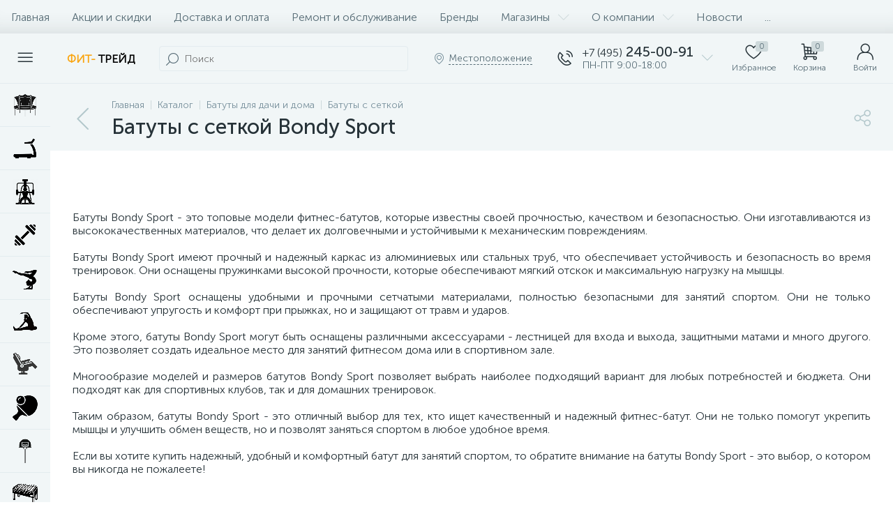

--- FILE ---
content_type: text/html; charset=UTF-8
request_url: https://fit-trade.ru/catalog/komplekty_batutov_bondy_sport/
body_size: 124205
content:
<!DOCTYPE html>
<html lang="ru">
	<head>
 <meta http-equiv="X-UA-Compatible" content="IE=edge" />
 <meta name="viewport" content="width=device-width, initial-scale=1, maximum-scale=1, user-scalable=no" />
 <link rel="preload" href="/bitrix/templates/enext/fonts/MuseoSansCyrl-300.woff2" as="font" type="font/woff2" crossorigin />
 <link rel="preload" href="/bitrix/templates/enext/fonts/MuseoSansCyrl-500.woff2" as="font" type="font/woff2" crossorigin />
 <link rel="preload" href="/bitrix/templates/enext/fonts/MuseoSansCyrl-700.woff2" as="font" type="font/woff2" crossorigin />
 <title>Купить батуты с сеткой Bondy Sport в Москве, подробное описание. Выбрать батуты с сеткой Bondy Sport по низким ценам в каталоге с доставкой и сборкой</title>
 <meta http-equiv="Content-Type" content="text/html; charset=UTF-8" />
<meta name="robots" content="index, follow" />
<meta name="keywords" content="Батуты с сеткой Bondy Sport, батут, батут для дома, детский батут для дома, батут для дачи с сеткой, купить батут с сеткой, батут с сеткой" />
<meta name="description" content="Подарить себе и своим близким море положительных эмоций и в добавок позаботиться о здоровье всей семьи довольно просто. С покупкой батута для дома либо дачи ваше желание станет реальностью. Купить батуты с сеткой Bondy Sport в Москве вы можете в нашем интернет-магазине по выгодным ценам и с гарантированным качеством товара" />
<script data-skip-moving="true">(function(w, d, n) {var cl = "bx-core";var ht = d.documentElement;var htc = ht ? ht.className : undefined;if (htc === undefined || htc.indexOf(cl) !== -1){return;}var ua = n.userAgent;if (/(iPad;)|(iPhone;)/i.test(ua)){cl += " bx-ios";}else if (/Windows/i.test(ua)){cl += ' bx-win';}else if (/Macintosh/i.test(ua)){cl += " bx-mac";}else if (/Linux/i.test(ua) && !/Android/i.test(ua)){cl += " bx-linux";}else if (/Android/i.test(ua)){cl += " bx-android";}cl += (/(ipad|iphone|android|mobile|touch)/i.test(ua) ? " bx-touch" : " bx-no-touch");cl += w.devicePixelRatio && w.devicePixelRatio >= 2? " bx-retina": " bx-no-retina";if (/AppleWebKit/.test(ua)){cl += " bx-chrome";}else if (/Opera/.test(ua)){cl += " bx-opera";}else if (/Firefox/.test(ua)){cl += " bx-firefox";}ht.className = htc ? htc + " " + cl : cl;})(window, document, navigator);</script>












<script type="extension/settings" data-extension="currency.currency-core">{"region":"ru"}</script>



<link rel='preload' href='/bitrix/templates/enext/fonts/uinext2020min.woff' as='font' type='font/woff' crossorigin />
<link rel='preload' href='/bitrix/templates/enext/fonts/famin.woff' as='font' type='font/woff' crossorigin />
<link rel='preload' href='/bitrix/templates/enext/fonts/efn/01-power-tools-efn.woff' as='font' type='font/woff' crossorigin />
<link rel='preload' href='/bitrix/templates/enext/fonts/efn/03-garden-tools-efn.woff' as='font' type='font/woff' crossorigin />
<link rel='preload' href='/bitrix/templates/enext/fonts/efn/05-electricity-efn.woff' as='font' type='font/woff' crossorigin />
<link rel='preload' href='/bitrix/templates/enext/fonts/efn/06-hand-tools-efn.woff' as='font' type='font/woff' crossorigin />
<link rel='preload' href='/bitrix/templates/enext/fonts/efn/07-building-materials-efn.woff' as='font' type='font/woff' crossorigin />
<link rel='preload' href='/bitrix/templates/enext/fonts/efn/08-sanitary-ware-efn.woff' as='font' type='font/woff' crossorigin />
<link rel='preload' href='/bitrix/templates/enext/fonts/efn/09-heating-cooling-efn.woff' as='font' type='font/woff' crossorigin />
<link rel='preload' href='/bitrix/templates/enext/fonts/efn/10-security-fire-alarm-efn.woff' as='font' type='font/woff' crossorigin />
<link rel='preload' href='/bitrix/templates/enext/fonts/efn/15-garden-efn.woff' as='font' type='font/woff' crossorigin />
<link rel='icon' type='image/png' href='/upload/enext/dae/3witik8fo8hyjlmx1lukse5ul2l22inw.png' />
<link rel='apple-touch-icon' href='/upload/enext/dae/3witik8fo8hyjlmx1lukse5ul2l22inw.png' />
<link rel='apple-touch-icon' sizes='180x180' href='/upload/enext/dae/3witik8fo8hyjlmx1lukse5ul2l22inw.png' />
<meta name='theme-color' content='#faa510' />
<meta name='msapplication-navbutton-color' content='#faa510' />
<meta name='apple-mobile-web-app-status-bar-style' content='#faa510' />
<meta property='og:title' content='Батуты с сеткой Bondy Sport' />
<meta property='og:description' content='Подарить себе и своим близким море положительных эмоций и в добавок позаботиться о здоровье всей семьи довольно просто. С покупкой батута для дома либо дачи ваше желание станет реальностью. Купить батуты с сеткой Bondy Sport в Москве вы можете в нашем интернет-магазине по выгодным ценам и с гарантированным качеством товара' />
<meta property='og:url' content='https://fit-trade.ru/catalog/komplekty_batutov_bondy_sport/' />
<meta property='og:image' content='https://fit-trade.ru/upload/iblock/b01/s5uwgqmd2fvz8tws15xkf9a0wrfanaa5.jpg' />
<meta property='og:image:width' content='120' />
<meta property='og:image:height' content='60' />
<link rel='image_src' href='https://fit-trade.ru/upload/iblock/b01/s5uwgqmd2fvz8tws15xkf9a0wrfanaa5.jpg' />



	<meta property="og:type" content="website" /></head>
	<body class="slide-menu-interface-2-0-1-inner short-card-panel-mobile" data-img-webp="true"><style> .catalog-section-pic{height:-moz-calc(100vw * .1374);height:-webkit-calc(100vw * .1374);height:calc(100vw * .1374);position:relative;background:#566b75}.slide-menu-option-1-active .catalog-section-pic{height:-moz-calc((100vw - 324px) * .1374);height:-webkit-calc((100vw - 324px) * .1374);height:calc((100vw - 324px) * .1374)}.slide-menu-interface-2-0-1-inner .catalog-section-pic,.slide-menu-option-2 .catalog-section-pic{height:-moz-calc((100vw - 72px) * .1374);height:-webkit-calc((100vw - 72px) * .1374);height:calc((100vw - 72px) * .1374)}.catalog-section-pic>a{position:absolute;left:0;right:0;top:0;bottom:0}.catalog-section-pic>a:link,.catalog-section-pic>a:visited{text-decoration:none}.catalog-section-pic img{width:100%;height:100%;object-fit:cover;position:absolute;left:50%;top:50%;-moz-transform:translate(-50%,-50%);-o-transform:translate(-50%,-50%);-webkit-transform:translate(-50%,-50%);transform:translate(-50%,-50%)}.catalog-section-links{display:flex;flex-wrap:nowrap;margin-left:-6px;margin-top:-6px;position:relative;overflow:hidden}.catalog-section-links.active{max-height:unset;flex-wrap:wrap;overflow:visible}.catalog-section-link{margin-left:6px;margin-top:6px;padding:9px 16px 8px;white-space:nowrap;border:2px solid #e3ecef;-moz-border-radius:5px;-webkit-border-radius:5px;-khtml-border-radius:5px;border-radius:5px}.catalog-section-link:link,.catalog-section-link:visited{color:#263238;text-decoration:none}.bx-no-touch .catalog-section-link:hover,.bx-touch .catalog-section-link:active{border-color:#78909c;background:#e3ecef}.bx-no-touch .catalog-section-link.active:hover,.bx-touch .catalog-section-link.active:active,.catalog-section-link.active{border-color:#6639b6;background:rgba(102,57,182,.16)}.catalog-section-link-btn-container{position:absolute;right:0;bottom:0;background:#fff}.catalog-section-links.active .catalog-section-link-btn-container{margin-left:6px;margin-top:6px;position:static}.catalog-section-link-btn-container:before{width:74px;position:absolute;right:100%;top:0;bottom:0;content:"";background:-moz-linear-gradient(left,rgba(241,246,247,0) 0,#fff 86%,#fff 100%);background:-webkit-linear-gradient(left,rgba(241,246,247,0) 0,#fff 86%,#fff 100%);background:linear-gradient(to right,rgba(241,246,247,0) 0,#fff 86%,#fff 100%)}.catalog-section-links.active .catalog-section-link-btn-container:before{content:none}.catalog-section-link-btn{display:flex;align-items:center;margin:0;border-color:#f1f6f7;background:#f1f6f7;cursor:pointer}.bx-no-touch .catalog-section-link-btn:hover,.bx-touch .catalog-section-link-btn:active{border-color:#f1f6f7;background:#f1f6f7}.catalog-section-link-btn>span{padding-right:12px;-webkit-transition:all .15s ease 0s;-moz-transition:all .15s ease 0s;-o-transition:all .15s ease 0s;transition:all .15s ease 0s}.bx-no-touch .catalog-section-link-btn:hover>span,.bx-touch .catalog-section-link-btn:active>span{color:#6639b6}.catalog-section-link-btn>i{font-size:16px;color:#b2c7cb;-webkit-transition:all .15s ease 0s;-moz-transition:all .15s ease 0s;-o-transition:all .15s ease 0s;transition:all .15s ease 0s}.bx-no-touch .catalog-section-link-btn:hover>i,.bx-touch .catalog-section-link-btn:active>i{color:#6639b6}.catalog-section-filter-links{display:flex;flex-wrap:wrap;margin-left:-6px;margin-top:-6px}.catalog-section-links+.catalog-section-filter-links{margin-top:6px}.catalog-section-filter-link{display:flex;align-items:center;justify-content:center;margin-left:6px;margin-top:6px;padding:8px 12px 7px;white-space:nowrap;-moz-border-radius:5px;-webkit-border-radius:5px;-khtml-border-radius:5px;border-radius:5px;background:#f1f6f7;cursor:pointer;-webkit-transition:all .15s ease 0s;-moz-transition:all .15s ease 0s;-o-transition:all .15s ease 0s;transition:all .15s ease 0s}.bx-no-touch .catalog-section-filter-link:hover,.bx-touch .catalog-section-filter-link:active{background:#e3ecef}.catalog-section-filter-link>span{font-size:14px;color:#263238;line-height:17px;-webkit-transition:all .15s ease 0s;-moz-transition:all .15s ease 0s;-o-transition:all .15s ease 0s;transition:all .15s ease 0s}.bx-no-touch .catalog-section-filter-link:hover>span,.bx-touch .catalog-section-filter-link:active>span{text-decoration:line-through}.catalog-section-filter-link>i{margin-left:9px;font-size:12px;color:#b2c7cb;-webkit-transition:all .15s ease 0s;-moz-transition:all .15s ease 0s;-o-transition:all .15s ease 0s;transition:all .15s ease 0s}.bx-no-touch .catalog-section-filter-link:hover>i,.bx-touch .catalog-section-filter-link:active>i{color:#263238}.catalog-section-prev{margin-top:32px}.catalog-section-container .catalog-section-collections{margin-top:32px}.catalog-section-panel-wrapper{width:100%;background:#f1f6f7}.catalog-section-panel.fixed{position:fixed;left:0;right:0;-webkit-box-shadow:0 0 32px rgba(38,50,56,.16);-moz-box-shadow:0 0 32px rgba(38,50,56,.16);box-shadow:0 0 32px rgba(38,50,56,.16);background:#f1f6f7;z-index:203}.slide-menu-option-1-active .catalog-section-panel.fixed{left:324px}.slide-menu-interface-2-0-1-inner .catalog-section-panel.fixed,.slide-menu-option-2 .catalog-section-panel.fixed{left:72px}.catalog-section-panel-block{width:100%;display:flex;align-items:center;justify-content:space-between}.catalog-section-panel-block-reverse{flex-direction:row-reverse}.catalog-section-panel.fixed .catalog-section-panel-block{width:1176px;margin:0 auto}.container-ws .catalog-section-panel.fixed .catalog-section-panel-block{width:100%;margin:0;padding:0 32px}.catalog-section-filter-toggle{display:flex;align-items:center}.catalog-section-filter{padding:16px 24px;cursor:pointer}.catalog-section-filter-block{display:flex;align-items:center;justify-content:center}.catalog-section-filter-block>i,.catalog-section-filter-block>span:not(.catalog-section-filter-count){-webkit-transition:all .15s ease 0s;-moz-transition:all .15s ease 0s;-o-transition:all .15s ease 0s;transition:all .15s ease 0s}.catalog-section-filter-block>i{margin-right:12px;font-size:24px;color:#78909c}.bx-no-touch .catalog-section-filter:hover .catalog-section-filter-block>i,.bx-no-touch .catalog-section-filter:hover .catalog-section-filter-block>span:not(.catalog-section-filter-count),.bx-touch .catalog-section-filter:active .catalog-section-filter-block>i,.bx-touch .catalog-section-filter:active .catalog-section-filter-block>span:not(.catalog-section-filter-count){color:#6639b6}.catalog-section-filter-count{margin-left:6px;padding:2px 5px 1px;font-size:11px;color:#fff;line-height:13px;-moz-border-radius:3px;-webkit-border-radius:3px;-khtml-border-radius:3px;border-radius:3px;background:#6639b6}.catalog-section-filter-toggle{display:flex;align-items:center;justify-content:center}.catalog-section-filter-toggle>input{display:none}.catalog-section-filter-toggle>label{width:36px;max-width:36px;height:18px;display:block;margin:0;position:relative;-moz-border-radius:9px;-webkit-border-radius:9px;-khtml-border-radius:9px;border-radius:9px;background:#ced9db;cursor:pointer;-webkit-transition:all .3s ease 0s;-moz-transition:all .3s ease 0s;-o-transition:all .3s ease 0s;transition:all .3s ease 0s}.catalog-section-filter-toggle>input:checked+label{background:rgba(102,57,182,.5)}.catalog-section-filter-toggle>label:after{width:18px;height:18px;position:absolute;left:0;top:0;content:"";-moz-border-radius:9px;-webkit-border-radius:9px;-khtml-border-radius:9px;border-radius:9px;background:#78909c;-webkit-transition:all .3s ease 0s;-moz-transition:all .3s ease 0s;-o-transition:all .3s ease 0s;transition:all .3s ease 0s}.catalog-section-filter-toggle>input:checked+label:after{left:-moz-calc(100% - 18px);left:-webkit-calc(100% - 18px);left:calc(100% - 18px);background:#6639b6}.catalog-section-filter-container+.catalog-section-toggle{margin-left:24px}.catalog-section-toggle{display:flex;align-items:center;justify-content:center}.catalog-section-toggle>input{display:none}.catalog-section-toggle>input:checked+span+label+span,.catalog-section-toggle>span{color:#78909c}.catalog-section-toggle>label{width:36px;max-width:36px;height:18px;display:block;margin:0 12px;position:relative;-moz-border-radius:9px;-webkit-border-radius:9px;-khtml-border-radius:9px;border-radius:9px;background:#ced9db;cursor:pointer}.catalog-section-toggle>label:after{width:18px;height:18px;position:absolute;right:0;top:0;content:"";-moz-border-radius:9px;-webkit-border-radius:9px;-khtml-border-radius:9px;border-radius:9px;background:#6639b6;-webkit-transition:all .3s ease 0s;-moz-transition:all .3s ease 0s;-o-transition:all .3s ease 0s;transition:all .3s ease 0s}.catalog-section-toggle>input:checked+span+label:after{right:-moz-calc(100% - 18px);right:-webkit-calc(100% - 18px);right:calc(100% - 18px)}.catalog-section-toggle>input:checked+span,.catalog-section-toggle>span+label+span{color:#263238}.catalog-section-sort{padding:10px 0 10px 24px;position:relative;cursor:pointer}.catalog-section-sort-block{display:table}.catalog-section-sort-arrow,.catalog-section-sort-text{display:table-cell;vertical-align:middle}.catalog-section-sort-text{padding-right:16px;text-align:right;-webkit-transition:all .15s ease 0s;-moz-transition:all .15s ease 0s;-o-transition:all .15s ease 0s;transition:all .15s ease 0s}.bx-no-touch .catalog-section-sort:hover .catalog-section-sort-text,.bx-touch .catalog-section-sort:active .catalog-section-sort-text{color:#6639b6}.catalog-section-sort-text>span{display:block;font-size:14px;color:#78909c;line-height:17px;-webkit-transition:all .15s ease 0s;-moz-transition:all .15s ease 0s;-o-transition:all .15s ease 0s;transition:all .15s ease 0s}.bx-no-touch .catalog-section-sort:hover .catalog-section-sort-text>span,.bx-touch .catalog-section-sort:active .catalog-section-sort-text>span{color:#6639b6}.catalog-section-sort-arrow i{font-size:16px;color:#b2c7cb;-webkit-transition:all .15s ease 0s;-moz-transition:all .15s ease 0s;-o-transition:all .15s ease 0s;transition:all .15s ease 0s}.bx-no-touch .catalog-section-sort:hover .catalog-section-sort-arrow i,.bx-touch .catalog-section-sort:active .catalog-section-sort-arrow i{color:#6639b6}.catalog-section-gifts{margin-top:64px}@media(max-width:1042px){.catalog-section-container{margin-top:-32px}.catalog-section-pic,.slide-menu-interface-2-0-1-inner .catalog-section-pic,.slide-menu-option-1-active .catalog-section-pic,.slide-menu-option-2 .catalog-section-pic{height:-moz-calc(100vw * .1374);height:-webkit-calc(100vw * .1374);height:calc(100vw * .1374)}.catalog-section-links{max-height:92px;flex-wrap:wrap;margin-top:12px}.catalog-section-filter-links{margin-top:12px}.catalog-section-filter-links+.catalog-section-prev,.catalog-section-links+.catalog-section-prev{margin-top:18px}.catalog-section-container .catalog-section-collections{margin:0}.catalog-section-filter-links+.catalog-section-collections,.catalog-section-links+.catalog-section-collections{margin-top:18px}.catalog-section-prev+.catalog-section-collections{margin-top:32px}.catalog-section-toggle-wrapper{background:#f1f6f7}.catalog-section-panel{margin:0 -18px}.catalog-section-panel.fixed{margin:0;left:0}.slide-menu-interface-2-0-1-inner .catalog-section-panel.fixed,.slide-menu-option-1-active .catalog-section-panel.fixed,.slide-menu-option-2 .catalog-section-panel.fixed{left:0}.catalog-section-panel-block{display:table}.catalog-section-panel.fixed .catalog-section-panel-block{width:100%}.container-ws .catalog-section-panel.fixed .catalog-section-panel-block{padding:0}.catalog-section-filter-toggle,.catalog-section-sort-container{width:50%;display:table-cell;vertical-align:middle}.catalog-section-filter{padding:15px 0}.catalog-section-filter-block>i{margin-right:8px}.catalog-section-toggle{margin:0 18px}.catalog-section-sort{padding:15px 0}.catalog-section-sort-block{margin:0 auto}.catalog-section-sort-text{padding-right:10px}.catalog-section-gifts{margin-top:32px}}@media(min-width:1043px){.catalog-section-container>div:first-child{margin-top:0}.catalog-section-container>.catalog-section-filter-links:first-child,.catalog-section-container>.catalog-section-links:first-child{margin-top:-6px}}@media(min-width:1043px) and (max-width:1271px){.slide-menu-option-1-active .catalog-section-pic{height:-moz-calc(100vw * .1374);height:-webkit-calc(100vw * .1374);height:calc(100vw * .1374)}.slide-menu-option-1-active .catalog-section-panel.fixed{left:0}.catalog-section-panel.fixed .catalog-section-panel-block{width:946px}}@media(min-width:1272px){.smart-filter-view-left-active .catalog-section-container{width:-moz-calc(100% - 300px - 24px);width:-webkit-calc(100% - 300px - 24px);width:calc(100% - 300px - 24px);float:right}.catalog-section-filter-container.is-filter-left{display:flex;align-items:center}.catalog-section-filter-container.is-filter-left .catalog-section-filter{padding-right:12px;cursor:default}.catalog-section-filter-container.is-filter-left .catalog-section-filter-block>i,.catalog-section-filter-container.is-filter-left .catalog-section-filter-block>span:not(.catalog-section-filter-count){-webkit-transition:none;-moz-transition:none;-o-transition:none;transition:none}.bx-no-touch .catalog-section-filter-container.is-filter-left .catalog-section-filter:hover .catalog-section-filter-block>i,.bx-touch .catalog-section-filter-container.is-filter-left .catalog-section-filter:active .catalog-section-filter-block>i{color:#78909c}.bx-no-touch .catalog-section-filter-container.is-filter-left .catalog-section-filter:hover .catalog-section-filter-block>span:not(.catalog-section-filter-count),.bx-touch .catalog-section-filter-container.is-filter-left .catalog-section-filter:active .catalog-section-filter-block>span:not(.catalog-section-filter-count){color:#263238}.smart-filter-view-left-active .catalog-section-gifts{width:-moz-calc(100% - 300px - 24px);width:-webkit-calc(100% - 300px - 24px);width:calc(100% - 300px - 24px);float:right}}@media(min-width:1272px) and (max-width:1545px){.slide-menu-option-1-active .catalog-section-pic{height:-moz-calc(100vw * .1374);height:-webkit-calc(100vw * .1374);height:calc(100vw * .1374)}.slide-menu-option-1-active .catalog-section-panel.fixed{left:0}}.catalog-section-filter-links+.catalog-section-list,.catalog-section-links+.catalog-section-list{margin-top:32px}.container-ws .catalog-sections{display:flex;flex-wrap:wrap}.container-ws .catalog-sections:after,.container-ws .catalog-sections:before{content:none}.container-ws .catalog-sections [class*=col-]{width:12.5%}.catalog-section-item{width:100%;display:flex;flex-direction:column;margin-bottom:24px;padding:18px 18px 13px;position:relative;border:1px solid #e8edef;-moz-border-radius:4px;-webkit-border-radius:4px;-khtml-border-radius:4px;border-radius:4px;background:#fff}.catalog-section-item:link,.catalog-section-item:visited{text-decoration:none;-webkit-transition:all .15s ease 0s;-moz-transition:all .15s ease 0s;-o-transition:all .15s ease 0s;transition:all .15s ease 0s}.container-ws .catalog-section-item{margin:0;border-left:none;border-right:1px solid #e8edef;border-top:none;border-bottom:1px solid #e8edef;-moz-border-radius:0;-webkit-border-radius:0;-khtml-border-radius:0;border-radius:0}.bx-no-touch .catalog-section-item:hover,.bx-touch .catalog-section-item:active{-webkit-box-shadow:0 0 36px rgba(38,50,56,.16);-moz-box-shadow:0 0 36px rgba(38,50,56,.16);box-shadow:0 0 36px rgba(38,50,56,.16);z-index:202}.catalog-section-item__count{position:absolute;right:11px;top:11px;padding:1px 5px;font-size:11px;color:#78909c;line-height:13px;-moz-border-radius:3px;-webkit-border-radius:3px;-khtml-border-radius:3px;border-radius:3px;background:#e3ecef;z-index:200;-webkit-transition:all .15s ease 0s;-moz-transition:all .15s ease 0s;-o-transition:all .15s ease 0s;transition:all .15s ease 0s}.bx-no-touch .catalog-section-item:hover .catalog-section-item__count,.bx-touch .catalog-section-item:active .catalog-section-item__count{color:#fff;background:#566b75}.catalog-section-item__graph{width:100%;height:134px;display:flex;flex-direction:column;align-items:center;justify-content:center}.catalog-section-item__graph>i{font-size:90px;color:#455a64}.catalog-section-item__graph>img{width:auto;height:auto;max-width:134px;max-height:134px}.catalog-section-item__title{height:38px;margin:8px -8px 0;overflow:hidden;color:#263238;text-align:center;-webkit-transition:all .15s ease 0s;-moz-transition:all .15s ease 0s;-o-transition:all .15s ease 0s;transition:all .15s ease 0s}.bx-no-touch .catalog-section-item:hover .catalog-section-item__title,.bx-touch .catalog-section-item:active .catalog-section-item__title{color:#6639b6}@media(max-width:1042px){.catalog-section-list{margin-top:-32px}.catalog-section-container .catalog-section-list{margin:0}.catalog-section-filter-links+.catalog-section-list,.catalog-section-links+.catalog-section-list{margin-top:18px}.container-ws .catalog-sections{flex-direction:column}.catalog-sections [class*=col-]{padding:0}.container-ws .catalog-sections [class*=col-]{width:100%;padding:0}.catalog-section-item,.container-ws .catalog-section-item{flex-direction:row;margin:0;padding:12px 18px;border:none;border-bottom:1px solid #e8edef;-moz-border-radius:0;-webkit-border-radius:0;-khtml-border-radius:0;border-radius:0;-webkit-transition:none;-moz-transition:none;-o-transition:none;transition:none}.bx-no-touch .catalog-section-item:hover,.bx-touch .catalog-section-item:active{-webkit-box-shadow:none;-moz-box-shadow:none;box-shadow:none}.catalog-section-item__count{right:12px}.catalog-section-item__graph{width:50px;min-width:50px;height:50px;margin-right:12px}.catalog-section-item__graph>i{font-size:36px}.catalog-section-item__graph>img{max-width:36px;max-height:36px}.catalog-section-item__title{width:100%;height:auto;align-self:center;margin:0;overflow:visible;text-align:left}}@media(min-width:1043px){.container-ws .catalog-sections [class*=col-]:nth-child(1) .catalog-section-item,.container-ws .catalog-sections [class*=col-]:nth-child(2) .catalog-section-item,.container-ws .catalog-sections [class*=col-]:nth-child(3) .catalog-section-item,.container-ws .catalog-sections [class*=col-]:nth-child(4) .catalog-section-item,.container-ws .catalog-sections [class*=col-]:nth-child(5) .catalog-section-item{border-top:1px solid #e8edef}}@media(min-width:1043px) and (max-width:1271px){.catalog-section-item__graph{height:94px}.catalog-section-item__graph>i{font-size:72px}.catalog-section-item__graph>img{max-width:94px;max-height:94px}}@media(min-width:1043px) and (max-width:1103px){.container-ws .catalog-sections [class*=col-]{width:20%}.container-ws .catalog-sections [class*=col-]:nth-child(5n+5) .catalog-section-item{border-right:none}}@media(min-width:1104px) and (max-width:1271px){.container-ws .catalog-sections [class*=col-]{width:16.66666667%}.container-ws .catalog-sections [class*=col-]:nth-child(6) .catalog-section-item{border-top:1px solid #e8edef}.container-ws .catalog-sections [class*=col-]:nth-child(6n+6) .catalog-section-item{border-right:none}}@media(min-width:1272px){.smart-filter-view-left-active .container .catalog-sections [class*=col-]{width:25%}}@media(min-width:1272px) and (max-width:1379px){.container-ws .catalog-sections [class*=col-]{width:16.66666667%}.smart-filter-view-left-active .container-ws .catalog-sections [class*=col-]{width:25%}body:not(.smart-filter-view-left-active) .container-ws .catalog-sections [class*=col-]:nth-child(6) .catalog-section-item{border-top:1px solid #e8edef}body:not(.smart-filter-view-left-active) .container-ws .catalog-sections [class*=col-]:nth-child(6n+6) .catalog-section-item{border-right:none}.smart-filter-view-left-active .container-ws .catalog-sections [class*=col-]:nth-child(5) .catalog-section-item{border-top:none}.smart-filter-view-left-active .container-ws .catalog-sections [class*=col-]:nth-child(4n+4) .catalog-section-item{border-right:none}}@media(min-width:1380px) and (max-width:1545px){.container-ws .catalog-sections [class*=col-]{width:14.28571429%}.smart-filter-view-left-active .container-ws .catalog-sections [class*=col-]{width:25%}body:not(.smart-filter-view-left-active) .container-ws .catalog-sections [class*=col-]:nth-child(6) .catalog-section-item,body:not(.smart-filter-view-left-active) .container-ws .catalog-sections [class*=col-]:nth-child(7) .catalog-section-item{border-top:1px solid #e8edef}body:not(.smart-filter-view-left-active) .container-ws .catalog-sections [class*=col-]:nth-child(7n+7) .catalog-section-item{border-right:none}.smart-filter-view-left-active .container-ws .catalog-sections [class*=col-]:nth-child(5) .catalog-section-item{border-top:none}.smart-filter-view-left-active .container-ws .catalog-sections [class*=col-]:nth-child(4n+4) .catalog-section-item{border-right:none}}@media(min-width:1546px) and (max-width:1701px){.container-ws .catalog-sections [class*=col-]{width:14.28571429%}body:not(.slide-menu-option-1-active).smart-filter-view-left-active .container-ws .catalog-sections [class*=col-],body:not(.smart-filter-view-left-active).slide-menu-option-1-active .container-ws .catalog-sections [class*=col-]{width:16.66666667%}.slide-menu-option-1-active.smart-filter-view-left-active .container-ws .catalog-sections [class*=col-]{width:25%}.container-ws .catalog-sections [class*=col-]:nth-child(6) .catalog-section-item{border-top:1px solid #e8edef}body:not(.slide-menu-option-1-active):not(.smart-filter-view-left-active) .container-ws .catalog-sections [class*=col-]:nth-child(7) .catalog-section-item{border-top:1px solid #e8edef}.slide-menu-option-1-active.smart-filter-view-left-active .container-ws .catalog-sections [class*=col-]:nth-child(5) .catalog-section-item,.slide-menu-option-1-active.smart-filter-view-left-active .container-ws .catalog-sections [class*=col-]:nth-child(6) .catalog-section-item{border-top:none}body:not(.slide-menu-option-1-active):not(.smart-filter-view-left-active) .container-ws .catalog-sections [class*=col-]:nth-child(7n+7) .catalog-section-item{border-right:none}body:not(.slide-menu-option-1-active).smart-filter-view-left-active .container-ws .catalog-sections [class*=col-]:nth-child(6n+6) .catalog-section-item,body:not(.smart-filter-view-left-active).slide-menu-option-1-active .container-ws .catalog-sections [class*=col-]:nth-child(6n+6) .catalog-section-item{border-right:none}.slide-menu-option-1-active.smart-filter-view-left-active .container-ws .catalog-sections [class*=col-]:nth-child(4n+4) .catalog-section-item{border-right:none}}@media(min-width:1702px){body:not(.slide-menu-option-1-active).smart-filter-view-left-active .container-ws .catalog-sections [class*=col-],body:not(.smart-filter-view-left-active).slide-menu-option-1-active .container-ws .catalog-sections [class*=col-]{width:14.28571429%}.container-ws .catalog-sections [class*=col-]:nth-child(6) .catalog-section-item,.container-ws .catalog-sections [class*=col-]:nth-child(7) .catalog-section-item,body:not(.slide-menu-option-1-active):not(.smart-filter-view-left-active) .container-ws .catalog-sections [class*=col-]:nth-child(8) .catalog-section-item{border-top:1px solid #e8edef}body:not(.slide-menu-option-1-active):not(.smart-filter-view-left-active) .container-ws .catalog-sections [class*=col-]:nth-child(8n+8) .catalog-section-item{border-right:none}body:not(.slide-menu-option-1-active).smart-filter-view-left-active .container-ws .catalog-sections [class*=col-]:nth-child(7n+7) .catalog-section-item,body:not(.smart-filter-view-left-active).slide-menu-option-1-active .container-ws .catalog-sections [class*=col-]:nth-child(7n+7) .catalog-section-item{border-right:none}}@media(min-width:1702px) and (max-width:1739px){.slide-menu-option-1-active.smart-filter-view-left-active .container-ws .catalog-sections [class*=col-]{width:25%}.slide-menu-option-1-active.smart-filter-view-left-active .container-ws .catalog-sections [class*=col-]:nth-child(5) .catalog-section-item,.slide-menu-option-1-active.smart-filter-view-left-active .container-ws .catalog-sections [class*=col-]:nth-child(6) .catalog-section-item,.slide-menu-option-1-active.smart-filter-view-left-active .container-ws .catalog-sections [class*=col-]:nth-child(7) .catalog-section-item{border-top:none}.slide-menu-option-1-active.smart-filter-view-left-active .container-ws .catalog-sections [class*=col-]:nth-child(4n+4) .catalog-section-item{border-right:none}}@media(min-width:1740px){.slide-menu-option-1-active.smart-filter-view-left-active .container-ws .catalog-sections [class*=col-]{width:16.66666667%}.slide-menu-option-1-active.smart-filter-view-left-active .container-ws .catalog-sections [class*=col-]:nth-child(7) .catalog-section-item{border-top:none}.slide-menu-option-1-active.smart-filter-view-left-active .container-ws .catalog-sections [class*=col-]:nth-child(6n+6) .catalog-section-item{border-right:none}}.catalog-section-container .catalog-section{margin-top:32px}.catalog-section{display:flex;flex-wrap:wrap}.container-ws .bx-catalog-element .catalog-section,.popup-panel .bx-catalog-element .catalog-section{margin-left:0;margin-right:0}.tabs__content .container-ws .catalog-section{margin-bottom:24px}.catalog-section:after,.catalog-section:before{content:none!important}.catalog-section [class*=col-]{margin-bottom:24px}.container-ws .catalog-section.card [class*=col-],.popup-panel .catalog-section.card [class*=col-]{margin-bottom:0;padding-left:0;padding-right:0}.container-ws .catalog-section.card [class*=col-]{width:16.66666667%}.popup-panel .catalog-section.card [class*=col-]{width:25%}.catalog-section.list [class*=col-],.catalog-section.price [class*=col-]{margin-bottom:0}.catalog-section-more{padding-bottom:22px}.container-ws .catalog-section-more,.popup-panel .catalog-section-more{padding:0}.catalog-section-more .btn{width:100%;height:48px}.catalog-section-desc{margin-top:46px}@media(max-width:1042px){.catalog-section:before{height:1px;display:block!important;content:""!important;background:#e8edef}.catalog-section.card.two_in_row:before,.catalog-section.list:before,.catalog-section.price:before{width:100%}.catalog-section-list+.catalog-section:before{content:none!important}.catalog-section-container .catalog-section{margin-top:0}.catalog-section-filter-links+.catalog-section,.catalog-section-links+.catalog-section{margin-top:18px}.catalog-section-prev+.catalog-section{margin-top:32px}.container-ws .bx-catalog-element .catalog-section,.popup-panel .bx-catalog-element .catalog-section{margin-left:-18px;margin-right:-18px}.catalog-section.card:not(.two_in_row){flex-direction:column}.tabs__content .container-ws .catalog-section{margin-bottom:0}.catalog-section [class*=col-]{margin-bottom:0}.container-ws .catalog-section.card [class*=col-],.popup-panel .catalog-section.card [class*=col-]{width:100%;padding-left:18px;padding-right:18px}.container-ws .catalog-section.card.two_in_row [class*=col-],.popup-panel .catalog-section.card.two_in_row [class*=col-]{width:50%}.catalog-section-more{margin:0 -18px;padding:0}.catalog-section-more .btn{-moz-border-radius:0;-webkit-border-radius:0;-khtml-border-radius:0;border-radius:0}.catalog-section-desc{margin-top:14px}}@media(min-width:1043px) and (max-width:1103px){.container-ws .catalog-section.card [class*=col-]{width:33.33333333%}.popup-panel .catalog-section.card [class*=col-]{width:33.33333333%}}@media(min-width:1104px) and (max-width:1271px){.container-ws .catalog-section.card [class*=col-]{width:25%}}@media(min-width:1272px){.smart-filter-view-left-active .container .catalog-section-container .catalog-section.card [class*=col-]{width:33.33333333%}}@media(min-width:1272px) and (max-width:1379px){.container-ws .catalog-section.card [class*=col-]{width:25%}.smart-filter-view-left-active .container-ws .catalog-section.card [class*=col-]{width:33.33333333%}}@media(min-width:1380px) and (max-width:1545px){.container-ws .catalog-section.card [class*=col-]{width:20%}.smart-filter-view-left-active .container-ws .catalog-section.card [class*=col-]{width:33.33333333%}}@media(min-width:1546px) and (max-width:1701px){.container-ws .catalog-section.card [class*=col-]{width:20%}.slide-menu-interface-2-0-1 .container-ws .catalog-section.card [class*=col-],.slide-menu-option-1-active .container-ws .catalog-section.card [class*=col-],.smart-filter-view-left-active .container-ws .catalog-section.card [class*=col-]{width:25%}.slide-menu-option-1-active.smart-filter-view-left-active .container-ws .catalog-section.card [class*=col-]{width:33.33333333%}}@media(min-width:1702px){.slide-menu-interface-2-0-1 .container-ws .catalog-section.card [class*=col-],.slide-menu-option-1-active .container-ws .catalog-section.card [class*=col-],.smart-filter-view-left-active .container-ws .catalog-section.card [class*=col-]{width:20%}}@media(min-width:1702px) and (max-width:1739px){.slide-menu-option-1-active.smart-filter-view-left-active .container-ws .catalog-section.card [class*=col-]{width:33.33333333%}}@media(min-width:1740px){.slide-menu-option-1-active.smart-filter-view-left-active .container-ws .catalog-section.card [class*=col-]{width:25%}}.bx-catalog-subscribe-popup-window{font-family:"Museo Sans Cyrl 300",sans-serif;font-size:16px;font-weight:300;overflow:hidden}.popup-window.bx-catalog-subscribe-popup-window.popup-window-with-titlebar{padding:0}.bx-catalog-subscribe-popup-window .popup-window-titlebar{width:100%;height:65px;display:table;padding:0 50px 0 32px;background-color:#f1f6f7}.bx-catalog-subscribe-popup-window .popup-window-titlebar-text{display:table-cell;vertical-align:middle;padding:0;font-family:"Museo Sans Cyrl 500",sans-serif;font-size:20px;font-weight:400;color:#263238;line-height:24px}.bx-catalog-subscribe-popup-window .popup-window-content{padding:18px 32px 0}.bx-catalog-subscribe-alert{padding-bottom:32px}.bx-catalog-subscribe-alert .alert{margin:0}.bx-catalog-subscribe-form-caption{margin:-3px 0 9px;font-size:16px;color:#263238;line-height:19px}.bx-catalog-subscribe-popup-window .popup-window-close-icon{width:50px;height:65px;display:flex;flex-direction:column;align-items:center;justify-content:center;position:absolute;right:0;top:0;-webkit-transition:all .15s ease 0s;-moz-transition:all .15s ease 0s;-o-transition:all .15s ease 0s;transition:all .15s ease 0s;cursor:pointer}.bx-catalog-subscribe-popup-window .popup-window-close-icon:after{content:none}.bx-catalog-subscribe-popup-window .popup-window-close-icon>i{font-size:16px;color:#78909c}.bx-no-touch .bx-catalog-subscribe-popup-window .popup-window-close-icon:hover>i,.bx-touch .bx-catalog-subscribe-popup-window .popup-window-close-icon:active>i{color:#6639b6}.bx-catalog-subscribe-popup-window .popup-window-buttons{padding:0 32px 32px}.bx-catalog-subscribe-popup-window .popup-window-buttons button{width:100%}.product-item-container{height:100%;display:flex;flex-direction:column;position:relative}.list .product-item-container,.price .product-item-container{height:auto;display:block}.product-item-container.hover{z-index:202}.product-item{width:100%;top:0;flex-grow:1;display:flex;flex-direction:column;padding:24px;-moz-box-sizing:border-box;-webkit-box-sizing:border-box;box-sizing:border-box;border:1px solid #e8edef;-moz-border-radius:4px;-webkit-border-radius:4px;-khtml-border-radius:4px;border-radius:4px;background-color:#fff;-webkit-transition:height .15s ease 0s,top .15s ease 0s,box-shadow .15s ease 0s;-moz-transition:height .15s ease 0s,top .15s ease 0s,box-shadow .15s ease 0s;-o-transition:height .15s ease 0s,top .15s ease 0s,box-shadow .15s ease 0s;transition:height .15s ease 0s,top .15s ease 0s,box-shadow .15s ease 0s}.container-ws .card .product-item,.list .product-item,.popup-panel .card .product-item,.price .product-item{border-left:none;border-top:none;-moz-border-radius:0;-webkit-border-radius:0;-khtml-border-radius:0;border-radius:0}.list .product-item,.price .product-item{flex-direction:row;border-right:none}.price .product-item{align-items:center;padding:12px}.list .product-item,.price .product-item{padding-left:42px}.container-ws .card .product-item,.popup-panel .card .product-item{border-right:1px solid #e8edef;border-bottom:1px solid #e8edef}.product-item-container.hover .product-item{min-height:-moz-calc(100% + 6px);min-height:-webkit-calc(100% + 6px);min-height:calc(100% + 6px);position:absolute;left:0;top:-3px;-webkit-box-shadow:0 0 36px rgba(85,104,110,.18);-moz-box-shadow:0 0 36px rgba(85,104,110,.18);box-shadow:0 0 36px rgba(85,104,110,.18)}.list .product-item-container.hover .product-item{padding-bottom:30px}.price .product-item-container.hover .product-item{padding-bottom:24px}.product-item-image-wrapper{width:100%;height:222px;display:table;position:relative}.list .product-item-image-wrapper{width:222px;min-width:222px;margin-right:24px}.price .product-item-image-wrapper{width:80px;height:80px;margin-right:18px}.product-item-image:link,.product-item-image:visited{display:table-cell;vertical-align:middle;text-align:center;text-decoration:none}.product-item-image>img{width:auto;height:auto;max-width:222px;max-height:222px}.price .product-item-image>img{max-width:80px;max-height:80px}.product-item-markers{position:absolute;left:-13px;right:-13px;top:-13px}.list .product-item-markers,.price .product-item-markers{left:0;right:0;top:0}.list .product-item-markers-icons,.product-item-markers-icons{max-width:203px;right:unset}.price .product-item-markers-icons{max-width:unset;right:0}.product-item-marker-container{max-width:100%;float:left;clear:left}.product-item-marker-container-hidden{display:none}.product-item-marker-container:not(.product-item-marker-container-hidden)+.product-item-marker-container{margin-top:4px}.product-item-marker{display:flex;align-items:center;padding:9px 12px 8px;-moz-border-radius:5px;-webkit-border-radius:5px;-khtml-border-radius:5px;border-radius:5px}.price .product-item-marker{padding-left:8px;padding-right:8px;-moz-border-radius:3px;-webkit-border-radius:3px;-khtml-border-radius:3px;border-radius:3px}.product-item-marker-discount{background:#d3115a}.product-item-marker-14px{padding-top:6px;padding-bottom:5px}.product-item-marker-24px{padding-top:7px;padding-bottom:6px}.price .product-item-marker,.price .product-item-marker-14px,.price .product-item-marker-24px{padding-top:3px;padding-bottom:2px}.product-item-marker>i{margin-right:7px;font-size:18px;color:#fff}.price .product-item-marker>i{margin-right:5px}.product-item-marker-14px>i{font-size:14px}.product-item-marker-24px>i{font-size:24px}.price .product-item-marker-14px>i,.price .product-item-marker-24px>i,.price .product-item-marker>i{font-size:11px}.product-item-marker>span{overflow:hidden;color:#fff;text-overflow:ellipsis;white-space:nowrap}.product-item-marker-14px>span{font-size:14px;line-height:17px}.product-item-marker-24px>span{font-size:24px;line-height:29px}.price .product-item-marker-14px>span,.price .product-item-marker-24px>span,.price .product-item-marker>span{font-size:11px;line-height:16px}.product-item-brand{width:90px;height:40px;display:flex;flex-direction:column;align-items:flex-start;justify-content:flex-end;position:absolute;left:0;bottom:0}.product-item-brand>img{width:auto;max-width:100%;height:auto;max-height:40px}.product-item-icons-container{display:table;padding:2px 5px;position:absolute;right:-10px;top:-6px;-moz-border-radius:2px;-webkit-border-radius:2px;-khtml-border-radius:2px;border-radius:2px;background-color:#fff}.list .product-item-icons-container{right:0}.price .product-item-icons-container{width:39px;position:static;margin-left:12px;padding:0;-moz-border-radius:0;-webkit-border-radius:0;-khtml-border-radius:0;border-radius:0;background:0 0}.product-item-delay,.product-item-delayed{display:table-cell;vertical-align:middle;padding:0 5px}.price .product-item-delay,.price .product-item-delayed{padding:0;text-align:center}.product-item-delay i,.product-item-delayed i{color:#ced9db;font-size:21px;cursor:pointer}.product-item-delayed i{color:#ffd200}.bx-no-touch .product-item-delay i:hover,.bx-touch .product-item-delay i:active{color:#b2c7cb}.product-item-delay-loader{width:21px;height:21px;position:relative}.product-item-delay-loader:after,.product-item-delay-loader>div,.product-item-delay-loader>div>span,.product-item-delay-loader>div>span:after{position:absolute;left:0;right:0;top:0;bottom:0}.product-item-delay-loader:after,.product-item-delay-loader>div>span:after{content:"";border:3px solid #e3ecef;-moz-border-radius:50%;-webkit-border-radius:50%;-khtml-border-radius:50%;border-radius:50%}.product-item-delay-loader>div{z-index:1;-webkit-animation:loaderRotate1 4.8s linear infinite;animation:loaderRotate1 4.8s linear infinite}.product-item-delay-loader>div>span{clip:rect(0,21px,21px,10.5px);-webkit-animation:loaderRotate2 1.2s linear infinite;animation:loaderRotate2 1.2s linear infinite}.product-item-delay-loader>div>span:after{clip:rect(0,21px,21px,10.5px);border:3px solid #6639b6;-webkit-animation:loaderRotate3 1.2s cubic-bezier(.77,0,.175,1) infinite;animation:loaderRotate3 1.2s cubic-bezier(.77,0,.175,1) infinite}.product-item-quick-view{max-width:100%;display:flex;align-items:center;padding:8px 12px 9px;position:absolute;left:-9999px;top:-9999px;-moz-border-radius:5px;-webkit-border-radius:5px;-khtml-border-radius:5px;border-radius:5px;background:rgba(69,90,100,.5);opacity:0;-webkit-transition:background .15s ease 0s,opacity .15s ease 0s;-moz-transition:background .15s ease 0s,opacity .15s ease 0s;-o-transition:background .15s ease 0s,opacity .15s ease 0s;transition:background .15s ease 0s,opacity .15s ease 0s;cursor:pointer}.product-item-container.hover .product-item-quick-view{left:50%;top:50%;opacity:1;-moz-transform:translate(-50%,-50%);-o-transform:translate(-50%,-50%);-webkit-transform:translate(-50%,-50%);transform:translate(-50%,-50%)}.bx-no-touch .product-item-quick-view:hover,.bx-touch .product-item-quick-view:active{background:rgba(69,90,100,.85)}.product-item-quick-view>i{padding-right:8px;font-size:24px;color:#fff}.price .product-item-quick-view>i,.product-item-button-container .btn>i{padding-right:0}.product-item-article,.product-item-quick-view>span{overflow:hidden;color:#fff;text-overflow:ellipsis;white-space:nowrap}.price .product-item-quick-view>span,.product-item-basket-props-input-radio label input[type=radio],.product-item-compare input[type=checkbox]{display:none}.product-item-article{height:17px;margin-top:16px;font-size:14px;color:#78909c;line-height:17px}.list .product-item-article,.price .product-item-article{height:auto;margin-top:6px;overflow:visible;white-space:normal}.product-item-title{height:38px;margin-top:6px;overflow:hidden}.list .product-item-title,.price .product-item-title{height:auto;margin-top:0;overflow:visible}.product-item-title>a:link,.product-item-title>a:visited{display:block;color:#263238;text-decoration:none}.list .product-item-title>a{font-family:"Museo Sans Cyrl 500",sans-serif;font-size:24px;line-height:29px}.bx-no-touch .product-item-price-container:hover .product-item-price-ranges-icon>i,.bx-no-touch .product-item-title>a:hover,.bx-touch .product-item-price-container:active .product-item-price-ranges-icon>i,.bx-touch .product-item-title>a:active{color:#6639b6}.product-item-rating{height:24px;display:flex;align-items:center;margin-top:6px}.list .product-item-rating,.price .product-item-rating{height:auto}.product-item-rating-val{margin-right:6px;padding:4px 8px 3px;font-family:"Museo Sans Cyrl 500",sans-serif;font-size:14px;color:#fff;line-height:17px;-moz-border-radius:5px;-webkit-border-radius:5px;-khtml-border-radius:5px;border-radius:5px;background:#008d55}.product-item-rating-val[data-rate="1"]{background:#d03913}.product-item-rating-val[data-rate="2"]{background:#ca6c00}.product-item-rating-val[data-rate="3"]{background:#a58900}.product-item-rating-val[data-rate="4"]{background:#568d00}.product-item-rating-reviews-count{font-size:14px;color:#78909c;line-height:17px}.list .product-item-preview-text,.list .product-item-properties-block{margin-top:18px}.product-item-properties-block{width:100%;display:table;table-layout:fixed;margin-top:12px}.product-item-properties{display:table-row}.product-item-properties:nth-child(odd){background-color:#f1f6f7}.product-item-properties-name,.product-item-properties-val{display:table-cell;vertical-align:middle;padding-top:8px;padding-bottom:7px;overflow:hidden;font-size:14px;line-height:17px;text-overflow:ellipsis}.list .product-item-properties-name,.list .product-item-properties-val{padding-bottom:8px;font-size:16px;line-height:19px}.product-item-properties-name{width:60%;padding-left:12px;padding-right:8px}.list .product-item-properties-name{width:20%;padding-left:16px}.container .list .product-item-properties-name{width:50%}.product-item-properties-val{padding-left:8px;padding-right:12px;font-family:"Museo Sans Cyrl 700",sans-serif}.list .product-item-properties-val{padding-right:16px}.list .product-item-advantages{display:flex;flex-wrap:wrap;margin-left:-12px;margin-top:12px}.list .product-item-advantages-item{margin-left:12px;margin-top:12px;position:relative;cursor:pointer}.list .product-item-advantages-item-pic{display:flex;flex-direction:column;align-items:center;justify-content:center}.list .product-item-advantages-item-tooltip{width:162px;margin:0 0 10px -81px;padding:7px 12px 9px;position:absolute;left:-9999px;bottom:100%;font-size:14px;color:#fff;text-align:center;line-height:17px;-moz-border-radius:5px;-webkit-border-radius:5px;-khtml-border-radius:5px;border-radius:5px;background:#000;opacity:0;-moz-transform:translate3d(0,-10px,0);-o-transform:translate3d(0,-10px,0);-webkit-transform:translate3d(0,-10px,0);transform:translate3d(0,-10px,0);-webkit-transition:opacity .3s ease 0s,transform .3s ease 0s;-moz-transition:opacity .3s ease 0s,transform .3s ease 0s;-o-transition:opacity .3s ease 0s,transform .3s ease 0s;transition:opacity .3s ease 0s,transform .3s ease 0s;z-index:200}.list .product-item-advantages-item-tooltip:after{position:absolute;left:50%;top:100%;margin-left:-6px;content:"";border-left:6px solid transparent;border-right:6px solid transparent;border-top:6px solid #000}.bx-no-touch .list .product-item-advantages-item:hover .product-item-advantages-item-tooltip,.bx-touch .list .product-item-advantages-item:active .product-item-advantages-item-tooltip{left:50%;opacity:.85;-moz-transform:translate3d(0,0,0) rotate3d(0,0,0,0);-o-transform:translate3d(0,0,0) rotate3d(0,0,0,0);-webkit-transform:translate3d(0,0,0) rotate3d(0,0,0,0);transform:translate3d(0,0,0) rotate3d(0,0,0,0)}.product-item-info-container{width:100%;display:table;height:70px;margin-top:auto;padding-top:12px}.product-item-container.hover .product-item-info-container{height:auto;min-height:70px}.product-item-info-block{max-width:0;display:table-cell;vertical-align:bottom}.product-item-info{width:100%;display:table}.list .product-item-info{width:auto;display:block}.price .product-item-info{display:block}.list .product-item-info{flex-grow:1}.price .product-item-info{width:20%}.product-item-blocks{max-width:0;display:table-cell;vertical-align:middle}.list .product-item-blocks{width:240px;min-width:240px;max-width:unset;display:flex;flex-direction:column;justify-content:space-between;margin-left:32px}.list .product-item-block{display:flex;flex-direction:column;align-items:flex-end;text-align:right}.product-item-hidden{position:absolute;left:-9999px;opacity:0;-webkit-transition:opacity .15s ease 0s;-moz-transition:opacity .15s ease 0s;-o-transition:opacity .15s ease 0s;transition:opacity .15s ease 0s}.product-item-container.hover .product-item-hidden{position:static;opacity:1}.price .product-item-basket-props-col,.price .product-item-scu-col{width:240px;margin-left:24px}.price .product-item-sale{flex-grow:1;display:flex;align-items:center;margin-left:24px}.price .product-item-sale-col{flex-grow:1;display:flex;flex-direction:column;align-items:flex-end;text-align:right}[data-entity=sku-block]:last-child{margin-bottom:18px}.list [data-entity=sku-block],.price [data-entity=sku-block]+[data-entity=sku-block]{margin-top:12px}.list [data-entity=sku-block]:last-child,.price [data-entity=sku-block]:last-child{margin-bottom:0}.product-item-scu-container{padding-bottom:12px}.list .product-item-scu-container,.price .product-item-scu-container{padding-bottom:0}.product-item-scu-title{overflow:hidden;color:#263238;text-overflow:ellipsis;white-space:nowrap}.product-item-scu-title>span{padding-left:3px;font-size:14px;color:#78909c;line-height:17px}.product-item-scu-block{margin-top:2px}.product-item-scu-item-list{margin:0 0 0-6px;padding:0;overflow:hidden;list-style:none}.product-item-scu-item-color,.product-item-scu-item-text{float:left;margin-left:6px;margin-top:6px;-moz-border-radius:5px;-webkit-border-radius:5px;-khtml-border-radius:5px;border-radius:5px;cursor:pointer;-webkit-transition:all .15s ease 0s;-moz-transition:all .15s ease 0s;-o-transition:all .15s ease 0s;transition:all .15s ease 0s}.product-item-scu-item-color{width:36px;height:36px;position:relative;overflow:hidden;background-position:center;background-repeat:no-repeat;background-size:cover}.product-item-scu-item-color.notallowed{background-image:none!important;background-color:#f1f6f7!important}.product-item-scu-item-color:after,.product-item-scu-item-color:before{position:absolute;left:0;top:0;right:0;bottom:0;-moz-border-radius:5px;-webkit-border-radius:5px;-khtml-border-radius:5px;border-radius:5px}.product-item-scu-item-color:before{content:none;border:4px solid transparent}.bx-no-touch .product-item-scu-item-color:hover:before,.bx-touch .product-item-scu-item-color:active:before,.product-item-scu-item-color.selected:before{content:"";border-color:#fff}.product-item-scu-item-color:after{content:"";border:2px solid #e3ecef}.bx-no-touch .product-item-scu-item-color:hover:after,.bx-touch .product-item-scu-item-color:active:after{border-color:#78909c}.bx-no-touch .product-item-scu-item-color.selected:hover:after,.bx-touch .product-item-scu-item-color.selected:active:after,.product-item-scu-item-color.selected:after{border-color:#6639b6}.product-item-scu-item-text{padding:8px 15px 7px;color:#263238;border:2px solid #e3ecef}.product-item-scu-item-text.notallowed{color:#ced9db;border-color:transparent;background:#f1f6f7}.bx-no-touch .product-item-scu-item-text:hover,.bx-touch .product-item-scu-item-text:active{color:#263238;border-color:#78909c;background:#e3ecef}.bx-no-touch .product-item-scu-item-text.selected:hover,.bx-touch .product-item-scu-item-text.selected:active,.product-item-scu-item-text.selected{color:#263238;border-color:#6639b6;background:rgba(102,57,182,.16)}.product-item-basket-props-container:last-child{margin-bottom:8px}.list .product-item-basket-props-container,.price .product-item-basket-props-container+.product-item-basket-props-container{margin-top:12px}.list .product-item-basket-props-container:last-child,.price .product-item-basket-props-container:last-child{margin-bottom:0}.product-item-basket-props-title{font-size:14px;color:#455a64;line-height:17px}.product-item-basket-props-block{margin-top:9px;padding-bottom:7px}.list .product-item-basket-props-block,.price .product-item-basket-props-block{max-width:240px;padding-bottom:0}.list .product-item-scu-container .product-item-basket-props-block,.price .product-item-scu-container .product-item-basket-props-block,.product-item-scu-container .product-item-basket-props-block{padding-bottom:0}.product-item-basket-props-input-radio label{min-height:auto;display:table;padding:0;font-weight:300;cursor:pointer}.product-item-basket-props-input-radio label:last-child{margin:0}.product-item-basket-props-input-radio label .check-container{display:table-cell;vertical-align:middle}.product-item-basket-props-input-radio label .check{width:18px;height:18px;display:flex;flex-direction:column;align-items:center;justify-content:center;-moz-border-radius:9px;-webkit-border-radius:9px;-khtml-border-radius:9px;border-radius:9px;-webkit-transition:all .15s ease 0s;-moz-transition:all .15s ease 0s;-o-transition:all .15s ease 0s;transition:all .15s ease 0s;background-color:#ced9db}.bx-no-touch .product-item-basket-props-input-radio label:hover .check,.bx-touch .product-item-basket-props-input-radio label:active .check{background-color:#78909c}.product-item-basket-props-input-radio label.disabled .check{background-color:#ced9db}.product-item-basket-props-input-radio label input[type=radio]:checked+.check-container .check{background-color:#6639b6}.product-item-basket-props-input-radio label .check i{display:none;font-size:12px;color:#fff}.product-item-basket-props-input-radio label input[type=radio]:checked+.check-container .check i,.product-item-compare input[type=checkbox]:checked~.product-item-compare-checkbox>i{display:inline-block}.product-item-basket-props-input-radio label .text{display:table-cell;vertical-align:middle;padding-left:9px;font-size:14px;color:#455a64;line-height:17px}.product-item-basket-props-input-radio label.disabled .text{color:#78909c}.product-item-basket-props-input-radio label .text>span{margin-left:3px;padding:0 5px;font-size:11px;color:#78909c;-moz-border-radius:4px;-webkit-border-radius:4px;-khtml-border-radius:4px;border-radius:4px;background-color:#e3ecef}.product-item-basket-props-input-radio label.disabled .text>span{color:#ced9db;background-color:#f1f6f7}.product-item-price-container{position:relative}.product-item-price{overflow:hidden;text-overflow:ellipsis;white-space:nowrap}.product-item-price-current{font-family:"Museo Sans Cyrl 700",sans-serif;font-size:20px;color:#000;line-height:24px}.list .product-item-price-current{font-size:24px;line-height:29px}.product-item-price-from,.product-item-price-measure{color:#263238}.product-item-price-not-set{color:#78909c}.product-item-price-economy,.product-item-price-old{overflow:hidden;font-size:14px;text-overflow:ellipsis;line-height:17px;white-space:nowrap}.product-item-price-old{color:#566b75;text-decoration:line-through}.product-item-price-economy{color:#6639b6}.product-item-price-ranges-icon>i{font-size:18px;color:#ced9db;-webkit-transition:all .15s ease 0s;-moz-transition:all .15s ease 0s;-o-transition:all .15s ease 0s;transition:all .15s ease 0s}.product-item-ranges-container{margin-bottom:12px;position:absolute;left:-9999px;bottom:100%;overflow:hidden;-moz-border-radius:5px;-webkit-border-radius:5px;-khtml-border-radius:5px;border-radius:5px;-webkit-box-shadow:0 0 24px rgba(85,104,110,.36);-moz-box-shadow:0 0 24px rgba(85,104,110,.36);box-shadow:0 0 24px rgba(85,104,110,.36);background:#f1f6f7;opacity:0;-moz-transform:translate3d(0,-10px,0);-o-transform:translate3d(0,-10px,0);-webkit-transform:translate3d(0,-10px,0);transform:translate3d(0,-10px,0);-webkit-transition:opacity .3s ease 0s,transform .3s ease 0s;-moz-transition:opacity .3s ease 0s,transform .3s ease 0s;-o-transition:opacity .3s ease 0s,transform .3s ease 0s;transition:opacity .3s ease 0s,transform .3s ease 0s;z-index:200}.list .product-item-ranges-container,.price .product-item-ranges-container{margin-right:18px;margin-bottom:0;left:unset;right:-9999px;top:0;bottom:unset;-moz-transform:translate3d(-10px,0,0);-o-transform:translate3d(-10px,0,0);-webkit-transform:translate3d(-10px,0,0);transform:translate3d(-10px,0,0)}.bx-no-touch .product-item-price-container:hover .product-item-ranges-container,.bx-touch .product-item-price-container:active .product-item-ranges-container{left:0;opacity:1;-moz-transform:translate3d(0,0,0) rotate3d(0,0,0,0);-o-transform:translate3d(0,0,0) rotate3d(0,0,0,0);-webkit-transform:translate3d(0,0,0) rotate3d(0,0,0,0);transform:translate3d(0,0,0) rotate3d(0,0,0,0)}.bx-no-touch .list .product-item-price-container:hover .product-item-ranges-container,.bx-no-touch .price .product-item-price-container:hover .product-item-ranges-container,.bx-touch .list .product-item-price-container:active .product-item-ranges-container,.bx-touch .price .product-item-price-container:active .product-item-ranges-container{left:unset;right:100%}.product-item-ranges{display:table;table-layout:fixed;white-space:nowrap}.product-item-ranges .product-item-properties-name{width:auto}.list .product-item-ranges .product-item-properties-name,.list .product-item-ranges .product-item-properties-val{padding-bottom:7px;font-size:14px;line-height:17px}.list .product-item-ranges .product-item-properties-name{width:auto;padding-left:12px}.list .product-item-button-container .btn>i,.list .product-item-ranges .product-item-properties-val{padding-right:12px}.product-item-offers-count{margin-top:6px;font-size:14px;color:#78909c;line-height:17px}.product-item-quantity{display:flex;align-items:center;margin-top:6px}.product-item-quantity-icon{font-size:16px;color:#008d55}.product-item-quantity-not-avl .product-item-quantity-icon{color:#b2c7cb}.product-item-quantity-val{padding-left:6px;overflow:hidden;color:#78909c;text-overflow:ellipsis;white-space:nowrap}.price [data-entity=quantity-block]{width:160px;margin-left:24px}.product-item-amount{display:table;margin-top:18px}.price .product-item-amount{margin-top:0}.price .product-item-amount+.product-item-amount{margin-top:18px}.product-item-amount-btn-minus,.product-item-amount-btn-plus,.product-item-amount-input,.product-item-amount-measure{display:table-cell;vertical-align:middle}.product-item-amount-btn-minus:link,.product-item-amount-btn-minus:visited,.product-item-amount-btn-plus:link,.product-item-amount-btn-plus:visited{width:36px;height:36px;color:#78909c;text-align:center;text-decoration:none;background:#f1f6f7}.product-item-amount-btn-minus{-moz-border-radius:5px 0 0 5px;-webkit-border-radius:5px 0 0 5px;-khtml-border-radius:5px 0 0 5px;border-radius:5px 0 0 5px}.product-item-amount-btn-plus{-moz-border-radius:0 5px 5px 0;-webkit-border-radius:0 5px 5px 0;-khtml-border-radius:0 5px 5px 0;border-radius:0 5px 5px 0}.bx-no-touch .product-item-amount-btn-minus:not(.product-item-amount-btn-disabled):hover,.bx-no-touch .product-item-amount-btn-plus:not(.product-item-amount-btn-disabled):hover,.bx-touch .product-item-amount-btn-minus:not(.product-item-amount-btn-disabled):active,.bx-touch .product-item-amount-btn-plus:not(.product-item-amount-btn-disabled):active{color:#6639b6;background:#e3ecef}.product-item-amount-btn-disabled:link,.product-item-amount-btn-disabled:visited{color:#ced9db;cursor:default}.product-item-amount-input{width:48px;height:36px;padding:0;font-family:"Museo Sans Cyrl 300",sans-serif;font-size:16px;color:#263238;text-align:center;border:0;-webkit-appearance:none;background:#f1f6f7}.product-item-amount-input:focus{outline:0}.product-item-amount-measure{padding-left:12px;color:#263238;white-space:nowrap}.product-item-total-cost{margin-top:18px;font-size:14px;color:#78909c;line-height:17px}.price .product-item-total-cost{margin-top:6px}.product-item-total-cost>span{margin-left:6px;font-family:"Museo Sans Cyrl 700",sans-serif;color:#263238}.product-item-compare{margin-top:18px}.list .product-item-compare,.price .product-item-compare{position:absolute;left:12px;top:12px;margin-top:0}.product-item-compare label{display:flex;margin:0;font-weight:300;cursor:pointer}.product-item-compare-checkbox{width:18px;height:18px;display:flex;flex-direction:column;align-items:center;justify-content:center;-moz-border-radius:3px;-webkit-border-radius:3px;-khtml-border-radius:3px;border-radius:3px;background:#e3ecef;-webkit-transition:all .15s ease 0s;-moz-transition:all .15s ease 0s;-o-transition:all .15s ease 0s;transition:all .15s ease 0s}.bx-no-touch .product-item-compare label:hover .product-item-compare-checkbox,.bx-touch .product-item-compare label:active .product-item-compare-checkbox{background:#78909c}.product-item-compare input[type=checkbox]:checked~.product-item-compare-checkbox{background:#6639b6}.product-item-compare-checkbox>i{display:none;font-size:12px;color:#fff}.product-item-compare-title{margin-left:9px;color:#78909c;-webkit-transition:all .15s ease 0s;-moz-transition:all .15s ease 0s;-o-transition:all .15s ease 0s;transition:all .15s ease 0s}.bx-no-touch .product-item-compare label:hover .product-item-compare-title,.bx-touch .product-item-compare label:active .product-item-compare-title,.product-item-compare input[type=checkbox]:checked~.product-item-compare-title{color:#263238}.product-item-button-container{width:45px;display:table-cell;vertical-align:bottom}.list .product-item-button-container{width:auto;max-width:100%;display:block;margin-top:18px}.price .product-item-button-container{display:block;margin-left:24px}.product-item-button-container .btn{width:100%;padding:0}.list .product-item-button-container .btn{width:auto;max-width:100%;padding:0 24px}.product-item-button-container .btn>span:not(.btn-loader){display:none}.list .product-item-button-container .btn>span:not(.btn-loader){display:block}@media (max-width:1042px){.product-item-container{height:auto!important;display:block;margin-left:-18px;margin-right:-18px;position:static}.container-ws .card .product-item,.popup-panel .card .product-item,.product-item{border-right:none}.container-ws .card .product-item,.list .product-item,.popup-panel .card .product-item,.price .product-item,.product-item{display:block;padding:18px;border-left:none;border-top:none;-moz-border-radius:0;-webkit-border-radius:0;-khtml-border-radius:0;border-radius:0}.card.two_in_row .product-item,.container-ws .card.two_in_row .product-item,.list .product-item,.popup-panel .card.two_in_row .product-item,.price .product-item{border-right:1px solid #e8edef}.card.two_in_row [class*=col-]:nth-child(2n+2) .product-item,.container-ws .card.two_in_row [class*=col-]:nth-child(2n+2) .product-item,.list [class*=col-]:nth-child(2n+2) .product-item,.popup-panel .card.two_in_row [class*=col-]:nth-child(2n+2) .product-item,.price [class*=col-]:nth-child(2n+2) .product-item{border-right:1px solid transparent}.card.one_in_row_list .product-item,.container-ws .card.one_in_row_list .product-item,.popup-panel .card.one_in_row_list .product-item{display:table}.product-item-container.hover .product-item{min-height:unset;position:static;-webkit-box-shadow:none;-moz-box-shadow:none;box-shadow:none}.list .product-item-container.hover .product-item,.price .product-item-container.hover .product-item{padding-bottom:18px}.card.one_in_row_list .product-item-image-wrapper{width:112px;height:auto;float:none;display:table-cell;vertical-align:top;padding-right:12px;position:static}.card.one_in_row_list .product-item-image{width:100px;height:100px;position:relative}.card.one_in_row_list .product-item-image>img{max-width:100px;max-height:100px}.list .product-item-markers,.price .product-item-markers,.product-item-markers{left:-6px;right:-6px;top:-6px}.list .product-item-markers-icons,.price .product-item-markers-icons,.product-item-markers-icons{max-width:unset;right:-6px}.card.one_in_row_list .product-item-marker,.card.two_in_row .product-item-marker,.list .product-item-marker{padding-left:8px;padding-right:8px;-moz-border-radius:3px;-webkit-border-radius:3px;-khtml-border-radius:3px;border-radius:3px}.card.one_in_row_list .product-item-marker,.card.one_in_row_list .product-item-marker-14px,.card.one_in_row_list .product-item-marker-24px,.card.two_in_row .product-item-marker,.card.two_in_row .product-item-marker-14px,.card.two_in_row .product-item-marker-24px,.list .product-item-marker,.list .product-item-marker-14px,.list .product-item-marker-24px{padding-top:3px;padding-bottom:2px}.card.one_in_row_list .product-item-marker>i,.card.two_in_row .product-item-marker>i,.list .product-item-marker>i{margin-right:5px}.card.one_in_row_list .product-item-marker-14px>i,.card.one_in_row_list .product-item-marker-24px>i,.card.one_in_row_list .product-item-marker>i,.card.two_in_row .product-item-marker-14px>i,.card.two_in_row .product-item-marker-24px>i,.card.two_in_row .product-item-marker>i,.list .product-item-marker-14px>i,.list .product-item-marker-24px>i,.list .product-item-marker>i{font-size:11px}.card.one_in_row_list .product-item-marker-14px>span,.card.one_in_row_list .product-item-marker-24px>span,.card.one_in_row_list .product-item-marker>span,.card.two_in_row .product-item-marker-14px>span,.card.two_in_row .product-item-marker-24px>span,.card.two_in_row .product-item-marker>span,.list .product-item-marker-14px>span,.list .product-item-marker-24px>span,.list .product-item-marker>span{font-size:11px;line-height:16px}.card.one_in_row_list .product-item-brand,.card.two_in_row .product-item-article,.card.two_in_row .product-item-brand{display:none}.product-item-article{white-space:normal}.card.one_in_row_list .product-item-article{margin-top:0}.product-item-article,.product-item-title{height:auto;overflow:visible}.card.two_in_row .product-item-title,.list .product-item-title,.price .product-item-title{height:55px;margin-top:12px;overflow:hidden}.card.one_in_row_list .product-item-title{width:100%;float:left;margin-top:6px}.card.two_in_row .product-item-title>a,.price .product-item-title>a{font-size:14px}.list .product-item-title>a{font-family:"Museo Sans Cyrl 300",sans-serif;font-size:14px;line-height:19px}.product-item-rating{height:auto}.card.two_in_row .product-item-rating{display:none}.card.one_in_row_list .product-item-rating{width:100%;float:left}.product-item-info-container{height:auto;margin-top:unset}.card.two_in_row .product-item-info-container{height:50px}.card.one_in_row_list .product-item-info-container{float:left}.product-item-container.hover .product-item-info-container{min-height:unset}.price .product-item-info{width:auto}.list .product-item-blocks{width:100%;height:38px;min-width:unset;flex-direction:row;align-items:center;margin-left:0;margin-top:12px}.list .product-item-block{display:block;text-align:left}.list .product-item-block:first-child{max-width:-moz-calc(100% - 34px);max-width:-webkit-calc(100% - 34px);max-width:calc(100% - 34px)}.product-item-hidden{position:static;opacity:1}.card.two_in_row .product-item-hidden{display:none}.price .product-item-sale{height:38px;justify-content:space-between;margin-left:0;margin-top:12px}.price .product-item-sale-col{max-width:-moz-calc(100% - 34px);max-width:-webkit-calc(100% - 34px);max-width:calc(100% - 34px);display:block;text-align:left}.card.two_in_row .product-item-price-current,.list .product-item-price-current,.price .product-item-price-current{font-size:16px;line-height:19px}.card.two_in_row .product-item-price-from,.card.two_in_row .product-item-price-measure,.card.two_in_row .product-item-price-not-set,.list .product-item-price-from,.list .product-item-price-measure,.list .product-item-price-not-set,.price .product-item-price-from,.price .product-item-price-measure,.price .product-item-price-not-set{font-size:14px;line-height:17px}.card.two_in_row .product-item-price-economy{display:none}.list .product-item-ranges-container,.price .product-item-ranges-container{margin-right:0;margin-bottom:12px;left:-9999px;right:unset;top:unset;bottom:100%;-moz-transform:translate3d(0,-10px,0);-o-transform:translate3d(0,-10px,0);-webkit-transform:translate3d(0,-10px,0);transform:translate3d(0,-10px,0)}.bx-no-touch .list .product-item-price-container:hover .product-item-ranges-container,.bx-no-touch .price .product-item-price-container:hover .product-item-ranges-container,.bx-touch .list .product-item-price-container:active .product-item-ranges-container,.bx-touch .price .product-item-price-container:active .product-item-ranges-container{left:0;right:unset}.card.one_in_row_list .product-item-amount-measure{padding-left:6px}.card.one_in_row_list .product-item-compare,.card.one_in_row_list .product-item-total-cost{width:100%;float:left}.card.two_in_row .product-item-button-container,.list .product-item-button-container,.price .product-item-button-container{width:34px}.list .product-item-button-container{max-width:unset;margin-top:0}.price .product-item-button-container{margin-left:0}.card.two_in_row .product-item-button-container .btn,.list .product-item-button-container .btn,.price .product-item-button-container .btn{height:32px}.list .product-item-button-container .btn{width:100%;max-width:unset;padding:0}.card.two_in_row .product-item-button-container .btn>i,.list .product-item-button-container .btn>i,.price .product-item-button-container .btn>i{font-size:16px}.list .product-item-button-container .btn>i{padding-right:0}.list .product-item-button-container .btn>span:not(.btn-loader){display:none}.card.two_in_row .product-item-button-container.product-item-props-mode>:not(a),.card.two_in_row .product-item-button-container.product-item-sku-mode>:not(a),.list .product-item-button-container.product-item-props-mode>:not(a),.list .product-item-button-container.product-item-sku-mode>:not(a),.price .product-item-button-container.product-item-props-mode>:not(a),.price .product-item-button-container.product-item-sku-mode>:not(a){display:none!important}.card.two_in_row .product-item-button-container.product-item-props-mode>a,.card.two_in_row .product-item-button-container.product-item-sku-mode>a,.list .product-item-button-container.product-item-props-mode>a,.list .product-item-button-container.product-item-sku-mode>a,.price .product-item-button-container.product-item-props-mode>a,.price .product-item-button-container.product-item-sku-mode>a{display:inline-flex!important}}@media (max-width:518px){.card.two_in_row .product-item-image-wrapper,.list .product-item-image-wrapper,.price .product-item-image-wrapper{height:auto;display:block;padding-top:100%}.list .product-item-image-wrapper,.price .product-item-image-wrapper{width:100%;margin-right:0}.card.two_in_row .product-item-image,.list .product-item-image,.price .product-item-image{width:100%;height:100%;display:flex;flex-direction:column;align-items:center;justify-content:center;position:absolute;left:0;top:0}.card.two_in_row .product-item-image>img,.list .product-item-image>img,.price .product-item-image>img{max-width:100%;max-height:100%}}@media (min-width:519px) and (max-width:1042px){.list .product-item-image-wrapper,.price .product-item-image-wrapper{width:100%;height:222px;margin-right:0}.price .product-item-image>img{max-width:222px;max-height:222px}}@media (min-width:1043px){.container-ws .catalog-section-gifts .sale-products-gift [class*=col-]:nth-child(1) .product-item,.container-ws .catalog-section-gifts .sale-products-gift [class*=col-]:nth-child(2) .product-item,.container-ws .catalog-section-gifts .sale-products-gift [class*=col-]:nth-child(3) .product-item,.container-ws .catalog-section.card [class*=col-]:nth-child(1) .product-item,.container-ws .catalog-section.card [class*=col-]:nth-child(2) .product-item,.container-ws .catalog-section.card [class*=col-]:nth-child(3) .product-item,.container-ws .product-item-detail-gifts .sale-products-gift [class*=col-]:nth-child(1) .product-item,.container-ws .product-item-detail-gifts .sale-products-gift [class*=col-]:nth-child(2) .product-item,.popup-panel .catalog-section.card [class*=col-]:nth-child(1) .product-item,.popup-panel .catalog-section.card [class*=col-]:nth-child(2) .product-item,.popup-panel .catalog-section.card [class*=col-]:nth-child(3) .product-item,.popup-panel .product-item-detail-gifts .sale-products-gift [class*=col-]:nth-child(1) .product-item,.popup-panel .product-item-detail-gifts .sale-products-gift [class*=col-]:nth-child(2) .product-item{border-top:1px solid #e8edef}}@media (min-width:1043px) and (max-width:1103px){.container-ws .catalog-section-gifts .sale-products-gift [class*=col-]:nth-child(3n+3) .product-item,.container-ws .catalog-section.card [class*=col-]:nth-child(3n+3) .product-item,.container-ws .product-item-detail-gifts .sale-products-gift [class*=col-]:nth-child(2n+2) .product-item,.popup-panel .catalog-section.card [class*=col-]:nth-child(3n+3) .product-item,.popup-panel .product-item-detail-gifts .sale-products-gift [class*=col-]:nth-child(2n+2) .product-item{border-right:none}.product-item-image-wrapper{height:163px}.list .product-item-image-wrapper{width:163px}.product-item-image>img{max-width:163px;max-height:163px}.product-item-markers-icons{max-width:145px}.list .product-item-properties-name{width:50%}.product-item-amount-measure{padding-left:6px}}@media (min-width:1104px) and (max-width:1271px){.container-ws .catalog-section-gifts .sale-products-gift [class*=col-]:nth-child(4) .product-item,.container-ws .catalog-section.card [class*=col-]:nth-child(4) .product-item,.container-ws .product-item-detail-gifts .sale-products-gift [class*=col-]:nth-child(4) .product-item,.popup-panel .catalog-section.card [class*=col-]:nth-child(4) .product-item,.popup-panel .product-item-detail-gifts .sale-products-gift [class*=col-]:nth-child(3) .product-item{border-top:1px solid #e8edef}.container-ws .catalog-section-gifts .sale-products-gift [class*=col-]:nth-child(4n+4) .product-item,.container-ws .catalog-section.card [class*=col-]:nth-child(4n+4) .product-item,.container-ws .product-item-detail-gifts .sale-products-gift [class*=col-]:nth-child(3n+3) .product-item,.popup-panel .catalog-section.card [class*=col-]:nth-child(4n+4) .product-item,.popup-panel .product-item-detail-gifts .sale-products-gift [class*=col-]:nth-child(3n+3) .product-item{border-right:none}.product-item-image-wrapper{height:163px}.list .product-item-image-wrapper{width:163px}.product-item-image>img{max-width:163px;max-height:163px}.product-item-markers-icons{max-width:145px}.list .product-item-properties-name{width:50%}.product-item-amount-measure{padding-left:6px}}@media (min-width:1272px) and (max-width:1379px){.container-ws .product-item-detail-gifts .sale-products-gift [class*=col-]:nth-child(3) .product-item,.popup-panel .catalog-section.card [class*=col-]:nth-child(4) .product-item,.popup-panel .product-item-detail-gifts .sale-products-gift [class*=col-]:nth-child(3) .product-item,body:not(.smart-filter-view-left-active) .container-ws .catalog-section-gifts .sale-products-gift [class*=col-]:nth-child(4) .product-item,body:not(.smart-filter-view-left-active) .container-ws .catalog-section.card [class*=col-]:nth-child(4) .product-item{border-top:1px solid #e8edef}.container-ws .product-item-detail-gifts .sale-products-gift [class*=col-]:nth-child(3n+3) .product-item,.popup-panel .catalog-section.card [class*=col-]:nth-child(4n+4) .product-item,.popup-panel .product-item-detail-gifts .sale-products-gift [class*=col-]:nth-child(3n+3) .product-item,body:not(.smart-filter-view-left-active) .container-ws .catalog-section-gifts .sale-products-gift [class*=col-]:nth-child(4n+4) .product-item,body:not(.smart-filter-view-left-active) .container-ws .catalog-section.card [class*=col-]:nth-child(4n+4) .product-item{border-right:none}.smart-filter-view-left-active .container-ws .catalog-section-gifts .sale-products-gift [class*=col-]:nth-child(3n+3) .product-item,.smart-filter-view-left-active .container-ws .catalog-section.card [class*=col-]:nth-child(3n+3) .product-item{border-right:none}.list .product-item-properties-name{width:50%}}@media (min-width:1380px) and (max-width:1545px){.container-ws .product-item-detail-gifts .sale-products-gift [class*=col-]:nth-child(3) .product-item,.container-ws .product-item-detail-gifts .sale-products-gift [class*=col-]:nth-child(4) .product-item,.popup-panel .catalog-section.card [class*=col-]:nth-child(4) .product-item,.popup-panel .product-item-detail-gifts .sale-products-gift [class*=col-]:nth-child(3) .product-item,body:not(.smart-filter-view-left-active) .container-ws .catalog-section-gifts .sale-products-gift [class*=col-]:nth-child(4) .product-item,body:not(.smart-filter-view-left-active) .container-ws .catalog-section-gifts .sale-products-gift [class*=col-]:nth-child(5) .product-item,body:not(.smart-filter-view-left-active) .container-ws .catalog-section.card [class*=col-]:nth-child(4) .product-item,body:not(.smart-filter-view-left-active) .container-ws .catalog-section.card [class*=col-]:nth-child(5) .product-item{border-top:1px solid #e8edef}.container-ws .product-item-detail-gifts .sale-products-gift [class*=col-]:nth-child(4n+4) .product-item,.popup-panel .catalog-section.card [class*=col-]:nth-child(4n+4) .product-item,.popup-panel .product-item-detail-gifts .sale-products-gift [class*=col-]:nth-child(3n+3) .product-item,body:not(.smart-filter-view-left-active) .container-ws .catalog-section-gifts .sale-products-gift [class*=col-]:nth-child(5n+5) .product-item,body:not(.smart-filter-view-left-active) .container-ws .catalog-section.card [class*=col-]:nth-child(5n+5) .product-item{border-right:none}.smart-filter-view-left-active .container-ws .catalog-section-gifts .sale-products-gift [class*=col-]:nth-child(3n+3) .product-item,.smart-filter-view-left-active .container-ws .catalog-section.card [class*=col-]:nth-child(3n+3) .product-item{border-right:none}.list .product-item-properties-name{width:50%}}@media (min-width:1546px) and (max-width:1701px){.container-ws .catalog-section-gifts .sale-products-gift [class*=col-]:nth-child(4) .product-item,.container-ws .catalog-section.card [class*=col-]:nth-child(4) .product-item,.container-ws .product-item-detail-gifts .sale-products-gift [class*=col-]:nth-child(3) .product-item,.popup-panel .catalog-section.card [class*=col-]:nth-child(4) .product-item,.popup-panel .product-item-detail-gifts .sale-products-gift [class*=col-]:nth-child(3) .product-item,body:not(.slide-menu-interface-2-0-1):not(.slide-menu-option-1-active):not(.smart-filter-view-left-active) .container-ws .catalog-section.card [class*=col-]:nth-child(5) .product-item,body:not(.slide-menu-option-1-active) .container-ws .product-item-detail-gifts .sale-products-gift [class*=col-]:nth-child(4) .product-item,body:not(.slide-menu-option-1-active):not(.smart-filter-view-left-active) .container-ws .catalog-section-gifts .sale-products-gift [class*=col-]:nth-child(5) .product-item{border-top:1px solid #e8edef}.slide-menu-option-1-active.smart-filter-view-left-active .container-ws .catalog-section-gifts .sale-products-gift [class*=col-]:nth-child(4) .product-item,.slide-menu-option-1-active.smart-filter-view-left-active .container-ws .catalog-section.card [class*=col-]:nth-child(4) .product-item{border-top:none}.popup-panel .catalog-section.card [class*=col-]:nth-child(4n+4) .product-item,.popup-panel .product-item-detail-gifts .sale-products-gift [class*=col-]:nth-child(3n+3) .product-item,.slide-menu-interface-2-0-1 .container-ws .catalog-section.card [class*=col-]:nth-child(4n+4) .product-item,.slide-menu-option-1-active .container-ws .product-item-detail-gifts .sale-products-gift [class*=col-]:nth-child(3n+3) .product-item,body:not(.slide-menu-interface-2-0-1):not(.slide-menu-option-1-active):not(.smart-filter-view-left-active) .container-ws .catalog-section.card [class*=col-]:nth-child(5n+5) .product-item,body:not(.slide-menu-option-1-active) .container-ws .product-item-detail-gifts .sale-products-gift [class*=col-]:nth-child(4n+4) .product-item,body:not(.slide-menu-option-1-active).smart-filter-view-left-active .container-ws .catalog-section-gifts .sale-products-gift [class*=col-]:nth-child(4n+4) .product-item,body:not(.slide-menu-option-1-active).smart-filter-view-left-active .container-ws .catalog-section.card [class*=col-]:nth-child(4n+4) .product-item,body:not(.slide-menu-option-1-active):not(.smart-filter-view-left-active) .container-ws .catalog-section-gifts .sale-products-gift [class*=col-]:nth-child(5n+5) .product-item,body:not(.smart-filter-view-left-active).slide-menu-option-1-active .container-ws .catalog-section-gifts .sale-products-gift [class*=col-]:nth-child(4n+4) .product-item,body:not(.smart-filter-view-left-active).slide-menu-option-1-active .container-ws .catalog-section.card [class*=col-]:nth-child(4n+4) .product-item{border-right:none}.slide-menu-option-1-active.smart-filter-view-left-active .container-ws .catalog-section-gifts .sale-products-gift [class*=col-]:nth-child(3n+3) .product-item,.slide-menu-option-1-active.smart-filter-view-left-active .container-ws .catalog-section.card [class*=col-]:nth-child(3n+3) .product-item{border-right:none}}@media (min-width:1702px){.container-ws .catalog-section-gifts .sale-products-gift [class*=col-]:nth-child(4) .product-item,.container-ws .catalog-section-gifts .sale-products-gift [class*=col-]:nth-child(5) .product-item,.container-ws .catalog-section.card [class*=col-]:nth-child(4) .product-item,.container-ws .catalog-section.card [class*=col-]:nth-child(5) .product-item,.container-ws .product-item-detail-gifts .sale-products-gift [class*=col-]:nth-child(3) .product-item,.container-ws .product-item-detail-gifts .sale-products-gift [class*=col-]:nth-child(4) .product-item,.popup-panel .catalog-section.card [class*=col-]:nth-child(4) .product-item,.popup-panel .product-item-detail-gifts .sale-products-gift [class*=col-]:nth-child(3) .product-item,body:not(.slide-menu-interface-2-0-1):not(.slide-menu-option-1-active):not(.smart-filter-view-left-active) .container-ws .catalog-section.card [class*=col-]:nth-child(6) .product-item,body:not(.slide-menu-option-1-active) .container-ws .product-item-detail-gifts .sale-products-gift [class*=col-]:nth-child(5) .product-item,body:not(.slide-menu-option-1-active):not(.smart-filter-view-left-active) .container-ws .catalog-section-gifts .sale-products-gift [class*=col-]:nth-child(6) .product-item{border-top:1px solid #e8edef}.popup-panel .catalog-section.card [class*=col-]:nth-child(4n+4) .product-item,.popup-panel .product-item-detail-gifts .sale-products-gift [class*=col-]:nth-child(3n+3) .product-item,.slide-menu-interface-2-0-1 .container-ws .catalog-section.card [class*=col-]:nth-child(5n+5) .product-item,.slide-menu-option-1-active .container-ws .product-item-detail-gifts .sale-products-gift [class*=col-]:nth-child(4n+4) .product-item,body:not(.slide-menu-interface-2-0-1):not(.slide-menu-option-1-active):not(.smart-filter-view-left-active) .container-ws .catalog-section.card [class*=col-]:nth-child(6n+6) .product-item,body:not(.slide-menu-option-1-active) .container-ws .product-item-detail-gifts .sale-products-gift [class*=col-]:nth-child(5n+5) .product-item,body:not(.slide-menu-option-1-active).smart-filter-view-left-active .container-ws .catalog-section-gifts .sale-products-gift [class*=col-]:nth-child(5n+5) .product-item,body:not(.slide-menu-option-1-active).smart-filter-view-left-active .container-ws .catalog-section.card [class*=col-]:nth-child(5n+5) .product-item,body:not(.slide-menu-option-1-active):not(.smart-filter-view-left-active) .container-ws .catalog-section-gifts .sale-products-gift [class*=col-]:nth-child(6n+6) .product-item,body:not(.smart-filter-view-left-active).slide-menu-option-1-active .container-ws .catalog-section-gifts .sale-products-gift [class*=col-]:nth-child(5n+5) .product-item,body:not(.smart-filter-view-left-active).slide-menu-option-1-active .container-ws .catalog-section.card [class*=col-]:nth-child(5n+5) .product-item{border-right:none}}@media (min-width:1702px) and (max-width:1739px){.slide-menu-option-1-active.smart-filter-view-left-active .container-ws .catalog-section-gifts .sale-products-gift [class*=col-]:nth-child(4) .product-item,.slide-menu-option-1-active.smart-filter-view-left-active .container-ws .catalog-section-gifts .sale-products-gift [class*=col-]:nth-child(5) .product-item,.slide-menu-option-1-active.smart-filter-view-left-active .container-ws .catalog-section.card [class*=col-]:nth-child(4) .product-item,.slide-menu-option-1-active.smart-filter-view-left-active .container-ws .catalog-section.card [class*=col-]:nth-child(5) .product-item{border-top:none}.slide-menu-option-1-active.smart-filter-view-left-active .container-ws .catalog-section-gifts .sale-products-gift [class*=col-]:nth-child(3n+3) .product-item,.slide-menu-option-1-active.smart-filter-view-left-active .container-ws .catalog-section.card [class*=col-]:nth-child(3n+3) .product-item{border-right:none}}@media (min-width:1740px){.slide-menu-option-1-active.smart-filter-view-left-active .container-ws .catalog-section-gifts .sale-products-gift [class*=col-]:nth-child(5) .product-item,.slide-menu-option-1-active.smart-filter-view-left-active .container-ws .catalog-section.card [class*=col-]:nth-child(5) .product-item{border-top:none}.slide-menu-option-1-active.smart-filter-view-left-active .container-ws .catalog-section-gifts .sale-products-gift [class*=col-]:nth-child(4n+4) .product-item,.slide-menu-option-1-active.smart-filter-view-left-active .container-ws .catalog-section.card [class*=col-]:nth-child(4n+4) .product-item{border-right:none}}.sale-products-gift{display:flex;flex-wrap:wrap}.sale-products-gift:after,.sale-products-gift:before{content:none!important}.sale-products-gift [class*=col-]{margin-bottom:24px}.container-ws .sale-products-gift [class*=col-]{width:16.66666667%;margin-bottom:0}@media(max-width:1042px){.sale-products-gift:before{height:1px;display:block!important;content:""!important;background:#e8edef}.sale-products-gift.two_in_row:before{width:100%}.sale-products-gift:not(.two_in_row){flex-direction:column}.sale-products-gift [class*=col-]{margin-bottom:0}.container-ws .sale-products-gift [class*=col-]{width:100%}.container-ws .sale-products-gift.two_in_row [class*=col-]{width:50%}}@media(min-width:1043px) and (max-width:1103px){.container-ws .sale-products-gift [class*=col-]{width:33.33333333%}}@media(min-width:1104px) and (max-width:1271px){.container-ws .sale-products-gift [class*=col-]{width:25%}}@media(min-width:1272px){.smart-filter-view-left-active .container .sale-products-gift [class*=col-]{width:33.33333333%}}@media(min-width:1272px) and (max-width:1379px){.container-ws .sale-products-gift [class*=col-]{width:25%}.smart-filter-view-left-active .container-ws .sale-products-gift [class*=col-]{width:33.33333333%}}@media(min-width:1380px) and (max-width:1545px){.container-ws .sale-products-gift [class*=col-]{width:20%}.smart-filter-view-left-active .container-ws .sale-products-gift [class*=col-]{width:33.33333333%}}@media(min-width:1546px) and (max-width:1701px){.container-ws .sale-products-gift [class*=col-]{width:20%}.slide-menu-option-1-active .container-ws .sale-products-gift [class*=col-],.smart-filter-view-left-active .container-ws .sale-products-gift [class*=col-]{width:25%}.slide-menu-option-1-active.smart-filter-view-left-active .container-ws .sale-products-gift [class*=col-]{width:33.33333333%}}@media(min-width:1702px){.slide-menu-option-1-active .container-ws .sale-products-gift [class*=col-],.smart-filter-view-left-active .container-ws .sale-products-gift [class*=col-]{width:20%}}@media(min-width:1702px) and (max-width:1739px){.slide-menu-option-1-active.smart-filter-view-left-active .container-ws .sale-products-gift [class*=col-]{width:33.33333333%}}@media(min-width:1740px){.slide-menu-option-1-active.smart-filter-view-left-active .container-ws .sale-products-gift [class*=col-]{width:25%}}.bx-catalog-subscribe-popup-window{font-family:"Museo Sans Cyrl 300",sans-serif;font-size:16px;font-weight:300;overflow:hidden}.popup-window.bx-catalog-subscribe-popup-window.popup-window-with-titlebar{padding:0}.bx-catalog-subscribe-popup-window .popup-window-titlebar{width:100%;height:65px;display:table;padding:0 50px 0 32px;background-color:#f1f6f7}.bx-catalog-subscribe-popup-window .popup-window-titlebar-text{display:table-cell;vertical-align:middle;padding:0;font-family:"Museo Sans Cyrl 500",sans-serif;font-size:20px;font-weight:400;color:#263238;line-height:24px}.bx-catalog-subscribe-popup-window .popup-window-content{padding:18px 32px 0}.bx-catalog-subscribe-alert{padding-bottom:32px}.bx-catalog-subscribe-alert .alert{margin:0}.bx-catalog-subscribe-form-caption{margin:-3px 0 9px;font-size:16px;color:#263238;line-height:19px}.bx-catalog-subscribe-popup-window .popup-window-close-icon{width:50px;height:65px;display:flex;flex-direction:column;align-items:center;justify-content:center;position:absolute;right:0;top:0;-webkit-transition:all .15s ease 0s;-moz-transition:all .15s ease 0s;-o-transition:all .15s ease 0s;transition:all .15s ease 0s;cursor:pointer}.bx-catalog-subscribe-popup-window .popup-window-close-icon:after{content:none}.bx-catalog-subscribe-popup-window .popup-window-close-icon>i{font-size:16px;color:#78909c}.bx-no-touch .bx-catalog-subscribe-popup-window .popup-window-close-icon:hover>i,.bx-touch .bx-catalog-subscribe-popup-window .popup-window-close-icon:active>i{color:#6639b6}.bx-catalog-subscribe-popup-window .popup-window-buttons{padding:0 32px 32px}.bx-catalog-subscribe-popup-window .popup-window-buttons button{width:100%} .fadeInLeftBig{-webkit-animation:fadeInLeftBig 1s ease-in-out;animation:fadeInLeftBig 1s ease-in-out}@-webkit-keyframes fadeInLeftBig{0%{transform:translate3d(-40px,0,0);opacity:0}100%{transform:none;opacity:1}}@keyframes fadeInLeftBig{0%{transform:translate3d(-40px,0,0);opacity:0}100%{transform:none;opacity:1}}.fadeInBig{-webkit-animation:fadeInBig .3s ease-in-out;animation:fadeInBig .3s ease-in-out}@-webkit-keyframes fadeInBig{0%{opacity:0}100%{opacity:1}}@keyframes fadeInBig{0%{opacity:0}100%{opacity:1}}.fadeOutBig{-webkit-animation:fadeOutBig .3s ease-in-out;animation:fadeOutBig .3s ease-in-out}@-webkit-keyframes fadeOutBig{0%{opacity:1}100%{opacity:0}}@keyframes fadeOutBig{0%{opacity:1}100%{opacity:0}}@-webkit-keyframes loaderRotate1{0%{-webkit-transform:rotate(0)}100%{-webkit-transform:rotate(360deg)}}@keyframes loaderRotate1{0%{transform:rotate(0)}100%{transform:rotate(360deg)}}@-webkit-keyframes loaderRotate2{0%{-webkit-transform:rotate(0)}100%{-webkit-transform:rotate(220deg)}}@keyframes loaderRotate2{0%{transform:rotate(0)}100%{transform:rotate(220deg)}}@-webkit-keyframes loaderRotate3{0%{-webkit-transform:rotate(-140deg)}50%{-webkit-transform:rotate(-160deg)}100%{-webkit-transform:rotate(140deg)}}@keyframes loaderRotate3{0%{transform:rotate(-140deg)}50%{transform:rotate(-160deg)}100%{transform:rotate(140deg)}}.shadow-pulse{animation:shadow-pulse 1s 3}.shadow-pulse-infinite{animation:shadow-pulse 1s infinite}@keyframes shadow-pulse{0%{box-shadow:0 0 0 0 rgba(38,50,56,.24)}100%{box-shadow:0 0 0 24px rgba(38,50,56,0)}}.slidePanelCartRightIn,.slidePanelContactsRightIn{-webkit-animation:slidePanelRightIn400Px .3s ease-in-out;animation:slidePanelRightIn400Px .3s ease-in-out}.slidePanelCartFooterRightIn{-webkit-animation:slidePanelRightIn400Px .15s ease-in-out;animation:slidePanelRightIn400Px .15s ease-in-out}.slidePanelCartFooterRightOut,.slidePanelCartRightOut,.slidePanelContactsRightOut{-webkit-animation:slidePanelRightOut400Px .3s ease-in-out;animation:slidePanelRightOut400Px .3s ease-in-out}.slidePanelMapRightIn{-webkit-animation:slidePanelRightIn90Pc .3s ease-in-out;animation:slidePanelRightIn90Pc .3s ease-in-out}.slidePanelMapRightOut{-webkit-animation:slidePanelRightOut90Pc .3s ease-in-out;animation:slidePanelRightOut90Pc .3s ease-in-out}@media(max-width:1042px){.slidePanelCartRightIn,.slidePanelContactsRightIn,.slidePanelMapRightIn{-webkit-animation:slidePanelRightIn100Pc .3s ease-in-out;animation:slidePanelRightIn100Pc .3s ease-in-out}.slidePanelCartFooterRightIn{-webkit-animation:slidePanelRightIn100Pc .15s ease-in-out;animation:slidePanelRightIn100Pc .15s ease-in-out}.slidePanelCartFooterRightOut,.slidePanelCartRightOut,.slidePanelContactsRightOut,.slidePanelMapRightOut{-webkit-animation:slidePanelRightOut100Pc .3s ease-in-out;animation:slidePanelRightOut100Pc .3s ease-in-out}}@-webkit-keyframes slidePanelRightIn400Px{0%{right:-400px}100%{right:0}}@keyframes slidePanelRightIn400Px{0%{right:-400px}100%{right:0}}@-webkit-keyframes slidePanelRightOut400Px{0%{right:0}100%{right:-400px}}@keyframes slidePanelRightOut400Px{0%{right:0}100%{right:-400px}}@-webkit-keyframes slidePanelRightIn90Pc{0%{right:-90%}100%{right:0}}@keyframes slidePanelRightIn90Pc{0%{right:-90%}100%{right:0}}@-webkit-keyframes slidePanelRightOut90Pc{0%{right:0}100%{right:-90%}}@keyframes slidePanelRightOut90Pc{0%{right:0}100%{right:-90%}}@-webkit-keyframes slidePanelRightIn100Pc{0%{right:-100%}100%{right:0}}@keyframes slidePanelRightIn100Pc{0%{right:-100%}100%{right:0}}@-webkit-keyframes slidePanelRightOut100Pc{0%{right:0}100%{right:-100%}}@keyframes slidePanelRightOut100Pc{0%{right:0}100%{right:-100%}}/*! * * * * * * * * * * * * * * * * * * * *\ CSShake::shake v1.5.0 CSS classes to move your DOM (c) 2015 @elrumordelaluz http://elrumordelaluz.github.io/csshake/ Licensed under MIT
\* * * * * * * * * * * * * * * * * * * * */.shake{display:inline-block;transform-origin:center center}.shake-freeze,.shake-constant.shake-constant--hover:hover,.shake-trigger:hover .shake-constant.shake-constant--hover{animation-play-state:paused}.shake-freeze:hover,.shake-trigger:hover .shake-freeze,.shake:hover,.shake-trigger:hover .shake{animation-play-state:running}@keyframes shake{2%{transform:translate(-1.5px,.5px) rotate(.5deg)}4%{transform:translate(.5px,-1.5px) rotate(.5deg)}6%{transform:translate(-.5px,.5px) rotate(1.5deg)}8%{transform:translate(-.5px,-1.5px) rotate(1.5deg)}10%{transform:translate(-.5px,1.5px) rotate(.5deg)}12%{transform:translate(2.5px,-1.5px) rotate(-.5deg)}14%{transform:translate(1.5px,.5px) rotate(-.5deg)}16%{transform:translate(1.5px,-1.5px) rotate(.5deg)}18%{transform:translate(2.5px,-.5px) rotate(.5deg)}20%{transform:translate(-.5px,1.5px) rotate(.5deg)}22%{transform:translate(-.5px,-.5px) rotate(.5deg)}24%{transform:translate(2.5px,-1.5px) rotate(1.5deg)}26%{transform:translate(-.5px,2.5px) rotate(-.5deg)}28%{transform:translate(2.5px,-1.5px) rotate(.5deg)}30%{transform:translate(-1.5px,-.5px) rotate(-.5deg)}32%{transform:translate(.5px,1.5px) rotate(-.5deg)}34%{transform:translate(2.5px,.5px) rotate(.5deg)}36%{transform:translate(1.5px,-1.5px) rotate(.5deg)}38%{transform:translate(2.5px,2.5px) rotate(.5deg)}40%{transform:translate(-.5px,-.5px) rotate(.5deg)}42%{transform:translate(2.5px,-1.5px) rotate(.5deg)}44%{transform:translate(1.5px,-.5px) rotate(1.5deg)}46%{transform:translate(.5px,2.5px) rotate(.5deg)}48%{transform:translate(.5px,1.5px) rotate(-.5deg)}50%{transform:translate(-1.5px,-.5px) rotate(-.5deg)}52%{transform:translate(.5px,1.5px) rotate(-.5deg)}54%{transform:translate(-.5px,.5px) rotate(-.5deg)}56%{transform:translate(1.5px,-.5px) rotate(.5deg)}58%{transform:translate(.5px,2.5px) rotate(1.5deg)}60%{transform:translate(-.5px,1.5px) rotate(-.5deg)}62%{transform:translate(2.5px,.5px) rotate(1.5deg)}64%{transform:translate(-.5px,2.5px) rotate(.5deg)}66%{transform:translate(.5px,-.5px) rotate(-.5deg)}68%{transform:translate(.5px,-.5px) rotate(-.5deg)}70%{transform:translate(-1.5px,2.5px) rotate(1.5deg)}72%{transform:translate(-.5px,1.5px) rotate(1.5deg)}74%{transform:translate(-.5px,2.5px) rotate(1.5deg)}76%{transform:translate(2.5px,.5px) rotate(-.5deg)}78%{transform:translate(2.5px,1.5px) rotate(1.5deg)}80%{transform:translate(-1.5px,-.5px) rotate(-.5deg)}82%{transform:translate(2.5px,-1.5px) rotate(1.5deg)}84%{transform:translate(-1.5px,.5px) rotate(-.5deg)}86%{transform:translate(2.5px,-1.5px) rotate(.5deg)}88%{transform:translate(1.5px,-.5px) rotate(.5deg)}90%{transform:translate(2.5px,1.5px) rotate(.5deg)}92%{transform:translate(-.5px,-1.5px) rotate(-.5deg)}94%{transform:translate(-1.5px,1.5px) rotate(.5deg)}96%{transform:translate(2.5px,2.5px) rotate(1.5deg)}98%{transform:translate(1.5px,-1.5px) rotate(-.5deg)}0%,100%{transform:translate(0,0) rotate(0)}}.shake:hover,.shake-trigger:hover .shake,.shake.shake-freeze,.shake.shake-constant{animation-name:shake;animation-duration:100ms;animation-timing-function:ease-in-out;animation-iteration-count:infinite}.scroll-wrapper{padding:0!important;position:relative;overflow:hidden!important}.scroll-wrapper>.scroll-content{width:auto!important;max-width:none!important;height:auto;max-height:none;margin:0;padding:0;position:relative!important;left:0;top:0;box-sizing:content-box!important;border:0!important;overflow:scroll!important}.scroll-wrapper>.scroll-content::-webkit-scrollbar{width:0;height:0}.scroll-element{display:none}.scroll-element,.scroll-element div{box-sizing:content-box}.scroll-element.scroll-x.scroll-scrollx_visible,.scroll-element.scroll-y.scroll-scrolly_visible{display:block}.scroll-element .scroll-arrow,.scroll-element .scroll-bar{cursor:default}.scrollbar-inner>.scroll-element,.scrollbar-inner>.scroll-element div{margin:0;padding:0;position:absolute;border:0;z-index:1100}.bx-filter-block .scrollbar-inner>.scroll-element,.bx-filter-block .scrollbar-inner>.scroll-element div{z-index:200}.scrollbar-inner>.scroll-element div{width:100%;height:100%;display:block;left:0;top:0}.scrollbar-inner>.scroll-element.scroll-x{width:100%;height:4px;bottom:0;left:0}.scrollbar-inner>.scroll-element.scroll-y{width:4px;height:100%;right:0;top:0}.scrollbar-inner>.scroll-element .scroll-element_outer{overflow:hidden}.scrollbar-inner>.scroll-element .scroll-bar,.scrollbar-inner>.scroll-element .scroll-element_track{opacity:0;-webkit-transition:opacity .3s ease 0s;-moz-transition:opacity .3s ease 0s;-o-transition:opacity .3s ease 0s;transition:opacity .3s ease 0s}.bx-filter-block .scrollbar-inner>.scroll-element .scroll-bar,.bx-filter-block .scrollbar-inner>.scroll-element .scroll-element_track{opacity:1;-webkit-transition:none;-moz-transition:none;-o-transition:none;transition:none}.scrollbar-inner>.scroll-element .scroll-element_track{background:#e3ecef}.bx-filter-block .scrollbar-inner>.scroll-element .scroll-element_track{background:0 0}.scrollbar-inner>.scroll-element .scroll-bar{background:#566b75}.bx-filter-block .scrollbar-inner>.scroll-element .scroll-bar{-moz-border-radius:2px;-webkit-border-radius:2px;-khtml-border-radius:2px;border-radius:2px;background:#e3ecef}.scrollbar-inner:hover>.scroll-element .scroll-bar,.scrollbar-inner:hover>.scroll-element .scroll-element_track,.scrollbar-inner>.scroll-element.scroll-draggable .scroll-bar,.scrollbar-inner>.scroll-element.scroll-draggable .scroll-element_track{opacity:1}.scrollbar-inner>.scroll-element.scroll-x.scroll-scrolly_visible .scroll-element_size,.scrollbar-inner>.scroll-element.scroll-x.scroll-scrolly_visible .scroll-element_track{left:-4px}.scrollbar-inner>.scroll-element.scroll-y.scroll-scrollx_visible .scroll-element_size,.scrollbar-inner>.scroll-element.scroll-y.scroll-scrollx_visible .scroll-element_track{top:-4px}@media (max-width:1042px){.scrollbar-inner>.scroll-element .scroll-bar,.scrollbar-inner>.scroll-element .scroll-element_track{opacity:1;-webkit-transition:none;-moz-transition:none;-o-transition:none;transition:none}}/*! * Bootstrap v3.3.7 (http://getbootstrap.com) * Copyright 2011-2016 Twitter,Inc. * Licensed under MIT (https://github.com/twbs/bootstrap/blob/master/LICENSE) */html{font-family:sans-serif;-webkit-text-size-adjust:100%;-ms-text-size-adjust:100%}body{margin:0}article,aside,details,figcaption,figure,footer,header,hgroup,main,menu,nav,section,summary{display:block}audio,canvas,progress,video{display:inline-block;vertical-align:baseline}audio:not([controls]){display:none;height:0}[hidden],template{display:none}a{background-color:transparent}a:active,a:hover{outline:0}abbr[title]{border-bottom:1px dotted}b,strong{font-weight:bold}dfn{font-style:italic}h1{margin:.67em 0;font-size:2em}mark{color:#000;background:#ff0}small{font-size:80%}sub,sup{position:relative;font-size:75%;line-height:0;vertical-align:baseline}sup{top:-.5em}sub{bottom:-.25em}img{border:0}svg:not(:root){overflow:hidden}figure{margin:1em 40px}hr{height:0;-webkit-box-sizing:content-box;-moz-box-sizing:content-box;box-sizing:content-box}pre{overflow:auto}code,kbd,pre,samp{font-family:monospace,monospace;font-size:1em}button,input,optgroup,select,textarea{margin:0;font:inherit;color:inherit}button{overflow:visible}button,select{text-transform:none}button,html input[type="button"],input[type="reset"],input[type="submit"]{-webkit-appearance:button;cursor:pointer}button[disabled],html input[disabled]{cursor:default}button::-moz-focus-inner,input::-moz-focus-inner{padding:0;border:0}input{line-height:normal}input[type="checkbox"],input[type="radio"]{-webkit-box-sizing:border-box;-moz-box-sizing:border-box;box-sizing:border-box;padding:0}input[type="number"]::-webkit-inner-spin-button,input[type="number"]::-webkit-outer-spin-button{height:auto}input[type="search"]{-webkit-box-sizing:content-box;-moz-box-sizing:content-box;box-sizing:content-box;-webkit-appearance:textfield}input[type="search"]::-webkit-search-cancel-button,input[type="search"]::-webkit-search-decoration{-webkit-appearance:none}fieldset{padding:.35em .625em .75em;margin:0 2px;border:1px solid #c0c0c0}legend{padding:0;border:0}textarea{overflow:auto}optgroup{font-weight:bold}table{border-spacing:0;border-collapse:collapse}td,th{padding:0}@media print{*,*:before,*:after{color:#000!important;text-shadow:none!important;background:transparent!important;-webkit-box-shadow:none!important;box-shadow:none!important}a,a:visited{text-decoration:underline}a[href]:after{content:" (" attr(href) ")"}abbr[title]:after{content:" (" attr(title) ")"}a[href^="#"]:after,a[href^="javascript:"]:after{content:""}pre,blockquote{border:1px solid #999;page-break-inside:avoid}thead{display:table-header-group}tr,img{page-break-inside:avoid}img{max-width:100%!important}p,h2,h3{orphans:3;widows:3}h2,h3{page-break-after:avoid}.navbar{display:none}.btn>.caret,.dropup>.btn>.caret{border-top-color:#000!important}.label{border:1px solid #000}.table{border-collapse:collapse!important}.table td,.table th{background-color:#fff!important}.table-bordered th,.table-bordered td{border:1px solid #ddd!important}}.glyphicon{position:relative;top:1px;display:inline-block;font-family:'Glyphicons Halflings',sans-serif;font-style:normal;font-weight:normal;line-height:1;-webkit-font-smoothing:antialiased;-moz-osx-font-smoothing:grayscale}.glyphicon-asterisk:before{content:"<body class="slide-menu-interface-2-0-1-inner short-card-panel-mobile" data-img-webp="true">2a"}.glyphicon-plus:before{content:"<body class="slide-menu-interface-2-0-1-inner short-card-panel-mobile" data-img-webp="true">2b"}.glyphicon-euro:before,.glyphicon-eur:before{content:"ac"}.glyphicon-minus:before{content:"12"}.glyphicon-cloud:before{content:"01"}.glyphicon-envelope:before{content:"09"}.glyphicon-pencil:before{content:"0f"}.glyphicon-glass:before{content:"\e001"}.glyphicon-music:before{content:"\e002"}.glyphicon-search:before{content:"\e003"}.glyphicon-heart:before{content:"\e005"}.glyphicon-star:before{content:"\e006"}.glyphicon-star-empty:before{content:"\e007"}.glyphicon-user:before{content:"\e008"}.glyphicon-film:before{content:"\e009"}.glyphicon-th-large:before{content:"\e010"}.glyphicon-th:before{content:"\e011"}.glyphicon-th-list:before{content:"\e012"}.glyphicon-ok:before{content:"\e013"}.glyphicon-remove:before{content:"\e014"}.glyphicon-zoom-in:before{content:"\e015"}.glyphicon-zoom-out:before{content:"\e016"}.glyphicon-off:before{content:"\e017"}.glyphicon-signal:before{content:"\e018"}.glyphicon-cog:before{content:"\e019"}.glyphicon-trash:before{content:"\e020"}.glyphicon-home:before{content:"\e021"}.glyphicon-file:before{content:"\e022"}.glyphicon-time:before{content:"\e023"}.glyphicon-road:before{content:"\e024"}.glyphicon-download-alt:before{content:"\e025"}.glyphicon-download:before{content:"\e026"}.glyphicon-upload:before{content:"\e027"}.glyphicon-inbox:before{content:"\e028"}.glyphicon-play-circle:before{content:"\e029"}.glyphicon-repeat:before{content:"\e030"}.glyphicon-refresh:before{content:"\e031"}.glyphicon-list-alt:before{content:"\e032"}.glyphicon-lock:before{content:"\e033"}.glyphicon-flag:before{content:"\e034"}.glyphicon-headphones:before{content:"\e035"}.glyphicon-volume-off:before{content:"\e036"}.glyphicon-volume-down:before{content:"\e037"}.glyphicon-volume-up:before{content:"\e038"}.glyphicon-qrcode:before{content:"\e039"}.glyphicon-barcode:before{content:"\e040"}.glyphicon-tag:before{content:"\e041"}.glyphicon-tags:before{content:"\e042"}.glyphicon-book:before{content:"\e043"}.glyphicon-bookmark:before{content:"\e044"}.glyphicon-print:before{content:"\e045"}.glyphicon-camera:before{content:"\e046"}.glyphicon-font:before{content:"\e047"}.glyphicon-bold:before{content:"\e048"}.glyphicon-italic:before{content:"\e049"}.glyphicon-text-height:before{content:"\e050"}.glyphicon-text-width:before{content:"\e051"}.glyphicon-align-left:before{content:"\e052"}.glyphicon-align-center:before{content:"\e053"}.glyphicon-align-right:before{content:"\e054"}.glyphicon-align-justify:before{content:"\e055"}.glyphicon-list:before{content:"\e056"}.glyphicon-indent-left:before{content:"\e057"}.glyphicon-indent-right:before{content:"\e058"}.glyphicon-facetime-video:before{content:"\e059"}.glyphicon-picture:before{content:"\e060"}.glyphicon-map-marker:before{content:"\e062"}.glyphicon-adjust:before{content:"\e063"}.glyphicon-tint:before{content:"\e064"}.glyphicon-edit:before{content:"\e065"}.glyphicon-share:before{content:"\e066"}.glyphicon-check:before{content:"\e067"}.glyphicon-move:before{content:"\e068"}.glyphicon-step-backward:before{content:"\e069"}.glyphicon-fast-backward:before{content:"\e070"}.glyphicon-backward:before{content:"\e071"}.glyphicon-play:before{content:"\e072"}.glyphicon-pause:before{content:"\e073"}.glyphicon-stop:before{content:"\e074"}.glyphicon-forward:before{content:"\e075"}.glyphicon-fast-forward:before{content:"\e076"}.glyphicon-step-forward:before{content:"\e077"}.glyphicon-eject:before{content:"\e078"}.glyphicon-chevron-left:before{content:"\e079"}.glyphicon-chevron-right:before{content:"\e080"}.glyphicon-plus-sign:before{content:"\e081"}.glyphicon-minus-sign:before{content:"\e082"}.glyphicon-remove-sign:before{content:"\e083"}.glyphicon-ok-sign:before{content:"\e084"}.glyphicon-question-sign:before{content:"\e085"}.glyphicon-info-sign:before{content:"\e086"}.glyphicon-screenshot:before{content:"\e087"}.glyphicon-remove-circle:before{content:"\e088"}.glyphicon-ok-circle:before{content:"\e089"}.glyphicon-ban-circle:before{content:"\e090"}.glyphicon-arrow-left:before{content:"\e091"}.glyphicon-arrow-right:before{content:"\e092"}.glyphicon-arrow-up:before{content:"\e093"}.glyphicon-arrow-down:before{content:"\e094"}.glyphicon-share-alt:before{content:"\e095"}.glyphicon-resize-full:before{content:"\e096"}.glyphicon-resize-small:before{content:"\e097"}.glyphicon-exclamation-sign:before{content:"\e101"}.glyphicon-gift:before{content:"\e102"}.glyphicon-leaf:before{content:"\e103"}.glyphicon-fire:before{content:"\e104"}.glyphicon-eye-open:before{content:"\e105"}.glyphicon-eye-close:before{content:"\e106"}.glyphicon-warning-sign:before{content:"\e107"}.glyphicon-plane:before{content:"\e108"}.glyphicon-calendar:before{content:"\e109"}.glyphicon-random:before{content:"\e110"}.glyphicon-comment:before{content:"\e111"}.glyphicon-magnet:before{content:"\e112"}.glyphicon-chevron-up:before{content:"\e113"}.glyphicon-chevron-down:before{content:"\e114"}.glyphicon-retweet:before{content:"\e115"}.glyphicon-shopping-cart:before{content:"\e116"}.glyphicon-folder-close:before{content:"\e117"}.glyphicon-folder-open:before{content:"\e118"}.glyphicon-resize-vertical:before{content:"\e119"}.glyphicon-resize-horizontal:before{content:"\e120"}.glyphicon-hdd:before{content:"\e121"}.glyphicon-bullhorn:before{content:"\e122"}.glyphicon-bell:before{content:"\e123"}.glyphicon-certificate:before{content:"\e124"}.glyphicon-thumbs-up:before{content:"\e125"}.glyphicon-thumbs-down:before{content:"\e126"}.glyphicon-hand-right:before{content:"\e127"}.glyphicon-hand-left:before{content:"\e128"}.glyphicon-hand-up:before{content:"\e129"}.glyphicon-hand-down:before{content:"\e130"}.glyphicon-circle-arrow-right:before{content:"\e131"}.glyphicon-circle-arrow-left:before{content:"\e132"}.glyphicon-circle-arrow-up:before{content:"\e133"}.glyphicon-circle-arrow-down:before{content:"\e134"}.glyphicon-globe:before{content:"\e135"}.glyphicon-wrench:before{content:"\e136"}.glyphicon-tasks:before{content:"\e137"}.glyphicon-filter:before{content:"\e138"}.glyphicon-briefcase:before{content:"\e139"}.glyphicon-fullscreen:before{content:"\e140"}.glyphicon-dashboard:before{content:"\e141"}.glyphicon-paperclip:before{content:"\e142"}.glyphicon-heart-empty:before{content:"\e143"}.glyphicon-link:before{content:"\e144"}.glyphicon-phone:before{content:"\e145"}.glyphicon-pushpin:before{content:"\e146"}.glyphicon-usd:before{content:"\e148"}.glyphicon-gbp:before{content:"\e149"}.glyphicon-sort:before{content:"\e150"}.glyphicon-sort-by-alphabet:before{content:"\e151"}.glyphicon-sort-by-alphabet-alt:before{content:"\e152"}.glyphicon-sort-by-order:before{content:"\e153"}.glyphicon-sort-by-order-alt:before{content:"\e154"}.glyphicon-sort-by-attributes:before{content:"\e155"}.glyphicon-sort-by-attributes-alt:before{content:"\e156"}.glyphicon-unchecked:before{content:"\e157"}.glyphicon-expand:before{content:"\e158"}.glyphicon-collapse-down:before{content:"\e159"}.glyphicon-collapse-up:before{content:"\e160"}.glyphicon-log-in:before{content:"\e161"}.glyphicon-flash:before{content:"\e162"}.glyphicon-log-out:before{content:"\e163"}.glyphicon-new-window:before{content:"\e164"}.glyphicon-record:before{content:"\e165"}.glyphicon-save:before{content:"\e166"}.glyphicon-open:before{content:"\e167"}.glyphicon-saved:before{content:"\e168"}.glyphicon-import:before{content:"\e169"}.glyphicon-export:before{content:"\e170"}.glyphicon-send:before{content:"\e171"}.glyphicon-floppy-disk:before{content:"\e172"}.glyphicon-floppy-saved:before{content:"\e173"}.glyphicon-floppy-remove:before{content:"\e174"}.glyphicon-floppy-save:before{content:"\e175"}.glyphicon-floppy-open:before{content:"\e176"}.glyphicon-credit-card:before{content:"\e177"}.glyphicon-transfer:before{content:"\e178"}.glyphicon-cutlery:before{content:"\e179"}.glyphicon-header:before{content:"\e180"}.glyphicon-compressed:before{content:"\e181"}.glyphicon-earphone:before{content:"\e182"}.glyphicon-phone-alt:before{content:"\e183"}.glyphicon-tower:before{content:"\e184"}.glyphicon-stats:before{content:"\e185"}.glyphicon-sd-video:before{content:"\e186"}.glyphicon-hd-video:before{content:"\e187"}.glyphicon-subtitles:before{content:"\e188"}.glyphicon-sound-stereo:before{content:"\e189"}.glyphicon-sound-dolby:before{content:"\e190"}.glyphicon-sound-5-1:before{content:"\e191"}.glyphicon-sound-6-1:before{content:"\e192"}.glyphicon-sound-7-1:before{content:"\e193"}.glyphicon-copyright-mark:before{content:"\e194"}.glyphicon-registration-mark:before{content:"\e195"}.glyphicon-cloud-download:before{content:"\e197"}.glyphicon-cloud-upload:before{content:"\e198"}.glyphicon-tree-conifer:before{content:"\e199"}.glyphicon-tree-deciduous:before{content:"\e200"}.glyphicon-cd:before{content:"\e201"}.glyphicon-save-file:before{content:"\e202"}.glyphicon-open-file:before{content:"\e203"}.glyphicon-level-up:before{content:"\e204"}.glyphicon-copy:before{content:"\e205"}.glyphicon-paste:before{content:"\e206"}.glyphicon-alert:before{content:"\e209"}.glyphicon-equalizer:before{content:"\e210"}.glyphicon-king:before{content:"\e211"}.glyphicon-queen:before{content:"\e212"}.glyphicon-pawn:before{content:"\e213"}.glyphicon-bishop:before{content:"\e214"}.glyphicon-knight:before{content:"\e215"}.glyphicon-baby-formula:before{content:"\e216"}.glyphicon-tent:before{content:"fa"}.glyphicon-blackboard:before{content:"\e218"}.glyphicon-bed:before{content:"\e219"}.glyphicon-apple:before{content:"\f8ff"}.glyphicon-erase:before{content:"\e221"}.glyphicon-hourglass:before{content:"1b"}.glyphicon-lamp:before{content:"\e223"}.glyphicon-duplicate:before{content:"\e224"}.glyphicon-piggy-bank:before{content:"\e225"}.glyphicon-scissors:before{content:"\e226"}.glyphicon-bitcoin:before{content:"\e227"}.glyphicon-btc:before{content:"\e227"}.glyphicon-xbt:before{content:"\e227"}.glyphicon-yen:before{content:"<body class="slide-menu-interface-2-0-1-inner short-card-panel-mobile" data-img-webp="true">a5"}.glyphicon-jpy:before{content:"<body class="slide-menu-interface-2-0-1-inner short-card-panel-mobile" data-img-webp="true">a5"}.glyphicon-ruble:before{content:"bd"}.glyphicon-rub:before{content:"bd"}.glyphicon-scale:before{content:"\e230"}.glyphicon-ice-lolly:before{content:"\e231"}.glyphicon-ice-lolly-tasted:before{content:"\e232"}.glyphicon-education:before{content:"\e233"}.glyphicon-option-horizontal:before{content:"\e234"}.glyphicon-option-vertical:before{content:"\e235"}.glyphicon-menu-hamburger:before{content:"\e236"}.glyphicon-modal-window:before{content:"\e237"}.glyphicon-oil:before{content:"\e238"}.glyphicon-grain:before{content:"\e239"}.glyphicon-sunglasses:before{content:"\e240"}.glyphicon-text-size:before{content:"\e241"}.glyphicon-text-color:before{content:"\e242"}.glyphicon-text-background:before{content:"\e243"}.glyphicon-object-align-top:before{content:"\e244"}.glyphicon-object-align-bottom:before{content:"\e245"}.glyphicon-object-align-horizontal:before{content:"\e246"}.glyphicon-object-align-left:before{content:"\e247"}.glyphicon-object-align-vertical:before{content:"\e248"}.glyphicon-object-align-right:before{content:"\e249"}.glyphicon-triangle-right:before{content:"\e250"}.glyphicon-triangle-left:before{content:"\e251"}.glyphicon-triangle-bottom:before{content:"\e252"}.glyphicon-triangle-top:before{content:"\e253"}.glyphicon-console:before{content:"\e254"}.glyphicon-superscript:before{content:"\e255"}.glyphicon-subscript:before{content:"\e256"}.glyphicon-menu-left:before{content:"\e257"}.glyphicon-menu-right:before{content:"\e258"}.glyphicon-menu-down:before{content:"\e259"}.glyphicon-menu-up:before{content:"\e260"}*{-webkit-box-sizing:border-box;-moz-box-sizing:border-box;box-sizing:border-box}*:before,*:after{-webkit-box-sizing:border-box;-moz-box-sizing:border-box;box-sizing:border-box}html{font-size:10px;-webkit-tap-highlight-color:rgba(0,0,0,0)}body{font-family:"Helvetica Neue",Helvetica,Arial,sans-serif;font-size:14px;line-height:1.42857143;color:#333;background-color:#fff}input,button,select,textarea{font-family:inherit;font-size:inherit;line-height:inherit}a{color:#337ab7;text-decoration:none}a:hover,a:focus{color:#23527c;text-decoration:underline}a:focus{outline:5px auto -webkit-focus-ring-color;outline-offset:-2px}figure{margin:0}img{vertical-align:middle}.img-responsive,.thumbnail>img,.thumbnail a>img,.carousel-inner>.item>img,.carousel-inner>.item>a>img{display:block;max-width:100%;height:auto}.img-rounded{border-radius:6px}.img-thumbnail{display:inline-block;max-width:100%;height:auto;padding:4px;line-height:1.42857143;background-color:#fff;border:1px solid #ddd;border-radius:4px;-webkit-transition:all .2s ease-in-out;-o-transition:all .2s ease-in-out;transition:all .2s ease-in-out}.img-circle{border-radius:50%}hr{margin-top:20px;margin-bottom:20px;border:0;border-top:1px solid #eee}.sr-only{position:absolute;width:1px;height:1px;padding:0;margin:-1px;overflow:hidden;clip:rect(0,0,0,0);border:0}.sr-only-focusable:active,.sr-only-focusable:focus{position:static;width:auto;height:auto;margin:0;overflow:visible;clip:auto}[role="button"]{cursor:pointer}h1,h2,h3,h4,h5,h6,.h1,.h2,.h3,.h4,.h5,.h6{font-family:inherit;font-weight:500;line-height:1.1;color:inherit}h1 small,h2 small,h3 small,h4 small,h5 small,h6 small,.h1 small,.h2 small,.h3 small,.h4 small,.h5 small,.h6 small,h1 .small,h2 .small,h3 .small,h4 .small,h5 .small,h6 .small,.h1 .small,.h2 .small,.h3 .small,.h4 .small,.h5 .small,.h6 .small{font-weight:normal;line-height:1;color:#777}h1,.h1,h2,.h2,h3,.h3{margin-top:20px;margin-bottom:10px}h1 small,.h1 small,h2 small,.h2 small,h3 small,.h3 small,h1 .small,.h1 .small,h2 .small,.h2 .small,h3 .small,.h3 .small{font-size:65%}h4,.h4,h5,.h5,h6,.h6{margin-top:10px;margin-bottom:10px}h4 small,.h4 small,h5 small,.h5 small,h6 small,.h6 small,h4 .small,.h4 .small,h5 .small,.h5 .small,h6 .small,.h6 .small{font-size:75%}h1,.h1{font-size:36px}h2,.h2{font-size:30px}h3,.h3{font-size:24px}h4,.h4{font-size:18px}h5,.h5{font-size:14px}h6,.h6{font-size:12px}p{margin:0 0 10px}.lead{margin-bottom:20px;font-size:16px;font-weight:300;line-height:1.4}@media(min-width:768px){.lead{font-size:21px}}small,.small{font-size:85%}mark,.mark{padding:.2em;background-color:#fcf8e3}.text-left{text-align:left}.text-right{text-align:right}.text-center{text-align:center}.text-justify{text-align:justify}.text-nowrap{white-space:nowrap}.text-lowercase{text-transform:lowercase}.text-uppercase{text-transform:uppercase}.text-capitalize{text-transform:capitalize}.text-muted{color:#777}.text-primary{color:#337ab7}a.text-primary:hover,a.text-primary:focus{color:#286090}.text-success{color:#3c763d}a.text-success:hover,a.text-success:focus{color:#2b542c}.text-info{color:#31708f}a.text-info:hover,a.text-info:focus{color:#245269}.text-warning{color:#8a6d3b}a.text-warning:hover,a.text-warning:focus{color:#66512c}.text-danger{color:#a94442}a.text-danger:hover,a.text-danger:focus{color:#843534}.bg-primary{color:#fff;background-color:#337ab7}a.bg-primary:hover,a.bg-primary:focus{background-color:#286090}.bg-success{background-color:#dff0d8}a.bg-success:hover,a.bg-success:focus{background-color:#c1e2b3}.bg-info{background-color:#d9edf7}a.bg-info:hover,a.bg-info:focus{background-color:#afd9ee}.bg-warning{background-color:#fcf8e3}a.bg-warning:hover,a.bg-warning:focus{background-color:#f7ecb5}.bg-danger{background-color:#f2dede}a.bg-danger:hover,a.bg-danger:focus{background-color:#e4b9b9}.page-header{padding-bottom:9px;margin:40px 0 20px;border-bottom:1px solid #eee}ul,ol{margin-top:0;margin-bottom:10px}ul ul,ol ul,ul ol,ol ol{margin-bottom:0}.list-unstyled{padding-left:0;list-style:none}.list-inline{padding-left:0;margin-left:-5px;list-style:none}.list-inline>li{display:inline-block;padding-right:5px;padding-left:5px}dl{margin-top:0;margin-bottom:20px}dt,dd{line-height:1.42857143}dt{font-weight:bold}dd{margin-left:0}@media(min-width:768px){.dl-horizontal dt{float:left;width:160px;overflow:hidden;clear:left;text-align:right;text-overflow:ellipsis;white-space:nowrap}.dl-horizontal dd{margin-left:180px}}abbr[title],abbr[data-original-title]{cursor:help;border-bottom:1px dotted #777}.initialism{font-size:90%;text-transform:uppercase}blockquote{padding:10px 20px;margin:0 0 20px;font-size:17.5px;border-left:5px solid #eee}blockquote p:last-child,blockquote ul:last-child,blockquote ol:last-child{margin-bottom:0}blockquote footer,blockquote small,blockquote .small{display:block;font-size:80%;line-height:1.42857143;color:#777}blockquote footer:before,blockquote small:before,blockquote .small:before{content:'14 <body class="slide-menu-interface-2-0-1-inner short-card-panel-mobile" data-img-webp="true">A0'}.blockquote-reverse,blockquote.pull-right{padding-right:15px;padding-left:0;text-align:right;border-right:5px solid #eee;border-left:0}.blockquote-reverse footer:before,blockquote.pull-right footer:before,.blockquote-reverse small:before,blockquote.pull-right small:before,.blockquote-reverse .small:before,blockquote.pull-right .small:before{content:''}.blockquote-reverse footer:after,blockquote.pull-right footer:after,.blockquote-reverse small:after,blockquote.pull-right small:after,.blockquote-reverse .small:after,blockquote.pull-right .small:after{content:'<body class="slide-menu-interface-2-0-1-inner short-card-panel-mobile" data-img-webp="true">A0 14'}address{margin-bottom:20px;font-style:normal;line-height:1.42857143}code,kbd,pre,samp{font-family:Menlo,Monaco,Consolas,"Courier New",monospace}code{padding:2px 4px;font-size:90%;color:#c7254e;background-color:#f9f2f4;border-radius:4px}kbd{padding:2px 4px;font-size:90%;color:#fff;background-color:#333;border-radius:3px;-webkit-box-shadow:inset 0 -1px 0 rgba(0,0,0,.25);box-shadow:inset 0 -1px 0 rgba(0,0,0,.25)}kbd kbd{padding:0;font-size:100%;font-weight:bold;-webkit-box-shadow:none;box-shadow:none}pre{display:block;padding:9.5px;margin:0 0 10px;font-size:13px;line-height:1.42857143;color:#333;word-break:break-all;word-wrap:break-word;background-color:#f5f5f5;border:1px solid #ccc;border-radius:4px}pre code{padding:0;font-size:inherit;color:inherit;white-space:pre-wrap;background-color:transparent;border-radius:0}.pre-scrollable{max-height:340px;overflow-y:scroll}.container{padding-right:12px;padding-left:12px;margin-right:auto;margin-left:auto}@media(min-width:768px){.container{width:750px}}@media(min-width:1043px){.container{width:970px}}@media(min-width:1272px){.container{width:1200px}}.container-fluid{padding-right:32px;padding-left:32px;margin-right:auto;margin-left:auto}.row{margin-right:-12px;margin-left:-12px}.col-xs-1,.col-sm-1,.col-md-1,.col-lg-1,.col-xs-2,.col-sm-2,.col-md-2,.col-lg-2,.col-xs-3,.col-sm-3,.col-md-3,.col-lg-3,.col-xs-4,.col-sm-4,.col-md-4,.col-lg-4,.col-xs-5,.col-sm-5,.col-md-5,.col-lg-5,.col-xs-6,.col-sm-6,.col-md-6,.col-lg-6,.col-xs-7,.col-sm-7,.col-md-7,.col-lg-7,.col-xs-8,.col-sm-8,.col-md-8,.col-lg-8,.col-xs-9,.col-sm-9,.col-md-9,.col-lg-9,.col-xs-10,.col-sm-10,.col-md-10,.col-lg-10,.col-xs-11,.col-sm-11,.col-md-11,.col-lg-11,.col-xs-12,.col-sm-12,.col-md-12,.col-lg-12{position:relative;min-height:1px;padding-right:12px;padding-left:12px}.col-xs-1,.col-xs-2,.col-xs-3,.col-xs-4,.col-xs-5,.col-xs-6,.col-xs-7,.col-xs-8,.col-xs-9,.col-xs-10,.col-xs-11,.col-xs-12{float:left}.col-xs-12{width:100%}.col-xs-11{width:91.66666667%}.col-xs-10{width:83.33333333%}.col-xs-9{width:75%}.col-xs-8{width:66.66666667%}.col-xs-7{width:58.33333333%}.col-xs-6{width:50%}.col-xs-5{width:41.66666667%}.col-xs-4{width:33.33333333%}.col-xs-3{width:25%}.col-xs-2{width:16.66666667%}.col-xs-1{width:8.33333333%}.col-xs-pull-12{right:100%}.col-xs-pull-11{right:91.66666667%}.col-xs-pull-10{right:83.33333333%}.col-xs-pull-9{right:75%}.col-xs-pull-8{right:66.66666667%}.col-xs-pull-7{right:58.33333333%}.col-xs-pull-6{right:50%}.col-xs-pull-5{right:41.66666667%}.col-xs-pull-4{right:33.33333333%}.col-xs-pull-3{right:25%}.col-xs-pull-2{right:16.66666667%}.col-xs-pull-1{right:8.33333333%}.col-xs-pull-0{right:auto}.col-xs-push-12{left:100%}.col-xs-push-11{left:91.66666667%}.col-xs-push-10{left:83.33333333%}.col-xs-push-9{left:75%}.col-xs-push-8{left:66.66666667%}.col-xs-push-7{left:58.33333333%}.col-xs-push-6{left:50%}.col-xs-push-5{left:41.66666667%}.col-xs-push-4{left:33.33333333%}.col-xs-push-3{left:25%}.col-xs-push-2{left:16.66666667%}.col-xs-push-1{left:8.33333333%}.col-xs-push-0{left:auto}.col-xs-offset-12{margin-left:100%}.col-xs-offset-11{margin-left:91.66666667%}.col-xs-offset-10{margin-left:83.33333333%}.col-xs-offset-9{margin-left:75%}.col-xs-offset-8{margin-left:66.66666667%}.col-xs-offset-7{margin-left:58.33333333%}.col-xs-offset-6{margin-left:50%}.col-xs-offset-5{margin-left:41.66666667%}.col-xs-offset-4{margin-left:33.33333333%}.col-xs-offset-3{margin-left:25%}.col-xs-offset-2{margin-left:16.66666667%}.col-xs-offset-1{margin-left:8.33333333%}.col-xs-offset-0{margin-left:0}@media(min-width:768px){.col-sm-1,.col-sm-2,.col-sm-3,.col-sm-4,.col-sm-5,.col-sm-6,.col-sm-7,.col-sm-8,.col-sm-9,.col-sm-10,.col-sm-11,.col-sm-12{float:left}.col-sm-12{width:100%}.col-sm-11{width:91.66666667%}.col-sm-10{width:83.33333333%}.col-sm-9{width:75%}.col-sm-8{width:66.66666667%}.col-sm-7{width:58.33333333%}.col-sm-6{width:50%}.col-sm-5{width:41.66666667%}.col-sm-4{width:33.33333333%}.col-sm-3{width:25%}.col-sm-2{width:16.66666667%}.col-sm-1{width:8.33333333%}.col-sm-pull-12{right:100%}.col-sm-pull-11{right:91.66666667%}.col-sm-pull-10{right:83.33333333%}.col-sm-pull-9{right:75%}.col-sm-pull-8{right:66.66666667%}.col-sm-pull-7{right:58.33333333%}.col-sm-pull-6{right:50%}.col-sm-pull-5{right:41.66666667%}.col-sm-pull-4{right:33.33333333%}.col-sm-pull-3{right:25%}.col-sm-pull-2{right:16.66666667%}.col-sm-pull-1{right:8.33333333%}.col-sm-pull-0{right:auto}.col-sm-push-12{left:100%}.col-sm-push-11{left:91.66666667%}.col-sm-push-10{left:83.33333333%}.col-sm-push-9{left:75%}.col-sm-push-8{left:66.66666667%}.col-sm-push-7{left:58.33333333%}.col-sm-push-6{left:50%}.col-sm-push-5{left:41.66666667%}.col-sm-push-4{left:33.33333333%}.col-sm-push-3{left:25%}.col-sm-push-2{left:16.66666667%}.col-sm-push-1{left:8.33333333%}.col-sm-push-0{left:auto}.col-sm-offset-12{margin-left:100%}.col-sm-offset-11{margin-left:91.66666667%}.col-sm-offset-10{margin-left:83.33333333%}.col-sm-offset-9{margin-left:75%}.col-sm-offset-8{margin-left:66.66666667%}.col-sm-offset-7{margin-left:58.33333333%}.col-sm-offset-6{margin-left:50%}.col-sm-offset-5{margin-left:41.66666667%}.col-sm-offset-4{margin-left:33.33333333%}.col-sm-offset-3{margin-left:25%}.col-sm-offset-2{margin-left:16.66666667%}.col-sm-offset-1{margin-left:8.33333333%}.col-sm-offset-0{margin-left:0}}@media(min-width:1043px){.col-md-1,.col-md-2,.col-md-3,.col-md-4,.col-md-5,.col-md-6,.col-md-7,.col-md-8,.col-md-9,.col-md-10,.col-md-11,.col-md-12{float:left}.col-md-12{width:100%}.col-md-11{width:91.66666667%}.col-md-10{width:83.33333333%}.col-md-9{width:75%}.col-md-8{width:66.66666667%}.col-md-7{width:58.33333333%}.col-md-6{width:50%}.col-md-5{width:41.66666667%}.col-md-4{width:33.33333333%}.col-md-3{width:25%}.col-md-2{width:16.66666667%}.col-md-1{width:8.33333333%}.col-md-pull-12{right:100%}.col-md-pull-11{right:91.66666667%}.col-md-pull-10{right:83.33333333%}.col-md-pull-9{right:75%}.col-md-pull-8{right:66.66666667%}.col-md-pull-7{right:58.33333333%}.col-md-pull-6{right:50%}.col-md-pull-5{right:41.66666667%}.col-md-pull-4{right:33.33333333%}.col-md-pull-3{right:25%}.col-md-pull-2{right:16.66666667%}.col-md-pull-1{right:8.33333333%}.col-md-pull-0{right:auto}.col-md-push-12{left:100%}.col-md-push-11{left:91.66666667%}.col-md-push-10{left:83.33333333%}.col-md-push-9{left:75%}.col-md-push-8{left:66.66666667%}.col-md-push-7{left:58.33333333%}.col-md-push-6{left:50%}.col-md-push-5{left:41.66666667%}.col-md-push-4{left:33.33333333%}.col-md-push-3{left:25%}.col-md-push-2{left:16.66666667%}.col-md-push-1{left:8.33333333%}.col-md-push-0{left:auto}.col-md-offset-12{margin-left:100%}.col-md-offset-11{margin-left:91.66666667%}.col-md-offset-10{margin-left:83.33333333%}.col-md-offset-9{margin-left:75%}.col-md-offset-8{margin-left:66.66666667%}.col-md-offset-7{margin-left:58.33333333%}.col-md-offset-6{margin-left:50%}.col-md-offset-5{margin-left:41.66666667%}.col-md-offset-4{margin-left:33.33333333%}.col-md-offset-3{margin-left:25%}.col-md-offset-2{margin-left:16.66666667%}.col-md-offset-1{margin-left:8.33333333%}.col-md-offset-0{margin-left:0}}@media(min-width:1272px){.col-lg-1,.col-lg-2,.col-lg-3,.col-lg-4,.col-lg-5,.col-lg-6,.col-lg-7,.col-lg-8,.col-lg-9,.col-lg-10,.col-lg-11,.col-lg-12{float:left}.col-lg-12{width:100%}.col-lg-11{width:91.66666667%}.col-lg-10{width:83.33333333%}.col-lg-9{width:75%}.col-lg-8{width:66.66666667%}.col-lg-7{width:58.33333333%}.col-lg-6{width:50%}.col-lg-5{width:41.66666667%}.col-lg-4{width:33.33333333%}.col-lg-3{width:25%}.col-lg-2{width:16.66666667%}.col-lg-1{width:8.33333333%}.col-lg-pull-12{right:100%}.col-lg-pull-11{right:91.66666667%}.col-lg-pull-10{right:83.33333333%}.col-lg-pull-9{right:75%}.col-lg-pull-8{right:66.66666667%}.col-lg-pull-7{right:58.33333333%}.col-lg-pull-6{right:50%}.col-lg-pull-5{right:41.66666667%}.col-lg-pull-4{right:33.33333333%}.col-lg-pull-3{right:25%}.col-lg-pull-2{right:16.66666667%}.col-lg-pull-1{right:8.33333333%}.col-lg-pull-0{right:auto}.col-lg-push-12{left:100%}.col-lg-push-11{left:91.66666667%}.col-lg-push-10{left:83.33333333%}.col-lg-push-9{left:75%}.col-lg-push-8{left:66.66666667%}.col-lg-push-7{left:58.33333333%}.col-lg-push-6{left:50%}.col-lg-push-5{left:41.66666667%}.col-lg-push-4{left:33.33333333%}.col-lg-push-3{left:25%}.col-lg-push-2{left:16.66666667%}.col-lg-push-1{left:8.33333333%}.col-lg-push-0{left:auto}.col-lg-offset-12{margin-left:100%}.col-lg-offset-11{margin-left:91.66666667%}.col-lg-offset-10{margin-left:83.33333333%}.col-lg-offset-9{margin-left:75%}.col-lg-offset-8{margin-left:66.66666667%}.col-lg-offset-7{margin-left:58.33333333%}.col-lg-offset-6{margin-left:50%}.col-lg-offset-5{margin-left:41.66666667%}.col-lg-offset-4{margin-left:33.33333333%}.col-lg-offset-3{margin-left:25%}.col-lg-offset-2{margin-left:16.66666667%}.col-lg-offset-1{margin-left:8.33333333%}.col-lg-offset-0{margin-left:0}}table{background-color:transparent}caption{padding-top:8px;padding-bottom:8px;color:#777;text-align:left}th{text-align:left}.table{width:100%;max-width:100%;margin-bottom:20px}.table>thead>tr>th,.table>tbody>tr>th,.table>tfoot>tr>th,.table>thead>tr>td,.table>tbody>tr>td,.table>tfoot>tr>td{padding:8px;line-height:1.42857143;vertical-align:top;border-top:1px solid #ddd}.table>thead>tr>th{vertical-align:bottom;border-bottom:2px solid #ddd}.table>caption+thead>tr:first-child>th,.table>colgroup+thead>tr:first-child>th,.table>thead:first-child>tr:first-child>th,.table>caption+thead>tr:first-child>td,.table>colgroup+thead>tr:first-child>td,.table>thead:first-child>tr:first-child>td{border-top:0}.table>tbody+tbody{border-top:2px solid #ddd}.table .table{background-color:#fff}.table-condensed>thead>tr>th,.table-condensed>tbody>tr>th,.table-condensed>tfoot>tr>th,.table-condensed>thead>tr>td,.table-condensed>tbody>tr>td,.table-condensed>tfoot>tr>td{padding:5px}.table-bordered{border:1px solid #ddd}.table-bordered>thead>tr>th,.table-bordered>tbody>tr>th,.table-bordered>tfoot>tr>th,.table-bordered>thead>tr>td,.table-bordered>tbody>tr>td,.table-bordered>tfoot>tr>td{border:1px solid #ddd}.table-bordered>thead>tr>th,.table-bordered>thead>tr>td{border-bottom-width:2px}.table-striped>tbody>tr:nth-of-type(odd){background-color:#f9f9f9}.table-hover>tbody>tr:hover{background-color:#f5f5f5}table col[class*="col-"]{position:static;display:table-column;float:none}table td[class*="col-"],table th[class*="col-"]{position:static;display:table-cell;float:none}.table>thead>tr>td.active,.table>tbody>tr>td.active,.table>tfoot>tr>td.active,.table>thead>tr>th.active,.table>tbody>tr>th.active,.table>tfoot>tr>th.active,.table>thead>tr.active>td,.table>tbody>tr.active>td,.table>tfoot>tr.active>td,.table>thead>tr.active>th,.table>tbody>tr.active>th,.table>tfoot>tr.active>th{background-color:#f5f5f5}.table-hover>tbody>tr>td.active:hover,.table-hover>tbody>tr>th.active:hover,.table-hover>tbody>tr.active:hover>td,.table-hover>tbody>tr:hover>.active,.table-hover>tbody>tr.active:hover>th{background-color:#e8e8e8}.table>thead>tr>td.success,.table>tbody>tr>td.success,.table>tfoot>tr>td.success,.table>thead>tr>th.success,.table>tbody>tr>th.success,.table>tfoot>tr>th.success,.table>thead>tr.success>td,.table>tbody>tr.success>td,.table>tfoot>tr.success>td,.table>thead>tr.success>th,.table>tbody>tr.success>th,.table>tfoot>tr.success>th{background-color:#dff0d8}.table-hover>tbody>tr>td.success:hover,.table-hover>tbody>tr>th.success:hover,.table-hover>tbody>tr.success:hover>td,.table-hover>tbody>tr:hover>.success,.table-hover>tbody>tr.success:hover>th{background-color:#d0e9c6}.table>thead>tr>td.info,.table>tbody>tr>td.info,.table>tfoot>tr>td.info,.table>thead>tr>th.info,.table>tbody>tr>th.info,.table>tfoot>tr>th.info,.table>thead>tr.info>td,.table>tbody>tr.info>td,.table>tfoot>tr.info>td,.table>thead>tr.info>th,.table>tbody>tr.info>th,.table>tfoot>tr.info>th{background-color:#d9edf7}.table-hover>tbody>tr>td.info:hover,.table-hover>tbody>tr>th.info:hover,.table-hover>tbody>tr.info:hover>td,.table-hover>tbody>tr:hover>.info,.table-hover>tbody>tr.info:hover>th{background-color:#c4e3f3}.table>thead>tr>td.warning,.table>tbody>tr>td.warning,.table>tfoot>tr>td.warning,.table>thead>tr>th.warning,.table>tbody>tr>th.warning,.table>tfoot>tr>th.warning,.table>thead>tr.warning>td,.table>tbody>tr.warning>td,.table>tfoot>tr.warning>td,.table>thead>tr.warning>th,.table>tbody>tr.warning>th,.table>tfoot>tr.warning>th{background-color:#fcf8e3}.table-hover>tbody>tr>td.warning:hover,.table-hover>tbody>tr>th.warning:hover,.table-hover>tbody>tr.warning:hover>td,.table-hover>tbody>tr:hover>.warning,.table-hover>tbody>tr.warning:hover>th{background-color:#faf2cc}.table>thead>tr>td.danger,.table>tbody>tr>td.danger,.table>tfoot>tr>td.danger,.table>thead>tr>th.danger,.table>tbody>tr>th.danger,.table>tfoot>tr>th.danger,.table>thead>tr.danger>td,.table>tbody>tr.danger>td,.table>tfoot>tr.danger>td,.table>thead>tr.danger>th,.table>tbody>tr.danger>th,.table>tfoot>tr.danger>th{background-color:#f2dede}.table-hover>tbody>tr>td.danger:hover,.table-hover>tbody>tr>th.danger:hover,.table-hover>tbody>tr.danger:hover>td,.table-hover>tbody>tr:hover>.danger,.table-hover>tbody>tr.danger:hover>th{background-color:#ebcccc}.table-responsive{min-height:.01%;overflow-x:auto}@media screen and (max-width:767px){.table-responsive{width:100%;margin-bottom:15px;overflow-y:hidden;-ms-overflow-style:-ms-autohiding-scrollbar;border:1px solid #ddd}.table-responsive>.table{margin-bottom:0}.table-responsive>.table>thead>tr>th,.table-responsive>.table>tbody>tr>th,.table-responsive>.table>tfoot>tr>th,.table-responsive>.table>thead>tr>td,.table-responsive>.table>tbody>tr>td,.table-responsive>.table>tfoot>tr>td{white-space:nowrap}.table-responsive>.table-bordered{border:0}.table-responsive>.table-bordered>thead>tr>th:first-child,.table-responsive>.table-bordered>tbody>tr>th:first-child,.table-responsive>.table-bordered>tfoot>tr>th:first-child,.table-responsive>.table-bordered>thead>tr>td:first-child,.table-responsive>.table-bordered>tbody>tr>td:first-child,.table-responsive>.table-bordered>tfoot>tr>td:first-child{border-left:0}.table-responsive>.table-bordered>thead>tr>th:last-child,.table-responsive>.table-bordered>tbody>tr>th:last-child,.table-responsive>.table-bordered>tfoot>tr>th:last-child,.table-responsive>.table-bordered>thead>tr>td:last-child,.table-responsive>.table-bordered>tbody>tr>td:last-child,.table-responsive>.table-bordered>tfoot>tr>td:last-child{border-right:0}.table-responsive>.table-bordered>tbody>tr:last-child>th,.table-responsive>.table-bordered>tfoot>tr:last-child>th,.table-responsive>.table-bordered>tbody>tr:last-child>td,.table-responsive>.table-bordered>tfoot>tr:last-child>td{border-bottom:0}}fieldset{min-width:0;padding:0;margin:0;border:0}legend{display:block;width:100%;padding:0;margin-bottom:20px;font-size:21px;line-height:inherit;color:#333;border:0;border-bottom:1px solid #e5e5e5}label{display:inline-block;max-width:100%;margin-bottom:5px;font-weight:bold}input[type="search"]{-webkit-box-sizing:border-box;-moz-box-sizing:border-box;box-sizing:border-box}input[type="radio"],input[type="checkbox"]{margin:4px 0 0;margin-top:1px ;line-height:normal}input[type="file"]{display:block}input[type="range"]{display:block;width:100%}select[multiple],select[size]{height:auto}input[type="file"]:focus,input[type="radio"]:focus,input[type="checkbox"]:focus{outline:5px auto -webkit-focus-ring-color;outline-offset:-2px}output{display:block;padding-top:7px;font-size:14px;line-height:1.42857143;color:#555}.form-control{display:block;width:100%;height:34px;padding:6px 12px;font-size:14px;line-height:1.42857143;color:#555;background-color:#fff;background-image:none;border:1px solid #ccc;border-radius:4px;-webkit-box-shadow:inset 0 1px 1px rgba(0,0,0,.075);box-shadow:inset 0 1px 1px rgba(0,0,0,.075);-webkit-transition:border-color ease-in-out .15s,-webkit-box-shadow ease-in-out .15s;-o-transition:border-color ease-in-out .15s,box-shadow ease-in-out .15s;transition:border-color ease-in-out .15s,box-shadow ease-in-out .15s}.form-control:focus{border-color:#66afe9;outline:0;-webkit-box-shadow:inset 0 1px 1px rgba(0,0,0,.075),0 0 8px rgba(102,175,233,.6);box-shadow:inset 0 1px 1px rgba(0,0,0,.075),0 0 8px rgba(102,175,233,.6)}.form-control::-moz-placeholder{color:#999;opacity:1}.form-control:-ms-input-placeholder{color:#999}.form-control::-webkit-input-placeholder{color:#999}.form-control::-ms-expand{background-color:transparent;border:0}.form-control[disabled],.form-control[readonly],fieldset[disabled] .form-control{background-color:#eee;opacity:1}.form-control[disabled],fieldset[disabled] .form-control{cursor:not-allowed}textarea.form-control{height:auto}input[type="search"]{-webkit-appearance:none}@media screen and (-webkit-min-device-pixel-ratio:0){input[type="date"].form-control,input[type="time"].form-control,input[type="datetime-local"].form-control,input[type="month"].form-control{line-height:34px}input[type="date"].input-sm,input[type="time"].input-sm,input[type="datetime-local"].input-sm,input[type="month"].input-sm,.input-group-sm input[type="date"],.input-group-sm input[type="time"],.input-group-sm input[type="datetime-local"],.input-group-sm input[type="month"]{line-height:30px}input[type="date"].input-lg,input[type="time"].input-lg,input[type="datetime-local"].input-lg,input[type="month"].input-lg,.input-group-lg input[type="date"],.input-group-lg input[type="time"],.input-group-lg input[type="datetime-local"],.input-group-lg input[type="month"]{line-height:46px}}.form-group{margin-bottom:15px}.radio,.checkbox{position:relative;display:block;margin-top:10px;margin-bottom:10px}.radio label,.checkbox label{min-height:20px;padding-left:20px;margin-bottom:0;font-weight:normal;cursor:pointer}.radio input[type="radio"],.radio-inline input[type="radio"],.checkbox input[type="checkbox"],.checkbox-inline input[type="checkbox"]{position:absolute;margin-top:4px ;margin-left:-20px}.radio+.radio,.checkbox+.checkbox{margin-top:-5px}.radio-inline,.checkbox-inline{position:relative;display:inline-block;padding-left:20px;margin-bottom:0;font-weight:normal;vertical-align:middle;cursor:pointer}.radio-inline+.radio-inline,.checkbox-inline+.checkbox-inline{margin-top:0;margin-left:10px}input[type="radio"][disabled],input[type="checkbox"][disabled],input[type="radio"].disabled,input[type="checkbox"].disabled,fieldset[disabled] input[type="radio"],fieldset[disabled] input[type="checkbox"]{cursor:not-allowed}.radio-inline.disabled,.checkbox-inline.disabled,fieldset[disabled] .radio-inline,fieldset[disabled] .checkbox-inline{cursor:not-allowed}.radio.disabled label,.checkbox.disabled label,fieldset[disabled] .radio label,fieldset[disabled] .checkbox label{cursor:not-allowed}.form-control-static{min-height:34px;padding-top:7px;padding-bottom:7px;margin-bottom:0}.form-control-static.input-lg,.form-control-static.input-sm{padding-right:0;padding-left:0}.input-sm{height:30px;padding:5px 10px;font-size:12px;line-height:1.5;border-radius:3px}select.input-sm{height:30px;line-height:30px}textarea.input-sm,select[multiple].input-sm{height:auto}.form-group-sm .form-control{height:30px;padding:5px 10px;font-size:12px;line-height:1.5;border-radius:3px}.form-group-sm select.form-control{height:30px;line-height:30px}.form-group-sm textarea.form-control,.form-group-sm select[multiple].form-control{height:auto}.form-group-sm .form-control-static{height:30px;min-height:32px;padding:6px 10px;font-size:12px;line-height:1.5}.input-lg{height:46px;padding:10px 16px;font-size:18px;line-height:1.3333333;border-radius:6px}select.input-lg{height:46px;line-height:46px}textarea.input-lg,select[multiple].input-lg{height:auto}.form-group-lg .form-control{height:46px;padding:10px 16px;font-size:18px;line-height:1.3333333;border-radius:6px}.form-group-lg select.form-control{height:46px;line-height:46px}.form-group-lg textarea.form-control,.form-group-lg select[multiple].form-control{height:auto}.form-group-lg .form-control-static{height:46px;min-height:38px;padding:11px 16px;font-size:18px;line-height:1.3333333}.has-feedback{position:relative}.has-feedback .form-control{padding-right:42.5px}.form-control-feedback{position:absolute;top:0;right:0;z-index:2;display:block;width:34px;height:34px;line-height:34px;text-align:center;pointer-events:none}.input-lg+.form-control-feedback,.input-group-lg+.form-control-feedback,.form-group-lg .form-control+.form-control-feedback{width:46px;height:46px;line-height:46px}.input-sm+.form-control-feedback,.input-group-sm+.form-control-feedback,.form-group-sm .form-control+.form-control-feedback{width:30px;height:30px;line-height:30px}.has-success .help-block,.has-success .control-label,.has-success .radio,.has-success .checkbox,.has-success .radio-inline,.has-success .checkbox-inline,.has-success.radio label,.has-success.checkbox label,.has-success.radio-inline label,.has-success.checkbox-inline label{color:#3c763d}.has-success .form-control{border-color:#3c763d;-webkit-box-shadow:inset 0 1px 1px rgba(0,0,0,.075);box-shadow:inset 0 1px 1px rgba(0,0,0,.075)}.has-success .form-control:focus{border-color:#2b542c;-webkit-box-shadow:inset 0 1px 1px rgba(0,0,0,.075),0 0 6px #67b168;box-shadow:inset 0 1px 1px rgba(0,0,0,.075),0 0 6px #67b168}.has-success .input-group-addon{color:#3c763d;background-color:#dff0d8;border-color:#3c763d}.has-success .form-control-feedback{color:#3c763d}.has-warning .help-block,.has-warning .control-label,.has-warning .radio,.has-warning .checkbox,.has-warning .radio-inline,.has-warning .checkbox-inline,.has-warning.radio label,.has-warning.checkbox label,.has-warning.radio-inline label,.has-warning.checkbox-inline label{color:#8a6d3b}.has-warning .form-control{border-color:#8a6d3b;-webkit-box-shadow:inset 0 1px 1px rgba(0,0,0,.075);box-shadow:inset 0 1px 1px rgba(0,0,0,.075)}.has-warning .form-control:focus{border-color:#66512c;-webkit-box-shadow:inset 0 1px 1px rgba(0,0,0,.075),0 0 6px #c0a16b;box-shadow:inset 0 1px 1px rgba(0,0,0,.075),0 0 6px #c0a16b}.has-warning .input-group-addon{color:#8a6d3b;background-color:#fcf8e3;border-color:#8a6d3b}.has-warning .form-control-feedback{color:#8a6d3b}.has-error .help-block,.has-error .control-label,.has-error .radio,.has-error .checkbox,.has-error .radio-inline,.has-error .checkbox-inline,.has-error.radio label,.has-error.checkbox label,.has-error.radio-inline label,.has-error.checkbox-inline label{color:#a94442}.has-error .form-control{border-color:#a94442;-webkit-box-shadow:inset 0 1px 1px rgba(0,0,0,.075);box-shadow:inset 0 1px 1px rgba(0,0,0,.075)}.has-error .form-control:focus{border-color:#843534;-webkit-box-shadow:inset 0 1px 1px rgba(0,0,0,.075),0 0 6px #ce8483;box-shadow:inset 0 1px 1px rgba(0,0,0,.075),0 0 6px #ce8483}.has-error .input-group-addon{color:#a94442;background-color:#f2dede;border-color:#a94442}.has-error .form-control-feedback{color:#a94442}.has-feedback label ~ .form-control-feedback{top:25px}.has-feedback label.sr-only ~ .form-control-feedback{top:0}.help-block{display:block;margin-top:5px;margin-bottom:10px;color:#737373}@media(min-width:768px){.form-inline .form-group{display:inline-block;margin-bottom:0;vertical-align:middle}.form-inline .form-control{display:inline-block;width:auto;vertical-align:middle}.form-inline .form-control-static{display:inline-block}.form-inline .input-group{display:inline-table;vertical-align:middle}.form-inline .input-group .input-group-addon,.form-inline .input-group .input-group-btn,.form-inline .input-group .form-control{width:auto}.form-inline .input-group>.form-control{width:100%}.form-inline .control-label{margin-bottom:0;vertical-align:middle}.form-inline .radio,.form-inline .checkbox{display:inline-block;margin-top:0;margin-bottom:0;vertical-align:middle}.form-inline .radio label,.form-inline .checkbox label{padding-left:0}.form-inline .radio input[type="radio"],.form-inline .checkbox input[type="checkbox"]{position:relative;margin-left:0}.form-inline .has-feedback .form-control-feedback{top:0}}.form-horizontal .radio,.form-horizontal .checkbox,.form-horizontal .radio-inline,.form-horizontal .checkbox-inline{padding-top:7px;margin-top:0;margin-bottom:0}.form-horizontal .radio,.form-horizontal .checkbox{min-height:27px}.form-horizontal .form-group{margin-right:-15px;margin-left:-15px}@media(min-width:768px){.form-horizontal .control-label{padding-top:7px;margin-bottom:0;text-align:right}}.form-horizontal .has-feedback .form-control-feedback{right:15px}@media(min-width:768px){.form-horizontal .form-group-lg .control-label{padding-top:11px;font-size:18px}}@media(min-width:768px){.form-horizontal .form-group-sm .control-label{padding-top:6px;font-size:12px}}.btn{display:inline-block;padding:6px 12px;margin-bottom:0;font-size:14px;font-weight:normal;line-height:1.42857143;text-align:center;white-space:nowrap;vertical-align:middle;-ms-touch-action:manipulation;touch-action:manipulation;cursor:pointer;-webkit-user-select:none;-moz-user-select:none;-ms-user-select:none;user-select:none;background-image:none;border:1px solid transparent;border-radius:4px;-webkit-transition:background 280ms ease,opacity 280ms ease,color 280ms ease,border 280ms ease;-moz-transition:background 280ms ease,opacity 280ms ease,color 280ms ease,border 280ms ease;-ms-transition:background 280ms ease,opacity 280ms ease,color 280ms ease,border 280ms ease;-o-transition:background 280ms ease,opacity 280ms ease,color 280ms ease,border 280ms ease;transition:background 280ms ease,opacity 280ms ease,color 280ms ease,border 280ms ease}.btn:focus,.btn:active:focus,.btn.active:focus,.btn.focus,.btn:active.focus,.btn.active.focus{outline:5px auto -webkit-focus-ring-color;outline-offset:-2px}.btn:hover,.btn:focus,.btn.focus{color:#333;text-decoration:none}.btn:active,.btn.active{background-image:none;outline:0;-webkit-box-shadow:inset 0 3px 5px rgba(0,0,0,.125);box-shadow:inset 0 3px 5px rgba(0,0,0,.125)}.btn.disabled,.btn[disabled],fieldset[disabled] .btn{cursor:not-allowed;filter:alpha(opacity=65);-webkit-box-shadow:none;box-shadow:none;opacity:.65}a.btn.disabled,fieldset[disabled] a.btn{pointer-events:none}.btn-default{color:#333;background-color:#fff;border-color:#ccc}.btn-default:focus,.btn-default.focus{color:#333;background-color:#e6e6e6;border-color:#8c8c8c}.btn-default:hover{color:#333;background-color:#e6e6e6;border-color:#adadad}.btn-default:active,.btn-default.active,.open>.dropdown-toggle.btn-default{color:#333;background-color:#e6e6e6;border-color:#adadad}.btn-default:active:hover,.btn-default.active:hover,.open>.dropdown-toggle.btn-default:hover,.btn-default:active:focus,.btn-default.active:focus,.open>.dropdown-toggle.btn-default:focus,.btn-default:active.focus,.btn-default.active.focus,.open>.dropdown-toggle.btn-default.focus{color:#333;background-color:#d4d4d4;border-color:#8c8c8c}.btn-default:active,.btn-default.active,.open>.dropdown-toggle.btn-default{background-image:none}.btn-default.disabled:hover,.btn-default[disabled]:hover,fieldset[disabled] .btn-default:hover,.btn-default.disabled:focus,.btn-default[disabled]:focus,fieldset[disabled] .btn-default:focus,.btn-default.disabled.focus,.btn-default[disabled].focus,fieldset[disabled] .btn-default.focus{background-color:#fff;border-color:#ccc}.btn-default .badge{color:#fff;background-color:#333}.btn-primary{color:#fff;background-color:#337ab7;border-color:#2e6da4}.btn-primary:focus,.btn-primary.focus{color:#fff;background-color:#286090;border-color:#122b40}.btn-primary:hover{color:#fff;background-color:#286090;border-color:#204d74}.btn-primary:active,.btn-primary.active,.open>.dropdown-toggle.btn-primary{color:#fff;background-color:#286090;border-color:#204d74}.btn-primary:active:hover,.btn-primary.active:hover,.open>.dropdown-toggle.btn-primary:hover,.btn-primary:active:focus,.btn-primary.active:focus,.open>.dropdown-toggle.btn-primary:focus,.btn-primary:active.focus,.btn-primary.active.focus,.open>.dropdown-toggle.btn-primary.focus{color:#fff;background-color:#204d74;border-color:#122b40}.btn-primary:active,.btn-primary.active,.open>.dropdown-toggle.btn-primary{background-image:none}.btn-primary.disabled:hover,.btn-primary[disabled]:hover,fieldset[disabled] .btn-primary:hover,.btn-primary.disabled:focus,.btn-primary[disabled]:focus,fieldset[disabled] .btn-primary:focus,.btn-primary.disabled.focus,.btn-primary[disabled].focus,fieldset[disabled] .btn-primary.focus{background-color:#337ab7;border-color:#2e6da4}.btn-primary .badge{color:#337ab7;background-color:#fff}.btn-success{color:#fff;background-color:#5cb85c;border-color:#4cae4c}.btn-success:focus,.btn-success.focus{color:#fff;background-color:#449d44;border-color:#255625}.btn-success:hover{color:#fff;background-color:#449d44;border-color:#398439}.btn-success:active,.btn-success.active,.open>.dropdown-toggle.btn-success{color:#fff;background-color:#449d44;border-color:#398439}.btn-success:active:hover,.btn-success.active:hover,.open>.dropdown-toggle.btn-success:hover,.btn-success:active:focus,.btn-success.active:focus,.open>.dropdown-toggle.btn-success:focus,.btn-success:active.focus,.btn-success.active.focus,.open>.dropdown-toggle.btn-success.focus{color:#fff;background-color:#398439;border-color:#255625}.btn-success:active,.btn-success.active,.open>.dropdown-toggle.btn-success{background-image:none}.btn-success.disabled:hover,.btn-success[disabled]:hover,fieldset[disabled] .btn-success:hover,.btn-success.disabled:focus,.btn-success[disabled]:focus,fieldset[disabled] .btn-success:focus,.btn-success.disabled.focus,.btn-success[disabled].focus,fieldset[disabled] .btn-success.focus{background-color:#5cb85c;border-color:#4cae4c}.btn-success .badge{color:#5cb85c;background-color:#fff}.btn-info{color:#fff;background-color:#5bc0de;border-color:#46b8da}.btn-info:focus,.btn-info.focus{color:#fff;background-color:#31b0d5;border-color:#1b6d85}.btn-info:hover{color:#fff;background-color:#31b0d5;border-color:#269abc}.btn-info:active,.btn-info.active,.open>.dropdown-toggle.btn-info{color:#fff;background-color:#31b0d5;border-color:#269abc}.btn-info:active:hover,.btn-info.active:hover,.open>.dropdown-toggle.btn-info:hover,.btn-info:active:focus,.btn-info.active:focus,.open>.dropdown-toggle.btn-info:focus,.btn-info:active.focus,.btn-info.active.focus,.open>.dropdown-toggle.btn-info.focus{color:#fff;background-color:#269abc;border-color:#1b6d85}.btn-info:active,.btn-info.active,.open>.dropdown-toggle.btn-info{background-image:none}.btn-info.disabled:hover,.btn-info[disabled]:hover,fieldset[disabled] .btn-info:hover,.btn-info.disabled:focus,.btn-info[disabled]:focus,fieldset[disabled] .btn-info:focus,.btn-info.disabled.focus,.btn-info[disabled].focus,fieldset[disabled] .btn-info.focus{background-color:#5bc0de;border-color:#46b8da}.btn-info .badge{color:#5bc0de;background-color:#fff}.btn-warning{color:#fff;background-color:#f0ad4e;border-color:#eea236}.btn-warning:focus,.btn-warning.focus{color:#fff;background-color:#ec971f;border-color:#985f0d}.btn-warning:hover{color:#fff;background-color:#ec971f;border-color:#d58512}.btn-warning:active,.btn-warning.active,.open>.dropdown-toggle.btn-warning{color:#fff;background-color:#ec971f;border-color:#d58512}.btn-warning:active:hover,.btn-warning.active:hover,.open>.dropdown-toggle.btn-warning:hover,.btn-warning:active:focus,.btn-warning.active:focus,.open>.dropdown-toggle.btn-warning:focus,.btn-warning:active.focus,.btn-warning.active.focus,.open>.dropdown-toggle.btn-warning.focus{color:#fff;background-color:#d58512;border-color:#985f0d}.btn-warning:active,.btn-warning.active,.open>.dropdown-toggle.btn-warning{background-image:none}.btn-warning.disabled:hover,.btn-warning[disabled]:hover,fieldset[disabled] .btn-warning:hover,.btn-warning.disabled:focus,.btn-warning[disabled]:focus,fieldset[disabled] .btn-warning:focus,.btn-warning.disabled.focus,.btn-warning[disabled].focus,fieldset[disabled] .btn-warning.focus{background-color:#f0ad4e;border-color:#eea236}.btn-warning .badge{color:#f0ad4e;background-color:#fff}.btn-danger{color:#fff;background-color:#d9534f;border-color:#d43f3a}.btn-danger:focus,.btn-danger.focus{color:#fff;background-color:#c9302c;border-color:#761c19}.btn-danger:hover{color:#fff;background-color:#c9302c;border-color:#ac2925}.btn-danger:active,.btn-danger.active,.open>.dropdown-toggle.btn-danger{color:#fff;background-color:#c9302c;border-color:#ac2925}.btn-danger:active:hover,.btn-danger.active:hover,.open>.dropdown-toggle.btn-danger:hover,.btn-danger:active:focus,.btn-danger.active:focus,.open>.dropdown-toggle.btn-danger:focus,.btn-danger:active.focus,.btn-danger.active.focus,.open>.dropdown-toggle.btn-danger.focus{color:#fff;background-color:#ac2925;border-color:#761c19}.btn-danger:active,.btn-danger.active,.open>.dropdown-toggle.btn-danger{background-image:none}.btn-danger.disabled:hover,.btn-danger[disabled]:hover,fieldset[disabled] .btn-danger:hover,.btn-danger.disabled:focus,.btn-danger[disabled]:focus,fieldset[disabled] .btn-danger:focus,.btn-danger.disabled.focus,.btn-danger[disabled].focus,fieldset[disabled] .btn-danger.focus{background-color:#d9534f;border-color:#d43f3a}.btn-danger .badge{color:#d9534f;background-color:#fff}.btn-link{font-weight:normal;color:#337ab7;border-radius:0}.btn-link,.btn-link:active,.btn-link.active,.btn-link[disabled],fieldset[disabled] .btn-link{background-color:transparent;-webkit-box-shadow:none;box-shadow:none}.btn-link,.btn-link:hover,.btn-link:focus,.btn-link:active{border-color:transparent}.btn-link:hover,.btn-link:focus{color:#23527c;text-decoration:underline;background-color:transparent}.btn-link[disabled]:hover,fieldset[disabled] .btn-link:hover,.btn-link[disabled]:focus,fieldset[disabled] .btn-link:focus{color:#777;text-decoration:none}.btn-lg,.btn-group-lg>.btn{padding:10px 16px;font-size:18px;line-height:1.3333333;border-radius:6px}.btn-sm,.btn-group-sm>.btn{padding:5px 10px;font-size:12px;line-height:1.5;border-radius:3px}.btn-xs,.btn-group-xs>.btn{padding:1px 5px;font-size:12px;line-height:1.5;border-radius:3px}.btn-block{display:block;width:100%}.btn-block+.btn-block{margin-top:5px}input[type="submit"].btn-block,input[type="reset"].btn-block,input[type="button"].btn-block{width:100%}.fade{opacity:0;-webkit-transition:opacity .15s linear;-o-transition:opacity .15s linear;transition:opacity .15s linear}.fade.in{opacity:1}.collapse{display:none}.collapse.in{display:block}tr.collapse.in{display:table-row}tbody.collapse.in{display:table-row-group}.collapsing{position:relative;height:0;overflow:hidden;-webkit-transition-timing-function:ease;-o-transition-timing-function:ease;transition-timing-function:ease;-webkit-transition-duration:.35s;-o-transition-duration:.35s;transition-duration:.35s;-webkit-transition-property:height,visibility;-o-transition-property:height,visibility;transition-property:height,visibility}.caret{display:inline-block;width:0;height:0;margin-left:2px;vertical-align:middle;border-top:4px dashed;border-top:4px solid ;border-right:4px solid transparent;border-left:4px solid transparent}.dropup,.dropdown{position:relative}.dropdown-toggle:focus{outline:0}.dropdown-menu{position:absolute;top:100%;left:0;z-index:1000;display:none;float:left;min-width:160px;padding:5px 0;margin:2px 0 0;font-size:14px;text-align:left;list-style:none;background-color:#fff;-webkit-background-clip:padding-box;background-clip:padding-box;border:1px solid #ccc;border:1px solid rgba(0,0,0,.15);border-radius:4px;-webkit-box-shadow:0 6px 12px rgba(0,0,0,.175);box-shadow:0 6px 12px rgba(0,0,0,.175)}.dropdown-menu.pull-right{right:0;left:auto}.dropdown-menu .divider{height:1px;margin:9px 0;overflow:hidden;background-color:#e5e5e5}.dropdown-menu>li>a{display:block;padding:3px 20px;clear:both;font-weight:normal;line-height:1.42857143;color:#333;white-space:nowrap}.dropdown-menu>li>a:hover,.dropdown-menu>li>a:focus{color:#262626;text-decoration:none;background-color:#f5f5f5}.dropdown-menu>.active>a,.dropdown-menu>.active>a:hover,.dropdown-menu>.active>a:focus{color:#fff;text-decoration:none;background-color:#337ab7;outline:0}.dropdown-menu>.disabled>a,.dropdown-menu>.disabled>a:hover,.dropdown-menu>.disabled>a:focus{color:#777}.dropdown-menu>.disabled>a:hover,.dropdown-menu>.disabled>a:focus{text-decoration:none;cursor:not-allowed;background-color:transparent;background-image:none;filter:progid:DXImageTransform.Microsoft.gradient(enabled = false)}.open>.dropdown-menu{display:block}.open>a{outline:0}.dropdown-menu-right{right:0;left:auto}.dropdown-menu-left{right:auto;left:0}.dropdown-header{display:block;padding:3px 20px;font-size:12px;line-height:1.42857143;color:#777;white-space:nowrap}.dropdown-backdrop{position:fixed;top:0;right:0;bottom:0;left:0;z-index:990}.pull-right>.dropdown-menu{right:0;left:auto}.dropup .caret,.navbar-fixed-bottom .dropdown .caret{content:"";border-top:0;border-bottom:4px dashed;border-bottom:4px solid }.dropup .dropdown-menu,.navbar-fixed-bottom .dropdown .dropdown-menu{top:auto;bottom:100%;margin-bottom:2px}@media(min-width:768px){.navbar-right .dropdown-menu{right:0;left:auto}.navbar-right .dropdown-menu-left{right:auto;left:0}}.btn-group,.btn-group-vertical{position:relative;display:inline-block;vertical-align:middle}.btn-group>.btn,.btn-group-vertical>.btn{position:relative;float:left}.btn-group>.btn:hover,.btn-group-vertical>.btn:hover,.btn-group>.btn:focus,.btn-group-vertical>.btn:focus,.btn-group>.btn:active,.btn-group-vertical>.btn:active,.btn-group>.btn.active,.btn-group-vertical>.btn.active{z-index:2}.btn-group .btn+.btn,.btn-group .btn+.btn-group,.btn-group .btn-group+.btn,.btn-group .btn-group+.btn-group{margin-left:-1px}.btn-toolbar{margin-left:-5px}.btn-toolbar .btn,.btn-toolbar .btn-group,.btn-toolbar .input-group{float:left}.btn-toolbar>.btn,.btn-toolbar>.btn-group,.btn-toolbar>.input-group{margin-left:5px}.btn-group>.btn:not(:first-child):not(:last-child):not(.dropdown-toggle){border-radius:0}.btn-group>.btn:first-child{margin-left:0}.btn-group>.btn:first-child:not(:last-child):not(.dropdown-toggle){border-top-right-radius:0;border-bottom-right-radius:0}.btn-group>.btn:last-child:not(:first-child),.btn-group>.dropdown-toggle:not(:first-child){border-top-left-radius:0;border-bottom-left-radius:0}.btn-group>.btn-group{float:left}.btn-group>.btn-group:not(:first-child):not(:last-child)>.btn{border-radius:0}.btn-group>.btn-group:first-child:not(:last-child)>.btn:last-child,.btn-group>.btn-group:first-child:not(:last-child)>.dropdown-toggle{border-top-right-radius:0;border-bottom-right-radius:0}.btn-group>.btn-group:last-child:not(:first-child)>.btn:first-child{border-top-left-radius:0;border-bottom-left-radius:0}.btn-group .dropdown-toggle:active,.btn-group.open .dropdown-toggle{outline:0}.btn-group>.btn+.dropdown-toggle{padding-right:8px;padding-left:8px}.btn-group>.btn-lg+.dropdown-toggle{padding-right:12px;padding-left:12px}.btn-group.open .dropdown-toggle{-webkit-box-shadow:inset 0 3px 5px rgba(0,0,0,.125);box-shadow:inset 0 3px 5px rgba(0,0,0,.125)}.btn-group.open .dropdown-toggle.btn-link{-webkit-box-shadow:none;box-shadow:none}.btn .caret{margin-left:0}.btn-lg .caret{border-width:5px 5px 0;border-bottom-width:0}.dropup .btn-lg .caret{border-width:0 5px 5px}.btn-group-vertical>.btn,.btn-group-vertical>.btn-group,.btn-group-vertical>.btn-group>.btn{display:block;float:none;width:100%;max-width:100%}.btn-group-vertical>.btn-group>.btn{float:none}.btn-group-vertical>.btn+.btn,.btn-group-vertical>.btn+.btn-group,.btn-group-vertical>.btn-group+.btn,.btn-group-vertical>.btn-group+.btn-group{margin-top:-1px;margin-left:0}.btn-group-vertical>.btn:not(:first-child):not(:last-child){border-radius:0}.btn-group-vertical>.btn:first-child:not(:last-child){border-top-left-radius:4px;border-top-right-radius:4px;border-bottom-right-radius:0;border-bottom-left-radius:0}.btn-group-vertical>.btn:last-child:not(:first-child){border-top-left-radius:0;border-top-right-radius:0;border-bottom-right-radius:4px;border-bottom-left-radius:4px}.btn-group-vertical>.btn-group:not(:first-child):not(:last-child)>.btn{border-radius:0}.btn-group-vertical>.btn-group:first-child:not(:last-child)>.btn:last-child,.btn-group-vertical>.btn-group:first-child:not(:last-child)>.dropdown-toggle{border-bottom-right-radius:0;border-bottom-left-radius:0}.btn-group-vertical>.btn-group:last-child:not(:first-child)>.btn:first-child{border-top-left-radius:0;border-top-right-radius:0}.btn-group-justified{display:table;width:100%;table-layout:fixed;border-collapse:separate}.btn-group-justified>.btn,.btn-group-justified>.btn-group{display:table-cell;float:none;width:1%}.btn-group-justified>.btn-group .btn{width:100%}.btn-group-justified>.btn-group .dropdown-menu{left:auto}[data-toggle="buttons"]>.btn input[type="radio"],[data-toggle="buttons"]>.btn-group>.btn input[type="radio"],[data-toggle="buttons"]>.btn input[type="checkbox"],[data-toggle="buttons"]>.btn-group>.btn input[type="checkbox"]{position:absolute;clip:rect(0,0,0,0);pointer-events:none}.input-group{position:relative;display:table;border-collapse:separate}.input-group[class*="col-"]{float:none;padding-right:0;padding-left:0}.input-group .form-control{position:relative;z-index:2;float:left;width:100%;margin-bottom:0}.input-group .form-control:focus{z-index:3}.input-group-lg>.form-control,.input-group-lg>.input-group-addon,.input-group-lg>.input-group-btn>.btn{height:46px;padding:10px 16px;font-size:18px;line-height:1.3333333;border-radius:6px}select.input-group-lg>.form-control,select.input-group-lg>.input-group-addon,select.input-group-lg>.input-group-btn>.btn{height:46px;line-height:46px}textarea.input-group-lg>.form-control,textarea.input-group-lg>.input-group-addon,textarea.input-group-lg>.input-group-btn>.btn,select[multiple].input-group-lg>.form-control,select[multiple].input-group-lg>.input-group-addon,select[multiple].input-group-lg>.input-group-btn>.btn{height:auto}.input-group-sm>.form-control,.input-group-sm>.input-group-addon,.input-group-sm>.input-group-btn>.btn{height:30px;padding:5px 10px;font-size:12px;line-height:1.5;border-radius:3px}select.input-group-sm>.form-control,select.input-group-sm>.input-group-addon,select.input-group-sm>.input-group-btn>.btn{height:30px;line-height:30px}textarea.input-group-sm>.form-control,textarea.input-group-sm>.input-group-addon,textarea.input-group-sm>.input-group-btn>.btn,select[multiple].input-group-sm>.form-control,select[multiple].input-group-sm>.input-group-addon,select[multiple].input-group-sm>.input-group-btn>.btn{height:auto}.input-group-addon,.input-group-btn,.input-group .form-control{display:table-cell}.input-group-addon:not(:first-child):not(:last-child),.input-group-btn:not(:first-child):not(:last-child),.input-group .form-control:not(:first-child):not(:last-child){border-radius:0}.input-group-addon,.input-group-btn{width:1%;white-space:nowrap;vertical-align:middle}.input-group-addon{padding:6px 12px;font-size:14px;font-weight:normal;line-height:1;color:#555;text-align:center;background-color:#eee;border:1px solid #ccc;border-radius:4px}.input-group-addon.input-sm{padding:5px 10px;font-size:12px;border-radius:3px}.input-group-addon.input-lg{padding:10px 16px;font-size:18px;border-radius:6px}.input-group-addon input[type="radio"],.input-group-addon input[type="checkbox"]{margin-top:0}.input-group .form-control:first-child,.input-group-addon:first-child,.input-group-btn:first-child>.btn,.input-group-btn:first-child>.btn-group>.btn,.input-group-btn:first-child>.dropdown-toggle,.input-group-btn:last-child>.btn:not(:last-child):not(.dropdown-toggle),.input-group-btn:last-child>.btn-group:not(:last-child)>.btn{border-top-right-radius:0;border-bottom-right-radius:0}.input-group-addon:first-child{border-right:0}.input-group .form-control:last-child,.input-group-addon:last-child,.input-group-btn:last-child>.btn,.input-group-btn:last-child>.btn-group>.btn,.input-group-btn:last-child>.dropdown-toggle,.input-group-btn:first-child>.btn:not(:first-child),.input-group-btn:first-child>.btn-group:not(:first-child)>.btn{border-top-left-radius:0;border-bottom-left-radius:0}.input-group-addon:last-child{border-left:0}.input-group-btn{position:relative;font-size:0;white-space:nowrap}.input-group-btn>.btn{position:relative}.input-group-btn>.btn+.btn{margin-left:-1px}.input-group-btn>.btn:hover,.input-group-btn>.btn:focus,.input-group-btn>.btn:active{z-index:2}.input-group-btn:first-child>.btn,.input-group-btn:first-child>.btn-group{margin-right:-1px}.input-group-btn:last-child>.btn,.input-group-btn:last-child>.btn-group{z-index:2;margin-left:-1px}.nav{padding-left:0;margin-bottom:0;list-style:none}.nav>li{position:relative;display:block}.nav>li>a{position:relative;display:block;padding:10px 15px}.nav>li>a:hover,.nav>li>a:focus{text-decoration:none;background-color:#eee}.nav>li.disabled>a{color:#777}.nav>li.disabled>a:hover,.nav>li.disabled>a:focus{color:#777;text-decoration:none;cursor:not-allowed;background-color:transparent}.nav .open>a,.nav .open>a:hover,.nav .open>a:focus{background-color:#eee;border-color:#337ab7}.nav .nav-divider{height:1px;margin:9px 0;overflow:hidden;background-color:#e5e5e5}.nav>li>a>img{max-width:none}.nav-tabs{border-bottom:1px solid #ddd}.nav-tabs>li{float:left;margin-bottom:-1px}.nav-tabs>li>a{margin-right:2px;line-height:1.42857143;border:1px solid transparent;border-radius:4px 4px 0 0}.nav-tabs>li>a:hover{border-color:#eee #eee #ddd}.nav-tabs>li.active>a,.nav-tabs>li.active>a:hover,.nav-tabs>li.active>a:focus{color:#555;cursor:default;background-color:#fff;border:1px solid #ddd;border-bottom-color:transparent}.nav-tabs.nav-justified{width:100%;border-bottom:0}.nav-tabs.nav-justified>li{float:none}.nav-tabs.nav-justified>li>a{margin-bottom:5px;text-align:center}.nav-tabs.nav-justified>.dropdown .dropdown-menu{top:auto;left:auto}@media(min-width:768px){.nav-tabs.nav-justified>li{display:table-cell;width:1%}.nav-tabs.nav-justified>li>a{margin-bottom:0}}.nav-tabs.nav-justified>li>a{margin-right:0;border-radius:4px}.nav-tabs.nav-justified>.active>a,.nav-tabs.nav-justified>.active>a:hover,.nav-tabs.nav-justified>.active>a:focus{border:1px solid #ddd}@media(min-width:768px){.nav-tabs.nav-justified>li>a{border-bottom:1px solid #ddd;border-radius:4px 4px 0 0}.nav-tabs.nav-justified>.active>a,.nav-tabs.nav-justified>.active>a:hover,.nav-tabs.nav-justified>.active>a:focus{border-bottom-color:#fff}}.nav-pills>li{float:left}.nav-pills>li>a{border-radius:4px}.nav-pills>li+li{margin-left:2px}.nav-pills>li.active>a,.nav-pills>li.active>a:hover,.nav-pills>li.active>a:focus{color:#fff;background-color:#337ab7}.nav-stacked>li{float:none}.nav-stacked>li+li{margin-top:2px;margin-left:0}.nav-justified{width:100%}.nav-justified>li{float:none}.nav-justified>li>a{margin-bottom:5px;text-align:center}.nav-justified>.dropdown .dropdown-menu{top:auto;left:auto}@media(min-width:768px){.nav-justified>li{display:table-cell;width:1%}.nav-justified>li>a{margin-bottom:0}}.nav-tabs-justified{border-bottom:0}.nav-tabs-justified>li>a{margin-right:0;border-radius:4px}.nav-tabs-justified>.active>a,.nav-tabs-justified>.active>a:hover,.nav-tabs-justified>.active>a:focus{border:1px solid #ddd}@media(min-width:768px){.nav-tabs-justified>li>a{border-bottom:1px solid #ddd;border-radius:4px 4px 0 0}.nav-tabs-justified>.active>a,.nav-tabs-justified>.active>a:hover,.nav-tabs-justified>.active>a:focus{border-bottom-color:#fff}}.tab-content>.tab-pane{display:none}.tab-content>.active{display:block}.nav-tabs .dropdown-menu{margin-top:-1px;border-top-left-radius:0;border-top-right-radius:0}.navbar{position:relative;min-height:50px;margin-bottom:20px;border:1px solid transparent}@media(min-width:768px){.navbar{border-radius:4px}}@media(min-width:768px){.navbar-header{float:left}}.navbar-collapse{padding-right:15px;padding-left:15px;overflow-x:visible;-webkit-overflow-scrolling:touch;border-top:1px solid transparent;-webkit-box-shadow:inset 0 1px 0 rgba(255,255,255,.1);box-shadow:inset 0 1px 0 rgba(255,255,255,.1)}.navbar-collapse.in{overflow-y:auto}@media(min-width:768px){.navbar-collapse{width:auto;border-top:0;-webkit-box-shadow:none;box-shadow:none}.navbar-collapse.collapse{display:block!important;height:auto!important;padding-bottom:0;overflow:visible!important}.navbar-collapse.in{overflow-y:visible}.navbar-fixed-top .navbar-collapse,.navbar-static-top .navbar-collapse,.navbar-fixed-bottom .navbar-collapse{padding-right:0;padding-left:0}}.navbar-fixed-top .navbar-collapse,.navbar-fixed-bottom .navbar-collapse{max-height:340px}@media(max-device-width:480px) and (orientation:landscape){.navbar-fixed-top .navbar-collapse,.navbar-fixed-bottom .navbar-collapse{max-height:200px}}.container>.navbar-header,.container-fluid>.navbar-header,.container>.navbar-collapse,.container-fluid>.navbar-collapse{margin-right:-15px;margin-left:-15px}@media(min-width:768px){.container>.navbar-header,.container-fluid>.navbar-header,.container>.navbar-collapse,.container-fluid>.navbar-collapse{margin-right:0;margin-left:0}}.navbar-static-top{z-index:1000;border-width:0 0 1px}@media(min-width:768px){.navbar-static-top{border-radius:0}}.navbar-fixed-top,.navbar-fixed-bottom{position:fixed;right:0;left:0;z-index:1030}@media(min-width:768px){.navbar-fixed-top,.navbar-fixed-bottom{border-radius:0}}.navbar-fixed-top{top:0;border-width:0 0 1px}.navbar-fixed-bottom{bottom:0;margin-bottom:0;border-width:1px 0 0}.navbar-brand{float:left;height:50px;padding:15px 15px;font-size:18px;line-height:20px}.navbar-brand:hover,.navbar-brand:focus{text-decoration:none}.navbar-brand>img{display:block}@media(min-width:768px){.navbar>.container .navbar-brand,.navbar>.container-fluid .navbar-brand{margin-left:-15px}}.navbar-toggle{position:relative;float:right;padding:9px 10px;margin-top:8px;margin-right:15px;margin-bottom:8px;background-color:transparent;background-image:none;border:1px solid transparent;border-radius:4px}.navbar-toggle:focus{outline:0}.navbar-toggle .icon-bar{display:block;width:22px;height:2px;border-radius:1px}.navbar-toggle .icon-bar+.icon-bar{margin-top:4px}@media(min-width:768px){.navbar-toggle{display:none}}.navbar-nav{margin:7.5px -15px}.navbar-nav>li>a{padding-top:10px;padding-bottom:10px;line-height:20px}@media(max-width:767px){.navbar-nav .open .dropdown-menu{position:static;float:none;width:auto;margin-top:0;background-color:transparent;border:0;-webkit-box-shadow:none;box-shadow:none}.navbar-nav .open .dropdown-menu>li>a,.navbar-nav .open .dropdown-menu .dropdown-header{padding:5px 15px 5px 25px}.navbar-nav .open .dropdown-menu>li>a{line-height:20px}.navbar-nav .open .dropdown-menu>li>a:hover,.navbar-nav .open .dropdown-menu>li>a:focus{background-image:none}}@media(min-width:768px){.navbar-nav{float:left;margin:0}.navbar-nav>li{float:left}.navbar-nav>li>a{padding-top:15px;padding-bottom:15px}}.navbar-form{padding:10px 15px;margin-top:8px;margin-right:-15px;margin-bottom:8px;margin-left:-15px;border-top:1px solid transparent;border-bottom:1px solid transparent;-webkit-box-shadow:inset 0 1px 0 rgba(255,255,255,.1),0 1px 0 rgba(255,255,255,.1);box-shadow:inset 0 1px 0 rgba(255,255,255,.1),0 1px 0 rgba(255,255,255,.1)}@media(min-width:768px){.navbar-form .form-group{display:inline-block;margin-bottom:0;vertical-align:middle}.navbar-form .form-control{display:inline-block;width:auto;vertical-align:middle}.navbar-form .form-control-static{display:inline-block}.navbar-form .input-group{display:inline-table;vertical-align:middle}.navbar-form .input-group .input-group-addon,.navbar-form .input-group .input-group-btn,.navbar-form .input-group .form-control{width:auto}.navbar-form .input-group>.form-control{width:100%}.navbar-form .control-label{margin-bottom:0;vertical-align:middle}.navbar-form .radio,.navbar-form .checkbox{display:inline-block;margin-top:0;margin-bottom:0;vertical-align:middle}.navbar-form .radio label,.navbar-form .checkbox label{padding-left:0}.navbar-form .radio input[type="radio"],.navbar-form .checkbox input[type="checkbox"]{position:relative;margin-left:0}.navbar-form .has-feedback .form-control-feedback{top:0}}@media(max-width:767px){.navbar-form .form-group{margin-bottom:5px}.navbar-form .form-group:last-child{margin-bottom:0}}@media(min-width:768px){.navbar-form{width:auto;padding-top:0;padding-bottom:0;margin-right:0;margin-left:0;border:0;-webkit-box-shadow:none;box-shadow:none}}.navbar-nav>li>.dropdown-menu{margin-top:0;border-top-left-radius:0;border-top-right-radius:0}.navbar-fixed-bottom .navbar-nav>li>.dropdown-menu{margin-bottom:0;border-top-left-radius:4px;border-top-right-radius:4px;border-bottom-right-radius:0;border-bottom-left-radius:0}.navbar-btn{margin-top:8px;margin-bottom:8px}.navbar-btn.btn-sm{margin-top:10px;margin-bottom:10px}.navbar-btn.btn-xs{margin-top:14px;margin-bottom:14px}.navbar-text{margin-top:15px;margin-bottom:15px}@media(min-width:768px){.navbar-text{float:left;margin-right:15px;margin-left:15px}}@media(min-width:768px){.navbar-left{float:left!important}.navbar-right{float:right!important;margin-right:-15px}.navbar-right ~ .navbar-right{margin-right:0}}.navbar-default{background-color:#f8f8f8;border-color:#e7e7e7}.navbar-default .navbar-brand{color:#777}.navbar-default .navbar-brand:hover,.navbar-default .navbar-brand:focus{color:#5e5e5e;background-color:transparent}.navbar-default .navbar-text{color:#777}.navbar-default .navbar-nav>li>a{color:#777}.navbar-default .navbar-nav>li>a:hover,.navbar-default .navbar-nav>li>a:focus{color:#333;background-color:transparent}.navbar-default .navbar-nav>.active>a,.navbar-default .navbar-nav>.active>a:hover,.navbar-default .navbar-nav>.active>a:focus{color:#555;background-color:#e7e7e7}.navbar-default .navbar-nav>.disabled>a,.navbar-default .navbar-nav>.disabled>a:hover,.navbar-default .navbar-nav>.disabled>a:focus{color:#ccc;background-color:transparent}.navbar-default .navbar-toggle{border-color:#ddd}.navbar-default .navbar-toggle:hover,.navbar-default .navbar-toggle:focus{background-color:#ddd}.navbar-default .navbar-toggle .icon-bar{background-color:#888}.navbar-default .navbar-collapse,.navbar-default .navbar-form{border-color:#e7e7e7}.navbar-default .navbar-nav>.open>a,.navbar-default .navbar-nav>.open>a:hover,.navbar-default .navbar-nav>.open>a:focus{color:#555;background-color:#e7e7e7}@media(max-width:767px){.navbar-default .navbar-nav .open .dropdown-menu>li>a{color:#777}.navbar-default .navbar-nav .open .dropdown-menu>li>a:hover,.navbar-default .navbar-nav .open .dropdown-menu>li>a:focus{color:#333;background-color:transparent}.navbar-default .navbar-nav .open .dropdown-menu>.active>a,.navbar-default .navbar-nav .open .dropdown-menu>.active>a:hover,.navbar-default .navbar-nav .open .dropdown-menu>.active>a:focus{color:#555;background-color:#e7e7e7}.navbar-default .navbar-nav .open .dropdown-menu>.disabled>a,.navbar-default .navbar-nav .open .dropdown-menu>.disabled>a:hover,.navbar-default .navbar-nav .open .dropdown-menu>.disabled>a:focus{color:#ccc;background-color:transparent}}.navbar-default .navbar-link{color:#777}.navbar-default .navbar-link:hover{color:#333}.navbar-default .btn-link{color:#777}.navbar-default .btn-link:hover,.navbar-default .btn-link:focus{color:#333}.navbar-default .btn-link[disabled]:hover,fieldset[disabled] .navbar-default .btn-link:hover,.navbar-default .btn-link[disabled]:focus,fieldset[disabled] .navbar-default .btn-link:focus{color:#ccc}.navbar-inverse{background-color:#222;border-color:#080808}.navbar-inverse .navbar-brand{color:#9d9d9d}.navbar-inverse .navbar-brand:hover,.navbar-inverse .navbar-brand:focus{color:#fff;background-color:transparent}.navbar-inverse .navbar-text{color:#9d9d9d}.navbar-inverse .navbar-nav>li>a{color:#9d9d9d}.navbar-inverse .navbar-nav>li>a:hover,.navbar-inverse .navbar-nav>li>a:focus{color:#fff;background-color:transparent}.navbar-inverse .navbar-nav>.active>a,.navbar-inverse .navbar-nav>.active>a:hover,.navbar-inverse .navbar-nav>.active>a:focus{color:#fff;background-color:#080808}.navbar-inverse .navbar-nav>.disabled>a,.navbar-inverse .navbar-nav>.disabled>a:hover,.navbar-inverse .navbar-nav>.disabled>a:focus{color:#444;background-color:transparent}.navbar-inverse .navbar-toggle{border-color:#333}.navbar-inverse .navbar-toggle:hover,.navbar-inverse .navbar-toggle:focus{background-color:#333}.navbar-inverse .navbar-toggle .icon-bar{background-color:#fff}.navbar-inverse .navbar-collapse,.navbar-inverse .navbar-form{border-color:#101010}.navbar-inverse .navbar-nav>.open>a,.navbar-inverse .navbar-nav>.open>a:hover,.navbar-inverse .navbar-nav>.open>a:focus{color:#fff;background-color:#080808}@media(max-width:767px){.navbar-inverse .navbar-nav .open .dropdown-menu>.dropdown-header{border-color:#080808}.navbar-inverse .navbar-nav .open .dropdown-menu .divider{background-color:#080808}.navbar-inverse .navbar-nav .open .dropdown-menu>li>a{color:#9d9d9d}.navbar-inverse .navbar-nav .open .dropdown-menu>li>a:hover,.navbar-inverse .navbar-nav .open .dropdown-menu>li>a:focus{color:#fff;background-color:transparent}.navbar-inverse .navbar-nav .open .dropdown-menu>.active>a,.navbar-inverse .navbar-nav .open .dropdown-menu>.active>a:hover,.navbar-inverse .navbar-nav .open .dropdown-menu>.active>a:focus{color:#fff;background-color:#080808}.navbar-inverse .navbar-nav .open .dropdown-menu>.disabled>a,.navbar-inverse .navbar-nav .open .dropdown-menu>.disabled>a:hover,.navbar-inverse .navbar-nav .open .dropdown-menu>.disabled>a:focus{color:#444;background-color:transparent}}.navbar-inverse .navbar-link{color:#9d9d9d}.navbar-inverse .navbar-link:hover{color:#fff}.navbar-inverse .btn-link{color:#9d9d9d}.navbar-inverse .btn-link:hover,.navbar-inverse .btn-link:focus{color:#fff}.navbar-inverse .btn-link[disabled]:hover,fieldset[disabled] .navbar-inverse .btn-link:hover,.navbar-inverse .btn-link[disabled]:focus,fieldset[disabled] .navbar-inverse .btn-link:focus{color:#444}.breadcrumb{padding:8px 15px;margin-bottom:20px;list-style:none;background-color:#f5f5f5;border-radius:4px}.breadcrumb>li{display:inline-block}.breadcrumb>li+li:before{padding:0 5px;color:#ccc;content:"/<body class="slide-menu-interface-2-0-1-inner short-card-panel-mobile" data-img-webp="true">a0"}.breadcrumb>.active{color:#777}.pagination{display:inline-block;padding-left:0;margin:20px 0;border-radius:4px}.pagination>li{display:inline}.pagination>li>a,.pagination>li>span{position:relative;float:left;padding:6px 12px;margin-left:-1px;line-height:1.42857143;color:#337ab7;text-decoration:none;background-color:#fff;border:1px solid #ddd}.pagination>li:first-child>a,.pagination>li:first-child>span{margin-left:0;border-top-left-radius:4px;border-bottom-left-radius:4px}.pagination>li:last-child>a,.pagination>li:last-child>span{border-top-right-radius:4px;border-bottom-right-radius:4px}.pagination>li>a:hover,.pagination>li>span:hover,.pagination>li>a:focus,.pagination>li>span:focus{z-index:2;color:#23527c;background-color:#eee;border-color:#ddd}.pagination>.active>a,.pagination>.active>span,.pagination>.active>a:hover,.pagination>.active>span:hover,.pagination>.active>a:focus,.pagination>.active>span:focus{z-index:3;color:#fff;cursor:default;background-color:#337ab7;border-color:#337ab7}.pagination>.disabled>span,.pagination>.disabled>span:hover,.pagination>.disabled>span:focus,.pagination>.disabled>a,.pagination>.disabled>a:hover,.pagination>.disabled>a:focus{color:#777;cursor:not-allowed;background-color:#fff;border-color:#ddd}.pagination-lg>li>a,.pagination-lg>li>span{padding:10px 16px;font-size:18px;line-height:1.3333333}.pagination-lg>li:first-child>a,.pagination-lg>li:first-child>span{border-top-left-radius:6px;border-bottom-left-radius:6px}.pagination-lg>li:last-child>a,.pagination-lg>li:last-child>span{border-top-right-radius:6px;border-bottom-right-radius:6px}.pagination-sm>li>a,.pagination-sm>li>span{padding:5px 10px;font-size:12px;line-height:1.5}.pagination-sm>li:first-child>a,.pagination-sm>li:first-child>span{border-top-left-radius:3px;border-bottom-left-radius:3px}.pagination-sm>li:last-child>a,.pagination-sm>li:last-child>span{border-top-right-radius:3px;border-bottom-right-radius:3px}.pager{padding-left:0;margin:20px 0;text-align:center;list-style:none}.pager li{display:inline}.pager li>a,.pager li>span{display:inline-block;padding:5px 14px;background-color:#fff;border:1px solid #ddd;border-radius:15px}.pager li>a:hover,.pager li>a:focus{text-decoration:none;background-color:#eee}.pager .next>a,.pager .next>span{float:right}.pager .previous>a,.pager .previous>span{float:left}.pager .disabled>a,.pager .disabled>a:hover,.pager .disabled>a:focus,.pager .disabled>span{color:#777;cursor:not-allowed;background-color:#fff}.label{display:inline;padding:.2em .6em .3em;font-size:75%;font-weight:bold;line-height:1;color:#fff;text-align:center;white-space:nowrap;vertical-align:baseline;border-radius:.25em}a.label:hover,a.label:focus{color:#fff;text-decoration:none;cursor:pointer}.label:empty{display:none}.btn .label{position:relative;top:-1px}.label-default{background-color:#777}.label-default[href]:hover,.label-default[href]:focus{background-color:#5e5e5e}.label-primary{background-color:#337ab7}.label-primary[href]:hover,.label-primary[href]:focus{background-color:#286090}.label-success{background-color:#5cb85c}.label-success[href]:hover,.label-success[href]:focus{background-color:#449d44}.label-info{background-color:#5bc0de}.label-info[href]:hover,.label-info[href]:focus{background-color:#31b0d5}.label-warning{background-color:#f0ad4e}.label-warning[href]:hover,.label-warning[href]:focus{background-color:#ec971f}.label-danger{background-color:#d9534f}.label-danger[href]:hover,.label-danger[href]:focus{background-color:#c9302c}.badge{display:inline-block;min-width:10px;padding:3px 7px;font-size:12px;font-weight:bold;line-height:1;color:#fff;text-align:center;white-space:nowrap;vertical-align:middle;background-color:#777;border-radius:10px}.badge:empty{display:none}.btn .badge{position:relative;top:-1px}.btn-xs .badge,.btn-group-xs>.btn .badge{top:0;padding:1px 5px}a.badge:hover,a.badge:focus{color:#fff;text-decoration:none;cursor:pointer}.list-group-item.active>.badge,.nav-pills>.active>a>.badge{color:#337ab7;background-color:#fff}.list-group-item>.badge{float:right}.list-group-item>.badge+.badge{margin-right:5px}.nav-pills>li>a>.badge{margin-left:3px}.jumbotron{padding-top:30px;padding-bottom:30px;margin-bottom:30px;color:inherit;background-color:#eee}.jumbotron h1,.jumbotron .h1{color:inherit}.jumbotron p{margin-bottom:15px;font-size:21px;font-weight:200}.jumbotron>hr{border-top-color:#d5d5d5}.container .jumbotron,.container-fluid .jumbotron{padding-right:15px;padding-left:15px;border-radius:6px}.jumbotron .container{max-width:100%}@media screen and (min-width:768px){.jumbotron{padding-top:48px;padding-bottom:48px}.container .jumbotron,.container-fluid .jumbotron{padding-right:60px;padding-left:60px}.jumbotron h1,.jumbotron .h1{font-size:63px}}.thumbnail{display:block;padding:4px;margin-bottom:20px;line-height:1.42857143;background-color:#fff;border:1px solid #ddd;border-radius:4px;-webkit-transition:border .2s ease-in-out;-o-transition:border .2s ease-in-out;transition:border .2s ease-in-out}.thumbnail>img,.thumbnail a>img{margin-right:auto;margin-left:auto}a.thumbnail:hover,a.thumbnail:focus,a.thumbnail.active{border-color:#337ab7}.thumbnail .caption{padding:9px;color:#333}.alert{padding:15px;margin-bottom:20px;border:1px solid transparent;border-radius:4px}.alert h4{margin-top:0;color:inherit}.alert .alert-link{font-weight:bold}.alert>p,.alert>ul{margin-bottom:0}.alert>p+p{margin-top:5px}.alert-dismissable,.alert-dismissible{padding-right:35px}.alert-dismissable .close,.alert-dismissible .close{position:relative;top:-2px;right:-21px;color:inherit}.alert-success{color:#3c763d;background-color:#dff0d8;border-color:#d6e9c6}.alert-success hr{border-top-color:#c9e2b3}.alert-success .alert-link{color:#2b542c}.alert-info{color:#31708f;background-color:#d9edf7;border-color:#bce8f1}.alert-info hr{border-top-color:#a6e1ec}.alert-info .alert-link{color:#245269}.alert-warning{color:#8a6d3b;background-color:#fcf8e3;border-color:#faebcc}.alert-warning hr{border-top-color:#f7e1b5}.alert-warning .alert-link{color:#66512c}.alert-danger{color:#a94442;background-color:#f2dede;border-color:#ebccd1}.alert-danger hr{border-top-color:#e4b9c0}.alert-danger .alert-link{color:#843534}@-webkit-keyframes progress-bar-stripes{from{background-position:40px 0}to{background-position:0 0}}@-o-keyframes progress-bar-stripes{from{background-position:40px 0}to{background-position:0 0}}@keyframes progress-bar-stripes{from{background-position:40px 0}to{background-position:0 0}}.progress{height:20px;margin-bottom:20px;overflow:hidden;background-color:#f5f5f5;border-radius:4px;-webkit-box-shadow:inset 0 1px 2px rgba(0,0,0,.1);box-shadow:inset 0 1px 2px rgba(0,0,0,.1)}.progress-bar{float:left;width:0;height:100%;font-size:12px;line-height:20px;color:#fff;text-align:center;background-color:#337ab7;-webkit-box-shadow:inset 0 -1px 0 rgba(0,0,0,.15);box-shadow:inset 0 -1px 0 rgba(0,0,0,.15);-webkit-transition:width .6s ease;-o-transition:width .6s ease;transition:width .6s ease}.progress-striped .progress-bar,.progress-bar-striped{background-image:-webkit-linear-gradient(45deg,rgba(255,255,255,.15) 25%,transparent 25%,transparent 50%,rgba(255,255,255,.15) 50%,rgba(255,255,255,.15) 75%,transparent 75%,transparent);background-image:-o-linear-gradient(45deg,rgba(255,255,255,.15) 25%,transparent 25%,transparent 50%,rgba(255,255,255,.15) 50%,rgba(255,255,255,.15) 75%,transparent 75%,transparent);background-image:linear-gradient(45deg,rgba(255,255,255,.15) 25%,transparent 25%,transparent 50%,rgba(255,255,255,.15) 50%,rgba(255,255,255,.15) 75%,transparent 75%,transparent);-webkit-background-size:40px 40px;background-size:40px 40px}.progress.active .progress-bar,.progress-bar.active{-webkit-animation:progress-bar-stripes 2s linear infinite;-o-animation:progress-bar-stripes 2s linear infinite;animation:progress-bar-stripes 2s linear infinite}.progress-bar-success{background-color:#5cb85c}.progress-striped .progress-bar-success{background-image:-webkit-linear-gradient(45deg,rgba(255,255,255,.15) 25%,transparent 25%,transparent 50%,rgba(255,255,255,.15) 50%,rgba(255,255,255,.15) 75%,transparent 75%,transparent);background-image:-o-linear-gradient(45deg,rgba(255,255,255,.15) 25%,transparent 25%,transparent 50%,rgba(255,255,255,.15) 50%,rgba(255,255,255,.15) 75%,transparent 75%,transparent);background-image:linear-gradient(45deg,rgba(255,255,255,.15) 25%,transparent 25%,transparent 50%,rgba(255,255,255,.15) 50%,rgba(255,255,255,.15) 75%,transparent 75%,transparent)}.progress-bar-info{background-color:#5bc0de}.progress-striped .progress-bar-info{background-image:-webkit-linear-gradient(45deg,rgba(255,255,255,.15) 25%,transparent 25%,transparent 50%,rgba(255,255,255,.15) 50%,rgba(255,255,255,.15) 75%,transparent 75%,transparent);background-image:-o-linear-gradient(45deg,rgba(255,255,255,.15) 25%,transparent 25%,transparent 50%,rgba(255,255,255,.15) 50%,rgba(255,255,255,.15) 75%,transparent 75%,transparent);background-image:linear-gradient(45deg,rgba(255,255,255,.15) 25%,transparent 25%,transparent 50%,rgba(255,255,255,.15) 50%,rgba(255,255,255,.15) 75%,transparent 75%,transparent)}.progress-bar-warning{background-color:#f0ad4e}.progress-striped .progress-bar-warning{background-image:-webkit-linear-gradient(45deg,rgba(255,255,255,.15) 25%,transparent 25%,transparent 50%,rgba(255,255,255,.15) 50%,rgba(255,255,255,.15) 75%,transparent 75%,transparent);background-image:-o-linear-gradient(45deg,rgba(255,255,255,.15) 25%,transparent 25%,transparent 50%,rgba(255,255,255,.15) 50%,rgba(255,255,255,.15) 75%,transparent 75%,transparent);background-image:linear-gradient(45deg,rgba(255,255,255,.15) 25%,transparent 25%,transparent 50%,rgba(255,255,255,.15) 50%,rgba(255,255,255,.15) 75%,transparent 75%,transparent)}.progress-bar-danger{background-color:#d9534f}.progress-striped .progress-bar-danger{background-image:-webkit-linear-gradient(45deg,rgba(255,255,255,.15) 25%,transparent 25%,transparent 50%,rgba(255,255,255,.15) 50%,rgba(255,255,255,.15) 75%,transparent 75%,transparent);background-image:-o-linear-gradient(45deg,rgba(255,255,255,.15) 25%,transparent 25%,transparent 50%,rgba(255,255,255,.15) 50%,rgba(255,255,255,.15) 75%,transparent 75%,transparent);background-image:linear-gradient(45deg,rgba(255,255,255,.15) 25%,transparent 25%,transparent 50%,rgba(255,255,255,.15) 50%,rgba(255,255,255,.15) 75%,transparent 75%,transparent)}.media{margin-top:15px}.media:first-child{margin-top:0}.media,.media-body{overflow:hidden;zoom:1}.media-body{width:10000px}.media-object{display:block}.media-object.img-thumbnail{max-width:none}.media-right,.media>.pull-right{padding-left:10px}.media-left,.media>.pull-left{padding-right:10px}.media-left,.media-right,.media-body{display:table-cell;vertical-align:top}.media-middle{vertical-align:middle}.media-bottom{vertical-align:bottom}.media-heading{margin-top:0;margin-bottom:5px}.media-list{padding-left:0;list-style:none}.list-group{padding-left:0;margin-bottom:20px}.list-group-item{position:relative;display:block;padding:10px 15px;margin-bottom:-1px;background-color:#fff;border:1px solid #ddd}.list-group-item:first-child{border-top-left-radius:4px;border-top-right-radius:4px}.list-group-item:last-child{margin-bottom:0;border-bottom-right-radius:4px;border-bottom-left-radius:4px}a.list-group-item,button.list-group-item{color:#555}a.list-group-item .list-group-item-heading,button.list-group-item .list-group-item-heading{color:#333}a.list-group-item:hover,button.list-group-item:hover,a.list-group-item:focus,button.list-group-item:focus{color:#555;text-decoration:none;background-color:#f5f5f5}button.list-group-item{width:100%;text-align:left}.list-group-item.disabled,.list-group-item.disabled:hover,.list-group-item.disabled:focus{color:#777;cursor:not-allowed;background-color:#eee}.list-group-item.disabled .list-group-item-heading,.list-group-item.disabled:hover .list-group-item-heading,.list-group-item.disabled:focus .list-group-item-heading{color:inherit}.list-group-item.disabled .list-group-item-text,.list-group-item.disabled:hover .list-group-item-text,.list-group-item.disabled:focus .list-group-item-text{color:#777}.list-group-item.active,.list-group-item.active:hover,.list-group-item.active:focus{z-index:2;color:#fff;background-color:#337ab7;border-color:#337ab7}.list-group-item.active .list-group-item-heading,.list-group-item.active:hover .list-group-item-heading,.list-group-item.active:focus .list-group-item-heading,.list-group-item.active .list-group-item-heading>small,.list-group-item.active:hover .list-group-item-heading>small,.list-group-item.active:focus .list-group-item-heading>small,.list-group-item.active .list-group-item-heading>.small,.list-group-item.active:hover .list-group-item-heading>.small,.list-group-item.active:focus .list-group-item-heading>.small{color:inherit}.list-group-item.active .list-group-item-text,.list-group-item.active:hover .list-group-item-text,.list-group-item.active:focus .list-group-item-text{color:#c7ddef}.list-group-item-success{color:#3c763d;background-color:#dff0d8}a.list-group-item-success,button.list-group-item-success{color:#3c763d}a.list-group-item-success .list-group-item-heading,button.list-group-item-success .list-group-item-heading{color:inherit}a.list-group-item-success:hover,button.list-group-item-success:hover,a.list-group-item-success:focus,button.list-group-item-success:focus{color:#3c763d;background-color:#d0e9c6}a.list-group-item-success.active,button.list-group-item-success.active,a.list-group-item-success.active:hover,button.list-group-item-success.active:hover,a.list-group-item-success.active:focus,button.list-group-item-success.active:focus{color:#fff;background-color:#3c763d;border-color:#3c763d}.list-group-item-info{color:#31708f;background-color:#d9edf7}a.list-group-item-info,button.list-group-item-info{color:#31708f}a.list-group-item-info .list-group-item-heading,button.list-group-item-info .list-group-item-heading{color:inherit}a.list-group-item-info:hover,button.list-group-item-info:hover,a.list-group-item-info:focus,button.list-group-item-info:focus{color:#31708f;background-color:#c4e3f3}a.list-group-item-info.active,button.list-group-item-info.active,a.list-group-item-info.active:hover,button.list-group-item-info.active:hover,a.list-group-item-info.active:focus,button.list-group-item-info.active:focus{color:#fff;background-color:#31708f;border-color:#31708f}.list-group-item-warning{color:#8a6d3b;background-color:#fcf8e3}a.list-group-item-warning,button.list-group-item-warning{color:#8a6d3b}a.list-group-item-warning .list-group-item-heading,button.list-group-item-warning .list-group-item-heading{color:inherit}a.list-group-item-warning:hover,button.list-group-item-warning:hover,a.list-group-item-warning:focus,button.list-group-item-warning:focus{color:#8a6d3b;background-color:#faf2cc}a.list-group-item-warning.active,button.list-group-item-warning.active,a.list-group-item-warning.active:hover,button.list-group-item-warning.active:hover,a.list-group-item-warning.active:focus,button.list-group-item-warning.active:focus{color:#fff;background-color:#8a6d3b;border-color:#8a6d3b}.list-group-item-danger{color:#a94442;background-color:#f2dede}a.list-group-item-danger,button.list-group-item-danger{color:#a94442}a.list-group-item-danger .list-group-item-heading,button.list-group-item-danger .list-group-item-heading{color:inherit}a.list-group-item-danger:hover,button.list-group-item-danger:hover,a.list-group-item-danger:focus,button.list-group-item-danger:focus{color:#a94442;background-color:#ebcccc}a.list-group-item-danger.active,button.list-group-item-danger.active,a.list-group-item-danger.active:hover,button.list-group-item-danger.active:hover,a.list-group-item-danger.active:focus,button.list-group-item-danger.active:focus{color:#fff;background-color:#a94442;border-color:#a94442}.list-group-item-heading{margin-top:0;margin-bottom:5px}.list-group-item-text{margin-bottom:0;line-height:1.3}.panel{margin-bottom:20px;background-color:#fff;border:1px solid transparent;border-radius:4px;-webkit-box-shadow:0 1px 1px rgba(0,0,0,.05);box-shadow:0 1px 1px rgba(0,0,0,.05)}.panel-body{padding:15px}.panel-heading{padding:10px 15px;border-bottom:1px solid transparent;border-top-left-radius:3px;border-top-right-radius:3px}.panel-heading>.dropdown .dropdown-toggle{color:inherit}.panel-title{margin-top:0;margin-bottom:0;font-size:16px;color:inherit}.panel-title>a,.panel-title>small,.panel-title>.small,.panel-title>small>a,.panel-title>.small>a{color:inherit}.panel-footer{padding:10px 15px;background-color:#f5f5f5;border-top:1px solid #ddd;border-bottom-right-radius:3px;border-bottom-left-radius:3px}.panel>.list-group,.panel>.panel-collapse>.list-group{margin-bottom:0}.panel>.list-group .list-group-item,.panel>.panel-collapse>.list-group .list-group-item{border-width:1px 0;border-radius:0}.panel>.list-group:first-child .list-group-item:first-child,.panel>.panel-collapse>.list-group:first-child .list-group-item:first-child{border-top:0;border-top-left-radius:3px;border-top-right-radius:3px}.panel>.list-group:last-child .list-group-item:last-child,.panel>.panel-collapse>.list-group:last-child .list-group-item:last-child{border-bottom:0;border-bottom-right-radius:3px;border-bottom-left-radius:3px}.panel>.panel-heading+.panel-collapse>.list-group .list-group-item:first-child{border-top-left-radius:0;border-top-right-radius:0}.panel-heading+.list-group .list-group-item:first-child{border-top-width:0}.list-group+.panel-footer{border-top-width:0}.panel>.table,.panel>.table-responsive>.table,.panel>.panel-collapse>.table{margin-bottom:0}.panel>.table caption,.panel>.table-responsive>.table caption,.panel>.panel-collapse>.table caption{padding-right:15px;padding-left:15px}.panel>.table:first-child,.panel>.table-responsive:first-child>.table:first-child{border-top-left-radius:3px;border-top-right-radius:3px}.panel>.table:first-child>thead:first-child>tr:first-child,.panel>.table-responsive:first-child>.table:first-child>thead:first-child>tr:first-child,.panel>.table:first-child>tbody:first-child>tr:first-child,.panel>.table-responsive:first-child>.table:first-child>tbody:first-child>tr:first-child{border-top-left-radius:3px;border-top-right-radius:3px}.panel>.table:first-child>thead:first-child>tr:first-child td:first-child,.panel>.table-responsive:first-child>.table:first-child>thead:first-child>tr:first-child td:first-child,.panel>.table:first-child>tbody:first-child>tr:first-child td:first-child,.panel>.table-responsive:first-child>.table:first-child>tbody:first-child>tr:first-child td:first-child,.panel>.table:first-child>thead:first-child>tr:first-child th:first-child,.panel>.table-responsive:first-child>.table:first-child>thead:first-child>tr:first-child th:first-child,.panel>.table:first-child>tbody:first-child>tr:first-child th:first-child,.panel>.table-responsive:first-child>.table:first-child>tbody:first-child>tr:first-child th:first-child{border-top-left-radius:3px}.panel>.table:first-child>thead:first-child>tr:first-child td:last-child,.panel>.table-responsive:first-child>.table:first-child>thead:first-child>tr:first-child td:last-child,.panel>.table:first-child>tbody:first-child>tr:first-child td:last-child,.panel>.table-responsive:first-child>.table:first-child>tbody:first-child>tr:first-child td:last-child,.panel>.table:first-child>thead:first-child>tr:first-child th:last-child,.panel>.table-responsive:first-child>.table:first-child>thead:first-child>tr:first-child th:last-child,.panel>.table:first-child>tbody:first-child>tr:first-child th:last-child,.panel>.table-responsive:first-child>.table:first-child>tbody:first-child>tr:first-child th:last-child{border-top-right-radius:3px}.panel>.table:last-child,.panel>.table-responsive:last-child>.table:last-child{border-bottom-right-radius:3px;border-bottom-left-radius:3px}.panel>.table:last-child>tbody:last-child>tr:last-child,.panel>.table-responsive:last-child>.table:last-child>tbody:last-child>tr:last-child,.panel>.table:last-child>tfoot:last-child>tr:last-child,.panel>.table-responsive:last-child>.table:last-child>tfoot:last-child>tr:last-child{border-bottom-right-radius:3px;border-bottom-left-radius:3px}.panel>.table:last-child>tbody:last-child>tr:last-child td:first-child,.panel>.table-responsive:last-child>.table:last-child>tbody:last-child>tr:last-child td:first-child,.panel>.table:last-child>tfoot:last-child>tr:last-child td:first-child,.panel>.table-responsive:last-child>.table:last-child>tfoot:last-child>tr:last-child td:first-child,.panel>.table:last-child>tbody:last-child>tr:last-child th:first-child,.panel>.table-responsive:last-child>.table:last-child>tbody:last-child>tr:last-child th:first-child,.panel>.table:last-child>tfoot:last-child>tr:last-child th:first-child,.panel>.table-responsive:last-child>.table:last-child>tfoot:last-child>tr:last-child th:first-child{border-bottom-left-radius:3px}.panel>.table:last-child>tbody:last-child>tr:last-child td:last-child,.panel>.table-responsive:last-child>.table:last-child>tbody:last-child>tr:last-child td:last-child,.panel>.table:last-child>tfoot:last-child>tr:last-child td:last-child,.panel>.table-responsive:last-child>.table:last-child>tfoot:last-child>tr:last-child td:last-child,.panel>.table:last-child>tbody:last-child>tr:last-child th:last-child,.panel>.table-responsive:last-child>.table:last-child>tbody:last-child>tr:last-child th:last-child,.panel>.table:last-child>tfoot:last-child>tr:last-child th:last-child,.panel>.table-responsive:last-child>.table:last-child>tfoot:last-child>tr:last-child th:last-child{border-bottom-right-radius:3px}.panel>.panel-body+.table,.panel>.panel-body+.table-responsive,.panel>.table+.panel-body,.panel>.table-responsive+.panel-body{border-top:1px solid #ddd}.panel>.table>tbody:first-child>tr:first-child th,.panel>.table>tbody:first-child>tr:first-child td{border-top:0}.panel>.table-bordered,.panel>.table-responsive>.table-bordered{border:0}.panel>.table-bordered>thead>tr>th:first-child,.panel>.table-responsive>.table-bordered>thead>tr>th:first-child,.panel>.table-bordered>tbody>tr>th:first-child,.panel>.table-responsive>.table-bordered>tbody>tr>th:first-child,.panel>.table-bordered>tfoot>tr>th:first-child,.panel>.table-responsive>.table-bordered>tfoot>tr>th:first-child,.panel>.table-bordered>thead>tr>td:first-child,.panel>.table-responsive>.table-bordered>thead>tr>td:first-child,.panel>.table-bordered>tbody>tr>td:first-child,.panel>.table-responsive>.table-bordered>tbody>tr>td:first-child,.panel>.table-bordered>tfoot>tr>td:first-child,.panel>.table-responsive>.table-bordered>tfoot>tr>td:first-child{border-left:0}.panel>.table-bordered>thead>tr>th:last-child,.panel>.table-responsive>.table-bordered>thead>tr>th:last-child,.panel>.table-bordered>tbody>tr>th:last-child,.panel>.table-responsive>.table-bordered>tbody>tr>th:last-child,.panel>.table-bordered>tfoot>tr>th:last-child,.panel>.table-responsive>.table-bordered>tfoot>tr>th:last-child,.panel>.table-bordered>thead>tr>td:last-child,.panel>.table-responsive>.table-bordered>thead>tr>td:last-child,.panel>.table-bordered>tbody>tr>td:last-child,.panel>.table-responsive>.table-bordered>tbody>tr>td:last-child,.panel>.table-bordered>tfoot>tr>td:last-child,.panel>.table-responsive>.table-bordered>tfoot>tr>td:last-child{border-right:0}.panel>.table-bordered>thead>tr:first-child>td,.panel>.table-responsive>.table-bordered>thead>tr:first-child>td,.panel>.table-bordered>tbody>tr:first-child>td,.panel>.table-responsive>.table-bordered>tbody>tr:first-child>td,.panel>.table-bordered>thead>tr:first-child>th,.panel>.table-responsive>.table-bordered>thead>tr:first-child>th,.panel>.table-bordered>tbody>tr:first-child>th,.panel>.table-responsive>.table-bordered>tbody>tr:first-child>th{border-bottom:0}.panel>.table-bordered>tbody>tr:last-child>td,.panel>.table-responsive>.table-bordered>tbody>tr:last-child>td,.panel>.table-bordered>tfoot>tr:last-child>td,.panel>.table-responsive>.table-bordered>tfoot>tr:last-child>td,.panel>.table-bordered>tbody>tr:last-child>th,.panel>.table-responsive>.table-bordered>tbody>tr:last-child>th,.panel>.table-bordered>tfoot>tr:last-child>th,.panel>.table-responsive>.table-bordered>tfoot>tr:last-child>th{border-bottom:0}.panel>.table-responsive{margin-bottom:0;border:0}.panel-group{margin-bottom:20px}.panel-group .panel{margin-bottom:0;border-radius:4px}.panel-group .panel+.panel{margin-top:5px}.panel-group .panel-heading{border-bottom:0}.panel-group .panel-heading+.panel-collapse>.panel-body,.panel-group .panel-heading+.panel-collapse>.list-group{border-top:1px solid #ddd}.panel-group .panel-footer{border-top:0}.panel-group .panel-footer+.panel-collapse .panel-body{border-bottom:1px solid #ddd}.panel-default{border-color:#ddd}.panel-default>.panel-heading{color:#333;background-color:#f5f5f5;border-color:#ddd}.panel-default>.panel-heading+.panel-collapse>.panel-body{border-top-color:#ddd}.panel-default>.panel-heading .badge{color:#f5f5f5;background-color:#333}.panel-default>.panel-footer+.panel-collapse>.panel-body{border-bottom-color:#ddd}.panel-primary{border-color:#337ab7}.panel-primary>.panel-heading{color:#fff;background-color:#337ab7;border-color:#337ab7}.panel-primary>.panel-heading+.panel-collapse>.panel-body{border-top-color:#337ab7}.panel-primary>.panel-heading .badge{color:#337ab7;background-color:#fff}.panel-primary>.panel-footer+.panel-collapse>.panel-body{border-bottom-color:#337ab7}.panel-success{border-color:#d6e9c6}.panel-success>.panel-heading{color:#3c763d;background-color:#dff0d8;border-color:#d6e9c6}.panel-success>.panel-heading+.panel-collapse>.panel-body{border-top-color:#d6e9c6}.panel-success>.panel-heading .badge{color:#dff0d8;background-color:#3c763d}.panel-success>.panel-footer+.panel-collapse>.panel-body{border-bottom-color:#d6e9c6}.panel-info{border-color:#bce8f1}.panel-info>.panel-heading{color:#31708f;background-color:#d9edf7;border-color:#bce8f1}.panel-info>.panel-heading+.panel-collapse>.panel-body{border-top-color:#bce8f1}.panel-info>.panel-heading .badge{color:#d9edf7;background-color:#31708f}.panel-info>.panel-footer+.panel-collapse>.panel-body{border-bottom-color:#bce8f1}.panel-warning{border-color:#faebcc}.panel-warning>.panel-heading{color:#8a6d3b;background-color:#fcf8e3;border-color:#faebcc}.panel-warning>.panel-heading+.panel-collapse>.panel-body{border-top-color:#faebcc}.panel-warning>.panel-heading .badge{color:#fcf8e3;background-color:#8a6d3b}.panel-warning>.panel-footer+.panel-collapse>.panel-body{border-bottom-color:#faebcc}.panel-danger{border-color:#ebccd1}.panel-danger>.panel-heading{color:#a94442;background-color:#f2dede;border-color:#ebccd1}.panel-danger>.panel-heading+.panel-collapse>.panel-body{border-top-color:#ebccd1}.panel-danger>.panel-heading .badge{color:#f2dede;background-color:#a94442}.panel-danger>.panel-footer+.panel-collapse>.panel-body{border-bottom-color:#ebccd1}.embed-responsive{position:relative;display:block;height:0;padding:0;overflow:hidden}.embed-responsive .embed-responsive-item,.embed-responsive iframe,.embed-responsive embed,.embed-responsive object,.embed-responsive video{position:absolute;top:0;bottom:0;left:0;width:100%;height:100%;border:0}.embed-responsive-16by9{padding-bottom:56.25%}.embed-responsive-4by3{padding-bottom:75%}.well{min-height:20px;padding:19px;margin-bottom:20px;background-color:#f5f5f5;border:1px solid #e3e3e3;border-radius:4px;-webkit-box-shadow:inset 0 1px 1px rgba(0,0,0,.05);box-shadow:inset 0 1px 1px rgba(0,0,0,.05)}.well blockquote{border-color:#ddd;border-color:rgba(0,0,0,.15)}.well-lg{padding:24px;border-radius:6px}.well-sm{padding:9px;border-radius:3px}.close{float:right;font-size:21px;font-weight:bold;line-height:1;color:#000;text-shadow:0 1px 0 #fff;filter:alpha(opacity=20);opacity:.2}.close:hover,.close:focus{color:#000;text-decoration:none;cursor:pointer;filter:alpha(opacity=50);opacity:.5}button.close{-webkit-appearance:none;padding:0;cursor:pointer;background:transparent;border:0}.modal-open{overflow:hidden}.modal{position:fixed;top:0;right:0;bottom:0;left:0;z-index:1050;display:none;overflow:hidden;-webkit-overflow-scrolling:touch;outline:0}.modal.fade .modal-dialog{-webkit-transition:-webkit-transform .3s ease-out;-o-transition:-o-transform .3s ease-out;transition:transform .3s ease-out;-webkit-transform:translate(0,-25%);-ms-transform:translate(0,-25%);-o-transform:translate(0,-25%);transform:translate(0,-25%)}.modal.in .modal-dialog{-webkit-transform:translate(0,0);-ms-transform:translate(0,0);-o-transform:translate(0,0);transform:translate(0,0)}.modal-open .modal{overflow-x:hidden;overflow-y:auto}.modal-dialog{position:relative;width:auto;margin:10px}.modal-content{position:relative;background-color:#fff;-webkit-background-clip:padding-box;background-clip:padding-box;border:1px solid #999;border:1px solid rgba(0,0,0,.2);border-radius:6px;outline:0;-webkit-box-shadow:0 3px 9px rgba(0,0,0,.5);box-shadow:0 3px 9px rgba(0,0,0,.5)}.modal-backdrop{position:fixed;top:0;right:0;bottom:0;left:0;z-index:1040;background-color:#000}.modal-backdrop.fade{filter:alpha(opacity=0);opacity:0}.modal-backdrop.in{filter:alpha(opacity=50);opacity:.5}.modal-header{padding:15px;border-bottom:1px solid #e5e5e5}.modal-header .close{margin-top:-2px}.modal-title{margin:0;line-height:1.42857143}.modal-body{position:relative;padding:15px}.modal-footer{padding:15px;text-align:right;border-top:1px solid #e5e5e5}.modal-footer .btn+.btn{margin-bottom:0;margin-left:5px}.modal-footer .btn-group .btn+.btn{margin-left:-1px}.modal-footer .im-phone-btn-block+.im-phone-btn-block{margin-left:0}.modal-scrollbar-measure{position:absolute;top:-9999px;width:50px;height:50px;overflow:scroll}@media(min-width:768px){.modal-dialog{width:600px;margin:30px auto}.modal-content{-webkit-box-shadow:0 5px 15px rgba(0,0,0,.5);box-shadow:0 5px 15px rgba(0,0,0,.5)}.modal-sm{width:300px}}@media(min-width:1043px){.modal-lg{width:900px}}.tooltip{position:absolute;z-index:1070;display:block;font-family:"Helvetica Neue",Helvetica,Arial,sans-serif;font-size:12px;font-style:normal;font-weight:normal;line-height:1.42857143;text-align:left;text-align:start;text-decoration:none;text-shadow:none;text-transform:none;letter-spacing:normal;word-break:normal;word-spacing:normal;word-wrap:normal;white-space:normal;filter:alpha(opacity=0);opacity:0;line-break:auto}.tooltip.in{filter:alpha(opacity=90);opacity:.9}.tooltip.top{padding:5px 0;margin-top:-3px}.tooltip.right{padding:0 5px;margin-left:3px}.tooltip.bottom{padding:5px 0;margin-top:3px}.tooltip.left{padding:0 5px;margin-left:-3px}.tooltip-inner{max-width:200px;padding:3px 8px;color:#fff;text-align:center;background-color:#000;border-radius:4px}.tooltip-arrow{position:absolute;width:0;height:0;border-color:transparent;border-style:solid}.tooltip.top .tooltip-arrow{bottom:0;left:50%;margin-left:-5px;border-width:5px 5px 0;border-top-color:#000}.tooltip.top-left .tooltip-arrow{right:5px;bottom:0;margin-bottom:-5px;border-width:5px 5px 0;border-top-color:#000}.tooltip.top-right .tooltip-arrow{bottom:0;left:5px;margin-bottom:-5px;border-width:5px 5px 0;border-top-color:#000}.tooltip.right .tooltip-arrow{top:50%;left:0;margin-top:-5px;border-width:5px 5px 5px 0;border-right-color:#000}.tooltip.left .tooltip-arrow{top:50%;right:0;margin-top:-5px;border-width:5px 0 5px 5px;border-left-color:#000}.tooltip.bottom .tooltip-arrow{top:0;left:50%;margin-left:-5px;border-width:0 5px 5px;border-bottom-color:#000}.tooltip.bottom-left .tooltip-arrow{top:0;right:5px;margin-top:-5px;border-width:0 5px 5px;border-bottom-color:#000}.tooltip.bottom-right .tooltip-arrow{top:0;left:5px;margin-top:-5px;border-width:0 5px 5px;border-bottom-color:#000}.popover{position:absolute;top:0;left:0;z-index:1060;display:none;max-width:276px;padding:1px;font-family:"Helvetica Neue",Helvetica,Arial,sans-serif;font-size:14px;font-style:normal;font-weight:normal;line-height:1.42857143;text-align:left;text-align:start;text-decoration:none;text-shadow:none;text-transform:none;letter-spacing:normal;word-break:normal;word-spacing:normal;word-wrap:normal;white-space:normal;background-color:#fff;-webkit-background-clip:padding-box;background-clip:padding-box;border:1px solid #ccc;border:1px solid rgba(0,0,0,.2);border-radius:6px;-webkit-box-shadow:0 5px 10px rgba(0,0,0,.2);box-shadow:0 5px 10px rgba(0,0,0,.2);line-break:auto}.popover.top{margin-top:-10px}.popover.right{margin-left:10px}.popover.bottom{margin-top:10px}.popover.left{margin-left:-10px}.popover-title{padding:8px 14px;margin:0;font-size:14px;background-color:#f7f7f7;border-bottom:1px solid #ebebeb;border-radius:5px 5px 0 0}.popover-content{padding:9px 14px}.popover>.arrow,.popover>.arrow:after{position:absolute;display:block;width:0;height:0;border-color:transparent;border-style:solid}.popover>.arrow{border-width:11px}.popover>.arrow:after{content:"";border-width:10px}.popover.top>.arrow{bottom:-11px;left:50%;margin-left:-11px;border-top-color:#999;border-top-color:rgba(0,0,0,.25);border-bottom-width:0}.popover.top>.arrow:after{bottom:1px;margin-left:-10px;content:" ";border-top-color:#fff;border-bottom-width:0}.popover.right>.arrow{top:50%;left:-11px;margin-top:-11px;border-right-color:#999;border-right-color:rgba(0,0,0,.25);border-left-width:0}.popover.right>.arrow:after{bottom:-10px;left:1px;content:" ";border-right-color:#fff;border-left-width:0}.popover.bottom>.arrow{top:-11px;left:50%;margin-left:-11px;border-top-width:0;border-bottom-color:#999;border-bottom-color:rgba(0,0,0,.25)}.popover.bottom>.arrow:after{top:1px;margin-left:-10px;content:" ";border-top-width:0;border-bottom-color:#fff}.popover.left>.arrow{top:50%;right:-11px;margin-top:-11px;border-right-width:0;border-left-color:#999;border-left-color:rgba(0,0,0,.25)}.popover.left>.arrow:after{right:1px;bottom:-10px;content:" ";border-right-width:0;border-left-color:#fff}.carousel{position:relative}.carousel-inner{position:relative;width:100%;overflow:hidden}.carousel-inner>.item{position:relative;display:none;-webkit-transition:.6s ease-in-out left;-o-transition:.6s ease-in-out left;transition:.6s ease-in-out left}.carousel-inner>.item>img,.carousel-inner>.item>a>img{line-height:1}@media all and (transform-3d),(-webkit-transform-3d){.carousel-inner>.item{-webkit-transition:-webkit-transform .6s ease-in-out;-o-transition:-o-transform .6s ease-in-out;transition:transform .6s ease-in-out;-webkit-backface-visibility:hidden;backface-visibility:hidden;-webkit-perspective:1000px;perspective:1000px}.carousel-inner>.item.next,.carousel-inner>.item.active.right{left:0;-webkit-transform:translate3d(100%,0,0);transform:translate3d(100%,0,0)}.carousel-inner>.item.prev,.carousel-inner>.item.active.left{left:0;-webkit-transform:translate3d(-100%,0,0);transform:translate3d(-100%,0,0)}.carousel-inner>.item.next.left,.carousel-inner>.item.prev.right,.carousel-inner>.item.active{left:0;-webkit-transform:translate3d(0,0,0);transform:translate3d(0,0,0)}}.carousel-inner>.active,.carousel-inner>.next,.carousel-inner>.prev{display:block}.carousel-inner>.active{left:0}.carousel-inner>.next,.carousel-inner>.prev{position:absolute;top:0;width:100%}.carousel-inner>.next{left:100%}.carousel-inner>.prev{left:-100%}.carousel-inner>.next.left,.carousel-inner>.prev.right{left:0}.carousel-inner>.active.left{left:-100%}.carousel-inner>.active.right{left:100%}.carousel-control{position:absolute;top:0;bottom:0;left:0;width:15%;font-size:20px;color:#fff;text-align:center;text-shadow:0 1px 2px rgba(0,0,0,.6);background-color:rgba(0,0,0,0);filter:alpha(opacity=50);opacity:.5}.carousel-control.left{background-image:-webkit-linear-gradient(left,rgba(0,0,0,.5) 0,rgba(0,0,0,.0001) 100%);background-image:-o-linear-gradient(left,rgba(0,0,0,.5) 0,rgba(0,0,0,.0001) 100%);background-image:-webkit-gradient(linear,left top,right top,from(rgba(0,0,0,.5)),to(rgba(0,0,0,.0001)));background-image:linear-gradient(to right,rgba(0,0,0,.5) 0,rgba(0,0,0,.0001) 100%);filter:progid:DXImageTransform.Microsoft.gradient(startColorstr='#80000000',endColorstr='#00000000',GradientType=1);background-repeat:repeat-x}.carousel-control.right{right:0;left:auto;background-image:-webkit-linear-gradient(left,rgba(0,0,0,.0001) 0,rgba(0,0,0,.5) 100%);background-image:-o-linear-gradient(left,rgba(0,0,0,.0001) 0,rgba(0,0,0,.5) 100%);background-image:-webkit-gradient(linear,left top,right top,from(rgba(0,0,0,.0001)),to(rgba(0,0,0,.5)));background-image:linear-gradient(to right,rgba(0,0,0,.0001) 0,rgba(0,0,0,.5) 100%);filter:progid:DXImageTransform.Microsoft.gradient(startColorstr='#00000000',endColorstr='#80000000',GradientType=1);background-repeat:repeat-x}.carousel-control:hover,.carousel-control:focus{color:#fff;text-decoration:none;filter:alpha(opacity=90);outline:0;opacity:.9}.carousel-control .icon-prev,.carousel-control .icon-next,.carousel-control .glyphicon-chevron-left,.carousel-control .glyphicon-chevron-right{position:absolute;top:50%;z-index:5;display:inline-block;margin-top:-10px}.carousel-control .icon-prev,.carousel-control .glyphicon-chevron-left{left:50%;margin-left:-10px}.carousel-control .icon-next,.carousel-control .glyphicon-chevron-right{right:50%;margin-right:-10px}.carousel-control .icon-prev,.carousel-control .icon-next{width:20px;height:20px;font-family:serif;line-height:1}.carousel-control .icon-prev:before{content:'39'}.carousel-control .icon-next:before{content:'3a'}.carousel-indicators{position:absolute;bottom:10px;left:50%;z-index:15;width:60%;padding-left:0;margin-left:-30%;text-align:center;list-style:none}.carousel-indicators li{display:inline-block;width:10px;height:10px;margin:1px;text-indent:-999px;cursor:pointer;background-color:#000 ;background-color:rgba(0,0,0,0);border:1px solid #fff;border-radius:10px}.carousel-indicators .active{width:12px;height:12px;margin:0;background-color:#fff}.carousel-caption{position:absolute;right:15%;bottom:20px;left:15%;z-index:10;padding-top:20px;padding-bottom:20px;color:#fff;text-align:center;text-shadow:0 1px 2px rgba(0,0,0,.6)}.carousel-caption .btn{text-shadow:none}@media screen and (min-width:768px){.carousel-control .glyphicon-chevron-left,.carousel-control .glyphicon-chevron-right,.carousel-control .icon-prev,.carousel-control .icon-next{width:30px;height:30px;margin-top:-10px;font-size:30px}.carousel-control .glyphicon-chevron-left,.carousel-control .icon-prev{margin-left:-10px}.carousel-control .glyphicon-chevron-right,.carousel-control .icon-next{margin-right:-10px}.carousel-caption{right:20%;left:20%;padding-bottom:30px}.carousel-indicators{bottom:20px}}.clearfix:before,.clearfix:after,.dl-horizontal dd:before,.dl-horizontal dd:after,.container:before,.container:after,.container-fluid:before,.container-fluid:after,.row:before,.row:after,.form-horizontal .form-group:before,.form-horizontal .form-group:after,.btn-toolbar:before,.btn-toolbar:after,.btn-group-vertical>.btn-group:before,.btn-group-vertical>.btn-group:after,.nav:before,.nav:after,.navbar:before,.navbar:after,.navbar-header:before,.navbar-header:after,.navbar-collapse:before,.navbar-collapse:after,.pager:before,.pager:after,.panel-body:before,.panel-body:after,.modal-header:before,.modal-header:after,.modal-footer:before,.modal-footer:after{display:table;content:" "}.clearfix:after,.dl-horizontal dd:after,.container:after,.container-fluid:after,.row:after,.form-horizontal .form-group:after,.btn-toolbar:after,.btn-group-vertical>.btn-group:after,.nav:after,.navbar:after,.navbar-header:after,.navbar-collapse:after,.pager:after,.panel-body:after,.modal-header:after,.modal-footer:after{clear:both}.center-block{display:block;margin-right:auto;margin-left:auto}.pull-right{float:right!important}.pull-left{float:left!important}.hide{display:none!important}.show{display:block!important}.invisible{visibility:hidden}.text-hide{font:0/0 a;color:transparent;text-shadow:none;background-color:transparent;border:0}.hidden{display:none!important}.affix{position:fixed}@-ms-viewport{width:device-width}.visible-xs,.visible-sm,.visible-md,.visible-lg{display:none!important}.visible-xs-block,.visible-xs-inline,.visible-xs-inline-block,.visible-sm-block,.visible-sm-inline,.visible-sm-inline-block,.visible-md-block,.visible-md-inline,.visible-md-inline-block,.visible-lg-block,.visible-lg-inline,.visible-lg-inline-block{display:none!important}@media(max-width:767px){.visible-xs{display:block!important}table.visible-xs{display:table!important}tr.visible-xs{display:table-row!important}th.visible-xs,td.visible-xs{display:table-cell!important}}@media(max-width:767px){.visible-xs-block{display:block!important}}@media(max-width:767px){.visible-xs-inline{display:inline!important}}@media(max-width:767px){.visible-xs-inline-block{display:inline-block!important}}@media(min-width:768px) and (max-width:1042px){.visible-sm{display:block!important}table.visible-sm{display:table!important}tr.visible-sm{display:table-row!important}th.visible-sm,td.visible-sm{display:table-cell!important}}@media(min-width:768px) and (max-width:1042px){.visible-sm-block{display:block!important}}@media(min-width:768px) and (max-width:1042px){.visible-sm-inline{display:inline!important}}@media(min-width:768px) and (max-width:1042px){.visible-sm-inline-block{display:inline-block!important}}@media(min-width:1043px) and (max-width:1271px){.visible-md{display:block!important}table.visible-md{display:table!important}tr.visible-md{display:table-row!important}th.visible-md,td.visible-md{display:table-cell!important}}@media(min-width:1043px) and (max-width:1271px){.visible-md-block{display:block!important}}@media(min-width:1043px) and (max-width:1271px){.visible-md-inline{display:inline!important}}@media(min-width:1043px) and (max-width:1271px){.visible-md-inline-block{display:inline-block!important}}@media(min-width:1272px){.visible-lg{display:block!important}table.visible-lg{display:table!important}tr.visible-lg{display:table-row!important}th.visible-lg,td.visible-lg{display:table-cell!important}}@media(min-width:1272px){.visible-lg-block{display:block!important}}@media(min-width:1272px){.visible-lg-inline{display:inline!important}}@media(min-width:1272px){.visible-lg-inline-block{display:inline-block!important}}@media(max-width:767px){.hidden-xs{display:none!important}}@media(min-width:768px) and (max-width:1042px){.hidden-sm{display:none!important}}@media(min-width:1043px) and (max-width:1271px){.hidden-md{display:none!important}}@media(min-width:1272px){.hidden-lg{display:none!important}}.visible-print{display:none!important}@media print{.visible-print{display:block!important}table.visible-print{display:table!important}tr.visible-print{display:table-row!important}th.visible-print,td.visible-print{display:table-cell!important}}.visible-print-block{display:none!important}@media print{.visible-print-block{display:block!important}}.visible-print-inline{display:none!important}@media print{.visible-print-inline{display:inline!important}}.visible-print-inline-block{display:none!important}@media print{.visible-print-inline-block{display:inline-block!important}}@media print{.hidden-print{display:none!important}}@font-face{font-family:uinext2020min;src:url(/bitrix/templates/enext/css/../fonts/uinext2020min.eot?t3jkg3);src:url(/bitrix/templates/enext/css/../fonts/uinext2020min.eot?t3jkg3#iefix) format('embedded-opentype'),url(/bitrix/templates/enext/css/../fonts/uinext2020min.ttf?t3jkg3) format('truetype'),url(/bitrix/templates/enext/css/../fonts/uinext2020min.woff?t3jkg3) format('woff'),url(/bitrix/templates/enext/css/../fonts/uinext2020min.svg?t3jkg3#uinext2020min) format('svg');font-weight:400;font-style:normal;font-display:block}[class*=" icon-"],[class^=icon-]{font-family:uinext2020min!important;speak:never;font-style:normal;font-weight:400;font-variant:normal;text-transform:none;line-height:1;-webkit-font-smoothing:antialiased;-moz-osx-font-smoothing:grayscale}.icon-cart:before{content:"\e908"}.icon-bag-shop:before{content:"\e906"}.icon-card:before{content:"\e907"}.icon-cards:before{content:"\e907"}.icon-phone:before{content:"\e91d"}.icon-phone-call:before{content:"\e91e"}.icon-email:before{content:"\e913"}.icon-mail:before{content:"\e913"}.icon-delivery:before{content:"\e90e"}.icon-map-marker:before{content:"\e918"}.icon-map-maker:before{content:"\e918"}.icon-globe:before{content:"\e92f"}.icon-user:before{content:"\e92b"}.icon-user-circle:before{content:"\e935"}.icon-comment:before{content:"\e90c"}.icon-support:before{content:"\e930"}.icon-search:before{content:"\e924"}.icon-scale-plus:before{content:"\e923"}.icon-eye:before{content:"\e934"}.icon-compare:before{content:"\e931"}.icon-compare-arrows:before{content:"\e90d"}.icon-sliders:before{content:"\e926"}.icon-box-list:before{content:"\e936"}.icon-menu:before{content:"\e919"}.icon-dot-list:before{content:"\e910"}.icon-minus:before{content:"\e932"}.icon-discount:before{content:"\e90f"}.icon-gift:before{content:"\e914"}.icon-heart:before{content:"\e915"}.icon-heart-b:before{content:"\e915"}.icon-star:before{content:"\e927"}.icon-star-b:before{content:"\e927"}.icon-double-bolt:before{content:"\e911"}.icon-arrow-down:before{content:"\e900"}.icon-arrow-down-b:before{content:"\e900"}.icon-arrow-left:before{content:"\e901"}.icon-arrow-left-b:before{content:"\e901"}.icon-arrow-right:before{content:"\e902"}.icon-arrow-right-b:before{content:"\e902"}.icon-arrow-up:before{content:"\e903"}.icon-arrow-up-b:before{content:"\e903"}.icon-ok:before{content:"\e91b"}.icon-ok-b:before{content:"\e91b"}.icon-back:before{content:"\e937"}.icon-ok-circle:before{content:"\e91c"}.icon-plus:before{content:"\e933"}.icon-close:before{content:"\e90a"}.icon-close-b:before{content:"\e90a"}.icon-trash:before{content:"\e929"}.icon-share:before{content:"\e925"}.icon-article:before{content:"\e904"}.icon-at:before{content:"\e905"}.icon-microphone:before{content:"\e91a"}.icon-wrench:before{content:"\e92c"}.icon-clock:before{content:"\e909"}.icon-question:before{content:"\e921"}.icon-repeat:before{content:"\e922"}.icon-repeat-b:before{content:"\e922"}.icon-dropper:before{content:"\e912"}.icon-print:before{content:"\e920"}.icon-unlock:before{content:"\e92a"}.icon-logout:before{content:"\e917"}.icon-heart-s:before{content:"\e916"}.icon-star-s:before{content:"\e928"}.icon-cog-s:before{content:"\e90b"}.icon-play-s:before{content:"\e91f"}.icon-altop:before{content:"\e92d"}.icon-elasto:before{content:"\e92e"}@font-face{font-family:famin;src:url(/bitrix/templates/enext/css/../fonts/famin.eot?wz2qoz);src:url(/bitrix/templates/enext/css/../fonts/famin.eot?wz2qoz#iefix) format('embedded-opentype'),url(/bitrix/templates/enext/css/../fonts/famin.ttf?wz2qoz) format('truetype'),url(/bitrix/templates/enext/css/../fonts/famin.woff?wz2qoz) format('woff'),url(/bitrix/templates/enext/css/../fonts/famin.svg?wz2qoz#famin) format('svg');font-weight:400;font-style:normal;font-display:block}[class*=" fa-"],[class^=fa-]{font-family:famin!important;speak:never;font-style:normal;font-weight:400;font-variant:normal;text-transform:none;line-height:1;-webkit-font-smoothing:antialiased;-moz-osx-font-smoothing:grayscale}.fa-vk:before{content:"\f189"}.fa-twitter:before{content:"\f099"}.fa-facebook:before{content:"\f09a"}.fa-youtube:before{content:"\f167"}.fa-instagram:before{content:"\f16d"}.fa-skype:before{content:"\f17e"}.fa-odnoklassniki:before{content:"\f263"}.fa-telegram:before{content:"\f1d8"}.fa-phone:before{content:"\f095"}.fa-whatsapp:before{content:"\f232"}@font-face{font-family:'01-power-tools-efn';src:url(/bitrix/templates/enext/css/efn/../../fonts/efn/01-power-tools-efn.eot?65icca);src:url(/bitrix/templates/enext/css/efn/../../fonts/efn/01-power-tools-efn.eot?65icca#iefix) format('embedded-opentype'),url(/bitrix/templates/enext/css/efn/../../fonts/efn/01-power-tools-efn.woff2?65icca) format('woff2'),url(/bitrix/templates/enext/css/efn/../../fonts/efn/01-power-tools-efn.ttf?65icca) format('truetype'),url(/bitrix/templates/enext/css/efn/../../fonts/efn/01-power-tools-efn.woff?65icca) format('woff'),url(/bitrix/templates/enext/css/efn/../../fonts/efn/01-power-tools-efn.svg?65icca#01-power-tools-efn) format('svg');font-weight:400;font-style:normal;font-display:block}[class*=" efn01-"],[class^=efn01-]{font-family:'01-power-tools-efn'!important;speak:none;font-style:normal;font-weight:400;font-variant:normal;text-transform:none;line-height:1;-webkit-font-smoothing:antialiased;-moz-osx-font-smoothing:grayscale}.efn01-electric-screwdriver:before{content:"\e900"}.efn01-impact-wrench:before{content:"\e901"}.efn01-drill:before{content:"\e902"}.efn01-hammer-drill:before{content:"\e903"}.efn01-cordless-screwdriver:before{content:"\e904"}.efn01-drill-bits:before{content:"\e905"}.efn01-angle-grinder:before{content:"\e906"}.efn01-polish-machine:before{content:"\e907"}.efn01-circular-saw:before{content:"\e908"}.efn01-circular-blade:before{content:"\e909"}.efn01-wall-chaser:before{content:"\e90a"}.efn01-electric-jigsaw:before{content:"\e90b"}.efn01-electric-hacksaw:before{content:"\e90c"}.efn01-electric-planer:before{content:"\e90d"}.efn01-chainsaw:before{content:"\e90e"}.efn01-electric-scissors:before{content:"\e90f"}.efn01-electric-metal-cutter:before{content:"\e910"}.efn01-construction-mixer:before{content:"\e911"}.efn01-jackhammer:before{content:"\e912"}.efn01-sanding-machine:before{content:"\e913"}.efn01-spray-gun:before{content:"\e914"}.efn01-airbrush:before{content:"\e915"}.efn01-heat-gun:before{content:"\e916"}.efn01-engraver:before{content:"\e917"}@font-face{font-family:'03-garden-tools-efn';src:url(/bitrix/templates/enext/css/efn/../../fonts/efn/03-garden-tools-efn.eot?snobg0);src:url(/bitrix/templates/enext/css/efn/../../fonts/efn/03-garden-tools-efn.eot?snobg0#iefix) format('embedded-opentype'),url(/bitrix/templates/enext/css/efn/../../fonts/efn/03-garden-tools-efn.woff2?snobg0) format('woff2'),url(/bitrix/templates/enext/css/efn/../../fonts/efn/03-garden-tools-efn.ttf?snobg0) format('truetype'),url(/bitrix/templates/enext/css/efn/../../fonts/efn/03-garden-tools-efn.woff?snobg0) format('woff'),url(/bitrix/templates/enext/css/efn/../../fonts/efn/03-garden-tools-efn.svg?snobg0#03-garden-tools-efn) format('svg');font-weight:400;font-style:normal;font-display:block}[class*=" efn03-"],[class^=efn03-]{font-family:'03-garden-tools-efn'!important;speak:never;font-style:normal;font-weight:400;font-variant:normal;text-transform:none;line-height:1;-webkit-font-smoothing:antialiased;-moz-osx-font-smoothing:grayscale}.efn03-grass-trimmer:before{content:"\e900"}.efn03-gasoline-trimmer:before{content:"\e901"}.efn03-lawn-mower:before{content:"\e902"}.efn03-mower:before{content:"\e903"}.efn03-lawn-mower-rider:before{content:"\e904"}.efn03-lawn-mower-robot:before{content:"\e905"}.efn03-hedge-trimmer:before{content:"\e906"}.efn03-garden-trolley:before{content:"\e907"}.efn03-tiller:before{content:"\e908"}.efn03-motoblock:before{content:"\e909"}.efn03-mini-tractor:before{content:"\e90a"}.efn03-plow:before{content:"\e90b"}.efn03-snow-blower:before{content:"\e90c"}.efn03-air-blower:before{content:"\e90d"}.efn03-backpack-sprayer:before{content:"\e90e"}.efn03-earth-auger:before{content:"\e90f"}.efn03-high-pressure-washer:before{content:"\e910"}.efn03-irrigation-system:before{content:"\e911"}.efn03-garden-shredder:before{content:"\e912"}.efn03-pole-saw:before{content:"\e913"}.efn03-trimmer-line:before{content:"\e914"}.efn03-face-shield:before{content:"\e915"}.efn03-oil-can:before{content:"\e917"}.efn03-garden-tools:before{content:"\e916"}@font-face{font-family:'05-electricity-efn';src:url(/bitrix/templates/enext/css/efn/../../fonts/efn/05-electricity-efn.eot?tmpb45);src:url(/bitrix/templates/enext/css/efn/../../fonts/efn/05-electricity-efn.eot?tmpb45#iefix) format('embedded-opentype'),url(/bitrix/templates/enext/css/efn/../../fonts/efn/05-electricity-efn.ttf?tmpb45) format('truetype'),url(/bitrix/templates/enext/css/efn/../../fonts/efn/05-electricity-efn.woff?tmpb45) format('woff'),url(/bitrix/templates/enext/css/efn/../../fonts/efn/05-electricity-efn.svg?tmpb45#05-electricity-efn) format('svg');font-weight:400;font-style:normal;font-display:block}[class*=" efn05-"],[class^=efn05-]{font-family:'05-electricity-efn'!important;speak:never;font-style:normal;font-weight:400;font-variant:normal;text-transform:none;line-height:1;-webkit-font-smoothing:antialiased;-moz-osx-font-smoothing:grayscale}.efn05-lightning:before{content:"\e900"}.efn05-lightning-protection:before{content:"\e901"}.efn05-cable:before{content:"\e902"}.efn05-wire:before{content:"\e903"}.efn05-cable-hank:before{content:"\e904"}.efn05-corrugated-pipe:before{content:"\e905"}.efn05-pipes:before{content:"\e906"}.efn05-rectangular-tubes:before{content:"\e907"}.efn05-cable-channel:before{content:"\e908"}.efn05-junction-box:before{content:"\e909"}.efn05-junction-box-round:before{content:"\e90a"}.efn05-quick-wire-connector:before{content:"\e90b"}.efn05-wire-connector:before{content:"\e90c"}.efn05-flag-terminal:before{content:"\e90d"}.efn05-ring-terminal:before{content:"\e90e"}.efn05-spade-terminal:before{content:"\e90f"}.efn05-cable-tie:before{content:"\e910"}.efn05-insulating-tape:before{content:"\e911"}.efn05-outlet:before{content:"\e912"}.efn05-socket:before{content:"\e913"}.efn05-electric-switch:before{content:"\e914"}.efn05-outlet-switch:before{content:"\e915"}.efn05-electric-box:before{content:"\e916"}.efn05-electricity-meter:before{content:"\e917"}.efn05-circuit-breaker:before{content:"\e918"}.efn05-relay-din-rail:before{content:"\e919"}.efn05-din-rail-busbar:before{content:"\e91a"}.efn05-terminal-block:before{content:"\e91b"}.efn05-led-diode:before{content:"\e91c"}.efn05-led-strip:before{content:"\e91d"}.efn05-led-strip-light:before{content:"\e91e"}.efn05-led-backlight-module:before{content:"\e91f"}.efn05-led-driver:before{content:"\e920"}.efn05-led-power-supply:before{content:"\e921"}.efn05-electric-plug:before{content:"\e932"}.efn05-plug:before{content:"\e922"}.efn05-power-strip:before{content:"\e923"}.efn05-extension-cord:before{content:"\e924"}.efn05-lightbulb:before{content:"\e925"}.efn05-led-lamp:before{content:"\e926"}.efn05-lamp-holder:before{content:"\e927"}.efn05-gu10:before{content:"\e928"}.efn05-tube-lamp:before{content:"\e929"}.efn05-fluorescent-lamp:before{content:"\e92a"}.efn05-ceiling-spot:before{content:"\e92b"}.efn05-floodlight:before{content:"\e92c"}.efn05-fuorescent-starter:before{content:"\e92d"}.efn05-light-control:before{content:"\e92e"}.efn05-remote-control-switch:before{content:"\e92f"}.efn05-solar-power:before{content:"\e930"}.efn05-battery:before{content:"\e933"}.efn05-wire-stripper:before{content:"\e931"}@font-face{font-family:'06-hand-tools-efn';src:url(/bitrix/templates/enext/css/efn/../../fonts/efn/06-hand-tools-efn.eot?nmiee);src:url(/bitrix/templates/enext/css/efn/../../fonts/efn/06-hand-tools-efn.eot?nmiee#iefix) format('embedded-opentype'),url(/bitrix/templates/enext/css/efn/../../fonts/efn/06-hand-tools-efn.woff2?nmiee) format('woff2'),url(/bitrix/templates/enext/css/efn/../../fonts/efn/06-hand-tools-efn.ttf?nmiee) format('truetype'),url(/bitrix/templates/enext/css/efn/../../fonts/efn/06-hand-tools-efn.woff?nmiee) format('woff'),url(/bitrix/templates/enext/css/efn/../../fonts/efn/06-hand-tools-efn.svg?nmiee#06-hand-tools-efn) format('svg');font-weight:400;font-style:normal;font-display:block}[class*=" efn06-"],[class^=efn06-]{font-family:'06-hand-tools-efn'!important;speak:none;font-style:normal;font-weight:400;font-variant:normal;text-transform:none;line-height:1;-webkit-font-smoothing:antialiased;-moz-osx-font-smoothing:grayscale}.efn06-paint-roller:before{content:"\e900"}.efn06-paint-brush:before{content:"\e901"}.efn06-trowel:before{content:"\e902"}.efn06-hammer:before{content:"\e903"}.efn06-sledgehammer:before{content:"\e904"}.efn06-screwdriver:before{content:"\e905"}.efn06-wrench:before{content:"\e906"}.efn06-spanner:before{content:"\e907"}.efn06-adjustable-wrench:before{content:"\e908"}.efn06-putty-knife:before{content:"\e909"}.efn06-nippers:before{content:"\e90a"}.efn06-saw:before{content:"\e90b"}.efn06-hacksaw:before{content:"\e90c"}.efn06-sealant-gun:before{content:"\e90d"}.efn06-axe:before{content:"\e90e"}.efn06-shovel:before{content:"\e90f"}.efn06-chisel:before{content:"\e910"}.efn06-corner-ruler:before{content:"\e911"}.efn06-building-level:before{content:"\e912"}.efn06-divider:before{content:"\e913"}.efn06-tape-measure:before{content:"\e914"}.efn06-tool-kit-case:before{content:"\e915"}.efn06-ladder:before{content:"\e916"}.efn06-work-gloves:before{content:"\e917"}@font-face{font-family:'07-building-materials-efn';src:url('/bitrix/templates/enext/css/efn/../../fonts/efn/07-building-materials-efn.eot?yijdju');src:url('/bitrix/templates/enext/css/efn/../../fonts/efn/07-building-materials-efn.eot?yijdju#iefix') format('embedded-opentype'),url('/bitrix/templates/enext/css/efn/../../fonts/efn/07-building-materials-efn.ttf?yijdju') format('truetype'),url('/bitrix/templates/enext/css/efn/../../fonts/efn/07-building-materials-efn.woff?yijdju') format('woff'),url('/bitrix/templates/enext/css/efn/../../fonts/efn/07-building-materials-efn.svg?yijdju#07-building-materials-efn') format('svg');font-weight:400;font-style:normal;font-display:block}[class*=" efn07-"],[class^=efn07-]{font-family:'07-building-materials-efn'!important;speak:never;font-style:normal;font-weight:400;font-variant:normal;text-transform:none;line-height:1;-webkit-font-smoothing:antialiased;-moz-osx-font-smoothing:grayscale}.efn07-home-building:before{content:"\e936"}.efn07-home-construction:before{content:"\e937"}.efn07-home-repair:before{content:"\e938"}.efn07-silicate-brick:before{content:"\e900"}.efn07-facing-brick:before{content:"\e901"}.efn07-block:before{content:"\e902"}.efn07-hollow-block:before{content:"\e903"}.efn07-lego-cement-brick:before{content:"\e904"}.efn07-bricks:before{content:"\e905"}.efn07-cement-bag:before{content:"\e906"}.efn07-sand:before{content:"\e907"}.efn07-concrete-mixer:before{content:"\e908"}.efn07-construction-helmet:before{content:"\e909"}.efn07-drywall:before{content:"\e90a"}.efn07-extruded-polystyrene-foam-board:before{content:"\e935"}.efn07-osb-3-board:before{content:"\e939"}.efn07-construction-board:before{content:"\e93f"}.efn07-building-board:before{content:"\e93e"}.efn07-acoustic-panel:before{content:"\e93a"}.efn07-drywall-profile:before{content:"\e934"}.efn07-corner-bead:before{content:"\e90b"}.efn07-expansion-bolt-shield:before{content:"\e940"}.efn07-screw:before{content:"\e90c"}.efn07-mineral-wool-pack:before{content:"\e930"}.efn07-stone-wool:before{content:"\e932"}.efn07-rainproof-facade-membrane:before{content:"\e931"}.efn07-vapor-proof-film:before{content:"\e933"}.efn07-reinforced-concrete-slab:before{content:"\e90d"}.efn07-fiberglass-mesh-roll:before{content:"\e941"}.efn07-welded-mesh:before{content:"\e90e"}.efn07-rebar:before{content:"\e90f"}.efn07-timber:before{content:"\e910"}.efn07-lumber:before{content:"\e911"}.efn07-wood-planks:before{content:"\e94a"}.efn07-insulation-roll:before{content:"\e912"}.efn07-roof:before{content:"\e913"}.efn07-roof-tile:before{content:"\e914"}.efn07-wavy-roof:before{content:"\e949"}.efn07-bitumen-shingles:before{content:"\e93d"}.efn07-polycarbonate:before{content:"\e944"}.efn07-gutter-system:before{content:"\e915"}.efn07-door:before{content:"\e916"}.efn07-interior-door:before{content:"\e917"}.efn07-window:before{content:"\e918"}.efn07-roof-window:before{content:"\e947"}.efn07-tiles:before{content:"\e919"}.efn07-mosaic-tile:before{content:"\e943"}.efn07-parquet:before{content:"\e91a"}.efn07-laminate:before{content:"\e91b"}.efn07-underlayment:before{content:"\e91c"}.efn07-foam-underlayment:before{content:"\e91d"}.efn07-linoleum:before{content:"\e91e"}.efn07-carpet-roll:before{content:"\e91f"}.efn07-wooden-boards:before{content:"\e920"}.efn07-vinyl-floor:before{content:"\e921"}.efn07-door-threshold:before{content:"\e922"}.efn07-wallpaper:before{content:"\e923"}.efn07-glue:before{content:"\e924"}.efn07-tile-grout:before{content:"\e925"}.efn07-tile-adhesive:before{content:"\e926"}.efn07-mortar-mix:before{content:"\e942"}.efn07-refractory-cement:before{content:"\e946"}.efn07-attic-ladder:before{content:"\e93c"}.efn07-stairs:before{content:"\e927"}.efn07-baluster:before{content:"\e928"}.efn07-glass-block:before{content:"\e929"}.efn07-acrylic-primer:before{content:"\e93b"}.efn07-paint-can:before{content:"\e92a"}.efn07-varnish:before{content:"\e948"}.efn07-silicone-sealant:before{content:"\e92b"}.efn07-polyurethane-foam-spray:before{content:"\e945"}.efn07-h-paving-slab:before{content:"\e92c"}.efn07-metal-nail:before{content:"\e92d"}.efn07-siding:before{content:"\e92e"}.efn07-rocks:before{content:"\e92f"}@font-face{font-family:'08-sanitary-ware-efn';src:url('/bitrix/templates/enext/css/efn/../../fonts/efn/08-sanitary-ware-efn.eot?p2lbhd');src:url('/bitrix/templates/enext/css/efn/../../fonts/efn/08-sanitary-ware-efn.eot?p2lbhd#iefix') format('embedded-opentype'),url('/bitrix/templates/enext/css/efn/../../fonts/efn/08-sanitary-ware-efn.ttf?p2lbhd') format('truetype'),url('/bitrix/templates/enext/css/efn/../../fonts/efn/08-sanitary-ware-efn.woff?p2lbhd') format('woff'),url('/bitrix/templates/enext/css/efn/../../fonts/efn/08-sanitary-ware-efn.svg?p2lbhd#08-sanitary-ware-efn') format('svg');font-weight:400;font-style:normal;font-display:block}[class*=" efn08-"],[class^=efn08-]{font-family:'08-sanitary-ware-efn'!important;speak:never;font-style:normal;font-weight:400;font-variant:normal;text-transform:none;line-height:1;-webkit-font-smoothing:antialiased;-moz-osx-font-smoothing:grayscale}.efn08-faucet:before{content:"\e900"}.efn08-bidet-faucet:before{content:"\e91d"}.efn08-sanitary-faucet:before{content:"\e928"}.efn08-bath:before{content:"\e901"}.efn08-bath-panel:before{content:"\e902"}.efn08-freestanding-bathtub:before{content:"\e922"}.efn08-corner-bath:before{content:"\e91e"}.efn08-bathtub:before{content:"\e903"}.efn08-hydromassage-bath:before{content:"\e925"}.efn08-shower-curtain:before{content:"\e929"}.efn08-sink:before{content:"\e904"}.efn08-pedestal-sink:before{content:"\e905"}.efn08-corner-washbasin:before{content:"\e91f"}.efn08-top-view-washbasin:before{content:"\e932"}.efn08-bathroom-curbstone:before{content:"\e906"}.efn08-bathroom-mirror-cabinet:before{content:"\e91a"}.efn08-hand-shower:before{content:"\e923"}.efn08-shower:before{content:"\e907"}.efn08-shower-cabin:before{content:"\e908"}.efn08-shower-enclosure:before{content:"\e92a"}.efn08-shower-partition:before{content:"\e92b"}.efn08-shower-screen:before{content:"\e92c"}.efn08-shower-tray:before{content:"\e909"}.efn08-shower-drain:before{content:"\e90a"}.efn08-toilet:before{content:"\e90b"}.efn08-floor-standing-toilet:before{content:"\e921"}.efn08-floor-standing-bidet:before{content:"\e920"}.efn08-top-view-toilet:before{content:"\e931"}.efn08-wc:before{content:"\e93b"}.efn08-top-view-bidet:before{content:"\e930"}.efn08-urinal:before{content:"\e933"}.efn08-in-wall-toilet-system:before{content:"\e90c"}.efn08-wall-hung-toilet:before{content:"\e90d"}.efn08-wall-hung-bidet:before{content:"\e934"}.efn08-flush-button:before{content:"\e90e"}.efn08-heated-rail:before{content:"\e90f"}.efn08-heated-towel-rail:before{content:"\e924"}.efn08-bathroom-hanger:before{content:"\e919"}.efn08-illuminated-mirror:before{content:"\e910"}.efn08-bathroom-accessories:before{content:"\e911"}.efn08-toothbrush-glass:before{content:"\e92f"}.efn08-kitchen-faucet:before{content:"\e912"}.efn08-kitchen-sink:before{content:"\e913"}.efn08-plumbing-pipes:before{content:"\e914"}.efn08-bathroom-siphon:before{content:"\e91b"}.efn08-faucet-adapters:before{content:"\e915"}.efn08-plumbing-fittings:before{content:"\e916"}.efn08-water-valve:before{content:"\e93a"}.efn08-adjustable-wrench:before{content:"\e918"}.efn08-water-leak:before{content:"\e938"}.efn08-inspection-hatch:before{content:"\e926"}.efn08-plumbing-inspection-hatch:before{content:"\e927"}.efn08-water-heater:before{content:"\e937"}.efn08-water-filter:before{content:"\e936"}.efn08-bath-toilet-mats:before{content:"\e91c"}.efn08-toilet-brush:before{content:"\e92d"}.efn08-toilet-roll-holder:before{content:"\e92e"}.efn08-drop:before{content:"\e917"}.efn08-water-drops:before{content:"\e935"}.efn08-water-leak-protection:before{content:"\e939"}@font-face{font-family:'09-heating-cooling-efn';src:url(/bitrix/templates/enext/css/efn/../../fonts/efn/09-heating-cooling-efn.eot?7873e9);src:url(/bitrix/templates/enext/css/efn/../../fonts/efn/09-heating-cooling-efn.eot?7873e9#iefix) format('embedded-opentype'),url(/bitrix/templates/enext/css/efn/../../fonts/efn/09-heating-cooling-efn.woff2?7873e9) format('woff2'),url(/bitrix/templates/enext/css/efn/../../fonts/efn/09-heating-cooling-efn.ttf?7873e9) format('truetype'),url(/bitrix/templates/enext/css/efn/../../fonts/efn/09-heating-cooling-efn.woff?7873e9) format('woff'),url(/bitrix/templates/enext/css/efn/../../fonts/efn/09-heating-cooling-efn.svg?7873e9#09-heating-cooling-efn) format('svg');font-weight:400;font-style:normal;font-display:block}[class*=" efn09-"],[class^=efn09-]{font-family:'09-heating-cooling-efn'!important;speak:never;font-style:normal;font-weight:400;font-variant:normal;text-transform:none;line-height:1;-webkit-font-smoothing:antialiased;-moz-osx-font-smoothing:grayscale}.efn09-gas-flame:before{content:"\e900"}.efn09-flame:before{content:"\e901"}.efn09-sun:before{content:"\e902"}.efn09-snowflake:before{content:"\e903"}.efn09-heating-cooling:before{content:"\e904"}.efn09-heating:before{content:"\e918"}.efn09-water-supply:before{content:"\e919"}.efn09-thermometer:before{content:"\e905"}.efn09-boiler:before{content:"\e91a"}.efn09-electric-boiler:before{content:"\e91b"}.efn09-gas-boiler:before{content:"\e91c"}.efn09-solid-fuel-boiler:before{content:"\e91d"}.efn09-water-heater:before{content:"\e91e"}.efn09-indirect-water-heater:before{content:"\e91f"}.efn09-expansion-tank:before{content:"\e920"}.efn09-solar-collector:before{content:"\e921"}.efn09-circulation-pump:before{content:"\e922"}.efn09-drainage-pump:before{content:"\e923"}.efn09-submersible-pumps:before{content:"\e924"}.efn09-water-pump:before{content:"\e925"}.efn09-water-meter:before{content:"\e926"}.efn09-water-valve:before{content:"\e927"}.efn09-water-filter:before{content:"\e928"}.efn09-pipes:before{content:"\e929"}.efn09-mixing-valve:before{content:"\e92a"}.efn09-chimney-pipes:before{content:"\e92b"}.efn09-coaxial-chimney:before{content:"\e92c"}.efn09-wind:before{content:"\e906"}.efn09-air-conditioner:before{content:"\e907"}.efn09-radiator:before{content:"\e908"}.efn09-electric-radiator:before{content:"\e909"}.efn09-floor-convector:before{content:"\e92d"}.efn09-convector:before{content:"\e90a"}.efn09-oil-radiator:before{content:"\e90b"}.efn09-infrared-heater:before{content:"\e90c"}.efn09-carbon-heater:before{content:"\e90d"}.efn09-halogen-heater:before{content:"\e90e"}.efn09-gas-heater:before{content:"\e90f"}.efn09-kerosene-heater:before{content:"\e910"}.efn09-electric-fireplace:before{content:"\e911"}.efn09-fireplace-insert:before{content:"\e912"}.efn09-fireplace:before{content:"\e913"}.efn09-fan:before{content:"\e914"}.efn09-fan-heater:before{content:"\e915"}.efn09-forced-air-heater:before{content:"\e916"}.efn09-thermostat:before{content:"\e92e"}.efn09-warm-floor:before{content:"\e917"}.efn09-warm-water-floor:before{content:"\e92f"}@font-face{font-family:'10-security-fire-alarm-efn';src:url(/bitrix/templates/enext/css/efn/../../fonts/efn/10-security-fire-alarm-efn.eot?zi7mfm);src:url(/bitrix/templates/enext/css/efn/../../fonts/efn/10-security-fire-alarm-efn.eot?zi7mfm#iefix) format('embedded-opentype'),url(/bitrix/templates/enext/css/efn/../../fonts/efn/10-security-fire-alarm-efn.ttf?zi7mfm) format('truetype'),url(/bitrix/templates/enext/css/efn/../../fonts/efn/10-security-fire-alarm-efn.woff?zi7mfm) format('woff'),url(/bitrix/templates/enext/css/efn/../../fonts/efn/10-security-fire-alarm-efn.svg?zi7mfm#10-security-fire-alarm-efn) format('svg');font-weight:400;font-style:normal;font-display:block}[class*=" efn10-"],[class^=efn10-]{font-family:'10-security-fire-alarm-efn'!important;speak:never;font-style:normal;font-weight:400;font-variant:normal;text-transform:none;line-height:1;-webkit-font-smoothing:antialiased;-moz-osx-font-smoothing:grayscale}.efn10-fire-extinguisher:before{content:"\e900"}.efn10-firehose:before{content:"\e901"}.efn10-fire-hose-cabinet:before{content:"\e902"}.efn10-fire-hydrant:before{content:"\e903"}.efn10-fire-fittings:before{content:"\e904"}.efn10-fire-shield:before{content:"\e905"}.efn10-powder-extinguishing-module:before{content:"\e906"}.efn10-sprinkler:before{content:"\e907"}.efn10-smoke-detector:before{content:"\e908"}.efn10-heat-detector:before{content:"\e909"}.efn10-light-sound-siren:before{content:"\e90a"}.efn10-fire-alarm:before{content:"\e90b"}.efn10-fire-alarm-manual-call-point:before{content:"\e90c"}.efn10-fire-exit:before{content:"\e90d"}.efn10-exit-sign:before{content:"\e90e"}.efn10-magnetic-key:before{content:"\e90f"}.efn10-turnstile:before{content:"\e910"}.efn10-barrier:before{content:"\e918"}.efn10-dome-camera:before{content:"\e911"}.efn10-surveillance-camera:before{content:"\e912"}.efn10-security-dvr:before{content:"\e913"}.efn10-fire-alarm-control-panel:before{content:"\e914"}.efn10-motion-sensor:before{content:"\e915"}.efn10-magnetic-contact-switch:before{content:"\e916"}.efn10-security-keypad:before{content:"\e917"}@font-face{font-family:'15-garden-efn';src:url(/bitrix/templates/enext/css/efn/../../fonts/efn/15-garden-efn.eot?7x9pd6);src:url(/bitrix/templates/enext/css/efn/../../fonts/efn/15-garden-efn.eot?7x9pd6#iefix) format('embedded-opentype'),url(/bitrix/templates/enext/css/efn/../../fonts/efn/15-garden-efn.ttf?7x9pd6) format('truetype'),url(/bitrix/templates/enext/css/efn/../../fonts/efn/15-garden-efn.woff?7x9pd6) format('woff'),url(/bitrix/templates/enext/css/efn/../../fonts/efn/15-garden-efn.svg?7x9pd6#15-garden-efn) format('svg');font-weight:400;font-style:normal;font-display:block}[class*=" efn15-"],[class^=efn15-]{font-family:'15-garden-efn'!important;speak:never;font-style:normal;font-weight:400;font-variant:normal;text-transform:none;line-height:1;-webkit-font-smoothing:antialiased;-moz-osx-font-smoothing:grayscale}.efn15-greenhouse:before{content:"\e900"}.efn15-seedlings:before{content:"\e901"}.efn15-seeds:before{content:"\e902"}.efn15-tulip-bulb:before{content:"\e903"}.efn15-thuja:before{content:"\e904"}.efn15-plant-pot:before{content:"\e905"}.efn15-fertilizer-bag:before{content:"\e906"}.efn15-fertilizers:before{content:"\e907"}.efn15-liquid-fertilizer:before{content:"\e908"}.efn15-soil-bag:before{content:"\e909"}.efn15-compost-bin:before{content:"\e90a"}.efn15-spray-bottle:before{content:"\e90b"}.efn15-insect-control:before{content:"\e90c"}.efn15-watering-can:before{content:"\e90d"}.efn15-secateurs:before{content:"\e90e"}.efn15-garden-hose:before{content:"\e90f"}.efn15-lawn-roll:before{content:"\e910"}.efn15-garden-storage-box:before{content:"\e911"}.efn15-shed:before{content:"\e922"}.efn15-storage-shed:before{content:"\e912"}.efn15-garage:before{content:"\e91b"}.efn15-garden-tent:before{content:"\e91d"}.efn15-fence:before{content:"\e913"}.efn15-fence-panel:before{content:"\e91a"}.efn15-gate:before{content:"\e91e"}.efn15-doghouse:before{content:"\e919"}.efn15-swing:before{content:"\e923"}.efn15-garden-swing:before{content:"\e914"}.efn15-bench:before{content:"\e917"}.efn15-picnic-bench:before{content:"\e921"}.efn15-garden-furniture:before{content:"\e91c"}.efn15-chaise-lounge:before{content:"\e918"}.efn15-inflatable-pool:before{content:"\e920"}.efn15-barbeque-grill:before{content:"\e915"}.efn15-metal-skewers:before{content:"\e916"}.efn15-grill-grate:before{content:"\e91f"}.horizontal-multilevel-menu{height:48px;float:left;margin:0;padding:0;list-style:none;overflow:hidden}.horizontal-multilevel-menu>li{float:left}.horizontal-multilevel-menu>li>a{height:48px;display:flex;align-items:center;padding:0 16px;color:#566b75;text-decoration:none;white-space:nowrap}.bx-no-touch .top-menu .horizontal-multilevel-menu>li:hover>a,.bx-touch .top-menu .horizontal-multilevel-menu>li:active>a,.horizontal-multilevel-menu>li.active>a{color:#6639b6;background:#e3ecef}.horizontal-multilevel-menu>li>a>i{margin-left:12px;font-size:16px;color:#ced9db;-webkit-transition:all .15s ease 0s;-moz-transition:all .15s ease 0s;-o-transition:all .15s ease 0s;transition:all .15s ease 0s}.bx-no-touch .top-menu .horizontal-multilevel-menu>li:hover>a>i,.bx-touch .top-menu .horizontal-multilevel-menu>li:active>a>i,.top-menu .horizontal-multilevel-menu>li.active>a>i{color:#78909c}.horizontal-multilevel-dropdown-menu{position:absolute;left:-9999px;top:100%;margin:0;padding:0;list-style:none;border:1px solid #e3ecef;-webkit-box-shadow:0 0 24px rgba(38,50,56,.16);-moz-box-shadow:0 0 24px rgba(38,50,56,.16);box-shadow:0 0 24px rgba(38,50,56,.16);background:#fff}.horizontal-multilevel-dropdown-menu>li{position:relative}.horizontal-multilevel-dropdown-menu>li+li{border-top:1px solid #e3ecef}.horizontal-multilevel-dropdown-menu>li>a{display:flex;align-items:center;padding:15px 16px 14px;color:#263238;text-decoration:none;white-space:nowrap}.bx-no-touch .horizontal-multilevel-dropdown-menu>li:hover>a,.bx-touch .horizontal-multilevel-dropdown-menu>li:active>a,.horizontal-multilevel-dropdown-menu>li.active>a{color:#6639b6;background:#f1f6f7}.horizontal-multilevel-dropdown-menu>li>a>i{margin-left:12px;font-size:16px;color:#b2c7cb;-webkit-transition:all .15s ease 0s;-moz-transition:all .15s ease 0s;-o-transition:all .15s ease 0s;transition:all .15s ease 0s}.bx-no-touch .horizontal-multilevel-dropdown-menu>li:hover>a>i,.bx-touch .horizontal-multilevel-dropdown-menu>li:active>a>i,.horizontal-multilevel-dropdown-menu>li.active>a>i{color:#566b75}.horizontal-multilevel-dropdown-menu>li>.horizontal-multilevel-dropdown-menu{top:-1px}.title-search-result{min-width:370px;margin-top:18px;display:none;overflow:hidden;-moz-border-radius:0 0 5px 5px;-webkit-border-radius:0 0 5px 5px;-khtml-border-radius:0 0 5px 5px;border-radius:0 0 5px 5px;-webkit-box-shadow:0 0 24px rgba(85,104,110,.36);-moz-box-shadow:0 0 24px rgba(85,104,110,.36);box-shadow:0 0 24px rgba(85,104,110,.36);background-color:#fff}.slide-panel .title-search-result{width:auto!important;min-width:auto;display:block!important;margin:0 -32px;position:static!important;-moz-border-radius:0;-webkit-border-radius:0;-khtml-border-radius:0;border-radius:0;-webkit-box-shadow:none;-moz-box-shadow:none;box-shadow:none}.bx_searche .bx_item_block{width:100%;display:flex;align-items:center;padding:18px 16px}.slide-panel .bx_searche .bx_item_block{padding-left:32px;padding-right:32px}.bx_searche .bx_item_block+.bx_item_block{border-top:1px solid #e3ecef}.bx_searche .bx_img_element{width:50px;min-width:50px;margin-right:12px;display:flex;flex-direction:column;justify-content:center;align-items:center}.bx_searche .bx_img_element>img{width:auto;max-width:50px;height:auto;max-height:50px}.bx_searche .bx_img_element>i{position:static;font-size:36px;color:#455a64}.bx_searche .bx_item_element{width:100%;display:flex;align-items:center}.bx_searche .all_result .bx_item_element{justify-content:center}.bx_searche .bx_title{width:100%}.bx_searche .bx_title a{color:#263238;text-decoration:none}.bx-no-touch .bx_searche .bx_title a:hover,.bx-touch .bx_searche .bx_title a:active{color:#6639b6}.bx_searche .bx_article,.bx_searche .bx_properties{font-size:14px;color:#78909c;line-height:17px}.bx_searche .bx_article{margin-bottom:6px}.bx_searche .bx_properties{margin-top:6px}.bx_searche .bx_properties+.bx_properties{margin:0}.bx_searche .bx_price{margin-left:12px;color:#000;text-align:right;white-space:nowrap}.bx_searche .bx_price_old{font-size:14px;color:#566b75;text-decoration:line-through;line-height:17px}.title-search-wait{width:18px;height:18px}.title-search-wait:after,.title-search-wait>div,.title-search-wait>div>span,.title-search-wait>div>span:after{position:absolute;left:0;right:0;top:0;bottom:0}.title-search-wait:after{content:"";border:3px solid #e3ecef;-moz-border-radius:50%;-webkit-border-radius:50%;-khtml-border-radius:50%;border-radius:50%}.title-search-wait>div{z-index:1;-webkit-animation:loaderRotate1 4.8s linear infinite;animation:loaderRotate1 4.8s linear infinite}.title-search-wait>div>span{clip:rect(0,18px,18px,9px);-webkit-animation:loaderRotate2 1.2s linear infinite;animation:loaderRotate2 1.2s linear infinite}.title-search-wait>div>span:after{content:"";clip:rect(0,18px,18px,9px);border:3px solid #6639b6;-moz-border-radius:50%;-webkit-border-radius:50%;-khtml-border-radius:50%;border-radius:50%;-webkit-animation:loaderRotate3 1.2s cubic-bezier(.77,0,.175,1) infinite;animation:loaderRotate3 1.2s cubic-bezier(.77,0,.175,1) infinite}.slide-panel-bx-sls .bx-ui-sls-input-title{margin-bottom:4px;font-size:14px;color:#78909c;line-height:17px}.slide-panel-bx-sls .dropdown-block{padding:0 30px;position:relative;border:1px solid #ced9db;-moz-border-radius:4px;-webkit-border-radius:4px;-khtml-border-radius:4px;border-radius:4px;-webkit-box-shadow:none;-moz-box-shadow:none;box-shadow:none;background:#fff}.slide-panel-bx-sls .dropdown-icon{width:30px;height:34px;display:flex;flex-direction:column;align-items:center;justify-content:center;position:absolute;left:0;top:0}.slide-panel-bx-sls .dropdown-icon>i{font-size:16px;color:#b2c7cb}.slide-panel-bx-sls .bx-ui-sls-loader{width:30px;height:34px;display:none;position:absolute;right:0;top:0;background:url(/bitrix/panel/main/images/waiter-white.gif) center no-repeat}.slide-panel-bx-sls .bx-ui-sls-clear{width:30px;height:34px;display:none;position:absolute;right:0;top:0;text-align:center;line-height:34px;cursor:pointer}.slide-panel-bx-sls .bx-ui-sls-clear>i{font-size:16px;color:#b2c7cb;-webkit-transition:all .15s ease 0s;-moz-transition:all .15s ease 0s;-o-transition:all .15s ease 0s;transition:all .15s ease 0s}.bx-no-touch .slide-panel-bx-sls .bx-ui-sls-clear:hover>i,.bx-touch .slide-panel-bx-sls .bx-ui-sls-clear:active>i{color:#6639b6}.slide-panel-bx-sls .bx-ui-sls-container{height:34px;overflow:hidden}.slide-panel-bx-sls .bx-ui-sls-fake,.slide-panel-bx-sls .bx-ui-sls-route{width:100%;height:34px;padding:0!important;position:absolute;left:0;top:0;font-family:"Museo Sans Cyrl 300",sans-serif;font-size:16px;color:#263238;line-height:19px;border:none!important;background:0 0;z-index:10}.slide-panel-bx-sls .bx-ui-sls-route{color:#78909c!important;z-index:5}.slide-panel-bx-sls .quick-locations{display:flex;flex-wrap:wrap;margin-left:-6px}.slide-panel-bx-sls .quick-location-tag{margin-left:6px;margin-top:6px;padding:9px 16px 8px;border:2px solid #e3ecef;-moz-border-radius:5px;-webkit-border-radius:5px;-khtml-border-radius:5px;border-radius:5px}.slide-panel-bx-sls .quick-location-tag:link,.slide-panel-bx-sls .quick-location-tag:visited{color:#263238;text-decoration:none}.bx-no-touch .slide-panel-bx-sls .quick-location-tag:hover,.bx-touch .slide-panel-bx-sls .quick-location-tag:active{border-color:#78909c;background:#e3ecef}.bx-no-touch .quick-location-tag.selected:hover,.bx-touch .quick-location-tag.selected:active,.quick-location-tag.selected{color:#263238;border-color:#6639b6;background:rgba(102,57,182,.16)}.bx-ui-sls-btn{margin-top:18px}.slide-panel-bx-sls .bx-ui-sls-pane{width:100%;max-height:223px;display:none;position:absolute;left:0;top:40px;overflow-y:scroll;border:1px solid #ced9db;-moz-border-radius:4px;-webkit-border-radius:4px;-khtml-border-radius:4px;border-radius:4px;-webkit-box-shadow:0 9px 24px rgba(38,50,56,.16);-moz-box-shadow:0 9px 24px rgba(38,50,56,.16);box-shadow:0 9px 24px rgba(38,50,56,.16);background:#fff;z-index:202}.slide-panel-bx-sls .dropdown-item{padding:8px 12px 6px;cursor:pointer}.bx-no-touch .slide-panel-bx-sls .dropdown-item:hover,.bx-touch .slide-panel-bx-sls .dropdown-item:active{background:#f1f6f7}.slide-panel-bx-sls .dropdown-item-text{color:#78909c}.slide-panel-bx-sls .dropdown-item-text>span{color:#263238}.slide-panel-bx-sls .bx-ui-sls-error{padding:8px 12px 6px}.slide-panel-bx-sls .bx-ui-sls-error-message>.alert{margin-top:6px}.user-menu-popup{width:324px;padding:6px 0;position:absolute;right:12px;top:-moz-calc(100% - 12px);top:-webkit-calc(100% - 12px);top:calc(100% - 12px);white-space:normal;-moz-border-radius:5px;-webkit-border-radius:5px;-khtml-border-radius:5px;border-radius:5px;-webkit-box-shadow:0 9px 24px rgba(38,50,56,.16);-moz-box-shadow:0 9px 24px rgba(38,50,56,.16);box-shadow:0 9px 24px rgba(38,50,56,.16);background:#fff;z-index:200}.user-menu-popup>ul{margin:0;padding:0;list-style:none}.user-menu-popup>ul>li:last-child:before{height:1px;display:block;margin:6px 0;content:"";background:#f1f6f7}.user-menu-item{display:flex;align-items:center;padding:12px 18px}.user-menu-item:link,.user-menu-item:visited{text-decoration:none}.bx-no-touch .user-menu-item:hover,.bx-touch .user-menu-item:active,.user-menu-item.selected{background:#f1f6f7}.user-menu-item-icon{margin-right:12px;font-size:18px;color:#263238}.user-menu-item-name{margin-right:18px;flex-grow:1;color:#263238}.user-menu-item-count{padding:2px 5px 1px;font-size:11px;color:#566b75;line-height:13px;-moz-border-radius:3px;-webkit-border-radius:3px;-khtml-border-radius:3px;border-radius:3px;background:#ced9db;-webkit-transition:all .15s ease 0s;-moz-transition:all .15s ease 0s;-o-transition:all .15s ease 0s;transition:all .15s ease 0s}.bx-no-touch .user-menu-item:hover .user-menu-item-count,.bx-touch .user-menu-item:active .user-menu-item-count,.user-menu-item.selected .user-menu-item-count{color:#fff;background:#566b75}.bx-no-touch .user-menu-item:hover .user-menu-item-scheme-count:not(.user-menu-item-count-empty),.bx-touch .user-menu-item:active .user-menu-item-scheme-count:not(.user-menu-item-count-empty),.user-menu-item-scheme-count:not(.user-menu-item-count-empty),.user-menu-item.selected .user-menu-item-scheme-count:not(.user-menu-item-count-empty){color:#fff;background:#6639b6}@media(max-width:1042px){.user-menu-popup{max-width:-moz-calc(100% - 24px);max-width:-webkit-calc(100% - 24px);max-width:calc(100% - 24px)}.slide-menu-interface-2-0-1 .user-menu-popup,.slide-menu-interface-2-0-1-inner .user-menu-popup,.slide-menu-interface-2-0-2 .user-menu-popup,.slide-menu-interface-2-0-3 .user-menu-popup{top:unset;bottom:-moz-calc(100% - 12px);bottom:-webkit-calc(100% - 12px);bottom:calc(100% - 12px)}}.catalog-menu{width:276px;position:fixed;left:0;top:72px;bottom:0;background:#f1f6f7;z-index:205}.catalog-menu>ul{margin:0;padding:0;position:absolute;left:0;right:0;top:0;bottom:0;list-style:none;overflow:auto;scrollbar-width:thin;scrollbar-color:#b2c7cb #e3ecef}.catalog-menu>ul::-webkit-scrollbar{width:4px}.catalog-menu>ul::-webkit-scrollbar-track{background:#e3ecef}.catalog-menu>ul::-webkit-scrollbar-thumb{background:#b2c7cb}.catalog-menu>ul>li{position:relative}.catalog-menu>ul>li:after{height:1px;position:absolute;left:0;right:0;bottom:0;content:"";background:#e3ecef}.bx-no-touch .catalog-menu>ul>li:hover:after,.bx-touch .catalog-menu>ul>li:active:after,.catalog-menu>ul>li.hover:after{content:none}.catalog-menu>ul>li>a{min-height:62px;display:flex;align-items:center;padding:12px 16px 12px 18px;position:relative;text-decoration:none}.catalog-menu>ul>li.active>a{background:#e3ecef}.bx-no-touch .catalog-menu>ul>li:hover>a,.bx-touch .catalog-menu>ul>li:active>a,.catalog-menu>ul>li.hover>a{background:#fff}.catalog-menu-icon,.catalog-menu-pic{width:36px;height:36px;min-width:36px;display:flex;flex-direction:column;align-items:center;justify-content:center;margin-right:18px}.catalog-menu-icon>i{font-size:36px;color:#566b75;-webkit-transition:all .15s ease 0s;-moz-transition:all .15s ease 0s;-o-transition:all .15s ease 0s;transition:all .15s ease 0s}.bx-no-touch .catalog-menu li:hover>a>.catalog-menu-icon>i,.bx-touch .catalog-menu li:active>a>.catalog-menu-icon>i,.catalog-menu li.active>a>.catalog-menu-icon>i,.catalog-menu li.hover>a>.catalog-menu-icon>i{color:#455a64}.catalog-menu-pic>img{width:auto;height:auto;max-width:36px;max-height:36px;margin:auto;-moz-transform:scale(1) rotate(0) translate3d(0,0,0);-o-transform:scale(1) rotate(0) translate3d(0,0,0);-webkit-transform:scale(1) rotate(0) translate3d(0,0,0);transform:scale(1) rotate(0) translate3d(0,0,0)}.catalog-menu-text{flex-grow:1;color:#263238;-webkit-transition:all .15s ease 0s;-moz-transition:all .15s ease 0s;-o-transition:all .15s ease 0s;transition:all .15s ease 0s}.bx-no-touch .catalog-menu li:hover>a>.catalog-menu-text,.bx-touch .catalog-menu li:active>a>.catalog-menu-text,.catalog-menu li.active>a>.catalog-menu-text,.catalog-menu li.hover>a>.catalog-menu-text{color:#6639b6}.catalog-menu-arrow{margin-left:12px}.catalog-menu-arrow>i{font-size:16px;color:#b2c7cb}.catalog-menu>ul>li>.catalog-menu-dropdown-menu{width:916px;position:fixed!important;left:-9999px;top:72px;bottom:0;overflow:auto;background:#fff;scrollbar-width:thin;scrollbar-color:#b2c7cb #e3ecef}.catalog-menu>ul>li>.catalog-menu-dropdown-menu::-webkit-scrollbar{width:4px}.catalog-menu>ul>li>.catalog-menu-dropdown-menu::-webkit-scrollbar-track{background:#e3ecef}.catalog-menu>ul>li>.catalog-menu-dropdown-menu::-webkit-scrollbar-thumb{background:#b2c7cb}.catalog-menu.catalog-menu-three_levels>ul>li>.catalog-menu-dropdown-menu>ul>li>.catalog-menu-dropdown-menu{margin:12px 0 0 52px}.catalog-menu.catalog-menu-two_levels_large_cards>ul>li>.catalog-menu-dropdown-menu>ul>li>.catalog-menu-dropdown-menu,.catalog-menu.catalog-menu-two_levels_small_cards>ul>li>.catalog-menu-dropdown-menu>ul>li>.catalog-menu-dropdown-menu{display:none}.catalog-menu>ul>li>.catalog-menu-dropdown-menu>ul>li>.catalog-menu-dropdown-menu .catalog-menu-dropdown-menu{display:none}.catalog-menu-dropdown-menu>ul{margin:0;padding:0;list-style:none}.catalog-menu.catalog-menu-three_levels>ul>li>.catalog-menu-dropdown-menu>ul{-moz-column-count:3;-webkit-column-count:3;column-count:3;-moz-column-gap:48px;-webkit-column-gap:48px;column-gap:48px;padding:8px 32px 40px}.catalog-menu.catalog-menu-two_levels_large_cards>ul>li>.catalog-menu-dropdown-menu>ul,.catalog-menu.catalog-menu-two_levels_small_cards>ul>li>.catalog-menu-dropdown-menu>ul{display:flex;flex-wrap:wrap}.catalog-menu.catalog-menu-three_levels>ul>li>.catalog-menu-dropdown-menu>ul>li{-webkit-column-break-inside:avoid;page-break-inside:avoid;break-inside:avoid;padding-top:32px}.catalog-menu.catalog-menu-two_levels_large_cards>ul>li>.catalog-menu-dropdown-menu>ul>li,.catalog-menu.catalog-menu-two_levels_small_cards>ul>li>.catalog-menu-dropdown-menu>ul>li{border-right:1px solid #e3ecef;border-bottom:1px solid #e3ecef;-webkit-transition:all .15s ease 0s;-moz-transition:all .15s ease 0s;-o-transition:all .15s ease 0s;transition:all .15s ease 0s}.catalog-menu.catalog-menu-two_levels_large_cards>ul>li>.catalog-menu-dropdown-menu>ul>li{width:20%}.catalog-menu.catalog-menu-two_levels_small_cards>ul>li>.catalog-menu-dropdown-menu>ul>li{width:16.66666667%}.catalog-menu.catalog-menu-two_levels_large_cards>ul>li>.catalog-menu-dropdown-menu>ul>li:nth-child(5n+5),.catalog-menu.catalog-menu-two_levels_small_cards>ul>li>.catalog-menu-dropdown-menu>ul>li:nth-child(6n+6){border-right:1px solid transparent}.catalog-menu.catalog-menu-three_levels>ul>li>.catalog-menu-dropdown-menu>ul>li>.catalog-menu-dropdown-menu>ul>li+li{margin-top:5px}.bx-no-touch .catalog-menu.catalog-menu-two_levels_large_cards>ul>li>.catalog-menu-dropdown-menu>ul>li:hover,.bx-no-touch .catalog-menu.catalog-menu-two_levels_small_cards>ul>li>.catalog-menu-dropdown-menu>ul>li:hover,.bx-touch .catalog-menu.catalog-menu-two_levels_large_cards>ul>li>.catalog-menu-dropdown-menu>ul>li:active,.bx-touch .catalog-menu.catalog-menu-two_levels_small_cards>ul>li>.catalog-menu-dropdown-menu>ul>li:active,.catalog-menu.catalog-menu-two_levels_large_cards>ul>li>.catalog-menu-dropdown-menu>ul>li.hover,.catalog-menu.catalog-menu-two_levels_small_cards>ul>li>.catalog-menu-dropdown-menu>ul>li.hover{-webkit-box-shadow:0 0 36px rgba(38,50,56,.16);-moz-box-shadow:0 0 36px rgba(38,50,56,.16);box-shadow:0 0 36px rgba(38,50,56,.16)}.catalog-menu-dropdown-menu>ul>li>a{text-decoration:none}.catalog-menu.catalog-menu-three_levels>ul>li>.catalog-menu-dropdown-menu>ul>li>a{height:38px;display:flex;align-items:center;overflow:hidden}.catalog-menu.catalog-menu-two_levels_large_cards>ul>li>.catalog-menu-dropdown-menu>ul>li>a,.catalog-menu.catalog-menu-two_levels_small_cards>ul>li>.catalog-menu-dropdown-menu>ul>li>a{height:100%;display:flex;flex-direction:column;padding:12px 6px}.catalog-menu.catalog-menu-three_levels>ul>li>.catalog-menu-dropdown-menu>ul>li>a>.catalog-menu-icon,.catalog-menu.catalog-menu-three_levels>ul>li>.catalog-menu-dropdown-menu>ul>li>a>.catalog-menu-pic{margin-right:16px}.catalog-menu.catalog-menu-two_levels_large_cards>ul>li>.catalog-menu-dropdown-menu>ul>li>a>.catalog-menu-icon,.catalog-menu.catalog-menu-two_levels_large_cards>ul>li>.catalog-menu-dropdown-menu>ul>li>a>.catalog-menu-pic,.catalog-menu.catalog-menu-two_levels_small_cards>ul>li>.catalog-menu-dropdown-menu>ul>li>a>.catalog-menu-icon,.catalog-menu.catalog-menu-two_levels_small_cards>ul>li>.catalog-menu-dropdown-menu>ul>li>a>.catalog-menu-pic{width:100%;min-width:unset;margin-right:0}.catalog-menu.catalog-menu-two_levels_large_cards>ul>li>.catalog-menu-dropdown-menu>ul>li>a>.catalog-menu-icon,.catalog-menu.catalog-menu-two_levels_large_cards>ul>li>.catalog-menu-dropdown-menu>ul>li>a>.catalog-menu-pic{height:134px}.catalog-menu.catalog-menu-two_levels_small_cards>ul>li>.catalog-menu-dropdown-menu>ul>li>a>.catalog-menu-icon,.catalog-menu.catalog-menu-two_levels_small_cards>ul>li>.catalog-menu-dropdown-menu>ul>li>a>.catalog-menu-pic{height:120px}.catalog-menu.catalog-menu-three_levels>ul>li>.catalog-menu-dropdown-menu>ul>li>a>.catalog-menu-pic{-moz-border-radius:5px;-webkit-border-radius:5px;-khtml-border-radius:5px;border-radius:5px;background:#fff;overflow:hidden}.catalog-menu.catalog-menu-two_levels_large_cards>ul>li>.catalog-menu-dropdown-menu>ul>li>a>.catalog-menu-icon>i{font-size:90px}.catalog-menu.catalog-menu-two_levels_small_cards>ul>li>.catalog-menu-dropdown-menu>ul>li>a>.catalog-menu-icon>i{font-size:75px}.catalog-menu.catalog-menu-two_levels_large_cards>ul>li>.catalog-menu-dropdown-menu>ul>li>a>.catalog-menu-pic>img{max-width:134px;max-height:134px}.catalog-menu.catalog-menu-two_levels_small_cards>ul>li>.catalog-menu-dropdown-menu>ul>li>a>.catalog-menu-pic>img{max-width:120px;max-height:120px}.catalog-menu>ul>li>.catalog-menu-dropdown-menu>ul>li>.catalog-menu-dropdown-menu>ul>li>a>.catalog-menu-icon,.catalog-menu>ul>li>.catalog-menu-dropdown-menu>ul>li>.catalog-menu-dropdown-menu>ul>li>a>.catalog-menu-pic{display:none}.catalog-menu.catalog-menu-three_levels>ul>li>.catalog-menu-dropdown-menu>ul>li>a>.catalog-menu-text{max-height:38px;font-family:"Museo Sans Cyrl 700",sans-serif}.catalog-menu.catalog-menu-two_levels_large_cards>ul>li>.catalog-menu-dropdown-menu>ul>li>a>.catalog-menu-text,.catalog-menu.catalog-menu-two_levels_small_cards>ul>li>.catalog-menu-dropdown-menu>ul>li>a>.catalog-menu-text{flex-grow:unset;width:100%;margin-top:6px;overflow:hidden;font-family:"Museo Sans Cyrl 300",sans-serif;text-align:center}.catalog-menu.catalog-menu-two_levels_small_cards>ul>li>.catalog-menu-dropdown-menu>ul>li>a>.catalog-menu-text{font-size:14px;line-height:17px}.catalog-menu>ul>li>.catalog-menu-dropdown-menu>ul>li>.catalog-menu-dropdown-menu>ul>li>a>.catalog-menu-text{font-size:14px;line-height:17px}.catalog-menu-dropdown-menu>ul>li>a>.catalog-menu-arrow{display:none}@media(max-width:1042px){.slide-menu-interface-2-0-1-active{overflow:hidden}.catalog-menu{top:56px;z-index:1090}.catalog-menu.catalog-menu-mobile-one_level{width:100%;left:-100%;overflow:auto;-ms-overflow-style:none;scrollbar-width:none;background:#fff}.catalog-menu.catalog-menu-mobile-one_level::-webkit-scrollbar{display:none}.catalog-menu.catalog-menu-mobile-two_levels{width:25%;left:-25%}.catalog-menu.active{left:0}.catalog-menu.catalog-menu-mobile-two_levels:after{width:75%;position:fixed;left:25%;top:56px;bottom:0;content:none;background:#fff}.catalog-menu.catalog-menu-mobile-two_levels.active:after{content:""}.catalog-menu-title{width:100%;height:56px;display:flex;align-items:center;padding-right:18px;position:fixed;left:-100%;top:0;background:#f1f6f7}.catalog-menu.active .catalog-menu-title{left:0}.catalog-menu-title-icon{height:56px;display:flex;flex-direction:column;align-items:center;justify-content:center;padding:0 18px;cursor:pointer}.catalog-menu-title-icon>i{font-size:24px;color:#b2c7cb;-webkit-transition:all .15s ease 0s;-moz-transition:all .15s ease 0s;-o-transition:all .15s ease 0s;transition:all .15s ease 0s}.bx-no-touch .catalog-menu-title-icon:hover>i,.bx-touch .catalog-menu-title-icon:active>i{color:#6639b6}.catalog-menu-title-text{font-family:"Museo Sans Cyrl 700",sans-serif}.catalog-menu.catalog-menu-mobile-one_level>ul{display:flex;flex-wrap:wrap;position:static;overflow:visible}.catalog-menu.catalog-menu-mobile-two_levels>ul{-ms-overflow-style:none;scrollbar-width:none}.catalog-menu.catalog-menu-mobile-two_levels>ul::-webkit-scrollbar{display:none}.catalog-menu.catalog-menu-mobile-one_level>ul>li{width:33.33333333%;border-right:1px solid #e3ecef;border-bottom:1px solid #e3ecef}.catalog-menu.catalog-menu-mobile-one_level>ul>li:nth-child(3n+3){border-right:1px solid transparent}.catalog-menu.catalog-menu-mobile-one_level>ul>li:after{content:none}.catalog-menu.catalog-menu-mobile-one_level>ul>li>a{height:100%;min-height:unset;flex-direction:column;align-items:normal;padding:12px 6px}.catalog-menu.catalog-menu-mobile-two_levels>ul>li>a{min-height:90px;flex-direction:column;justify-content:center;padding:9px 6px}.bx-no-touch .catalog-menu.catalog-menu-mobile-one_level>ul>li:hover>a,.bx-touch .catalog-menu.catalog-menu-mobile-one_level>ul>li:active>a,.catalog-menu.catalog-menu-mobile-one_level>ul>li.active>a,.catalog-menu.catalog-menu-mobile-one_level>ul>li.hover>a{background:0 0}.catalog-menu-icon,.catalog-menu-pic{margin-right:0}.catalog-menu.catalog-menu-mobile-one_level>ul>li>a>.catalog-menu-icon,.catalog-menu.catalog-menu-mobile-one_level>ul>li>a>.catalog-menu-pic{width:100%;min-width:unset;height:auto;padding-top:100%;position:relative}.catalog-menu.catalog-menu-mobile-one_level>ul>li>a>.catalog-menu-icon>i,.catalog-menu.catalog-menu-mobile-one_level>ul>li>a>.catalog-menu-pic>img{position:absolute;left:50%;top:50%;-moz-transform:translate(-50%,-50%);-o-transform:translate(-50%,-50%);-webkit-transform:translate(-50%,-50%);transform:translate(-50%,-50%)}.catalog-menu.catalog-menu-mobile-one_level>ul>li>a>.catalog-menu-icon>i{font-size:-moz-calc((100vw - 36px) / 5);font-size:-webkit-calc((100vw - 36px) / 5);font-size:calc((100vw - 36px) / 5)}.catalog-menu.catalog-menu-mobile-one_level>ul>li>a>.catalog-menu-pic>img{max-width:100%;max-height:100%}.catalog-menu-text{flex-grow:unset;width:100%;margin-top:9px;overflow:hidden;font-size:11px;text-align:center;line-height:13px}.catalog-menu.catalog-menu-mobile-one_level>ul>li>a>.catalog-menu-text{margin-top:6px;overflow:visible;font-size:14px;line-height:17px}.catalog-menu-arrow{display:none}.catalog-menu>ul>li>.catalog-menu-dropdown-menu{width:75%;top:56px;z-index:1100;-ms-overflow-style:none;scrollbar-width:none}.catalog-menu.catalog-menu-mobile-one_level>ul>li>.catalog-menu-dropdown-menu{display:none}.catalog-menu>ul>li>.catalog-menu-dropdown-menu::-webkit-scrollbar{display:none}.catalog-menu>ul>li>.catalog-menu-dropdown-menu.active{left:25%}.catalog-menu.catalog-menu-three_levels>ul>li>.catalog-menu-dropdown-menu>ul>li>.catalog-menu-dropdown-menu{display:none}.catalog-menu.catalog-menu-three_levels>ul>li>.catalog-menu-dropdown-menu>ul{-moz-column-count:unset;-webkit-column-count:unset;column-count:unset;-moz-column-gap:0;-webkit-column-gap:0;column-gap:0;display:flex;flex-wrap:wrap;padding:0}.catalog-menu.catalog-menu-three_levels>ul>li>.catalog-menu-dropdown-menu>ul>li{-webkit-column-break-inside:auto;page-break-inside:auto;break-inside:auto;padding-top:0;border-right:1px solid #e3ecef;border-bottom:1px solid #e3ecef}.catalog-menu.catalog-menu-two_levels_large_cards>ul>li>.catalog-menu-dropdown-menu>ul>li,.catalog-menu.catalog-menu-two_levels_small_cards>ul>li>.catalog-menu-dropdown-menu>ul>li{-webkit-transition:none;-moz-transition:none;-o-transition:none;transition:none}.catalog-menu.catalog-menu-three_levels>ul>li>.catalog-menu-dropdown-menu>ul>li,.catalog-menu.catalog-menu-two_levels_large_cards>ul>li>.catalog-menu-dropdown-menu>ul>li,.catalog-menu.catalog-menu-two_levels_small_cards>ul>li>.catalog-menu-dropdown-menu>ul>li{width:33.33333333%}.catalog-menu.catalog-menu-two_levels_large_cards>ul>li>.catalog-menu-dropdown-menu>ul>li:nth-child(5n+5),.catalog-menu.catalog-menu-two_levels_small_cards>ul>li>.catalog-menu-dropdown-menu>ul>li:nth-child(6n+6){border-right:1px solid #e3ecef}.catalog-menu.catalog-menu-three_levels>ul>li>.catalog-menu-dropdown-menu>ul>li:nth-child(3n+3),.catalog-menu.catalog-menu-two_levels_large_cards>ul>li>.catalog-menu-dropdown-menu>ul>li:nth-child(3n+3),.catalog-menu.catalog-menu-two_levels_small_cards>ul>li>.catalog-menu-dropdown-menu>ul>li:nth-child(3n+3){border-right:1px solid transparent}.bx-no-touch .catalog-menu.catalog-menu-two_levels_large_cards>ul>li>.catalog-menu-dropdown-menu>ul>li:hover,.bx-no-touch .catalog-menu.catalog-menu-two_levels_small_cards>ul>li>.catalog-menu-dropdown-menu>ul>li:hover,.bx-touch .catalog-menu.catalog-menu-two_levels_large_cards>ul>li>.catalog-menu-dropdown-menu>ul>li:active,.bx-touch .catalog-menu.catalog-menu-two_levels_small_cards>ul>li>.catalog-menu-dropdown-menu>ul>li:active,.catalog-menu.catalog-menu-two_levels_large_cards>ul>li>.catalog-menu-dropdown-menu>ul>li.hover,.catalog-menu.catalog-menu-two_levels_small_cards>ul>li>.catalog-menu-dropdown-menu>ul>li.hover{-webkit-box-shadow:none;-moz-box-shadow:none;box-shadow:none}.catalog-menu.catalog-menu-three_levels>ul>li>.catalog-menu-dropdown-menu>ul>li>a{height:100%;flex-direction:column;align-items:flex-start;padding:12px 6px;overflow:visible}.catalog-menu.catalog-menu-three_levels>ul>li>.catalog-menu-dropdown-menu>ul>li>a>.catalog-menu-icon,.catalog-menu.catalog-menu-three_levels>ul>li>.catalog-menu-dropdown-menu>ul>li>a>.catalog-menu-pic{width:100%;min-width:unset;margin-right:0}.catalog-menu.catalog-menu-three_levels>ul>li>.catalog-menu-dropdown-menu>ul>li>a>.catalog-menu-icon,.catalog-menu.catalog-menu-three_levels>ul>li>.catalog-menu-dropdown-menu>ul>li>a>.catalog-menu-pic,.catalog-menu.catalog-menu-two_levels_large_cards>ul>li>.catalog-menu-dropdown-menu>ul>li>a>.catalog-menu-icon,.catalog-menu.catalog-menu-two_levels_large_cards>ul>li>.catalog-menu-dropdown-menu>ul>li>a>.catalog-menu-pic,.catalog-menu.catalog-menu-two_levels_small_cards>ul>li>.catalog-menu-dropdown-menu>ul>li>a>.catalog-menu-icon,.catalog-menu.catalog-menu-two_levels_small_cards>ul>li>.catalog-menu-dropdown-menu>ul>li>a>.catalog-menu-pic{height:auto;padding-top:100%;position:relative}.catalog-menu.catalog-menu-three_levels>ul>li>.catalog-menu-dropdown-menu>ul>li>a>.catalog-menu-pic{-moz-border-radius:0;-webkit-border-radius:0;-khtml-border-radius:0;border-radius:0;background:0 0;overflow:visible}.catalog-menu.catalog-menu-three_levels>ul>li>.catalog-menu-dropdown-menu>ul>li>a>.catalog-menu-icon>i,.catalog-menu.catalog-menu-three_levels>ul>li>.catalog-menu-dropdown-menu>ul>li>a>.catalog-menu-pic>img,.catalog-menu.catalog-menu-two_levels_large_cards>ul>li>.catalog-menu-dropdown-menu>ul>li>a>.catalog-menu-icon>i,.catalog-menu.catalog-menu-two_levels_large_cards>ul>li>.catalog-menu-dropdown-menu>ul>li>a>.catalog-menu-pic>img,.catalog-menu.catalog-menu-two_levels_small_cards>ul>li>.catalog-menu-dropdown-menu>ul>li>a>.catalog-menu-icon>i,.catalog-menu.catalog-menu-two_levels_small_cards>ul>li>.catalog-menu-dropdown-menu>ul>li>a>.catalog-menu-pic>img{position:absolute;left:50%;top:50%;-moz-transform:translate(-50%,-50%);-o-transform:translate(-50%,-50%);-webkit-transform:translate(-50%,-50%);transform:translate(-50%,-50%)}.catalog-menu.catalog-menu-three_levels>ul>li>.catalog-menu-dropdown-menu>ul>li>a>.catalog-menu-icon>i,.catalog-menu.catalog-menu-two_levels_large_cards>ul>li>.catalog-menu-dropdown-menu>ul>li>a>.catalog-menu-icon>i,.catalog-menu.catalog-menu-two_levels_small_cards>ul>li>.catalog-menu-dropdown-menu>ul>li>a>.catalog-menu-icon>i{font-size:-moz-calc((75vw - 36px) / 5);font-size:-webkit-calc((75vw - 36px) / 5);font-size:calc((75vw - 36px) / 5)}.catalog-menu.catalog-menu-three_levels>ul>li>.catalog-menu-dropdown-menu>ul>li>a>.catalog-menu-pic>img,.catalog-menu.catalog-menu-two_levels_large_cards>ul>li>.catalog-menu-dropdown-menu>ul>li>a>.catalog-menu-pic>img,.catalog-menu.catalog-menu-two_levels_small_cards>ul>li>.catalog-menu-dropdown-menu>ul>li>a>.catalog-menu-pic>img{max-width:100%;max-height:100%}.catalog-menu.catalog-menu-three_levels>ul>li>.catalog-menu-dropdown-menu>ul>li>a>.catalog-menu-text{max-height:unset;margin-top:6px;font-family:"Museo Sans Cyrl 300",sans-serif}.catalog-menu.catalog-menu-two_levels_large_cards>ul>li>.catalog-menu-dropdown-menu>ul>li>a>.catalog-menu-text,.catalog-menu.catalog-menu-two_levels_small_cards>ul>li>.catalog-menu-dropdown-menu>ul>li>a>.catalog-menu-text{font-size:11px;line-height:13px}.main-menu-active{overflow:hidden}.main-menu{width:100%;position:fixed;left:-100%;top:56px;bottom:0;background:#fff;z-index:1080}.main-menu.active{left:0}.main-menu>ul{margin:0;padding:0;position:absolute;left:0;right:0;top:0;bottom:0;list-style:none;overflow:auto;-ms-overflow-style:none;scrollbar-width:none}.main-menu>ul::-webkit-scrollbar{display:none}.main-menu-title{width:100%;height:56px;display:flex;align-items:center;padding-right:18px;position:fixed;left:-100%;top:0;background:#f1f6f7}.main-menu.active .main-menu-title{left:0}.main-menu-title-icon{height:56px;display:flex;flex-direction:column;align-items:center;justify-content:center;padding:0 18px;cursor:pointer}.main-menu-title-icon>i{font-size:24px;color:#b2c7cb;-webkit-transition:all .15s ease 0s;-moz-transition:all .15s ease 0s;-o-transition:all .15s ease 0s;transition:all .15s ease 0s}.bx-no-touch .main-menu-title-icon:hover>i,.bx-touch .main-menu-title-icon:active>i{color:#6639b6}.main-menu-title-text{font-family:"Museo Sans Cyrl 700",sans-serif}.main-menu>ul>li{position:relative}.main-menu>ul>li:after{height:1px;position:absolute;left:0;right:0;bottom:0;content:"";background:#e3ecef}.main-menu>ul>li>a{min-height:56px;display:flex;align-items:center;padding:12px 0 12px 18px;position:relative;text-decoration:none}.main-menu-text{color:#263238;-webkit-transition:all .15s ease 0s;-moz-transition:all .15s ease 0s;-o-transition:all .15s ease 0s;transition:all .15s ease 0s}.bx-no-touch .main-menu li:hover>a>.main-menu-text,.bx-touch .main-menu li:active>a>.main-menu-text,.main-menu li.active>a>.main-menu-text{color:#6639b6}.main-menu-arrow{display:flex;flex-direction:column;justify-content:center;padding:0 16px;position:absolute;right:0;top:0;bottom:0}.main-menu-arrow>i{font-size:16px;color:#b2c7cb}.main-menu>ul>li.active>a>.main-menu-arrow>i{webkit-transform:rotate(-180deg);-moz-transform:rotate(-180deg);-ms-transform:rotate(-180deg);-o-transform:rotate(-180deg);transform:rotate(-180deg)}.main-menu>ul>li>.main-menu-dropdown-menu{display:none;margin:0;padding:0;list-style:none;background:#f1f6f7}.main-menu>ul>li.active>.main-menu-dropdown-menu{display:block}.main-menu>ul>li>.main-menu-dropdown-menu .main-menu-dropdown-menu{display:none}.main-menu>ul>li>.main-menu-dropdown-menu>li{position:relative}.main-menu>ul>li>.main-menu-dropdown-menu>li:after{height:1px;position:absolute;left:0;right:0;bottom:0;content:"";background:#e3ecef}.main-menu>ul>li>.main-menu-dropdown-menu>li>a{min-height:56px;display:flex;align-items:center;padding:12px 16px 12px 18px;text-decoration:none}.main-menu>ul>li>.main-menu-dropdown-menu>li>a>.main-menu-arrow{display:none}}@media(min-width:1043px) and (max-width:1545px){.catalog-menu{width:72px}.catalog-menu>ul>li>a{height:62px;min-height:unset;padding:0 0 0 18px}.catalog-menu>ul>li>a>.catalog-menu-icon,.catalog-menu>ul>li>a>.catalog-menu-pic{margin-right:0}.catalog-menu>ul>li>a>.catalog-menu-arrow,.catalog-menu>ul>li>a>.catalog-menu-text{display:none}}@media(min-width:1272px) and (max-width:1545px){.bx-no-touch .catalog-menu:hover,.bx-touch .catalog-menu:active{width:276px}.catalog-menu>ul>li>a{-webkit-transition:color .15s ease 0s,background-color .15s ease 0s;-moz-transition:color .15s ease 0s,background-color .15s ease 0s;-o-transition:color .15s ease 0s,background-color .15s ease 0s;transition:color .15s ease 0s,background-color .15s ease 0s}.bx-no-touch .catalog-menu:hover>ul>li>a,.bx-touch .catalog-menu:active>ul>li>a{height:auto;min-height:62px;padding:12px 16px 12px 18px}.bx-no-touch .catalog-menu:hover>ul>li>a>.catalog-menu-icon,.bx-no-touch .catalog-menu:hover>ul>li>a>.catalog-menu-pic,.bx-touch .catalog-menu:active>ul>li>a>.catalog-menu-icon,.bx-touch .catalog-menu:active>ul>li>a>.catalog-menu-pic{margin-right:18px}.bx-no-touch .catalog-menu:hover>ul>li>a>.catalog-menu-arrow,.bx-no-touch .catalog-menu:hover>ul>li>a>.catalog-menu-text,.bx-touch .catalog-menu:active>ul>li>a>.catalog-menu-arrow,.bx-touch .catalog-menu:active>ul>li>a>.catalog-menu-text{display:block}}@media(min-width:1546px){.slide-menu-interface-2-0-1-inner .catalog-menu{width:72px}.bx-no-touch .slide-menu-interface-2-0-1-inner .catalog-menu:hover,.bx-touch .slide-menu-interface-2-0-1-inner .catalog-menu:active{width:276px}.slide-menu-interface-2-0-1-inner .catalog-menu>ul>li>a{height:62px;min-height:unset;padding:0 0 0 18px;-webkit-transition:color .15s ease 0s,background-color .15s ease 0s;-moz-transition:color .15s ease 0s,background-color .15s ease 0s;-o-transition:color .15s ease 0s,background-color .15s ease 0s;transition:color .15s ease 0s,background-color .15s ease 0s}.bx-no-touch .slide-menu-interface-2-0-1-inner .catalog-menu:hover>ul>li>a,.bx-touch .slide-menu-interface-2-0-1-inner .catalog-menu:active>ul>li>a{height:auto;min-height:62px;padding:12px 16px 12px 18px}.slide-menu-interface-2-0-1-inner .catalog-menu>ul>li>a>.catalog-menu-icon,.slide-menu-interface-2-0-1-inner .catalog-menu>ul>li>a>.catalog-menu-pic{margin-right:0}.bx-no-touch .slide-menu-interface-2-0-1-inner .catalog-menu:hover>ul>li>a>.catalog-menu-icon,.bx-no-touch .slide-menu-interface-2-0-1-inner .catalog-menu:hover>ul>li>a>.catalog-menu-pic,.bx-touch .slide-menu-interface-2-0-1-inner .catalog-menu:active>ul>li>a>.catalog-menu-icon,.bx-touch .slide-menu-interface-2-0-1-inner .catalog-menu:active>ul>li>a>.catalog-menu-pic{margin-right:18px}.slide-menu-interface-2-0-1-inner .catalog-menu>ul>li>a>.catalog-menu-arrow,.slide-menu-interface-2-0-1-inner .catalog-menu>ul>li>a>.catalog-menu-text{display:none}.bx-no-touch .slide-menu-interface-2-0-1-inner .catalog-menu:hover>ul>li>a>.catalog-menu-arrow,.bx-no-touch .slide-menu-interface-2-0-1-inner .catalog-menu:hover>ul>li>a>.catalog-menu-text,.bx-touch .slide-menu-interface-2-0-1-inner .catalog-menu:active>ul>li>a>.catalog-menu-arrow,.bx-touch .slide-menu-interface-2-0-1-inner .catalog-menu:active>ul>li>a>.catalog-menu-text{display:block}}.catalog-compare-list-container{position:fixed;left:-9999px;z-index:203}.catalog-compare-list{position:fixed;left:-9999px;bottom:0;overflow:hidden;-moz-border-radius:5px 5px 0 0;-webkit-border-radius:5px 5px 0 0;-khtml-border-radius:5px 5px 0 0;border-radius:5px 5px 0 0;-webkit-box-shadow:0 0 32px rgba(38,50,56,.16);-moz-box-shadow:0 0 32px rgba(38,50,56,.16);box-shadow:0 0 32px rgba(38,50,56,.16);background:#fff;opacity:0;-moz-transform:translateX(-50%);-o-transform:translateX(-50%);-webkit-transform:translateX(-50%);transform:translateX(-50%);-webkit-transition:opacity .3s ease 0s;-moz-transition:opacity .3s ease 0s;-o-transition:opacity .3s ease 0s;transition:opacity .3s ease 0s}.catalog-compare-list.active{left:50%;opacity:1}.catalog-compare-link{height:56px;display:flex;align-items:center;padding:0 18px;background:rgba(102,57,182,.16)}.catalog-compare-link:link,.catalog-compare-link:visited{text-decoration:none}.bx-no-touch .catalog-compare-link:hover,.bx-touch .catalog-compare-link:active{background:rgba(102,57,182,.32)}.catalog-compare-count{padding:1px 5px;font-size:11px;color:#fff;line-height:13px;-moz-border-radius:3px;-webkit-border-radius:3px;-khtml-border-radius:3px;border-radius:3px;background:#6639b6}.catalog-compare-title{margin-left:12px;overflow:hidden;color:#263238;text-overflow:ellipsis;white-space:nowrap}.catalog-compare-icon{margin-left:12px}.catalog-compare-icon>i{font-size:24px;color:#b2c7cb;-webkit-transition:all .15s ease 0s;-moz-transition:all .15s ease 0s;-o-transition:all .15s ease 0s;transition:all .15s ease 0s}.bx-no-touch .catalog-compare-link:hover .catalog-compare-icon>i,.bx-touch .catalog-compare-link:active .catalog-compare-icon>i{color:#78909c}@media(max-width:1042px){.catalog-compare-list-container{left:-100%}.catalog-compare-list{width:100%;left:-100%;-moz-border-radius:0;-webkit-border-radius:0;-khtml-border-radius:0;border-radius:0;-moz-transform:unset;-o-transform:unset;-webkit-transform:unset;transform:unset}.slide-menu-interface-2-0-1 .catalog-compare-list,.slide-menu-interface-2-0-1-inner .catalog-compare-list,.slide-menu-interface-2-0-2 .catalog-compare-list,.slide-menu-interface-2-0-3 .catalog-compare-list{bottom:62px}.catalog-compare-list.active{left:0}.catalog-compare-link{justify-content:space-between}}.content-block-accent,.content-block-card,.content-block-list,.content-block-photo,.content-block-product,.content-block-text,.content-block-top,.content-block-video{margin-top:32px}.content-block-accent:first-child,.content-block-card:first-child,.content-block-list:first-child,.content-block-photo:first-child,.content-block-product:first-child,.content-block-text:first-child,.content-block-top:first-child,.content-block-video:first-child{margin-top:0}p+.content-block-accent,p+.content-block-card,p+.content-block-list,p+.content-block-photo,p+.content-block-product,p+.content-block-text,p+.content-block-top,p+.content-block-video{margin-top:14px}.content-block-video>iframe{width:100%;height:-moz-calc(1176px * .56);height:-webkit-calc(1176px * .56);height:calc(1176px * .56)}.container-ws .content-block-video>iframe{height:-moz-calc((100vw - 64px) * .56);height:-webkit-calc((100vw - 64px) * .56);height:calc((100vw - 64px) * .56)}.container-ws .bx-catalog-element .col-ws-left .content-block-video>iframe{height:-moz-calc((83.33333333vw - 64px - 24px) * .56);height:-webkit-calc((83.33333333vw - 64px - 24px) * .56);height:calc((83.33333333vw - 64px - 24px) * .56)}.content-block-photo>img{width:100%;height:auto}.content-block-card{display:flex}.content-block-card-text{width:60%}.content-block-card-photo{width:-moz-calc(40% - 32px);width:-webkit-calc(40% - 32px);width:calc(40% - 32px);display:flex;flex-direction:column;margin-right:32px}.content-block-card-text+.content-block-card-photo{margin-right:0;margin-left:32px}.content-block-card-photo>img{width:100%;height:auto}.content-block-accent{padding:64px 48px;background:#f1f6f7}.content-block-list ol,.content-block-list ul{margin:24px 0 0 24px;padding:0;list-style:none}.content-block-list>ol{counter-reset:step-counter}.content-block-list>ol>li,.content-block-list>ul>li{padding:4px 0 1px 24px;position:relative}.content-block-list>ol>li{padding-left:46px}.content-block-list>ol>li:after,.content-block-list>ul>li:before{width:6px;position:absolute;left:0;top:0;bottom:0;content:"";-moz-border-radius:5px;-webkit-border-radius:5px;-khtml-border-radius:5px;border-radius:5px;background:#6639b6}.content-block-list>ol>li:before{position:absolute;left:17px;counter-increment:step-counter;content:counters(step-counter,".") ". "}.content-block-list ol li+li,.content-block-list ul li+li{margin-top:24px}.content-block-list ol ol,.content-block-list ul ul{margin-left:18px}.content-block-top-title{display:flex;align-items:center}.content-block-top-place{width:64px;height:64px;display:flex;flex-direction:column;align-items:center;justify-content:center;margin-right:18px;font-family:"Museo Sans Cyrl 500",sans-serif;color:#fff;-moz-border-radius:5px;-webkit-border-radius:5px;-khtml-border-radius:5px;border-radius:5px;background:#6639b6}.content-block-top-place-val{font-size:30px;line-height:36px}.content-block-top-place-title{margin-top:-4px;font-size:14px;line-height:17px}.content-block__title{font-family:"Museo Sans Cyrl 500",sans-serif;font-size:24px;line-height:29px}.content-block-accent-plus .content-block__title{font-size:30px;text-align:center;line-height:36px}.content-block-top .content-block__title{font-size:30px;line-height:36px}.content-block__text{margin-top:24px}.content-block-accent-plus .content-block__text{font-size:24px;text-align:center;line-height:29px}.content-block__text>p:last-child{padding-bottom:0}.content-block__caption{margin-top:12px;font-size:14px;color:#78909c;text-align:center;line-height:17px}.content-block-card-photo>.content-block__caption{text-align:left}.content-block-card-text+.content-block-card-photo>.content-block__caption{text-align:right}@media(max-width:1042px){.container-ws .bx-catalog-element .col-ws-left .content-block-video>iframe,.container-ws .content-block-video>iframe,.content-block-video>iframe{height:-moz-calc((100vw - 36px) * .56);height:-webkit-calc((100vw - 36px) * .56);height:calc((100vw - 36px) * .56)}.content-block-card{flex-direction:column}.content-block-card-photo,.content-block-card-text{width:100%}.content-block-card-photo{margin-right:0;margin-bottom:32px}.content-block-card-text+.content-block-card-photo{margin-left:0;margin-top:32px;margin-bottom:0}.content-block-accent{padding:32px 24px}.content-block-list ol,.content-block-list ul{margin-top:18px}.content-block__text{margin-top:18px}.content-block__caption{margin-top:8px}.content-block-card-photo>.content-block__caption,.content-block-card-text+.content-block-card-photo>.content-block__caption{text-align:center}}@media(min-width:1043px){.slide-menu-interface-2-0-1-inner .container-ws .content-block-video>iframe,.slide-menu-option-2 .container-ws .content-block-video>iframe{height:-moz-calc((100vw - 72px - 64px) * .56);height:-webkit-calc((100vw - 72px - 64px) * .56);height:calc((100vw - 72px - 64px) * .56)}}@media(min-width:1043px) and (max-width:1103px){.content-block-video>iframe{height:-moz-calc(946px * .56);height:-webkit-calc(946px * .56);height:calc(946px * .56)}.container-ws .bx-catalog-element .col-ws-left .content-block-video>iframe{height:-moz-calc((66.66666667vw - 64px - 24px) * .56);height:-webkit-calc((66.66666667vw - 64px - 24px) * .56);height:calc((66.66666667vw - 64px - 24px) * .56)}.slide-menu-interface-2-0-1-inner .container-ws .bx-catalog-element .col-ws-left .content-block-video>iframe,.slide-menu-option-2 .container-ws .bx-catalog-element .col-ws-left .content-block-video>iframe{height:-moz-calc((66.66666667vw - 72px - 64px - 24px) * .56);height:-webkit-calc((66.66666667vw - 72px - 64px - 24px) * .56);height:calc((66.66666667vw - 72px - 64px - 24px) * .56)}}@media(min-width:1104px) and (max-width:1271px){.content-block-video>iframe{height:-moz-calc(946px * .56);height:-webkit-calc(946px * .56);height:calc(946px * .56)}.container-ws .bx-catalog-element .col-ws-left .content-block-video>iframe{height:-moz-calc((75vw - 64px - 24px) * .56);height:-webkit-calc((75vw - 64px - 24px) * .56);height:calc((75vw - 64px - 24px) * .56)}.slide-menu-interface-2-0-1-inner .container-ws .bx-catalog-element .col-ws-left .content-block-video>iframe,.slide-menu-option-2 .container-ws .bx-catalog-element .col-ws-left .content-block-video>iframe{height:-moz-calc((75vw - 72px - 64px - 24px) * .56);height:-webkit-calc((75vw - 72px - 64px - 24px) * .56);height:calc((75vw - 72px - 64px - 24px) * .56)}}@media(min-width:1272px){.smart-filter-view-left-active .container-ws .content-block-video>iframe{height:-moz-calc((100vw - 324px - 64px) * .56);height:-webkit-calc((100vw - 324px - 64px) * .56);height:calc((100vw - 324px - 64px) * .56)}.slide-menu-interface-2-0-1-inner.smart-filter-view-left-active .container-ws .content-block-video>iframe,.slide-menu-option-2.smart-filter-view-left-active .container-ws .content-block-video>iframe{height:-moz-calc((100vw - 72px - 324px - 64px) * .56);height:-webkit-calc((100vw - 72px - 324px - 64px) * .56);height:calc((100vw - 72px - 324px - 64px) * .56)}}@media(min-width:1272px) and (max-width:1379px){.container-ws .bx-catalog-element .col-ws-left .content-block-video>iframe{height:-moz-calc((75vw - 64px - 24px) * .56);height:-webkit-calc((75vw - 64px - 24px) * .56);height:calc((75vw - 64px - 24px) * .56)}.slide-menu-interface-2-0-1-inner .container-ws .bx-catalog-element .col-ws-left .content-block-video>iframe,.slide-menu-option-2 .container-ws .bx-catalog-element .col-ws-left .content-block-video>iframe{height:-moz-calc((75vw - 72px - 64px - 24px) * .56);height:-webkit-calc((75vw - 72px - 64px - 24px) * .56);height:calc((75vw - 72px - 64px - 24px) * .56)}}@media(min-width:1380px) and (max-width:1545px){.container-ws .bx-catalog-element .col-ws-left .content-block-video>iframe{height:-moz-calc((80vw - 64px - 24px) * .56);height:-webkit-calc((80vw - 64px - 24px) * .56);height:calc((80vw - 64px - 24px) * .56)}.slide-menu-interface-2-0-1-inner .container-ws .bx-catalog-element .col-ws-left .content-block-video>iframe,.slide-menu-option-2 .container-ws .bx-catalog-element .col-ws-left .content-block-video>iframe{height:-moz-calc((80vw - 72px - 64px - 24px) * .56);height:-webkit-calc((80vw - 72px - 64px - 24px) * .56);height:calc((80vw - 72px - 64px - 24px) * .56)}}@media(min-width:1546px){.slide-menu-option-1-active .container-ws .content-block-video>iframe{height:-moz-calc((100vw - 324px - 64px) * .56);height:-webkit-calc((100vw - 324px - 64px) * .56);height:calc((100vw - 324px - 64px) * .56)}.slide-menu-option-1-active.smart-filter-view-left-active .container-ws .content-block-video>iframe{height:-moz-calc((100vw - 324px - 324px - 64px) * .56);height:-webkit-calc((100vw - 324px - 324px - 64px) * .56);height:calc((100vw - 324px - 324px - 64px) * .56)}}@media(min-width:1546px) and (max-width:1701px){.container-ws .bx-catalog-element .col-ws-left .content-block-video>iframe{height:-moz-calc((80vw - 64px - 24px) * .56);height:-webkit-calc((80vw - 64px - 24px) * .56);height:calc((80vw - 64px - 24px) * .56)}.slide-menu-option-1-active .container-ws .bx-catalog-element .col-ws-left .content-block-video>iframe{height:-moz-calc((75vw - 324px - 64px - 24px) * .56);height:-webkit-calc((75vw - 324px - 64px - 24px) * .56);height:calc((75vw - 324px - 64px - 24px) * .56)}.slide-menu-interface-2-0-1-inner .container-ws .bx-catalog-element .col-ws-left .content-block-video>iframe,.slide-menu-option-2 .container-ws .bx-catalog-element .col-ws-left .content-block-video>iframe{height:-moz-calc((80vw - 72px - 64px - 24px) * .56);height:-webkit-calc((80vw - 72px - 64px - 24px) * .56);height:calc((80vw - 72px - 64px - 24px) * .56)}}@media(min-width:1702px){.slide-menu-option-1-active .container-ws .bx-catalog-element .col-ws-left .content-block-video>iframe{height:-moz-calc((80vw - 324px - 64px - 24px) * .56);height:-webkit-calc((80vw - 324px - 64px - 24px) * .56);height:calc((80vw - 324px - 64px - 24px) * .56)}.slide-menu-interface-2-0-1-inner .container-ws .bx-catalog-element .col-ws-left .content-block-video>iframe,.slide-menu-option-2 .container-ws .bx-catalog-element .col-ws-left .content-block-video>iframe{height:-moz-calc((83.33333333vw - 72px - 64px - 24px) * .56);height:-webkit-calc((83.33333333vw - 72px - 64px - 24px) * .56);height:calc((83.33333333vw - 72px - 64px - 24px) * .56)}}.popup-panel-active,.search-yandex-active,.slide-panel-active,.slide-panel-cart-active,.slide-panel-contacts-active,.slide-panel-map-active{position:fixed;left:0;right:0;top:0}.page-container-wrapper{overflow:hidden}.slide-menu-interface-2-0-1 .page-container-wrapper{margin-left:276px}.slide-menu-interface-2-0-1-inner .page-container-wrapper{margin-left:72px}.slide-menu-option-1-active .page-container-wrapper{margin-left:324px}.slide-menu-option-2 .page-container-wrapper{margin-left:72px}.slide-menu-interface-2-0-1 .page-container-wrapper:before,.slide-menu-interface-2-0-1-inner .page-container-wrapper:before,.slide-menu-option-1-active .page-container-wrapper:before,.slide-menu-option-2 .page-container-wrapper:before{position:fixed;left:0;top:0;bottom:0;z-index:203}.slide-menu-interface-2-0-1 .page-container-wrapper:before{width:276px}.slide-menu-interface-2-0-1-inner .page-container-wrapper:before{width:72px}.slide-menu-option-1-active .page-container-wrapper:before{width:324px}.slide-menu-option-2 .page-container-wrapper:before{width:72px}.container-ws{padding:0 32px}.container-ws .row{margin-left:0;margin-right:0}.container-ws [class*=col-lg-],.container-ws [class*=col-md-],.container-ws [class*=col-sm-],.container-ws [class*=col-xs-]{padding-left:0;padding-right:0}.clr{clear:both}p{margin:0;padding:0 0 18px}img{max-width:100%;height:auto}.top-menu-wrapper{width:100%;position:relative;z-index:207}.tabs__tabs:after,.top-menu-wrapper:after{display:table;clear:both}.top-menu{float:left}.top-panel,.top-panel-wrapper{width:100%}.top-panel{position:relative;z-index:206}.top-panel.fixed{position:fixed;left:0;top:0}.slide-menu-interface-2-0-1 .top-panel:after,.slide-menu-interface-2-0-1-inner .top-panel:after,.slide-menu-interface-2-0-2 .top-panel:after,.slide-menu-interface-2-0-3 .top-panel:after,.tabs__tab:after{height:1px;position:absolute;left:0;right:0;bottom:0}.top-panel__cols{width:100%;display:table}.top-panel__col{float:none;display:table-cell;vertical-align:middle}.top-panel__thead{width:1px}.top-panel__tfoot{padding-left:34px}.top-panel__menu-icon-container{min-width:72px;cursor:pointer}.slide-menu-interface-2-0-1 .top-panel__menu-icon-container,.slide-menu-interface-2-0-1-inner .top-panel__menu-icon-container,.slide-menu-option-2 .top-panel__menu-icon-container{cursor:default}.top-panel__logo{padding-left:24px}.top-panel__logo a{height:72px;display:flex;align-items:center}.top-panel__logo a>i{padding-right:8px}.top-panel__logo a>img{width:auto;height:auto;max-width:unset;max-height:72px}.popup-panel__title-wrap>i,.slide-panel-cart__title-wrap>i,.slide-panel-contacts__title-wrap>i,.slide-panel-map__title-wrap>i,.slide-panel__title-wrap>i,.top-panel__search-container{padding-right:18px}.top-panel__catalog-menu+.top-panel__search-container{width:218px}.top-panel__search-container-button{width:72px}.slide-menu-interface-2-0-1 .top-panel__search-container-button,.slide-menu-interface-2-0-1-inner .top-panel__search-container-button,.slide-menu-interface-2-0-2 .top-panel__search-container-button,.slide-menu-interface-2-0-3 .top-panel__search-container-button{width:80px}.top-panel__search-btn{width:100%;height:72px;display:table}.top-panel__search-btn-block{display:table-cell;vertical-align:middle}.top-panel__search-btn-title{display:none;margin-top:2px}.slide-menu-interface-2-0-1 .top-panel__search-btn-title,.slide-menu-interface-2-0-1-inner .top-panel__search-btn-title,.slide-menu-interface-2-0-2 .top-panel__search-btn-title,.slide-menu-interface-2-0-3 .top-panel__search-btn-title{display:block}.top-panel__search{position:relative}.slide-panel .top-panel__search{display:block!important;margin-top:24px}.top-panel__search input[type=text]{width:100%;height:36px;margin:0;padding:0 36px;-moz-box-sizing:border-box;-webkit-box-sizing:border-box;box-sizing:border-box}.top-panel__search .title-search-icon{position:absolute;left:10px;top:10px}.top-panel__search .title-search-microphone{padding:16px;position:absolute;right:-7px;top:-7px}.top-panel__geo-location{width:1px}.top-panel__geo-location-block{height:72px;display:flex;align-items:center;padding:0 18px}.top-panel__geo-location-block>span{margin-left:6px}.top-panel__contacts{width:1px}.slide-menu-interface-2-0-1 .top-panel__thead .top-panel__contacts,.slide-menu-interface-2-0-1-inner .top-panel__thead .top-panel__contacts,.slide-menu-interface-2-0-2 .top-panel__thead .top-panel__contacts,.slide-menu-interface-2-0-3 .top-panel__thead .top-panel__contacts{display:none}.top-panel__contacts-block{height:72px;display:table;padding:0 18px}.top-panel__contacts-caption,.top-panel__contacts-icon{display:table-cell;vertical-align:middle}.top-panel__contacts-caption{padding:0 12px}.top-panel__contacts-descr,.top-panel__contacts-title{display:block}.top-panel__mini-cart{width:144px}.slide-menu-interface-2-0-1 .top-panel__mini-cart,.slide-menu-interface-2-0-1-inner .top-panel__mini-cart,.slide-menu-interface-2-0-2 .top-panel__mini-cart,.slide-menu-interface-2-0-3 .top-panel__mini-cart{width:160px}.top-panel__mini-cart.one{width:72px}.slide-menu-interface-2-0-1 .top-panel__mini-cart.one,.slide-menu-interface-2-0-1-inner .top-panel__mini-cart.one,.slide-menu-interface-2-0-2 .top-panel__mini-cart.one,.slide-menu-interface-2-0-3 .top-panel__mini-cart.one{width:80px}.mini-cart{width:100%;height:72px;display:table}.mini-cart__cart,.mini-cart__delay{width:50%;display:table-cell;vertical-align:middle;position:relative}.mini-cart__title{display:none;margin-top:2px}.slide-menu-interface-2-0-1 .mini-cart__title,.slide-menu-interface-2-0-1-inner .mini-cart__title,.slide-menu-interface-2-0-2 .mini-cart__title,.slide-menu-interface-2-0-3 .mini-cart__title{display:block}.mini-cart__count{margin-left:-9px;margin-top:-4px;padding:1px 5px;position:absolute}.top-panel__user{width:72px}.slide-menu-interface-2-0-1 .top-panel__user,.slide-menu-interface-2-0-1-inner .top-panel__user,.slide-menu-interface-2-0-2 .top-panel__user,.slide-menu-interface-2-0-3 .top-panel__user{width:80px}.top-panel__user-link{width:100%;height:72px;display:table}.top-panel__user-block{display:table-cell;vertical-align:middle}.top-panel__user-title{display:none;margin-top:2px}.slide-menu-interface-2-0-1 .top-panel__user-title,.slide-menu-interface-2-0-1-inner .top-panel__user-title,.slide-menu-interface-2-0-2 .top-panel__user-title,.slide-menu-interface-2-0-3 .top-panel__user-title{display:block}.tabs__list{margin-top:-1px;padding-top:40px}.tabs__scroll{position:relative;top:1px}.tabs__scroll .owl-next,.tabs__scroll .owl-prev{width:64px;display:flex;flex-direction:column;justify-content:center;position:absolute;top:0;bottom:0;z-index:202;cursor:pointer}.tabs__scroll .owl-next.disabled,.tabs__scroll .owl-prev.disabled{display:none}.tabs__scroll .owl-prev{left:0}.tabs__scroll .owl-next{align-items:flex-end;right:0}.tabs__tabs{width:100%;margin:0;padding:0;overflow:hidden}.tabs__tab{height:56px;display:table-cell;vertical-align:middle;padding:0 24px;position:relative;cursor:pointer}.tabs__tab:after{height:0}.tabs__tab.active:after{height:2px}.tabs__content{padding-top:32px;padding-bottom:40px}.tabs__box{display:none}.tabs__box.active{display:block}.content-wrapper{width:100%}.content,.content-wrapper.internal{padding-top:40px;padding-bottom:64px}.content{padding-bottom:66px}.h1,.h2,h1,h2{margin:0;padding:24px 0}.h2,h2{padding:18px 0}.navigation-wrapper{width:100%}.navigation-content{justify-content:space-between;padding:22px 0 16px}.footer__developer a,.navigation-block,.navigation-content{display:flex;align-items:center}.navigation-back{min-width:32px;margin-right:24px}.navigation-breadcrumb{width:100%;display:table;margin-bottom:5px}.navigation-breadcrumb__item,.navigation-breadcrumb__separate{float:left;margin-right:8px}.navigation-title{padding:0}.navigation-share{min-width:24px;margin-left:24px;position:relative}.navigation-share-content{display:none;align-items:center;margin-top:12px;padding:12px 18px;position:absolute;right:0;z-index:200}.navigation-share-content-title{margin-right:12px}.site-closed-outer{width:100%;height:520px;display:table}.site-closed-inner{display:table-cell;vertical-align:middle}.site-opening{display:table;margin:0 auto}.site-opening .countdown-row{display:block}.site-opening .countdown-section{width:80px;display:inline-block;margin-right:10px}.site-opening .countdown-section:last-child{margin:0}.site-opening .countdown-amount,.site-opening .countdown-period{display:block}.join-us>li,.site-opening .countdown-period{margin-top:6px}.site-opening .countdown-period .short{display:none}.viewed-wrapper{width:100%}.viewed{padding-bottom:64px}.viewed .h2{padding-top:0}.bigdata-wrapper{width:100%}.bigdata{padding-top:40px;padding-bottom:34px}.bigdata .h1,.feedback .h1,.viewed .h2{padding-bottom:32px}.feedback-wrapper{width:100%}.feedback{padding-top:40px;padding-bottom:52px}.feedback .form-group-checkbox{display:table;margin-left:auto;margin-right:auto;padding:0 42.5px}.bottom-menu{padding:15px 0 14px}.footer-wrapper{width:100%;padding:23px 0 22px}.footer{width:100%;display:table}.footer [class*=col-],.join-us>li>a{display:table-cell;vertical-align:middle}.footer [class*=col-]{float:none}.footer-menu,.join-us{float:left;margin:-6px 0 0-6px;padding:0}.join-us>li{float:left;display:table;margin-left:6px}.join-us>li>a{width:48px;height:48px}.footer-menu{margin:0;list-style:none}.bottom-menu .footer-menu{margin-left:-36px;margin-top:-6px}.footer-menu>li{float:left}.bottom-menu .footer-menu>li{margin-left:36px;margin-top:6px}.footer-menu>li>a{display:block}.footer-menu>li>a>i{display:none;position:absolute;right:18px;top:50%;-moz-transform:translateY(-50%);-o-transform:translateY(-50%);-webkit-transform:translateY(-50%);transform:translateY(-50%)}.footer__developer{float:right}.footer__developer a>i{margin-left:12px}.catalog-set-constructor-basket-props-drop-down,.product-item-basket-props-drop-down,.product-item-detail-article-basket-props-drop-down,.product-item-detail-basket-props-drop-down{min-width:143px;height:32px;padding:0 33px 0 12px;position:relative;cursor:pointer}.catalog-set-constructor-basket-props-drop-down .drop-down-text,.product-item-basket-props-drop-down .drop-down-text,.product-item-detail-article-basket-props-drop-down .drop-down-text,.product-item-detail-basket-props-drop-down .drop-down-text{height:30px;overflow:hidden}.catalog-set-constructor-basket-props-drop-down .drop-down-arrow,.product-item-basket-props-drop-down .drop-down-arrow,.product-item-detail-article-basket-props-drop-down .drop-down-arrow,.product-item-detail-basket-props-drop-down .drop-down-arrow{width:30px;height:30px;display:flex;flex-direction:column;align-items:center;justify-content:center;position:absolute;top:0;right:0}.catalog-section-sort-popup,.popup-window.bx-drop-down-popup-window{position:absolute;padding:0;z-index:202!important}.catalog-section-sort-popup{left:0!important;right:0;top:100%!important}.popup-window.bx-drop-down-popup-window{left:-1px!important;right:-1px;top:36px!important}.catalog-section-sort-popup ul,.popup-window.bx-drop-down-popup-window .drop-down-popup ul{max-height:223px;margin:0;padding:0;list-style:none;overflow:auto}.catalog-section-sort-popup ul li a,.popup-window.bx-drop-down-popup-window .drop-down-popup ul li span{display:block;margin:0;padding:6px 12px;cursor:pointer}.pagination{display:table;margin:8px auto 0}.container-ws .brands-pagination .pagination,.container-ws .catalog-section-pagination .pagination{margin-top:32px}.services .pagination{margin-top:11px}.gallery .pagination{margin-top:10px}.pagination>li{display:table-cell;vertical-align:middle;padding-right:6px}.pagination>li:last-child{padding-right:0}.pagination>li>a,.pagination>li>span,.scroll-up{display:flex;flex-direction:column;align-items:center;justify-content:center}.pagination>li>a,.pagination>li>span{width:36px;height:36px;margin:0;padding:0}.scroll-up{width:40px;height:40px;position:fixed;right:24px;bottom:-62px;z-index:202}.slide-panel,.slide-panel-cart,.slide-panel-contacts,.slide-panel-map{height:100%;position:fixed;top:0}.slide-panel,.slide-panel-cart,.slide-panel-contacts{width:400px}.slide-panel-map{width:90%}.slide-panel{right:-400px;z-index:1100}.slide-panel-cart,.slide-panel-contacts,.slide-panel-map,.slide-panel.active{right:0}.slide-panel-cart,.slide-panel-contacts{z-index:1080}.slide-panel-map{z-index:1060}.popup-panel{width:1304px;height:698px;position:fixed;left:50%;top:50%;-moz-transform:translate(-50%,-50%);-o-transform:translate(-50%,-50%);-webkit-transform:translate(-50%,-50%);transform:translate(-50%,-50%);z-index:1040}.popup-panel-full{height:100%;top:0;-moz-transform:translateX(-50%);-o-transform:translateX(-50%);-webkit-transform:translateX(-50%);transform:translateX(-50%)}.popup-panel__title-wrap,.slide-panel-cart__title-wrap,.slide-panel-contacts__title-wrap,.slide-panel-map__title-wrap,.slide-panel__title-wrap{height:72px;display:flex;align-items:center;padding:0 72px 0 24px;position:relative}.popup-panel__title-wrap{padding:0 72px 0 32px}.popup-panel-full .popup-panel__title-wrap{justify-content:space-between;z-index:204}.popup-panel__title,.slide-panel-cart__title,.slide-panel-contacts__title,.slide-panel-map__title,.slide-panel__title{overflow:hidden}.popup-panel__share{margin-left:18px;position:relative}.popup-panel__close,.slide-panel-cart__close,.slide-panel-contacts__close,.slide-panel-map__close,.slide-panel__close{width:72px;height:100%;display:flex;flex-direction:column;align-items:center;justify-content:center;position:absolute;right:0;top:0;cursor:pointer}.slide-panel-cart__content,.slide-panel-contacts__content,.slide-panel-map__content,.slide-panel__content{height:-moz-calc(100% - 72px);height:-webkit-calc(100% - 72px);height:calc(100% - 72px);position:relative}.popup-panel__content{height:-moz-calc(100% - 72px - 48px);height:-webkit-calc(100% - 72px - 48px);height:calc(100% - 72px - 48px);padding:0 64px;position:relative;overflow-y:auto}.popup-panel-full .popup-panel__content{height:-moz-calc(100% - 72px);height:-webkit-calc(100% - 72px);height:calc(100% - 72px)}.slide-panel-cart__content>.slide-panel-cart__content,.slide-panel-contacts__content>.slide-panel-contacts__content,.slide-panel__content>.slide-panel__content{padding:0 32px}.popup-panel__content>.popup-panel__content{padding:0 64px}.popup-panel__footer>.btn{width:100%;height:48px}.popup-panel__next,.popup-panel__prev{width:81px;height:96px;display:flex;flex-direction:column;align-items:center;justify-content:center;position:absolute;top:72px}.popup-panel__prev{left:-81px}.popup-panel__next{right:-81px}.form-group .checkbox .check i,.form-group .radio .check i,.has-error .form-control-feedback.fv-icon-no-has,.has-success .form-control-feedback.fv-icon-no-has,.popup-panel__next.disabled,.popup-panel__prev.disabled{display:none}.slide-panel__backdrop{z-index:1090}.slide-panel-cart__backdrop,.slide-panel-contacts__backdrop{z-index:1070}.slide-panel-map__backdrop{z-index:1050}.popup-panel__backdrop,.search-yandex__backdrop{z-index:1030}.catalog-menu__backdrop{z-index:204}.popup-panel__loader,.slide-panel-cart__loader,.slide-panel-contacts__loader,.slide-panel-map__loader,.slide-panel__loader{width:48px;height:48px;position:absolute;left:50%;top:50%}.popup-panel__loader:after,.popup-panel__loader>div,.popup-panel__loader>div>span,.popup-panel__loader>div>span:after,.slide-panel-cart__loader:after,.slide-panel-cart__loader>div,.slide-panel-cart__loader>div>span,.slide-panel-cart__loader>div>span:after,.slide-panel-contacts__loader:after,.slide-panel-contacts__loader>div,.slide-panel-contacts__loader>div>span,.slide-panel-contacts__loader>div>span:after,.slide-panel-map__loader:after,.slide-panel-map__loader>div,.slide-panel-map__loader>div>span,.slide-panel-map__loader>div>span:after,.slide-panel__loader:after,.slide-panel__loader>div,.slide-panel__loader>div>span,.slide-panel__loader>div>span:after{position:absolute;left:0;right:0;top:0;bottom:0}.popup-panel__loader>div,.slide-panel-cart__loader>div,.slide-panel-contacts__loader>div,.slide-panel-map__loader>div,.slide-panel__loader>div{z-index:1}.slide-panel__contacts{margin-left:-32px;margin-right:-32px}.slide-panel__contacts-item{padding:15px 32px}.slide-panel__contacts-item__block{display:flex;align-items:center}.slide-panel__contacts-item__icon{padding-right:9px}.slide-panel__contacts-item__icon>img{width:20px;height:auto;vertical-align:top;margin-top:2px}.slide-panel__contacts-item__text{width:100%}.slide-panel__contacts-item__hours-today{display:flex}.slide-panel__contacts-item__hours-today+.slide-panel__contacts-item__hours-today{margin-top:11px}.slide-panel__contacts-item__today-container{width:135px}.slide-panel__contacts-item__today{display:flex;align-items:center;position:relative}.slide-panel__contacts-item__today-icon{padding-right:9px}.slide-panel__contacts-item__today-title{width:100%}.slide-panel__contacts-item__today-status{width:5px;height:5px;position:absolute;right:-12px}.slide-panel__contacts-item__hours-break{width:100%;padding-left:19px}.slide-panel__contacts-item__hours{display:flex;align-items:center}.slide-panel__contacts-item__hours-first{margin-top:4px}.slide-panel__contacts-item>.btn,.slide-panel__contacts-item__hours-title{width:100%}.slide-panel__contacts-item__hours-icon{padding-left:9px}.slide-panel__contacts-item__hours-icon>i{cursor:pointer}.slide-panel__contacts-item__descr,.slide-panel__contacts-item__link{display:block}.slide-panel__contacts-item__rating-link{display:flex;align-items:center;justify-content:space-between}.slide-panel__contacts-item__rating{display:flex;align-items:center}.slide-panel__contacts-item__rating-val{margin-right:6px;padding:4px 8px 3px}.slide-panel-contacts__map{height:320px;margin-left:-32px;margin-right:-32px}.slide-panel-cart__form,.slide-panel-map__form,.slide-panel__form{margin-top:24px}.slide-panel-map__form{padding:0 32px}.slide-panel__form-title{margin-bottom:12px}.form-group,.slide-panel__form-caption{margin-bottom:18px}.form-group-hidden{display:none!important}.form-group>label{display:block;margin:0;padding:6px 0}.form-control{height:36px;padding-top:0;padding-bottom:0}textarea.form-control{width:100%;height:84px;padding-top:6px;padding-bottom:6px;resize:none;overflow:hidden}.form-control::-ms-clear{width:0;height:0;display:none}.form-control-feedback{height:36px;line-height:36px}.form-group-checkbox .form-control-feedback{height:auto}.form-group.captcha{width:100%;display:table}.form-group.captcha .pic,.form-group.captcha input{display:table-cell;vertical-align:top}.form-group.captcha .pic{width:110px;padding-right:10px}.form-group.captcha .pic img{height:36px}.form-group .btn{width:100%}.form-group.no-captcha .btn{height:84px}.form-group .checkbox,.form-group .radio{margin:0;padding:0}.form-group .checkbox+.checkbox,.form-group .radio+.radio{margin-top:6px}.form-group .checkbox label,.form-group .radio label{min-height:auto;display:table;margin:0;padding:0}.form-group .checkbox input,.form-group .radio input{margin:0;visibility:hidden}.form-group .checkbox .check-cont,.form-group .radio .check-cont{display:table-cell;vertical-align:top}.form-group .checkbox .check,.form-group .radio .check{width:18px;height:18px;display:flex;flex-direction:column;align-items:center;justify-content:center}.form-group .checkbox input:checked+.check-cont .check i,.form-group .checkbox input:checked+label .check-cont .check i,.form-group .radio input:checked+.check-cont .check i{display:inline-block}.form-group .checkbox .check-title,.form-group .radio .check-title{display:table-cell;vertical-align:middle;padding-left:9px}.form-group select{width:100%;height:36px;padding:0 12px}.slide-panel__form button[type=submit]{height:48px}.help-block{margin-top:7px;margin-bottom:0}.alert{display:block;margin-bottom:12px;padding:12px 24px}.popup-panel__content>.alert{margin-top:40px}.bx-authform-social ul{display:block;margin:0;padding:5px 0 0}.bx-authform-social ul li{width:35px;height:35px;display:inline-block;margin-right:5px;position:relative}.bx-authform-social ul li .bx-authform-social-icon{width:35px;height:35px;display:block}.bx-authform-social ul li .bx-authform-social-icon:hover{opacity:.9}.bx-authform-social-popup{width:auto;display:none;padding:5px}.bx-authform-social-popup form{display:flex;align-items:center;margin-bottom:0}.bx-authform-social-popup form>:not(:first-child){margin-left:8px}.bx-authform-social-popup input[type=text]{max-width:150px}.bx-authform-social-popup .btn{width:40px;height:36px;padding:0}.bx-authform-social-popup .btn>i{padding-right:0}.main-user-consent-request-popup{position:fixed;left:0;right:0;top:0;bottom:0;overflow:hidden;z-index:9000}.main-user-consent-request-popup-cont{width:640px;height:480px;position:absolute;top:50%;left:50%;margin:0 auto;padding:0 32px 32px;-webkit-box-sizing:border-box;-moz-box-sizing:border-box;box-sizing:border-box;overflow-y:auto}.main-user-consent-request-popup-header{height:65px;display:flex;flex-direction:column;justify-content:center}.main-user-consent-request-popup-body{height:-moz-calc(100% - 65px);height:-webkit-calc(100% - 65px);height:calc(100% - 65px)}.main-user-consent-request-popup-content{height:100%}.main-user-consent-request-popup-textarea-block{height:-moz-calc(100% - 54px);height:-webkit-calc(100% - 54px);height:calc(100% - 54px);margin-bottom:12px}.main-user-consent-request-popup-buttons{display:flex;justify-content:center}.main-user-consent-request-popup-button+.main-user-consent-request-popup-button{margin-left:12px}.main-user-consent-request-popup-text{width:100%!important;min-width:100%;max-width:100%;height:100%!important;min-height:100%;max-height:100%;padding:6px 12px;-webkit-box-sizing:border-box;-moz-box-sizing:border-box;box-sizing:border-box;outline:0;-moz-appearance:none}.main-user-consent-request-loader{width:100px;height:100px;margin:0 auto;position:relative}.main-user-consent-request-loader:before{display:block;padding-top:100%}.main-user-consent-request-circular{width:inherit;height:inherit;margin:auto;position:absolute;left:0;right:0;top:0;bottom:0}.bx-panel-tooltip-text{padding:13px 18px!important}.btn{height:42px;display:inline-flex;align-items:center;justify-content:center;padding:0 24px}.btn-buy,.btn-slider-2{position:relative}.btn-buy:after,.btn-slider-2:after{position:absolute;left:-1px;right:-1px;top:-1px;bottom:-1px}.btn>i{padding-right:12px}.btn>span:not(.btn-loader)+i{padding-left:12px;padding-right:0}.btn>span:not(.btn-loader){overflow:hidden}.btn-buy>i,.btn-buy>span,.btn-slider-2>span{z-index:200}.btn-loader{width:21px;height:21px;position:relative}.btn-loader:after,.btn-loader>span,.btn-loader>span>span,.btn-loader>span>span:after{position:absolute;left:0;right:0;top:0;bottom:0}.btn-loader>span{z-index:1}.slide-panel-active #rc-connect,.slide-panel-active #rh-snippet,.slide-panel-active .b24-widget-button-wrapper,.slide-panel-active .bx-livechat-wrapper,.slide-panel-active .lt-label,.slide-panel-active .lt-label-mobile,.slide-panel-active .lt-widget-mobile-wrap,.slide-panel-active .lt-widget-wrap,.slide-panel-active .lt-xbutton-main-wrapper,.slide-panel-active jdiv,.slide-panel-cart-active #rc-connect,.slide-panel-cart-active #rh-snippet,.slide-panel-cart-active .b24-widget-button-wrapper,.slide-panel-cart-active .bx-livechat-wrapper,.slide-panel-cart-active .lt-label,.slide-panel-cart-active .lt-label-mobile,.slide-panel-cart-active .lt-label-touch,.slide-panel-cart-active .lt-widget-mobile-wrap,.slide-panel-cart-active .lt-widget-wrap,.slide-panel-cart-active .lt-xbutton-main-wrapper,.slide-panel-cart-active jdiv,.slide-panel-map-active #rc-connect,.slide-panel-map-active #rh-snippet,.slide-panel-map-active .b24-widget-button-wrapper,.slide-panel-map-active .bx-livechat-wrapper,.slide-panel-map-active .lt-label,.slide-panel-map-active .lt-label-mobile,.slide-panel-map-active .lt-label-touch,.slide-panel-map-active .lt-widget-mobile-wrap,.slide-panel-map-active .lt-widget-wrap,.slide-panel-map-active .lt-xbutton-main-wrapper,.slide-panel-map-active jdiv{display:none!important}@media (max-width:1042px){.slide-menu-interface-2-0-1 .page-container-wrapper,.slide-menu-interface-2-0-1-inner .page-container-wrapper,.slide-menu-option-1-active .page-container-wrapper,.slide-menu-option-2 .page-container-wrapper{margin-left:0}.container{width:100%}.col-lg-1,.col-lg-10,.col-lg-11,.col-lg-12,.col-lg-2,.col-lg-3,.col-lg-4,.col-lg-5,.col-lg-6,.col-lg-7,.col-lg-8,.col-lg-9,.col-md-1,.col-md-10,.col-md-11,.col-md-12,.col-md-2,.col-md-3,.col-md-4,.col-md-5,.col-md-6,.col-md-7,.col-md-8,.col-md-9,.col-xs-1,.col-xs-10,.col-xs-11,.col-xs-12,.col-xs-2,.col-xs-3,.col-xs-4,.col-xs-5,.col-xs-6,.col-xs-7,.col-xs-8,.col-xs-9,.container,.container-fluid,.container-ws,.container-ws [class*=col-lg-],.container-ws [class*=col-md-],.container-ws [class*=col-sm-],.container-ws [class*=col-xs-]{padding-left:18px;padding-right:18px}.container-ws .row,.row{margin-left:-18px;margin-right:-18px}.top-panel{position:static;z-index:auto}.top-panel__cols{table-layout:fixed}.top-panel>.top-panel__cols{display:block}.top-panel__col{width:auto;padding:0}.top-panel__tfoot,.top-panel__thead{display:block;position:relative}.top-panel__thead{z-index:206}.top-panel__tfoot{z-index:205}.slide-menu-interface-2-0-1 .top-panel__tfoot,.slide-menu-interface-2-0-1-inner .top-panel__tfoot,.slide-menu-interface-2-0-2 .top-panel__tfoot,.slide-menu-interface-2-0-3 .top-panel__tfoot,.top-panel__tfoot.fixed,.top-panel__thead.fixed{position:fixed;left:0;right:0}.top-panel__thead.fixed{top:0}.slide-menu-interface-2-0-1 .top-panel__thead.fixed,.slide-menu-interface-2-0-1-inner .top-panel__thead.fixed,.slide-menu-interface-2-0-2 .top-panel__thead.fixed,.slide-menu-interface-2-0-3 .top-panel__thead.fixed{position:relative}.slide-menu-interface-2-0-1 .top-panel__tfoot,.slide-menu-interface-2-0-1-inner .top-panel__tfoot,.slide-menu-interface-2-0-2 .top-panel__tfoot,.slide-menu-interface-2-0-3 .top-panel__tfoot{bottom:0}.top-panel__menu-icon-container{width:60px;min-width:60px}.slide-menu-interface-2-0-1 .top-panel__menu-icon-container,.slide-menu-interface-2-0-1-inner .top-panel__menu-icon-container,.slide-menu-option-2 .top-panel__menu-icon-container{cursor:pointer}.top-panel__logo{padding-left:12px}.slide-menu-interface-2-0-1 .top-panel__logo,.slide-menu-interface-2-0-1-inner .top-panel__logo,.slide-menu-interface-2-0-2 .top-panel__logo,.slide-menu-interface-2-0-3 .top-panel__logo{padding-left:0}.top-panel__logo a{height:56px}.slide-menu-interface-2-0-1 .top-panel__logo a,.slide-menu-interface-2-0-1-inner .top-panel__logo a,.slide-menu-interface-2-0-2 .top-panel__logo a,.slide-menu-interface-2-0-3 .top-panel__logo a{justify-content:center}.top-panel__logo a>img{max-height:56px}.top-panel__catalog-icon-title{display:block;margin-top:2px}.top-panel__search-container{padding-right:0}.slide-menu-interface-2-0-1 .top-panel__search-container-button,.slide-menu-interface-2-0-1-inner .top-panel__search-container-button,.slide-menu-interface-2-0-2 .top-panel__search-container-button,.slide-menu-interface-2-0-3 .top-panel__search-container-button,.top-panel__catalog-menu+.top-panel__search-container,.top-panel__search-container-button{width:auto}.top-panel__search-btn{width:100%;height:56px;padding:0}.slide-menu-interface-2-0-1 .top-panel__search-btn,.slide-menu-interface-2-0-1-inner .top-panel__search-btn,.slide-menu-interface-2-0-2 .top-panel__search-btn,.slide-menu-interface-2-0-3 .top-panel__search-btn{height:62px}.slide-menu-interface-2-0-1 .top-panel__thead .top-panel__contacts,.slide-menu-interface-2-0-1-inner .top-panel__thead .top-panel__contacts,.slide-menu-interface-2-0-2 .top-panel__thead .top-panel__contacts,.slide-menu-interface-2-0-3 .top-panel__thead .top-panel__contacts{width:60px;min-width:60px;display:table-cell}.slide-menu-interface-2-0-1 .top-panel__tfoot .top-panel__contacts,.slide-menu-interface-2-0-1-inner .top-panel__tfoot .top-panel__contacts,.slide-menu-interface-2-0-2 .top-panel__tfoot .top-panel__contacts,.slide-menu-interface-2-0-3 .top-panel__tfoot .top-panel__contacts{display:none}.top-panel__contacts-block{width:100%;height:56px;padding:0 0 0 1px;position:relative}.slide-menu-interface-2-0-1 .top-panel__thead .top-panel__contacts-block,.slide-menu-interface-2-0-1-inner .top-panel__thead .top-panel__contacts-block,.slide-menu-interface-2-0-2 .top-panel__thead .top-panel__contacts-block,.slide-menu-interface-2-0-3 .top-panel__thead .top-panel__contacts-block{padding:0;position:static}.mini-cart__cart:before,.mini-cart__delay:before,.top-panel__contacts-block:before,.top-panel__user-link:before{width:1px;height:100%;position:absolute;left:0;top:0}.slide-menu-interface-2-0-1 .top-panel__mini-cart,.slide-menu-interface-2-0-1 .top-panel__mini-cart.hide-contacts,.slide-menu-interface-2-0-1-inner .top-panel__mini-cart,.slide-menu-interface-2-0-1-inner .top-panel__mini-cart.hide-contacts,.slide-menu-interface-2-0-2 .top-panel__mini-cart,.slide-menu-interface-2-0-2 .top-panel__mini-cart.hide-contacts,.slide-menu-interface-2-0-3 .top-panel__mini-cart,.slide-menu-interface-2-0-3 .top-panel__mini-cart.hide-contacts,.top-panel__mini-cart{width:40%}.top-panel__mini-cart.hide-contacts{width:50%}.slide-menu-interface-2-0-1 .top-panel__mini-cart.one,.slide-menu-interface-2-0-1-inner .top-panel__mini-cart.one,.slide-menu-interface-2-0-2 .top-panel__mini-cart.one,.slide-menu-interface-2-0-3 .top-panel__mini-cart.one,.top-panel__mini-cart.one{width:auto}.mini-cart{height:56px}.slide-menu-interface-2-0-1 .mini-cart,.slide-menu-interface-2-0-1-inner .mini-cart,.slide-menu-interface-2-0-2 .mini-cart,.slide-menu-interface-2-0-3 .mini-cart{height:62px}.mini-cart__cart,.mini-cart__delay{padding:0 0 0 1px}.slide-menu-interface-2-0-1 .mini-cart__cart,.slide-menu-interface-2-0-1 .mini-cart__delay,.slide-menu-interface-2-0-1-inner .mini-cart__cart,.slide-menu-interface-2-0-1-inner .mini-cart__delay,.slide-menu-interface-2-0-2 .mini-cart__cart,.slide-menu-interface-2-0-2 .mini-cart__delay,.slide-menu-interface-2-0-3 .mini-cart__cart,.slide-menu-interface-2-0-3 .mini-cart__delay{padding:0}.slide-menu-interface-2-0-1 .top-panel__user,.slide-menu-interface-2-0-1-inner .top-panel__user,.slide-menu-interface-2-0-2 .top-panel__user,.slide-menu-interface-2-0-3 .top-panel__user{width:auto}.top-panel__user-link{width:100%;height:56px;padding:0 0 0 1px;position:relative}.slide-menu-interface-2-0-1 .top-panel__user-link,.slide-menu-interface-2-0-1-inner .top-panel__user-link,.slide-menu-interface-2-0-2 .top-panel__user-link,.slide-menu-interface-2-0-3 .top-panel__user-link{height:62px;padding:0;position:static}.tabs__list{margin:0;padding:0}.tabs__scroll{margin:0-18px;top:0}.tabs__scroll .owl-prev{padding-left:18px}.tabs__scroll .owl-next{padding-right:18px}.tabs__content{padding:0}.content-wrapper.internal{padding:32px 0}.content{padding-top:8px;padding-bottom:22px}.navigation-content{justify-content:flex-start;margin:0-18px;padding:0}.navigation{width:100%}.navigation-block{display:flex;padding:10px 0;position:relative}.navigation-back,.navigation-items{display:flex;flex-direction:column;justify-content:center}.navigation-back{min-width:unset;margin:0;padding:0 12px 0 18px;position:absolute;left:0;top:0;bottom:0}.navigation-items{width:100%;align-items:center;padding-left:46px}.navigation-breadcrumb{width:auto;margin:0}.navigation-breadcrumb__item,.navigation-breadcrumb__separate{display:none}.navigation-breadcrumb__item:last-child{display:block;margin:0}.navigation-share{min-width:unset;margin:0}.navigation-share-icon{display:flex;flex-direction:column;justify-content:center;margin:0 18px 0 12px}.bottom-menu .footer-menu>li,.popup-panel .navigation-share-icon{margin:0}.navigation-share-content{right:18px}.popup-panel .navigation-share-content{right:0}.site-closed-outer{height:auto;padding:8px 0 40px}.site-opening .countdown-section{width:50px;margin-right:6px}.site-opening .countdown-period .short{display:block}.site-opening .countdown-period .full{display:none}.viewed{padding-bottom:20px}.bigdata .h1,.feedback .h1,.viewed .h2{padding-bottom:24px}.bigdata,.feedback{padding-top:8px;padding-bottom:0}.feedback{padding-bottom:20px}.bottom-menu{padding:0}.footer-wrapper{padding:24px 0}.slide-menu-interface-2-0-1 .footer-wrapper,.slide-menu-interface-2-0-1-inner .footer-wrapper,.slide-menu-interface-2-0-2 .footer-wrapper,.slide-menu-interface-2-0-3 .footer-wrapper{padding-bottom:86px}.footer [class*=col-]{float:left;display:block}.footer-menu,.footer__developer,.join-us{float:none;display:table;margin:10px auto 0}.bottom-menu .footer-menu{display:block;margin:0-18px}.footer-menu>li{float:none;display:block}.bottom-menu .footer-menu>li>a{padding:23px 52px 22px 18px;position:relative}.bottom-menu .footer-menu>li>a>i{display:inline-block}.catalog-set-constructor-basket-props-drop-down,.product-item-basket-props-drop-down,.product-item-detail-article-basket-props-drop-down,.product-item-detail-basket-props-drop-down{min-width:auto}.catalog-section-sort-popup ul li a{padding-top:9px;padding-bottom:10px}.gallery .pagination{margin-top:26px}.brands-pagination .pagination,.catalog-section-pagination .pagination{margin-top:32px}.slide-panel-cart,.slide-panel-contacts,.slide-panel-map,.slide-panel.active{width:100%}.popup-panel,.popup-panel-full{width:100%;height:100%;left:0;top:0;-moz-transform:none;-o-transform:none;-webkit-transform:none;transform:none}.popup-panel__title-wrap{padding-left:24px}.popup-panel__title{max-height:55px}.popup-panel-full .popup-panel__content{height:-moz-calc(100% - 72px);height:-webkit-calc(100% - 72px);height:calc(100% - 72px)}.short-card-panel-mobile .popup-panel-full .popup-panel__content{height:-moz-calc(100% - 72px - 56px);height:-webkit-calc(100% - 72px - 56px);height:calc(100% - 72px - 56px)}.popup-panel__content>.popup-panel__content{padding-left:18px;padding-right:18px;overflow-x:hidden!important}.popup-panel__content>.scroll-element.scroll-x{display:none!important}.popup-panel__content>.scroll-element.scroll-y .scroll-element_size,.popup-panel__content>.scroll-element.scroll-y .scroll-element_track{top:0!important}.popup-panel__next,.popup-panel__prev{display:none}.form-group.no-captcha .btn{height:42px}.main-user-consent-request-popup-cont{width:unset;height:unset;left:18px;right:18px;top:18px;bottom:18px;padding:0 18px 18px}.main-user-consent-request-popup-textarea-block{height:-moz-calc(100% - 108px);height:-webkit-calc(100% - 108px);height:calc(100% - 108px)}.main-user-consent-request-popup-buttons{flex-direction:column}.main-user-consent-request-popup-button{width:100%}.main-user-consent-request-popup-button+.main-user-consent-request-popup-button{margin-left:0;margin-top:12px}.main-user-consent-request-loader{width:60px;height:60px}.main-menu-active #rc-connect,.main-menu-active #rh-snippet,.main-menu-active .b24-widget-button-wrapper,.main-menu-active .bx-livechat-wrapper,.main-menu-active .lt-label,.main-menu-active .lt-label-mobile,.main-menu-active .lt-widget-mobile-wrap,.main-menu-active .lt-widget-wrap,.main-menu-active .lt-xbutton-main-wrapper,.main-menu-active jdiv,.popup-panel-active #rc-connect,.popup-panel-active #rh-snippet,.popup-panel-active .b24-widget-button-wrapper,.popup-panel-active .bx-livechat-wrapper,.popup-panel-active .lt-label,.popup-panel-active .lt-label-mobile,.popup-panel-active .lt-widget-mobile-wrap,.popup-panel-active .lt-widget-wrap,.popup-panel-active .lt-xbutton-main-wrapper,.popup-panel-active jdiv,.slide-menu-interface-2-0-1-active #rc-connect,.slide-menu-interface-2-0-1-active #rh-snippet,.slide-menu-interface-2-0-1-active .b24-widget-button-wrapper,.slide-menu-interface-2-0-1-active .bx-livechat-wrapper,.slide-menu-interface-2-0-1-active .lt-label,.slide-menu-interface-2-0-1-active .lt-label-mobile,.slide-menu-interface-2-0-1-active .lt-widget-mobile-wrap,.slide-menu-interface-2-0-1-active .lt-widget-wrap,.slide-menu-interface-2-0-1-active .lt-xbutton-main-wrapper,.slide-menu-interface-2-0-1-active jdiv,.slide-menu-interface-2-0-2-active #rc-connect,.slide-menu-interface-2-0-2-active #rh-snippet,.slide-menu-interface-2-0-2-active .b24-widget-button-wrapper,.slide-menu-interface-2-0-2-active .bx-livechat-wrapper,.slide-menu-interface-2-0-2-active .lt-label,.slide-menu-interface-2-0-2-active .lt-label-mobile,.slide-menu-interface-2-0-2-active .lt-widget-mobile-wrap,.slide-menu-interface-2-0-2-active .lt-widget-wrap,.slide-menu-interface-2-0-2-active .lt-xbutton-main-wrapper,.slide-menu-interface-2-0-2-active jdiv,.slide-menu-interface-2-0-3-active #rc-connect,.slide-menu-interface-2-0-3-active #rh-snippet,.slide-menu-interface-2-0-3-active .b24-widget-button-wrapper,.slide-menu-interface-2-0-3-active .bx-livechat-wrapper,.slide-menu-interface-2-0-3-active .lt-label,.slide-menu-interface-2-0-3-active .lt-label-mobile,.slide-menu-interface-2-0-3-active .lt-widget-mobile-wrap,.slide-menu-interface-2-0-3-active .lt-widget-wrap,.slide-menu-interface-2-0-3-active .lt-xbutton-main-wrapper,.slide-menu-interface-2-0-3-active jdiv{display:none!important}}@media (min-width:1043px) and (max-width:1271px){.slide-menu-interface-2-0-1 .page-container-wrapper{margin-left:72px}.slide-menu-interface-2-0-1 .page-container-wrapper:before{width:72px}.slide-menu-option-1-active .page-container-wrapper{margin:0}.viewed{padding-bottom:52px}.popup-panel{width:100%;left:0;-moz-transform:translateY(-50%);-o-transform:translateY(-50%);-webkit-transform:translateY(-50%);transform:translateY(-50%)}.popup-panel-full{width:100%;left:0;-moz-transform:none;-o-transform:none;-webkit-transform:none;transform:none}.popup-panel__content>.popup-panel__content{padding-left:32px;padding-right:32px}.popup-panel__next,.popup-panel__prev{top:104px;z-index:205}.popup-panel-full .popup-panel__next,.popup-panel-full .popup-panel__prev{top:160px}.popup-panel__prev{left:0}.popup-panel__next{right:0}}@media (min-width:1272px) and (max-width:1379px){.popup-panel{width:100%;left:0;-moz-transform:translateY(-50%);-o-transform:translateY(-50%);-webkit-transform:translateY(-50%);transform:translateY(-50%)}.popup-panel-full{width:100%;left:0;-moz-transform:none;-o-transform:none;-webkit-transform:none;transform:none}.popup-panel__content>.popup-panel__content{padding-left:32px;padding-right:32px}.popup-panel__next,.popup-panel__prev{top:104px;z-index:205}.popup-panel-full .popup-panel__next,.popup-panel-full .popup-panel__prev{top:160px}.popup-panel__prev{left:0}.popup-panel__next{right:0}}@media (min-width:1272px) and (max-width:1545px){.slide-menu-interface-2-0-1 .page-container-wrapper{margin-left:72px}.slide-menu-interface-2-0-1 .page-container-wrapper:before{width:72px}.slide-menu-option-1-active .page-container-wrapper{margin:0}}@media print{#bx-panel{display:none!important}}@keyframes rotate{to{transform:rotate(360deg)}}@-webkit-keyframes rotate{to{transform:rotate(360deg)}}@font-face{font-display:swap;font-family:"Museo Sans Cyrl 300";src:url(/bitrix/templates/enext/fonts/MuseoSansCyrl-300.eot);src:local("Museo Sans Cyrl 300"),local("MuseoSansCyrl-300"),url(/bitrix/templates/enext/fonts/MuseoSansCyrl-300.eot?#iefix)format("embedded-opentype"),url(/bitrix/templates/enext/fonts/MuseoSansCyrl-300.woff2)format("woff2"),url(/bitrix/templates/enext/fonts/MuseoSansCyrl-300.woff)format("woff"),url(/bitrix/templates/enext/fonts/MuseoSansCyrl-300.ttf)format("truetype");font-weight:300;font-style:normal}@font-face{font-display:swap;font-family:"Museo Sans Cyrl 500";src:url(/bitrix/templates/enext/fonts/MuseoSansCyrl-500.eot);src:local("Museo Sans Cyrl 500"),local("MuseoSansCyrl-500"),url(/bitrix/templates/enext/fonts/MuseoSansCyrl-500.eot?#iefix)format("embedded-opentype"),url(/bitrix/templates/enext/fonts/MuseoSansCyrl-500.woff2)format("woff2"),url(/bitrix/templates/enext/fonts/MuseoSansCyrl-500.woff)format("woff"),url(/bitrix/templates/enext/fonts/MuseoSansCyrl-500.ttf)format("truetype");font-weight:400;font-style:normal}@font-face{font-display:swap;font-family:"Museo Sans Cyrl 700";src:url(/bitrix/templates/enext/fonts/MuseoSansCyrl-700.eot);src:local("Museo Sans Cyrl 700"),local("MuseoSansCyrl-700"),url(/bitrix/templates/enext/fonts/MuseoSansCyrl-700.eot?#iefix)format("embedded-opentype"),url(/bitrix/templates/enext/fonts/MuseoSansCyrl-700.woff2)format("woff2"),url(/bitrix/templates/enext/fonts/MuseoSansCyrl-700.woff)format("woff"),url(/bitrix/templates/enext/fonts/MuseoSansCyrl-700.ttf)format("truetype");font-weight:400;font-style:normal}body{font-family:"Museo Sans Cyrl 300",sans-serif;font-size:16px;color:#263238;text-align:left;line-height:19px;background-color:#fff;-webkit-user-select:none;-moz-user-select:none;-o-user-select:none;user-select:none;cursor:default}.slide-menu-interface-2-0-1 .page-container-wrapper:before,.slide-menu-interface-2-0-1-inner .page-container-wrapper:before,.slide-menu-option-1-active .page-container-wrapper:before,.slide-menu-option-2 .page-container-wrapper:before,.tabs__tabs:after,.top-menu-wrapper:after{content:""}.slide-menu-interface-2-0-1 .page-container-wrapper:before,.slide-menu-interface-2-0-1-inner .page-container-wrapper:before{background:#f1f6f7}.slide-menu-option-1-active .page-container-wrapper:before{background:#fff}.bx-no-touch .slide-menu-option-2 .top-panel__menu-icon-container:hover,.bx-touch .slide-menu-option-2 .top-panel__menu-icon-container:active,.slide-menu-option-2 .page-container-wrapper:before{background:#263238}a:link,a:visited{color:#6639b6;text-decoration:underline;-webkit-transition:color .15s ease 0s,border-color .15s ease 0s,background-color .15s ease 0s,opacity .15s ease 0s;-moz-transition:color .15s ease 0s,border-color .15s ease 0s,background-color .15s ease 0s,opacity .15s ease 0s;-o-transition:color .15s ease 0s,border-color .15s ease 0s,background-color .15s ease 0s,opacity .15s ease 0s;transition:color .15s ease 0s,border-color .15s ease 0s,background-color .15s ease 0s,opacity .15s ease 0s}.bx-no-touch a:hover,.bx-touch a:active,.top-panel__logo a:link,.top-panel__logo a:visited{text-decoration:none}.btn:active:focus,.btn:focus,a:focus{outline:0}img{font-size:11px;color:#78909c;line-height:12px;border:0}img[data-lazyload-src]{opacity:0;-webkit-transition:opacity .3s ease 0s;-moz-transition:opacity .3s ease 0s;-o-transition:opacity .3s ease 0s;transition:opacity .3s ease 0s}img[data-lazyload-src].bx-lazyload-success{opacity:1}.top-menu-wrapper{background:#f1f6f7;-moz-box-shadow:inset 0-32px 32px -32px rgba(38,50,56,.16);-webkit-box-shadow:inset 0-32px 32px -32px rgba(38,50,56,.16);box-shadow:inset 0-32px 32px -32px rgba(38,50,56,.16)}.top-panel{background:#fff}.slide-menu-interface-2-0-1 .top-panel,.slide-menu-interface-2-0-1-inner .top-panel,.slide-menu-interface-2-0-2 .top-panel,.slide-menu-interface-2-0-3 .top-panel{-webkit-box-shadow:none;-moz-box-shadow:none;box-shadow:none;background:#f1f6f7}.slide-menu-interface-2-0-1 .top-panel:after,.slide-menu-interface-2-0-1-inner .top-panel:after,.slide-menu-interface-2-0-2 .top-panel:after,.slide-menu-interface-2-0-3 .top-panel:after{content:"";background:#e3ecef}.top-panel.catalog-menu-outside{-webkit-box-shadow:none;-moz-box-shadow:none;box-shadow:none}.top-panel,.top-panel.catalog-menu-outside.fixed{-webkit-box-shadow:0 0 32px rgba(38,50,56,.16);-moz-box-shadow:0 0 32px rgba(38,50,56,.16);box-shadow:0 0 32px rgba(38,50,56,.16)}.top-panel__thead{white-space:nowrap}.top-panel__menu-icon-container{text-align:center;-webkit-transition:all .15s ease 0s;-moz-transition:all .15s ease 0s;-o-transition:all .15s ease 0s;transition:all .15s ease 0s}.slide-menu-option-2 .top-panel__menu-icon-container{background:#263238;-webkit-transition:none;-moz-transition:none;-o-transition:none;transition:none}.bx-no-touch .top-panel__menu-icon-container:hover,.bx-no-touch .top-panel__search-btn:hover,.bx-touch .top-panel__menu-icon-container:active,.bx-touch .top-panel__search-btn:active,.top-panel__menu-icon-container.hover{background:#f1f6f7}.bx-no-touch .slide-menu-interface-2-0-1 .top-panel__menu-icon-container:hover,.bx-no-touch .slide-menu-interface-2-0-1-inner .top-panel__menu-icon-container:hover,.bx-touch .slide-menu-interface-2-0-1 .top-panel__menu-icon-container:active,.bx-touch .slide-menu-interface-2-0-1-inner .top-panel__menu-icon-container:active{background:0 0}.top-panel__menu-icon-container>i,.top-panel__search-btn-block>i{font-size:24px;color:#263238}.slide-menu-option-2 .top-panel__menu-icon-container>i{color:#b2c7cb}.top-panel__logo a>i{font-size:36px;color:#263238;opacity:1}.top-panel__logo a>span{font-family:"Museo Sans Cyrl 700",sans-serif;font-size:20px;color:#263238;line-height:24px}.bx-no-touch .slide-menu-interface-2-0-1 .top-panel__search-btn:hover .top-panel__search-btn-title,.bx-no-touch .slide-menu-interface-2-0-1-inner .top-panel__search-btn:hover .top-panel__search-btn-title,.bx-no-touch .slide-menu-interface-2-0-2 .top-panel__search-btn:hover .top-panel__search-btn-title,.bx-no-touch .slide-menu-interface-2-0-3 .top-panel__search-btn:hover .top-panel__search-btn-title,.bx-touch .slide-menu-interface-2-0-1 .top-panel__search-btn:active .top-panel__search-btn-title,.bx-touch .slide-menu-interface-2-0-1-inner .top-panel__search-btn:active .top-panel__search-btn-title,.bx-touch .slide-menu-interface-2-0-2 .top-panel__search-btn:active .top-panel__search-btn-title,.bx-touch .slide-menu-interface-2-0-3 .top-panel__search-btn:active .top-panel__search-btn-title,.top-panel__logo a>span+span{color:#6639b6}.top-panel__search-container-button{white-space:nowrap}.top-panel__search-btn:link,.top-panel__search-btn:visited{text-decoration:none}.bx-no-touch .slide-menu-interface-2-0-1 .mini-cart__cart:hover,.bx-no-touch .slide-menu-interface-2-0-1 .mini-cart__delay:hover,.bx-no-touch .slide-menu-interface-2-0-1 .top-panel__contacts-block:hover,.bx-no-touch .slide-menu-interface-2-0-1 .top-panel__geo-location-block:hover,.bx-no-touch .slide-menu-interface-2-0-1 .top-panel__search-btn:hover,.bx-no-touch .slide-menu-interface-2-0-1 .top-panel__user-link:hover,.bx-no-touch .slide-menu-interface-2-0-1-inner .mini-cart__cart:hover,.bx-no-touch .slide-menu-interface-2-0-1-inner .mini-cart__delay:hover,.bx-no-touch .slide-menu-interface-2-0-1-inner .top-panel__contacts-block:hover,.bx-no-touch .slide-menu-interface-2-0-1-inner .top-panel__geo-location-block:hover,.bx-no-touch .slide-menu-interface-2-0-1-inner .top-panel__search-btn:hover,.bx-no-touch .slide-menu-interface-2-0-1-inner .top-panel__user-link:hover,.bx-no-touch .slide-menu-interface-2-0-2 .mini-cart__cart:hover,.bx-no-touch .slide-menu-interface-2-0-2 .mini-cart__delay:hover,.bx-no-touch .slide-menu-interface-2-0-2 .top-panel__contacts-block:hover,.bx-no-touch .slide-menu-interface-2-0-2 .top-panel__geo-location-block:hover,.bx-no-touch .slide-menu-interface-2-0-2 .top-panel__search-btn:hover,.bx-no-touch .slide-menu-interface-2-0-2 .top-panel__user-link:hover,.bx-no-touch .slide-menu-interface-2-0-3 .mini-cart__cart:hover,.bx-no-touch .slide-menu-interface-2-0-3 .mini-cart__delay:hover,.bx-no-touch .slide-menu-interface-2-0-3 .top-panel__contacts-block:hover,.bx-no-touch .slide-menu-interface-2-0-3 .top-panel__geo-location-block:hover,.bx-no-touch .slide-menu-interface-2-0-3 .top-panel__search-btn:hover,.bx-no-touch .slide-menu-interface-2-0-3 .top-panel__user-link:hover,.bx-touch .slide-menu-interface-2-0-1 .mini-cart__cart:active,.bx-touch .slide-menu-interface-2-0-1 .mini-cart__delay:active,.bx-touch .slide-menu-interface-2-0-1 .top-panel__contacts-block:active,.bx-touch .slide-menu-interface-2-0-1 .top-panel__geo-location-block:active,.bx-touch .slide-menu-interface-2-0-1 .top-panel__search-btn:active,.bx-touch .slide-menu-interface-2-0-1 .top-panel__user-link:active,.bx-touch .slide-menu-interface-2-0-1-inner .mini-cart__cart:active,.bx-touch .slide-menu-interface-2-0-1-inner .mini-cart__delay:active,.bx-touch .slide-menu-interface-2-0-1-inner .top-panel__contacts-block:active,.bx-touch .slide-menu-interface-2-0-1-inner .top-panel__geo-location-block:active,.bx-touch .slide-menu-interface-2-0-1-inner .top-panel__search-btn:active,.bx-touch .slide-menu-interface-2-0-1-inner .top-panel__user-link:active,.bx-touch .slide-menu-interface-2-0-2 .mini-cart__cart:active,.bx-touch .slide-menu-interface-2-0-2 .mini-cart__delay:active,.bx-touch .slide-menu-interface-2-0-2 .top-panel__contacts-block:active,.bx-touch .slide-menu-interface-2-0-2 .top-panel__geo-location-block:active,.bx-touch .slide-menu-interface-2-0-2 .top-panel__search-btn:active,.bx-touch .slide-menu-interface-2-0-2 .top-panel__user-link:active,.bx-touch .slide-menu-interface-2-0-3 .mini-cart__cart:active,.bx-touch .slide-menu-interface-2-0-3 .mini-cart__delay:active,.bx-touch .slide-menu-interface-2-0-3 .top-panel__contacts-block:active,.bx-touch .slide-menu-interface-2-0-3 .top-panel__geo-location-block:active,.bx-touch .slide-menu-interface-2-0-3 .top-panel__search-btn:active,.bx-touch .slide-menu-interface-2-0-3 .top-panel__user-link:active{background:#e3ecef}.top-panel__search-btn-block{text-align:center}.top-panel__search input[type=text],.top-panel__search-btn-title{-webkit-transition:all .15s ease 0s;-moz-transition:all .15s ease 0s;-o-transition:all .15s ease 0s;transition:all .15s ease 0s}.top-panel__search-btn-title{font-size:12px;color:#566b75;line-height:13px}.top-panel__search input[type=text]{font-family:"Museo Sans Cyrl 300",sans-serif;font-size:14px;font-weight:300;color:#78909c;border:1px solid transparent;-moz-border-radius:4px;-webkit-border-radius:4px;-khtml-border-radius:4px;border-radius:4px;-webkit-appearance:none;background:#f1f6f7}.slide-menu-interface-2-0-1 .top-panel__search input[type=text],.slide-menu-interface-2-0-1-inner .top-panel__search input[type=text],.slide-menu-interface-2-0-2 .top-panel__search input[type=text],.slide-menu-interface-2-0-3 .top-panel__search input[type=text]{border-color:#e3ecef}.top-panel__search input[type=text].active{-webkit-box-shadow:0 9px 24px rgba(38,50,56,.16);-moz-box-shadow:0 9px 24px rgba(38,50,56,.16);box-shadow:0 9px 24px rgba(38,50,56,.16);background:#fff}.slide-menu-interface-2-0-1 .top-panel__search input[type=text].active,.slide-menu-interface-2-0-1-inner .top-panel__search input[type=text].active,.slide-menu-interface-2-0-2 .top-panel__search input[type=text].active,.slide-menu-interface-2-0-3 .top-panel__search input[type=text].active{border:1px solid transparent}.top-panel__search input[type=text]:focus{outline:0}.top-panel__search .title-search-icon>i{font-size:18px;color:#566b75}.top-panel__search .title-search-microphone{-moz-border-radius:25px;-webkit-border-radius:25px;-khtml-border-radius:25px;border-radius:25px;-webkit-transition:all .15s ease 0s;-moz-transition:all .15s ease 0s;-o-transition:all .15s ease 0s;transition:all .15s ease 0s;cursor:pointer}.bx-no-touch .top-panel__search .title-search-microphone:not(.active):hover,.bx-touch .top-panel__search .title-search-microphone:not(.active):active{background:#e3ecef}.top-panel__search .title-search-microphone.active{background:#6639b6}.top-panel__search .title-search-microphone>i{color:#b2c7cb;-webkit-transition:all .15s ease 0s;-moz-transition:all .15s ease 0s;-o-transition:all .15s ease 0s;transition:all .15s ease 0s}.bx-no-touch .top-panel__search .title-search-microphone:not(.active):hover>i,.bx-touch .top-panel__search .title-search-microphone:not(.active):active>i{color:#78909c}.bx-no-touch .join-us>li>a:hover>i,.bx-touch .join-us>li>a:active>i,.top-panel__search .title-search-microphone.active>i{color:#fff}.top-panel__geo-location{white-space:nowrap}.top-panel__geo-location-block{-webkit-transition:all .15s ease 0s;-moz-transition:all .15s ease 0s;-o-transition:all .15s ease 0s;transition:all .15s ease 0s;cursor:pointer}.bx-no-touch .mini-cart__cart:hover,.bx-no-touch .mini-cart__delay:hover,.bx-no-touch .top-panel__contacts-block:hover,.bx-no-touch .top-panel__geo-location-block:hover,.bx-touch .mini-cart__cart:active,.bx-touch .mini-cart__delay:active,.bx-touch .top-panel__contacts-block:active,.bx-touch .top-panel__geo-location-block:active{background:#f1f6f7}.top-panel__geo-location-block>i{font-size:16px;color:#78909c}.top-panel__geo-location-block>span{font-size:14px;color:#78909c;line-height:17px}.top-panel__geo-location-block>span[data-entity=city]{color:#566b75;border-bottom:1px dashed #566b75}.top-panel__contacts{white-space:nowrap}.mini-cart__cart:link,.mini-cart__cart:visited,.mini-cart__delay:link,.mini-cart__delay:visited,.top-panel__contacts-block:link,.top-panel__contacts-block:visited,.top-panel__user-link:link,.top-panel__user-link:visited{text-decoration:none}.mini-cart__cart>i,.mini-cart__delay>i,.top-panel__contacts-icon>i,.top-panel__user-block>i{font-size:24px;color:#263238}.top-panel__contacts-icon:last-child>i{font-size:16px;color:#b2c7cb}.top-panel__contacts-title{font-family:"Museo Sans Cyrl 500",sans-serif;font-size:20px;color:#263238;line-height:19px}.top-panel__contacts-descr,.top-panel__contacts-title>span{font-family:"Museo Sans Cyrl 300",sans-serif;font-size:16px}.top-panel__contacts-descr{font-size:14px;color:#566b75;line-height:17px}.top-panel__mini-cart{white-space:nowrap}.mini-cart__cart,.mini-cart__delay{text-align:center}.mini-cart__title{font-size:12px;color:#566b75;line-height:13px;-webkit-transition:all .15s ease 0s;-moz-transition:all .15s ease 0s;-o-transition:all .15s ease 0s;transition:all .15s ease 0s}.bx-no-touch .slide-menu-interface-2-0-1 .mini-cart__cart:hover .mini-cart__title,.bx-no-touch .slide-menu-interface-2-0-1 .mini-cart__delay:hover .mini-cart__title,.bx-no-touch .slide-menu-interface-2-0-1 .top-panel__user-link:hover .top-panel__user-title,.bx-no-touch .slide-menu-interface-2-0-1-inner .mini-cart__cart:hover .mini-cart__title,.bx-no-touch .slide-menu-interface-2-0-1-inner .mini-cart__delay:hover .mini-cart__title,.bx-no-touch .slide-menu-interface-2-0-1-inner .top-panel__user-link:hover .top-panel__user-title,.bx-no-touch .slide-menu-interface-2-0-2 .mini-cart__cart:hover .mini-cart__title,.bx-no-touch .slide-menu-interface-2-0-2 .mini-cart__delay:hover .mini-cart__title,.bx-no-touch .slide-menu-interface-2-0-2 .top-panel__user-link:hover .top-panel__user-title,.bx-no-touch .slide-menu-interface-2-0-3 .mini-cart__cart:hover .mini-cart__title,.bx-no-touch .slide-menu-interface-2-0-3 .mini-cart__delay:hover .mini-cart__title,.bx-no-touch .slide-menu-interface-2-0-3 .top-panel__user-link:hover .top-panel__user-title,.bx-no-touch .tabs__scroll .owl-next:hover i,.bx-no-touch .tabs__scroll .owl-prev:hover i,.bx-touch .slide-menu-interface-2-0-1 .mini-cart__cart:active .mini-cart__title,.bx-touch .slide-menu-interface-2-0-1 .mini-cart__delay:active .mini-cart__title,.bx-touch .slide-menu-interface-2-0-1 .top-panel__user-link:active .top-panel__user-title,.bx-touch .slide-menu-interface-2-0-1-inner .mini-cart__cart:active .mini-cart__title,.bx-touch .slide-menu-interface-2-0-1-inner .mini-cart__delay:active .mini-cart__title,.bx-touch .slide-menu-interface-2-0-1-inner .top-panel__user-link:active .top-panel__user-title,.bx-touch .slide-menu-interface-2-0-2 .mini-cart__cart:active .mini-cart__title,.bx-touch .slide-menu-interface-2-0-2 .mini-cart__delay:active .mini-cart__title,.bx-touch .slide-menu-interface-2-0-2 .top-panel__user-link:active .top-panel__user-title,.bx-touch .slide-menu-interface-2-0-3 .mini-cart__cart:active .mini-cart__title,.bx-touch .slide-menu-interface-2-0-3 .mini-cart__delay:active .mini-cart__title,.bx-touch .slide-menu-interface-2-0-3 .top-panel__user-link:active .top-panel__user-title,.bx-touch .tabs__scroll .owl-next:active i,.bx-touch .tabs__scroll .owl-prev:active i{color:#6639b6}.mini-cart__count{font-size:11px;color:#566b75;line-height:13px;-moz-border-radius:3px;-webkit-border-radius:3px;-khtml-border-radius:3px;border-radius:3px;background-color:#ced9db}.mini-cart__cart:not(.empty) .mini-cart__count,.mini-cart__delay:not(.empty) .mini-cart__count{color:#fff;background-color:#6639b6}.top-panel__user{white-space:nowrap}.bx-no-touch .top-panel__user-link:hover,.bx-touch .top-panel__user-link:active{background:#f1f6f7}.top-panel__user-block{text-align:center}.top-panel__user-title{font-size:12px;color:#566b75;line-height:13px;-webkit-transition:all .15s ease 0s;-moz-transition:all .15s ease 0s;-o-transition:all .15s ease 0s;transition:all .15s ease 0s}.tabs-wrap{background-color:#fff}.tabs__list{border-bottom:1px solid #e3ecef}.tabs__scroll .owl-prev{background:-moz-linear-gradient(right,rgba(255,255,255,0)0,#fff 44px,#fff 44px);background:-webkit-linear-gradient(right,rgba(255,255,255,0)0,#fff 44px,#fff 44px);background:linear-gradient(to left,rgba(255,255,255,0)0,#fff 44px,#fff 44px);filter:progid:DXImageTransform.Microsoft.gradient(startColorstr="#ffffff",endColorstr="#00ffffff",GradientType=1)}.tabs__scroll .owl-next{background:-moz-linear-gradient(left,rgba(255,255,255,0)0,#fff 44px,#fff 44px);background:-webkit-linear-gradient(left,rgba(255,255,255,0)0,#fff 44px,#fff 44px);background:linear-gradient(to right,rgba(255,255,255,0)0,#fff 44px,#fff 44px);filter:progid:DXImageTransform.Microsoft.gradient(startColorstr="#00ffffff",endColorstr="#ffffff",GradientType=1)}.tabs__scroll .owl-next i,.tabs__scroll .owl-prev i{font-size:16px;color:#b2c7cb}.tabs__tabs{list-style:none}.tabs__scroll .owl-next i,.tabs__scroll .owl-prev i,.tabs__tab{-webkit-transition:all .15s ease 0s;-moz-transition:all .15s ease 0s;-o-transition:all .15s ease 0s;transition:all .15s ease 0s}.tabs__tab{white-space:nowrap}.bx-no-touch .footer__developer a:hover>i,.bx-no-touch .navigation-back:hover>i,.bx-no-touch .navigation-breadcrumb__item>a:hover,.bx-no-touch .navigation-share-icon:hover>i,.bx-no-touch .popup-panel__close:hover>i,.bx-no-touch .slide-panel-cart__close:hover>i,.bx-no-touch .slide-panel-contacts__close:hover>i,.bx-no-touch .slide-panel-map__close:hover>i,.bx-no-touch .slide-panel__close:hover>i,.bx-no-touch .slide-panel__contacts-item__hours-icon>i:hover,.bx-no-touch .tabs__tab:hover,.bx-touch .footer__developer a:active>i,.bx-touch .navigation-back:active>i,.bx-touch .navigation-share-icon:active>i,.bx-touch .popup-panel__close:active>i,.bx-touch .slide-panel-cart__close:active>i,.bx-touch .slide-panel-contacts__close:active>i,.bx-touch .slide-panel-map__close:active>i,.bx-touch .slide-panel__close:active>i,.bx-touch .slide-panel__contacts-item__hours-icon>i:active,.bx-touch .tabs__tab:active,.navigation-share-icon.active>i{color:#6639b6}.tabs__tab:after{content:"";background:#6639b6}.content-wrapper{background-color:#fff}.content{text-align:center}.content.internal{text-align:left}.h1,.h2,h1,h2{font-family:"Museo Sans Cyrl 500",sans-serif;color:#263238}.h1,h1{font-size:30px;line-height:36px}.h2,h2{font-size:24px;line-height:29px}.navigation-wrapper{background:#f1f6f7}.navigation-back:link,.navigation-back:visited{text-align:center;text-decoration:none}.navigation-back>i,.navigation-share-icon>i{font-size:32px;color:#b2c7cb;-webkit-transition:all .3s ease 0s;-moz-transition:all .3s ease 0s;-o-transition:all .3s ease 0s;transition:all .3s ease 0s}.navigation-breadcrumb{font-size:14px;line-height:17px}.navigation-breadcrumb__item>a:link,.navigation-breadcrumb__item>a:visited{color:#78909c;text-decoration:none}.navigation-breadcrumb__separate:before{content:"|"}.navigation-breadcrumb__separate{font-style:normal;color:#ced9db}.navigation-share-icon{cursor:pointer}.navigation-share-icon>i{font-size:24px}.navigation-share-content{-moz-border-radius:5px;-webkit-border-radius:5px;-khtml-border-radius:5px;border-radius:5px;-webkit-box-shadow:0 0 24px rgba(38,50,56,.16);-moz-box-shadow:0 0 24px rgba(38,50,56,.16);box-shadow:0 0 24px rgba(38,50,56,.16);background:#fff}.navigation-share-content-block{white-space:nowrap}.fancybox-title{font-family:"Museo Sans Cyrl 300",sans-serif;font-size:16px;color:#263238;text-align:center;line-height:19px}.site-closed-wrapper{background-color:#e3edef}.site-closed-inner,.slide-panel .bx-authform-social ul{text-align:center}.join-us>li>a,.site-opening .countdown-amount{-moz-border-radius:4px;-webkit-border-radius:4px;-khtml-border-radius:4px;border-radius:4px}.site-opening .countdown-amount{font-size:36px;color:#000;line-height:60px;background-color:#f1f6f7}.site-opening .countdown-period{font-size:11px;color:#455a64;text-transform:uppercase}.viewed-wrapper{background-color:#fff}.bigdata-wrapper{background-color:#f1f6f7}.feedback-wrapper{background-color:#263238}.feedback .h1{color:#fff;text-align:center}.feedback .form-control{color:#fff;border-color:#66797f}.feedback .has-error .form-control{border-color:#a94442}.feedback .has-success .form-control{border-color:#3c763d}.feedback .form-control-feedback{color:#66797f}.feedback .has-error .form-control-feedback{color:#a94442}.feedback .has-success .form-control-feedback{color:#3c763d}.feedback .form-control[disabled]{color:#263238}.feedback .form-control[disabled]+.form-control-feedback+.form-control-feedback{color:#ced9db}.feedback .form-group .checkbox .check{background-color:#61747a}.feedback .form-group .checkbox .check-title{color:#78909c}.bottom-menu-wrapper,.footer-wrapper{background-color:#000}.footer__copyright{font-size:14px;color:#566b75}.join-us{list-style:none}.join-us>li>a{text-align:center;text-decoration:none}.bx-no-touch .join-us>li>a:not(:hover),.bx-touch .join-us>li>a:not(:active){background-color:#262f34!important}.bottom-menu .footer-menu>li>a>i,.footer__developer a>i,.join-us>li>a>i{font-size:32px;color:#000;-webkit-transition:all .15s ease 0s;-moz-transition:all .15s ease 0s;-o-transition:all .15s ease 0s;transition:all .15s ease 0s}.footer-menu>li>a:link,.footer-menu>li>a:visited,.footer__developer a:link,.footer__developer a:visited{font-family:"Museo Sans Cyrl 300",sans-serif;font-size:13px;color:#566b75;text-decoration:none;line-height:15px}.bottom-menu .footer-menu>li>a:link,.bottom-menu .footer-menu>li>a:visited{font-size:16px;color:#78909c;line-height:19px}.bx-no-touch .bottom-menu .footer-menu>li>a:hover>i,.bx-no-touch .footer-menu>li>a:hover,.bx-no-touch .footer__developer a:hover,.bx-touch .bottom-menu .footer-menu>li>a:active>i,.bx-touch .footer-menu>li>a:active,.bx-touch .footer__developer a:active{color:#fff}.bottom-menu .footer-menu>li>a>i,.footer__developer a>i{font-size:16px;color:#455a64}.footer__developer a:link,.footer__developer a:visited{text-align:right}.footer__developer a>i{font-size:32px;color:#263238}.catalog-set-constructor-basket-props-drop-down,.product-item-basket-props-drop-down,.product-item-detail-article-basket-props-drop-down,.product-item-detail-basket-props-drop-down{border:1px solid #ced9db;-moz-border-radius:4px;-webkit-border-radius:4px;-khtml-border-radius:4px;border-radius:4px}.catalog-set-constructor-basket-props-drop-down.active,.product-item-basket-props-drop-down.active,.product-item-detail-article-basket-props-drop-down.active,.product-item-detail-basket-props-drop-down.active{background-color:#fff}.catalog-set-constructor-basket-props-drop-down .drop-down-text,.product-item-basket-props-drop-down .drop-down-text,.product-item-detail-article-basket-props-drop-down .drop-down-text,.product-item-detail-basket-props-drop-down .drop-down-text{font-size:14px;color:#263238;line-height:30px;white-space:nowrap;text-overflow:ellipsis;-ms-text-overflow:ellipsis}.catalog-set-constructor-basket-props-drop-down .drop-down-arrow i,.product-item-basket-props-drop-down .drop-down-arrow i,.product-item-detail-article-basket-props-drop-down .drop-down-arrow i,.product-item-detail-basket-props-drop-down .drop-down-arrow i{font-size:16px;color:#78909c}.catalog-section-sort-popup,.popup-window.bx-drop-down-popup-window{text-align:left;border:1px solid #ced9db;-moz-border-radius:4px;-webkit-border-radius:4px;-khtml-border-radius:4px;border-radius:4px;-webkit-box-shadow:4px 4px 16px rgba(85,104,110,.24);-moz-box-shadow:4px 4px 16px rgba(85,104,110,.24);box-shadow:4px 4px 16px rgba(85,104,110,.24);background-color:#fff}.popup-window.bx-drop-down-popup-window .popup-window-content{background:0 0}.catalog-section-sort-popup ul li+li,.popup-window.bx-drop-down-popup-window .drop-down-popup ul li+li{border-top:1px solid #ced9db}.catalog-section-sort-popup ul li a,.popup-window.bx-drop-down-popup-window .drop-down-popup ul li span{font-family:"Museo Sans Cyrl 300",sans-serif;font-size:14px;color:#263238;text-decoration:none;line-height:19px}.bx-no-touch .catalog-section-sort-popup ul li a:hover,.bx-no-touch .popup-window.bx-drop-down-popup-window .drop-down-popup ul li:not(.notallowed) span:hover,.bx-touch .catalog-section-sort-popup ul li a:active,.bx-touch .popup-window.bx-drop-down-popup-window .drop-down-popup ul li:not(.notallowed) span:active,.catalog-section-sort-popup ul li.active a,.popup-window.bx-drop-down-popup-window .drop-down-popup ul li:not(.notallowed).selected span{color:#6639b6}.bx-no-touch .catalog-section-sort-popup ul li a:hover,.bx-no-touch .popup-window.bx-drop-down-popup-window .drop-down-popup ul li span:hover,.bx-touch .catalog-section-sort-popup ul li a:active,.bx-touch .popup-window.bx-drop-down-popup-window .drop-down-popup ul li span:active,.catalog-section-sort-popup ul li.active a,.popup-window.bx-drop-down-popup-window .drop-down-popup ul li.selected span{background-color:#e3ecef}.popup-window.bx-drop-down-popup-window .drop-down-popup ul li.notallowed span{color:#b2c7cb}.pagination>li>a,.pagination>li>span{color:#263238;text-align:center;border-color:#e3ecef;-moz-border-radius:4px;-webkit-border-radius:4px;-khtml-border-radius:4px;border-radius:4px}.pagination>li.first>a,.pagination>li.first>span,.pagination>li.last>a,.pagination>li.last>span{color:#ced9db}.bx-no-touch .pagination>li>a:hover,.bx-no-touch .pagination>li>span:hover,.bx-touch .pagination>li>a:active,.bx-touch .pagination>li>span:active,.pagination>li>a:focus,.pagination>li>span:focus{color:#fff;border-color:#ced9db;background-color:#ced9db}.bx-no-touch .pagination>.active>a:hover,.bx-no-touch .pagination>.active>span:hover,.bx-touch .pagination>.active>a:active,.bx-touch .pagination>.active>span:active,.pagination>.active>a,.pagination>.active>a:focus,.pagination>.active>span,.pagination>.active>span:focus{border-color:#6639b6;background-color:#6639b6}.scroll-up:link,.scroll-up:visited{text-align:center;text-decoration:none;-moz-border-radius:4px;-webkit-border-radius:4px;-khtml-border-radius:4px;border-radius:4px;background-color:#61747a;opacity:.3;-webkit-transition:bottom .3s ease 0s,background-color .15s ease 0s,opacity .15s ease 0s;-moz-transition:bottom .3s ease 0s,background-color .15s ease 0s,opacity .15s ease 0s;-o-transition:bottom .3s ease 0s,background-color .15s ease 0s,opacity .15s ease 0s;transition:bottom .3s ease 0s,background-color .15s ease 0s,opacity .15s ease 0s}.bx-no-touch .scroll-up:hover,.bx-touch .scroll-up:active{background-color:#6639b6;opacity:1}.scroll-up i{font-size:16px;color:#fff}.modal-backdrop{background-color:rgba(38,50,56,.5)}.slide-panel{-webkit-transition:right .3s ease 0s;-moz-transition:right .3s ease 0s;-o-transition:right .3s ease 0s;transition:right .3s ease 0s}.popup-panel,.slide-panel,.slide-panel-cart,.slide-panel-contacts,.slide-panel-map{background:#fff}.popup-panel{-moz-border-radius:5px;-webkit-border-radius:5px;-khtml-border-radius:5px;border-radius:5px}.popup-panel-full,.popup-panel-full .popup-panel__title-wrap{-moz-border-radius:0;-webkit-border-radius:0;-khtml-border-radius:0;border-radius:0}.popup-panel__title-wrap,.slide-panel-cart__title-wrap,.slide-panel-contacts__title-wrap,.slide-panel-map__title-wrap,.slide-panel__title-wrap{background-color:#f1f6f7}.popup-panel__title-wrap{-moz-border-radius:5px 5px 0 0;-webkit-border-radius:5px 5px 0 0;-khtml-border-radius:5px 5px 0 0;border-radius:5px 5px 0 0}.popup-panel__title-wrap>i,.slide-panel-cart__title-wrap>i,.slide-panel-contacts__title-wrap>i,.slide-panel-map__title-wrap>i,.slide-panel__title-wrap>i{font-size:30px;color:#ced9db}.popup-panel__title,.slide-panel-cart__title,.slide-panel-contacts__title,.slide-panel-map__title,.slide-panel__title{font-family:"Museo Sans Cyrl 500",sans-serif;color:#263238;text-overflow:ellipsis;white-space:nowrap}.slide-panel-cart__title,.slide-panel-contacts__title,.slide-panel-map__title,.slide-panel__title{font-size:20px;line-height:24px}.popup-panel__title{font-size:24px;line-height:29px}.popup-panel__close>i,.slide-panel-cart__close>i,.slide-panel-contacts__close>i,.slide-panel-map__close>i,.slide-panel__close>i{font-size:24px;color:#b2c7cb;-webkit-transition:all .15s ease 0s;-moz-transition:all .15s ease 0s;-o-transition:all .15s ease 0s;transition:all .15s ease 0s}.popup-panel__footer>.btn{-moz-border-radius:0 0 5px 5px;-webkit-border-radius:0 0 5px 5px;-khtml-border-radius:0 0 5px 5px;border-radius:0 0 5px 5px}.popup-panel__next,.popup-panel__prev{background:rgba(38,50,56,.3);-webkit-transition:all .15s ease 0s;-moz-transition:all .15s ease 0s;-o-transition:all .15s ease 0s;transition:all .15s ease 0s;cursor:pointer}.popup-panel__prev{-moz-border-radius:5px 0 0 5px;-webkit-border-radius:5px 0 0 5px;-khtml-border-radius:5px 0 0 5px;border-radius:5px 0 0 5px}.popup-panel__next{-moz-border-radius:0 5px 5px 0;-webkit-border-radius:0 5px 5px 0;-khtml-border-radius:0 5px 5px 0;border-radius:0 5px 5px 0}.bx-no-touch .popup-panel__next:hover,.bx-no-touch .popup-panel__prev:hover,.bx-touch .popup-panel__next:active,.bx-touch .popup-panel__prev:active{background:#6639b6}.popup-panel__next>i,.popup-panel__prev>i{font-size:48px;color:#fff}.popup-panel__loader,.slide-panel-cart__loader,.slide-panel-contacts__loader,.slide-panel-map__loader,.slide-panel__loader{-moz-transform:translate(-50%,-50%);-o-transform:translate(-50%,-50%);-webkit-transform:translate(-50%,-50%);transform:translate(-50%,-50%)}.popup-panel__loader:after,.slide-panel-cart__loader:after,.slide-panel-contacts__loader:after,.slide-panel-map__loader:after,.slide-panel__loader:after{content:"";border:3px solid #e3ecef;-moz-border-radius:50%;-webkit-border-radius:50%;-khtml-border-radius:50%;border-radius:50%}.btn-loader>span,.popup-panel__loader>div,.slide-panel-cart__loader>div,.slide-panel-contacts__loader>div,.slide-panel-map__loader>div,.slide-panel__loader>div{-webkit-animation:loaderRotate1 4.8s linear infinite;animation:loaderRotate1 4.8s linear infinite}.popup-panel__loader>div>span,.slide-panel-cart__loader>div>span,.slide-panel-contacts__loader>div>span,.slide-panel-map__loader>div>span,.slide-panel__loader>div>span{clip:rect(0,48px,48px,24px);-webkit-animation:loaderRotate2 1.2s linear infinite;animation:loaderRotate2 1.2s linear infinite}.popup-panel__loader>div>span:after,.slide-panel-cart__loader>div>span:after,.slide-panel-contacts__loader>div>span:after,.slide-panel-map__loader>div>span:after,.slide-panel__loader>div>span:after{content:"";clip:rect(0,48px,48px,24px);border:3px solid #6639b6;-moz-border-radius:50%;-webkit-border-radius:50%;-khtml-border-radius:50%;border-radius:50%;-webkit-animation:loaderRotate3 1.2s cubic-bezier(.77,0,.175,1) infinite;animation:loaderRotate3 1.2s cubic-bezier(.77,0,.175,1) infinite}.slide-panel__contacts-item{border-bottom:1px solid #e3ecef}.slide-panel__contacts-item__block:link,.slide-panel__contacts-item__block:visited{text-decoration:none}.slide-panel__contacts-item__icon>i,.slide-panel__contacts-item__today-icon>i{font-size:23px;color:#b2c7cb}.slide-panel__contacts-item__text{color:#263238}.slide-panel__contacts-item__text-text{color:#455a64}.slide-panel__contacts-item__today-title{text-align:right}.slide-panel__contacts-item__today-status{-moz-border-radius:5px;-webkit-border-radius:5px;-khtml-border-radius:5px;border-radius:5px}.slide-panel__contacts-item__today-status-open{background:#3ac769}.slide-panel__contacts-item__today-status-closed{background:#ed4343}.slide-panel__contacts-item__hours-icon>i{font-size:16px;color:#b2c7cb;-webkit-transition:all .15s ease 0s;-moz-transition:all .15s ease 0s;-o-transition:all .15s ease 0s;transition:all .15s ease 0s}.slide-panel__contacts-item__break{font-size:14px;color:#78909c;line-height:17px}.slide-panel__contacts-item__link:link,.slide-panel__contacts-item__link:visited{color:#263238;text-decoration:none}.slide-panel__contacts-item__phone,.slide-panel__contacts-item__viber,.slide-panel__contacts-item__whatsapp{font-family:"Museo Sans Cyrl 700",sans-serif;font-size:20px;line-height:24px}.slide-panel__contacts-item__descr{font-size:14px;color:#78909c;line-height:17px}.slide-panel__contacts-item__rating-link:link,.slide-panel__contacts-item__rating-link:visited{text-decoration:none}.slide-panel__contacts-item__rating-val{font-family:"Museo Sans Cyrl 500",sans-serif;font-size:14px;color:#fff;line-height:17px;-moz-border-radius:5px;-webkit-border-radius:5px;-khtml-border-radius:5px;border-radius:5px;background:#008d55}.slide-panel__contacts-item__rating-val[data-rate="1"]{background:#d03913}.slide-panel__contacts-item__rating-val[data-rate="2"]{background:#ca6c00}.slide-panel__contacts-item__rating-val[data-rate="3"]{background:#a58900}.slide-panel__contacts-item__rating-val[data-rate="4"]{background:#568d00}.slide-panel__contacts-item__rating-reviews-count{color:#263238}.slide-panel__contacts-item__rating-text{color:#78909c}.slide-panel__form-title{font-family:"Museo Sans Cyrl 500",sans-serif;font-size:20px;color:#263238;line-height:24px}.form-group>label{font-weight:300;text-align:center}.form-control{font-family:"Museo Sans Cyrl 300",sans-serif;font-size:16px;color:#263238;line-height:34px;border:1px solid #ced9db;-webkit-appearance:none;background-color:transparent;-webkit-user-select:text;-moz-user-select:text;-o-user-select:text;user-select:text}textarea.form-control{line-height:24px}.form-control,.has-error .form-control,.has-success .form-control{-webkit-box-shadow:none;-moz-box-shadow:none;box-shadow:none}.form-control:focus{border-color:#6639b6;-webkit-box-shadow:0 0 5px rgba(211,17,90,.5);-moz-box-shadow:0 0 5px rgba(211,17,90,.5);box-shadow:0 0 5px rgba(211,17,90,.5)}.has-error .form-control:focus{-webkit-box-shadow:0 0 10px rgba(169,68,66,.75);-moz-box-shadow:0 0 10px rgba(169,68,66,.75);box-shadow:0 0 10px rgba(169,68,66,.75)}.has-success .form-control:focus{-webkit-box-shadow:0 0 10px rgba(60,118,61,.75);-moz-box-shadow:0 0 10px rgba(60,118,61,.75);box-shadow:0 0 10px rgba(60,118,61,.75)}.form-control::-moz-placeholder{color:#78909c}.form-control:-ms-input-placeholder{color:#78909c}.form-control::-webkit-input-placeholder{color:#78909c}.bx-no-touch .table-hover>tbody>tr:hover,.bx-touch .table-hover>tbody>tr:active,.form-control[disabled],.form-control[readonly],fieldset[disabled] .form-control{background-color:#e3ecef}.form-control-feedback{font-size:19px;color:#ced9db}.form-group-checkbox .form-control-feedback{line-height:18px}.form-group .checkbox .check,.form-group .radio .check,.form-group.captcha .pic img{-moz-border-radius:4px;-webkit-border-radius:4px;-khtml-border-radius:4px;border-radius:4px}.form-group .checkbox label,.form-group .radio label{font-weight:300}.form-group .checkbox .check,.form-group .radio .check{font-size:14px;color:#fff;text-align:center;background-color:#cfdfe2;-webkit-transition:all .15s ease 0s;-moz-transition:all .15s ease 0s;-o-transition:all .15s ease 0s;transition:all .15s ease 0s}.form-group .radio .check{-moz-border-radius:9px;-webkit-border-radius:9px;-khtml-border-radius:9px;border-radius:9px}.has-error .checkbox .check,.has-error .radio .check{border:1px solid #a94442}.bx-no-touch .form-group .checkbox label:hover .check-cont .check,.bx-no-touch .form-group .radio label:hover .check-cont .check,.bx-touch .form-group .checkbox label:active .check-cont .check,.bx-touch .form-group .radio label:active .check-cont .check{background-color:#78909c}.form-group .checkbox input:checked+.check-cont .check,.form-group .checkbox input:checked+label .check-cont .check,.form-group .radio input:checked+.check-cont .check{background-color:#6639b6}.form-group .checkbox .check-title,.form-group .radio .check-title{font-size:14px;color:#78909c;line-height:17px}.form-group select{font-family:"Museo Sans Cyrl 300",sans-serif;font-size:16px;color:#263238;line-height:34px;border:1px solid #ced9db;-moz-border-radius:4px;-webkit-border-radius:4px;-khtml-border-radius:4px;border-radius:4px}.help-block{font-size:14px;line-height:17px}.alert{color:#263238;border:0}.alert-success{background-color:#e1ecc9}.alert-warning{background-color:#f6eec7}.alert-error{background-color:#f2e2e1}.popup-window-overlay{background-color:rgba(38,50,56,.5)!important}.popup-window{font-family:"Museo Sans Cyrl 300",sans-serif;-moz-border-radius:4px;-webkit-border-radius:4px;-khtml-border-radius:4px;border-radius:4px;-webkit-box-shadow:0 0 36px rgba(85,104,110,.18);-moz-box-shadow:0 0 36px rgba(85,104,110,.18);box-shadow:0 0 36px rgba(85,104,110,.18)}.bx-authform-social ul li .bx-authform-social-icon{border-bottom:none;background-image:url(/bitrix/templates/enext/images/sprite.png);background-repeat:no-repeat}.bx-authform-social ul li .bx-authform-social-icon.box{background-position:0 0}.bx-authform-social ul li .bx-authform-social-icon.dropbox{background-position:-44px 0}.bx-authform-social ul li .bx-authform-social-icon.bitrix24{background-position:-88px 0}.bx-authform-social ul li .bx-authform-social-icon.yandex{background-position:-132px 0}.bx-authform-social ul li .bx-authform-social-icon.openid{background-position:-176px 0}.bx-authform-social ul li .bx-authform-social-icon.odnoklassniki{background-position:-220px 0}.bx-authform-social ul li .bx-authform-social-icon.google{background-position:-264px 0}.bx-authform-social ul li .bx-authform-social-icon.mymailru{background-position:-308px 0}.bx-authform-social ul li .bx-authform-social-icon.mailru2{background-position:-440px 0}.bx-authform-social ul li .bx-authform-social-icon.livejournal{background-position:-352px 0}.bx-authform-social ul li .bx-authform-social-icon.openid-mail-ru{background-position:-440px 0}.bx-authform-social ul li .bx-authform-social-icon.liveid{background-position:-484px 0}.bx-authform-social ul li .bx-authform-social-icon.liveinternet{background-position:-528px 0}.bx-authform-social ul li .bx-authform-social-icon.blogger{background-position:-572px 0}.bx-authform-social ul li .bx-authform-social-icon.vkontakte{background-position:-616px 0}.bx-authform-social ul li .bx-authform-social-icon.twitter{background-position:-660px 0}.bx-authform-social ul li .bx-authform-social-icon.facebook{background-position:-704px 0}.bx-authform-social ul li .bx-authform-social-icon.google-plus{background-position:-748px 0}.bx-authform-social ul li .bx-authform-social-icon.office365{background-position:-792px 0}.bx-authform-social ul li .bx-authform-social-icon.zoom{background-position:-836px 0}.bx-authform-social-popup{font-size:14px;line-height:17px;white-space:nowrap;background:#fff}body>.main-user-consent-request-popup{background-color:rgba(38,50,56,.5)}.main-user-consent-request-popup-cont{text-align:center;-moz-border-radius:4px;-webkit-border-radius:4px;-khtml-border-radius:4px;border-radius:4px;-webkit-box-shadow:0 0 36px rgba(85,104,110,.18);-moz-box-shadow:0 0 36px rgba(85,104,110,.18);box-shadow:0 0 36px rgba(85,104,110,.18);background:#fff;-moz-transform:translate(-50%,-50%);-o-transform:translate(-50%,-50%);-webkit-transform:translate(-50%,-50%);transform:translate(-50%,-50%)}.main-user-consent-request-popup-header{font-family:"Museo Sans Cyrl 500",sans-serif;font-size:20px;color:#263238;text-align:left;line-height:24px}.main-user-consent-request-popup-text{font-family:"Museo Sans Cyrl 300",sans-serif;font-size:16px;color:#263238;-webkit-text-fill-color:#263238;border:1px solid #ced9db;-moz-border-radius:4px;-webkit-border-radius:4px;-khtml-border-radius:4px;border-radius:4px;-webkit-appearance:none;background:#fff;-webkit-opacity:1}.main-user-consent-request-loader{-moz-transform:translate(0,50%);-o-transform:translate(0,50%);-webkit-transform:translate(0,50%);transform:translate(0,50%)}.main-user-consent-request-loader:before{content:""}.main-user-consent-request-circular{-webkit-animation:rotate 1s linear infinite;animation:rotate 1s linear infinite;-webkit-transform-origin:center center;transform-origin:center center}.main-user-consent-request-path{stroke:#ccc;stroke-dasharray:60,200;stroke-dashoffset:0;-webkit-animation:dash 1.5s ease-in-out infinite;animation:dash 1.5s ease-in-out infinite;stroke-linecap:round}.bx-panel-tooltip{border:0;-moz-border-radius:5px!important;-webkit-border-radius:5px!important;-khtml-border-radius:5px!important;border-radius:5px!important;-webkit-box-shadow:0 0 24px rgba(85,104,110,.36)!important;-moz-box-shadow:0 0 24px rgba(85,104,110,.36)!important;box-shadow:0 0 24px rgba(85,104,110,.36)!important;background:#f1f6f7}.bx-panel-tooltip-text{font-family:"Museo Sans Cyrl 300",sans-serif;font-size:14px!important;font-weight:300!important;color:#455a64!important;line-height:17px;text-shadow:none}.table-bordered,.table>tbody>tr>td,.table>tbody>tr>th,.table>tfoot>tr>td,.table>tfoot>tr>th,.table>thead>tr>td,.table>thead>tr>th{border-color:#e3ecef}.table-striped>tbody>tr:nth-of-type(2n+1){background-color:#f1f6f7}.btn{font-family:"Museo Sans Cyrl 300",sans-serif;font-size:16px;line-height:19px;-webkit-transition:all .15s ease 0s;-moz-transition:all .15s ease 0s;-o-transition:all .15s ease 0s;transition:all .15s ease 0s}.btn-default,.btn-default:focus,a.btn-default:focus,a.btn-default:link,a.btn-default:visited{color:#263238;text-decoration:none;border-color:#e3ecef;background:0 0}.btn-success,.btn-success:focus,a.btn-success:focus,a.btn-success:link,a.btn-success:visited{color:#fff;text-decoration:none;border-color:transparent;background:#467d47}.btn-reset,.btn-reset:focus{color:#ced9db;border-color:#455a64;background:0 0}.btn-cancel,.btn-cancel:focus{color:#ced9db;border-color:#566b75;background:0 0}.btn-more,.btn-more:focus,a.btn-more:focus,a.btn-more:link,a.btn-more:visited{color:#263238;text-decoration:none;border-color:transparent;background:#f1f6f7}.container-ws .btn-more,.container-ws .btn-more:focus{-moz-border-radius:0;-webkit-border-radius:0;-khtml-border-radius:0;border-radius:0}.bx-no-touch .btn-cancel:hover,.bx-no-touch .btn-default:hover,.bx-no-touch .btn-more:hover,.bx-no-touch .btn-reset:hover,.bx-no-touch .btn-success:hover,.bx-no-touch a.btn-default:hover,.bx-no-touch a.btn-more:hover,.bx-no-touch a.btn-success:hover,.bx-touch .btn-cancel:active,.bx-touch .btn-default:active,.bx-touch .btn-more:active,.bx-touch .btn-reset:active,.bx-touch .btn-success:active,.bx-touch a.btn-default:active,.bx-touch a.btn-more:active,.bx-touch a.btn-success:active{color:#fff;border-color:#6639b6;background:#6639b6}.btn-primary,.btn-primary:focus,a.btn-primary:focus,a.btn-primary:link,a.btn-primary:visited{color:#fff;text-decoration:none;border-color:transparent;background:#6639b6}.bx-no-touch .btn-primary:hover,.bx-no-touch a.btn-primary:hover,.bx-touch .btn-primary:active,.bx-touch a.btn-primary:active{color:#fff;border-color:transparent;background:#7345c4}a.btn-slider:focus,a.btn-slider:link,a.btn-slider:visited{font-family:"Museo Sans Cyrl 500",sans-serif;font-size:18px;color:#fff;text-decoration:none;line-height:22px;border-color:transparent}a.btn-slider-1:focus,a.btn-slider-1:link,a.btn-slider-1:visited{background:#6639b6}a.btn-slider-2:focus,a.btn-slider-2:link,a.btn-slider-2:visited{-webkit-box-shadow:0 3px 12px rgba(38,50,56,.24);-moz-box-shadow:0 3px 12px rgba(38,50,56,.24);box-shadow:0 3px 12px rgba(38,50,56,.24);background:#008d55;background:-moz-linear-gradient(10deg,#008d55 0,#91cd4c 100%);background:-webkit-linear-gradient(10deg,#008d55 0,#91cd4c 100%);background:linear-gradient(10deg,#008d55 0,#91cd4c 100%);filter:progid:DXImageTransform.Microsoft.gradient(startColorstr='#008d55',endColorstr='#91cd4c',GradientType=1);background-origin:border-box}.btn-buy:after,a.btn-buy:after,a.btn-slider-2:after{content:"";-moz-border-radius:4px;-webkit-border-radius:4px;-khtml-border-radius:4px;border-radius:4px;background:#6639b6;opacity:0;-webkit-transition:all .15s ease 0s;-moz-transition:all .15s ease 0s;-o-transition:all .15s ease 0s;transition:all .15s ease 0s}a.btn-slider-3:focus,a.btn-slider-3:link,a.btn-slider-3:visited{color:#263238;background:#fff}a.btn-slider-4:focus,a.btn-slider-4:link,a.btn-slider-4:visited{background:#78909c}.bx-no-touch a.btn-slider:hover,.bx-touch a.btn-slider:active{color:#fff;border-color:transparent;background:#6639b6}.bx-no-touch a.btn-slider-1:hover,.bx-touch a.btn-slider-1:active{background:#7345c4}.bx-no-touch .btn-buy:hover:after,.bx-no-touch a.btn-buy:hover:after,.bx-no-touch a.btn-slider-2:hover:after,.bx-touch .btn-buy:active:after,.bx-touch a.btn-buy:active:after,.bx-touch a.btn-slider-2:active:after{opacity:1}.btn-buy,.btn-buy:focus,a.btn-buy:focus,a.btn-buy:link,a.btn-buy:visited{color:#fff;text-decoration:none;border-color:transparent;-webkit-box-shadow:0 3px 12px rgba(38,50,56,.24);-moz-box-shadow:0 3px 12px rgba(38,50,56,.24);box-shadow:0 3px 12px rgba(38,50,56,.24);background:#008d55;background:-moz-linear-gradient(10deg,#008d55 0,#91cd4c 100%);background:-webkit-linear-gradient(10deg,#008d55 0,#91cd4c 100%);background:linear-gradient(10deg,#008d55 0,#91cd4c 100%);filter:progid:DXImageTransform.Microsoft.gradient(startColorstr='#008d55',endColorstr='#91cd4c',GradientType=1);background-origin:border-box}.bx-no-touch .btn-buy:hover,.bx-no-touch .btn-default:hover>i,.bx-no-touch .btn-reset:hover>i,.bx-no-touch a.btn-buy:hover,.bx-touch .btn-buy:active,.bx-touch .btn-default:active>i,.bx-touch .btn-reset:active>i,.bx-touch a.btn-buy:active{color:#fff}.bx-no-touch input[type=button].btn-buy:hover,.bx-touch input[type=button].btn-buy:active{background:#6639b6;background:-moz-linear-gradient(10deg,#6639b6 0,#6639b6 100%);background:-webkit-linear-gradient(10deg,#6639b6 0,#6639b6 100%);background:linear-gradient(10deg,#6639b6 0,#6639b6 100%);filter:progid:DXImageTransform.Microsoft.gradient(startColorstr='#6639b6',endColorstr='#6639b6',GradientType=1)}.btn-buy-ok,.btn-buy-ok:focus{color:#263238;border-color:#008d55;background:0 0}.bx-no-touch .btn-buy-ok:hover,.bx-no-touch .btn-order:hover,.bx-touch .btn-buy-ok:active,.bx-touch .btn-order:active{color:#fff;border-color:transparent;background:#6639b6}.btn-order,.btn-order:focus{color:#fff;border-color:transparent;background:#ced9db}.btn.disabled,.btn.disabled:active,.btn.disabled:active:focus,.btn.disabled:active:hover,.btn.disabled:focus,.btn[disabled],.btn[disabled]:active,.btn[disabled]:active:focus,.btn[disabled]:active:hover,.btn[disabled]:focus,.bx-no-touch .btn.disabled:hover,.bx-no-touch .btn[disabled]:hover{color:#263238;border-color:transparent;-webkit-box-shadow:none;-moz-box-shadow:none;box-shadow:none;background:#e3ecef;opacity:1}.btn-buy[disabled]:active:after,.btn-buy[disabled]:active:focus:after,.btn-buy[disabled]:active:hover:after,.btn-buy[disabled]:after,.btn-buy[disabled]:focus:after,.bx-no-touch .btn-buy[disabled]:hover:after{-webkit-box-shadow:none;-moz-box-shadow:none;box-shadow:none;background:#e3ecef}.bx-no-touch .btn-buy-ok:active,.bx-no-touch .btn-buy-ok:active:focus,.bx-no-touch .btn-buy-ok:active:hover,.bx-no-touch .btn-buy:active,.bx-no-touch .btn-buy:active:focus,.bx-no-touch .btn-buy:active:hover,.bx-no-touch .btn-cancel:active,.bx-no-touch .btn-cancel:active:focus,.bx-no-touch .btn-cancel:active:hover,.bx-no-touch .btn-default:active,.bx-no-touch .btn-default:active:focus,.bx-no-touch .btn-default:active:hover,.bx-no-touch .btn-more:active,.bx-no-touch .btn-more:active:focus,.bx-no-touch .btn-more:active:hover,.bx-no-touch .btn-order:active,.bx-no-touch .btn-order:active:focus,.bx-no-touch .btn-order:active:hover,.bx-no-touch .btn-primary:active,.bx-no-touch .btn-primary:active:focus,.bx-no-touch .btn-primary:active:hover,.bx-no-touch .btn-reset:active,.bx-no-touch .btn-reset:active:focus,.bx-no-touch .btn-reset:active:hover,.bx-no-touch .btn-success:active,.bx-no-touch .btn-success:active:focus,.bx-no-touch .btn-success:active:hover,.bx-no-touch a.btn-buy:active,.bx-no-touch a.btn-buy:active:focus,.bx-no-touch a.btn-buy:active:hover,.bx-no-touch a.btn-default:active,.bx-no-touch a.btn-default:active:focus,.bx-no-touch a.btn-default:active:hover,.bx-no-touch a.btn-more:active,.bx-no-touch a.btn-more:active:focus,.bx-no-touch a.btn-more:active:hover,.bx-no-touch a.btn-primary:active,.bx-no-touch a.btn-primary:active:focus,.bx-no-touch a.btn-primary:active:hover,.bx-no-touch a.btn-slider:active,.bx-no-touch a.btn-slider:active:focus,.bx-no-touch a.btn-slider:active:hover,.bx-no-touch a.btn-success:active,.bx-no-touch a.btn-success:active:focus,.bx-no-touch a.btn-success:active:hover{color:#fff;border-color:#78909c;-webkit-box-shadow:5px 5px 5px rgba(9,12,18,.15) inset;-moz-box-shadow:5px 5px 5px rgba(9,12,18,.15) inset;box-shadow:5px 5px 5px rgba(9,12,18,.15) inset;background:#78909c}.bx-no-touch .btn-buy:active:after,.bx-no-touch .btn-buy:active:focus:after,.bx-no-touch .btn-buy:active:hover:after,.bx-no-touch a.btn-buy:active:after,.bx-no-touch a.btn-buy:active:focus:after,.bx-no-touch a.btn-buy:active:hover:after,.bx-no-touch a.btn-slider-2:active:after,.bx-no-touch a.btn-slider-2:active:focus:after,.bx-no-touch a.btn-slider-2:active:hover:after{-webkit-box-shadow:5px 5px 5px rgba(9,12,18,.15) inset;-moz-box-shadow:5px 5px 5px rgba(9,12,18,.15) inset;box-shadow:5px 5px 5px rgba(9,12,18,.15) inset;background:#78909c}.btn>i{font-size:21px;-webkit-transition:all .15s ease 0s;-moz-transition:all .15s ease 0s;-o-transition:all .15s ease 0s;transition:all .15s ease 0s}.btn-default>i{color:#ced9db}.btn-reset>i{color:#697f84}.btn-buy>i,.btn-primary>i,.btn-success>i,.bx-no-touch .btn-buy-ok:hover>i,.bx-touch .btn-buy-ok:active>i{color:#fff}.btn-buy-ok>i{color:#008d55}.btn.disabled>i,.btn[disabled]:active>i,.btn[disabled]>i,.bx-no-touch .btn[disabled]:hover>i{color:#b2c7cb}.btn>span:not(.btn-loader){text-overflow:ellipsis}.btn-loader:after,.btn-loader>span>span:after{content:"";border:3px solid #e3ecef;-moz-border-radius:50%;-webkit-border-radius:50%;-khtml-border-radius:50%;border-radius:50%}.btn-loader>span>span{clip:rect(0,21px,21px,10.5px);-webkit-animation:loaderRotate2 1.2s linear infinite;animation:loaderRotate2 1.2s linear infinite}.btn-loader>span>span:after{clip:rect(0,21px,21px,10.5px);border:3px solid #6639b6;-webkit-animation:loaderRotate3 1.2s cubic-bezier(.77,0,.175,1) infinite;animation:loaderRotate3 1.2s cubic-bezier(.77,0,.175,1) infinite}@media (max-width:1042px){.slide-menu-interface-2-0-1 .mini-cart__cart:before,.slide-menu-interface-2-0-1 .mini-cart__delay:before,.slide-menu-interface-2-0-1 .page-container-wrapper:before,.slide-menu-interface-2-0-1 .top-panel:after,.slide-menu-interface-2-0-1 .top-panel__contacts-block:before,.slide-menu-interface-2-0-1 .top-panel__user-link:before,.slide-menu-interface-2-0-1-inner .mini-cart__cart:before,.slide-menu-interface-2-0-1-inner .mini-cart__delay:before,.slide-menu-interface-2-0-1-inner .page-container-wrapper:before,.slide-menu-interface-2-0-1-inner .top-panel:after,.slide-menu-interface-2-0-1-inner .top-panel__contacts-block:before,.slide-menu-interface-2-0-1-inner .top-panel__user-link:before,.slide-menu-interface-2-0-2 .mini-cart__cart:before,.slide-menu-interface-2-0-2 .mini-cart__delay:before,.slide-menu-interface-2-0-2 .top-panel:after,.slide-menu-interface-2-0-2 .top-panel__contacts-block:before,.slide-menu-interface-2-0-2 .top-panel__user-link:before,.slide-menu-interface-2-0-3 .mini-cart__cart:before,.slide-menu-interface-2-0-3 .mini-cart__delay:before,.slide-menu-interface-2-0-3 .top-panel:after,.slide-menu-interface-2-0-3 .top-panel__contacts-block:before,.slide-menu-interface-2-0-3 .top-panel__user-link:before,.slide-menu-option-1-active .page-container-wrapper:before,.slide-menu-option-2 .page-container-wrapper:before{content:none}.top-panel{-webkit-box-shadow:none;-moz-box-shadow:none;box-shadow:none}.slide-menu-interface-2-0-1 .top-panel,.slide-menu-interface-2-0-1-inner .top-panel,.slide-menu-interface-2-0-2 .top-panel,.slide-menu-interface-2-0-3 .top-panel,.top-panel{background:0 0}.top-panel__tfoot,.top-panel__thead{-webkit-box-shadow:0 0 32px rgba(38,50,56,.16);-moz-box-shadow:0 0 32px rgba(38,50,56,.16);box-shadow:0 0 32px rgba(38,50,56,.16);background:#fff}.bx-no-touch .slide-menu-interface-2-0-1 .top-panel__menu-icon-container:hover,.bx-no-touch .slide-menu-interface-2-0-1-inner .top-panel__menu-icon-container:hover,.bx-no-touch .slide-menu-option-2 .top-panel__menu-icon-container:hover,.bx-touch .slide-menu-interface-2-0-1 .top-panel__menu-icon-container:active,.bx-touch .slide-menu-interface-2-0-1-inner .top-panel__menu-icon-container:active,.bx-touch .slide-menu-option-2 .top-panel__menu-icon-container:active,.slide-menu-interface-2-0-1 .top-panel__tfoot,.slide-menu-interface-2-0-1-inner .top-panel__tfoot,.slide-menu-interface-2-0-2 .top-panel__tfoot,.slide-menu-interface-2-0-3 .top-panel__tfoot{background:#f1f6f7}.slide-menu-option-2 .top-panel__menu-icon-container{background:0 0}.slide-menu-option-2 .top-panel__menu-icon-container>i{color:#263238}.slide-menu-option-2 .top-panel__menu-icon-container,.top-panel__catalog-icon,.top-panel__catalog-icon-title{-webkit-transition:all .15s ease 0s;-moz-transition:all .15s ease 0s;-o-transition:all .15s ease 0s;transition:all .15s ease 0s}.top-panel__catalog-icon{text-align:center;cursor:pointer}.bx-no-touch .top-panel__catalog-icon:hover,.bx-touch .top-panel__catalog-icon:active{background:#e3ecef}.top-panel__catalog-icon>i{font-size:24px;color:#263238}.top-panel__catalog-icon-title{font-size:11px;color:#566b75;line-height:13px}.bx-no-touch .top-panel__catalog-icon:hover .top-panel__catalog-icon-title,.bx-touch .top-panel__catalog-icon:active .top-panel__catalog-icon-title{color:#6639b6}.top-panel__search-btn-title{font-size:11px}.slide-menu-interface-2-0-1 .top-panel__search input[type=text],.slide-menu-interface-2-0-1-inner .top-panel__search input[type=text],.slide-menu-interface-2-0-2 .top-panel__search input[type=text],.slide-menu-interface-2-0-3 .top-panel__search input[type=text]{border:1px solid transparent}.bx-no-touch .slide-menu-interface-2-0-1 .top-panel__contacts-block:hover,.bx-no-touch .slide-menu-interface-2-0-1-inner .top-panel__contacts-block:hover,.bx-no-touch .slide-menu-interface-2-0-2 .top-panel__contacts-block:hover,.bx-no-touch .slide-menu-interface-2-0-3 .top-panel__contacts-block:hover,.bx-touch .slide-menu-interface-2-0-1 .top-panel__contacts-block:active,.bx-touch .slide-menu-interface-2-0-1-inner .top-panel__contacts-block:active,.bx-touch .slide-menu-interface-2-0-2 .top-panel__contacts-block:active,.bx-touch .slide-menu-interface-2-0-3 .top-panel__contacts-block:active{background:#f1f6f7}.mini-cart__cart:before,.mini-cart__delay:before,.top-panel__contacts-block:before{content:"";background:#f1f6f7}.top-panel__contacts-icon{text-align:center}.mini-cart__title,.top-panel__user-title{font-size:11px}.top-panel__user-link:before{content:"";background-color:#f1f6f7}.tabs__list{border:0;background-color:#f1f6f7}.tabs__scroll .owl-prev{background:-moz-linear-gradient(right,rgba(241,246,247,0)0,#f1f6f7 44px,#f1f6f7 44px);background:-webkit-linear-gradient(right,rgba(241,246,247,0)0,#f1f6f7 44px,#f1f6f7 44px);background:linear-gradient(to left,rgba(241,246,247,0)0,#f1f6f7 44px,#f1f6f7 44px);filter:progid:DXImageTransform.Microsoft.gradient(startColorstr="#f1f6f7",endColorstr="#00f1f6f7",GradientType=1)}.tabs__scroll .owl-next{background:-moz-linear-gradient(left,rgba(241,246,247,0)0,#f1f6f7 44px,#f1f6f7 44px);background:-webkit-linear-gradient(left,rgba(241,246,247,0)0,#f1f6f7 44px,#f1f6f7 44px);background:linear-gradient(to right,rgba(241,246,247,0)0,#f1f6f7 44px,#f1f6f7 44px);filter:progid:DXImageTransform.Microsoft.gradient(startColorstr="#00f1f6f7",endColorstr="#f1f6f7",GradientType=1)}.h1,h1{font-size:24px;line-height:29px}.h2,h2{font-size:20px;line-height:24px}.navigation-back>i{font-size:16px}.navigation-title{font-family:"Museo Sans Cyrl 700",sans-serif;font-size:16px;color:#263238;text-align:center;line-height:19px}.site-opening .countdown-amount{font-size:24px;line-height:38px}.footer-menu>li>a,.footer__copyright{text-align:center}.bottom-menu .footer-menu>li{border-bottom:1px solid #263238}.bottom-menu .footer-menu>li>a{text-align:left}.catalog-section-sort-popup{-moz-border-radius:0;-webkit-border-radius:0;-khtml-border-radius:0;border-radius:0}.slide-panel{-webkit-transition:width .3s ease 0s,right .3s ease 0s;-moz-transition:width .3s ease 0s,right .3s ease 0s;-o-transition:width .3s ease 0s,right .3s ease 0s;transition:width .3s ease 0s,right .3s ease 0s}.popup-panel__title{font-family:"Museo Sans Cyrl 700",sans-serif;font-size:16px;line-height:18px;text-overflow:clip;white-space:normal}.main-user-consent-request-popup-cont{-moz-transform:none;-o-transform:none;-webkit-transform:none;transform:none}.main-user-consent-request-popup-header{font-weight:300}}@media (min-width:1043px) and (max-width:1379px){.popup-panel,.popup-panel__footer>.btn,.popup-panel__title-wrap{-moz-border-radius:0;-webkit-border-radius:0;-khtml-border-radius:0;border-radius:0}.popup-panel__prev{-moz-border-radius:0 5px 5px 0;-webkit-border-radius:0 5px 5px 0;-khtml-border-radius:0 5px 5px 0;border-radius:0 5px 5px 0}.popup-panel__next{-moz-border-radius:5px 0 0 5px;-webkit-border-radius:5px 0 0 5px;-khtml-border-radius:5px 0 0 5px;border-radius:5px 0 0 5px}}@media (min-width:1043px) and (max-width:1545px){.slide-menu-option-1-active .page-container-wrapper:before{content:none}}a:link,a:visited{color:#faa510;}.bx-no-touch a:hover,.bx-touch a:active{color:#fbb842;}.top-panel__logo a > span + span{color:#faa510;}.bx-no-touch .slide-menu-interface-2-0-1 .top-panel__search-btn:hover .top-panel__search-btn-title,.bx-touch .slide-menu-interface-2-0-1 .top-panel__search-btn:active .top-panel__search-btn-title,.bx-no-touch .slide-menu-interface-2-0-1-inner .top-panel__search-btn:hover .top-panel__search-btn-title,.bx-touch .slide-menu-interface-2-0-1-inner .top-panel__search-btn:active .top-panel__search-btn-title,.bx-no-touch .slide-menu-interface-2-0-2 .top-panel__search-btn:hover .top-panel__search-btn-title,.bx-touch .slide-menu-interface-2-0-2 .top-panel__search-btn:active .top-panel__search-btn-title,.bx-no-touch .slide-menu-interface-2-0-3 .top-panel__search-btn:hover .top-panel__search-btn-title,.bx-touch .slide-menu-interface-2-0-3 .top-panel__search-btn:active .top-panel__search-btn-title{color:#faa510;}.top-panel__search i + i.active{background:#faa510;}.bx-no-touch .slide-menu-interface-2-0-1 .mini-cart__delay:hover .mini-cart__title,.bx-touch .slide-menu-interface-2-0-1 .mini-cart__delay:active .mini-cart__title,.bx-no-touch .slide-menu-interface-2-0-1 .mini-cart__cart:hover .mini-cart__title,.bx-touch .slide-menu-interface-2-0-1 .mini-cart__cart:active .mini-cart__title,.bx-no-touch .slide-menu-interface-2-0-1-inner .mini-cart__delay:hover .mini-cart__title,.bx-touch .slide-menu-interface-2-0-1-inner .mini-cart__delay:active .mini-cart__title,.bx-no-touch .slide-menu-interface-2-0-1-inner .mini-cart__cart:hover .mini-cart__title,.bx-touch .slide-menu-interface-2-0-1-inner .mini-cart__cart:active .mini-cart__title,.bx-no-touch .slide-menu-interface-2-0-2 .mini-cart__delay:hover .mini-cart__title,.bx-touch .slide-menu-interface-2-0-2 .mini-cart__delay:active .mini-cart__title,.bx-no-touch .slide-menu-interface-2-0-2 .mini-cart__cart:hover .mini-cart__title,.bx-touch .slide-menu-interface-2-0-2 .mini-cart__cart:active .mini-cart__title,.bx-no-touch .slide-menu-interface-2-0-3 .mini-cart__delay:hover .mini-cart__title,.bx-touch .slide-menu-interface-2-0-3 .mini-cart__delay:active .mini-cart__title,.bx-no-touch .slide-menu-interface-2-0-3 .mini-cart__cart:hover .mini-cart__title,.bx-touch .slide-menu-interface-2-0-3 .mini-cart__cart:active .mini-cart__title{color:#faa510;}.mini-cart__delay:not(.empty) .mini-cart__count,.mini-cart__cart:not(.empty) .mini-cart__count{background-color:#faa510;}.bx-no-touch .slide-menu-interface-2-0-1 .top-panel__user-link:hover .top-panel__user-title,.bx-touch .slide-menu-interface-2-0-1 .top-panel__user-link:active .top-panel__user-title,.bx-no-touch .slide-menu-interface-2-0-1-inner .top-panel__user-link:hover .top-panel__user-title,.bx-touch .slide-menu-interface-2-0-1-inner .top-panel__user-link:active .top-panel__user-title,.bx-no-touch .slide-menu-interface-2-0-2 .top-panel__user-link:hover .top-panel__user-title,.bx-touch .slide-menu-interface-2-0-2 .top-panel__user-link:active .top-panel__user-title,.bx-no-touch .slide-menu-interface-2-0-3 .top-panel__user-link:hover .top-panel__user-title,.bx-touch .slide-menu-interface-2-0-3 .top-panel__user-link:active .top-panel__user-title{color:#faa510;}.bx-no-touch .tabs__scroll .owl-prev:hover i,.bx-touch .tabs__scroll .owl-prev:active i,.bx-no-touch .tabs__scroll .owl-next:hover i,.bx-touch .tabs__scroll .owl-next:active i{color:#faa510;}.bx-no-touch .tabs__tab:hover,.bx-touch .tabs__tab:active{color:#faa510;}.tabs__tab:after{background:#faa510;}.bx-no-touch .navigation-back:hover > i,.bx-touch .navigation-back:active > i{color:#faa510;}.bx-no-touch .navigation-breadcrumb__item > a:hover{color:#faa510;}.bx-no-touch .navigation-share-icon:hover > i,.bx-touch .navigation-share-icon:active > i,.navigation-share-icon.active > i{color:#faa510;}.bx-no-touch .catalog-section-sort-popup ul li a:hover,.bx-touch .catalog-section-sort-popup ul li a:active,.catalog-section-sort-popup ul li.active a,.bx-no-touch .bx-drop-down-popup-window .drop-down-popup ul li:not(.notallowed) span:hover,.bx-touch .bx-drop-down-popup-window .drop-down-popup ul li:not(.notallowed) span:active,.bx-drop-down-popup-window .drop-down-popup ul li:not(.notallowed).selected span{color:#faa510;}.pagination > .active > a,.pagination > .active > a:focus,.bx-no-touch .pagination > .active > a:hover,.bx-touch .pagination > .active > a:active,.pagination > .active > span,.pagination > .active > span:focus,.bx-no-touch .pagination > .active > span:hover,.bx-touch .pagination > .active > span:active{border-color:#faa510;background-color:#faa510;}.bx-no-touch .scroll-up:hover,.bx-touch .scroll-up:active{background-color:#faa510;}.bx-no-touch .slide-panel__close:hover > i,.bx-touch .slide-panel__close:active > i,.bx-no-touch .slide-panel-contacts__close:hover > i,.bx-touch .slide-panel-contacts__close:active > i,.bx-no-touch .slide-panel-cart__close:hover > i,.bx-touch .slide-panel-cart__close:active > i,.bx-no-touch .slide-panel-map__close:hover > i,.bx-touch .slide-panel-map__close:active > i,.bx-no-touch .popup-panel__close:hover > i,.bx-touch .popup-panel__close:active > i{color:#faa510;}.bx-no-touch .popup-panel__prev:hover,.bx-touch .popup-panel__prev:active,.bx-no-touch .popup-panel__next:hover,.bx-touch .popup-panel__next:active{background:#faa510;}.slide-panel__loader > div > span:after,.slide-panel-contacts__loader > div > span:after,.slide-panel-cart__loader > div > span:after,.slide-panel-map__loader > div > span:after,.popup-panel__loader > div > span:after{border-color:#faa510;}.bx-no-touch .slide-panel__contacts-item__hours-icon > i:hover,.bx-touch .slide-panel__contacts-item__hours-icon > i:active{color:#faa510;}.form-control:focus{border-color:#faa510;-webkit-box-shadow 0 0px 5px rgba(250,165,16,0.5);-moz-box-shadow 0 0px 5px rgba(250,165,16,0.5);box-shadow 0 0px 5px rgba(250,165,16,0.5);}.form-group .checkbox input:checked + .check-cont .check,.form-group .checkbox input:checked + label .check-cont .check,.form-group .radio input:checked + .check-cont .check{background-color:#faa510;}.bx-no-touch .btn-default:hover,.bx-touch .btn-default:active,.bx-no-touch a.btn-default:hover,.bx-touch a.btn-default:active,.bx-no-touch .btn-success:hover,.bx-touch .btn-success:active,.bx-no-touch a.btn-success:hover,.bx-touch a.btn-success:active,.bx-no-touch .btn-reset:hover,.bx-touch .btn-reset:active,.bx-no-touch .btn-cancel:hover,.bx-touch .btn-cancel:active,.bx-no-touch .btn-more:hover,.bx-touch .btn-more:active{border-color:#faa510;background-color:#faa510;}.btn-primary,.btn-primary:focus,a.btn-primary:link,a.btn-primary:visited,a.btn-primary:focus{background-color:#faa510;}.bx-no-touch .btn-primary:hover,.bx-touch .btn-primary:active,.bx-no-touch a.btn-primary:hover,.bx-touch a.btn-primary:active{background-color:#fbb842;}a.btn-slider-1:link,a.btn-slider-1:visited,a.btn-slider-1:focus{background-color:#faa510;}a.btn-slider-2:after{background:#faa510;}.bx-no-touch a.btn-slider:hover,.bx-touch a.btn-slider:active{background-color:#faa510;}.bx-no-touch a.btn-slider-1:hover,.bx-touch a.btn-slider-1:active{background-color:#fbb842;}.btn-buy:after,a.btn-buy:after{background:#faa510;}.bx-no-touch input[type="button"].btn-buy:hover,.bx-touch input[type="button"].btn-buy:active{background:#faa510;background:-moz-linear-gradient(10deg,#faa510 0%,#faa510 100%);background:-webkit-linear-gradient(10deg,#faa510 0%,#faa510 100%);background:linear-gradient(10deg,#faa510 0%,#faa510 100%);filter:progid:DXImageTransform.Microsoft.gradient(startColorstr='@bcolor',endColorstr='@bcolor',GradientType=1);}.bx-no-touch .btn-buy-ok:hover,.bx-touch .btn-buy-ok:active{background:#faa510;}.bx-no-touch .btn-order:hover,.bx-touch .btn-order:active{background:#faa510;}.btn-loader > span > span:after{border-color:#faa510;}@media (max-width:1042px){.bx-no-touch .top-panel__catalog-icon:hover .top-panel__catalog-icon-title,.bx-touch .top-panel__catalog-icon:active .top-panel__catalog-icon-title{color:#faa510;}}.content-block-list > ul > li:before,.content-block-list > ol > li:after{background:#faa510;}.content-block-top-place{background:#faa510;}.jFiler-loader > div > div:after{border-color:#faa510;}.bx-no-touch .jFiler-item-trash-action:hover,.bx-touch .jFiler-item-trash-action:active{background:#faa510;}.form-group-list-item-active,.bx-no-touch .form-group-list-item-active:hover,.bx-touch .form-group-list-item-active:active{border-color:#faa510;background:rgba(250,165,16,0.16);}.compare-different input[type="checkbox"]:checked ~ .compare-different-checkbox{background:#faa510;}.bx-no-touch .compare-item-caption:hover .compare-item-name,.bx-touch .compare-item-caption:active .compare-item-name{color:#faa510;}.bx-no-touch .compare-item-delete:hover > i,.bx-touch .compare-item-delete:active > i{color:#faa510;}.compare-item-price-economy{color:#faa510;}.bx-no-touch .catalog-set-constructor-item-title > a:hover,.bx-touch .catalog-set-constructor-item-title > a:active{color:#faa510;}.catalog-set-constructor-basket-props-input-radio label input[type=radio]:checked + .check-container .check{background-color:#faa510;}.catalog-set-constructor-price-economy{color:#faa510;}.bx-no-touch .catalog-set-constructor-added-item-title:hover,.bx-touch .catalog-set-constructor-added-item-title:active{color:#faa510;}.bx-no-touch .catalog-set-constructor-added-item-delete > i:hover,.bx-touch .catalog-set-constructor-added-item-delete > i:active{color:#faa510;}.catalog-set-constructor-tabs-tab.active,.bx-no-touch .catalog-set-constructor-tabs-tab.active:hover,.bx-touch .catalog-set-constructor-tabs-tab.active:active{border-color:#faa510;background:rgba(250,165,16,0.16);}.bx-no-touch .slide-panel-geo-delivery-amount-btn-minus:hover > span,.bx-touch .slide-panel-geo-delivery-amount-btn-minus:active > span,.bx-no-touch .slide-panel-geo-delivery-amount-btn-plus:hover > span,.bx-touch .slide-panel-geo-delivery-amount-btn-plus:active > span{color:#faa510;}.bx-no-touch .object-item-marker-link:hover,.bx-touch .object-item-marker-link:active{border-color:#faa510;background:#faa510;}.bx-no-touch .bx-ordercart-tabs-scroll .owl-prev:hover i,.bx-touch .bx-ordercart-tabs-scroll .owl-prev:active i,.bx-no-touch .bx-ordercart-tabs-scroll .owl-next:hover i,.bx-touch .bx-ordercart-tabs-scroll .owl-next:active i{color:#faa510;}.bx-no-touch .bx-ordercart-tab:hover,.bx-touch .bx-ordercart-tab:active{color:#faa510;}.bx-ordercart-tab:after{background:#faa510;}.bx-no-touch .bx-ordercart-tab-button:hover > span,.bx-touch .bx-ordercart-tab-button:active > span{color:#faa510;}.bx-no-touch .basket-item-title > a:hover,.bx-touch .basket-item-title > a:active,.bx-no-touch .slide-panel-basket-item-title > a:hover,.bx-touch .slide-panel-basket-item-title > a:active{color:#faa510;}.basket-item-sku-item-color.selected:after,.bx-no-touch .basket-item-sku-item-color.selected:hover:after,.bx-touch .basket-item-sku-item-color.selected:active:after,.slide-panel-basket-item-sku-item-color.selected:after,.bx-no-touch .slide-panel-basket-item-sku-item-color.selected:hover:after,.bx-touch .slide-panel-basket-item-sku-item-color.selected:active:after{border-color:#faa510;}.basket-item-sku-item-text.selected,.bx-no-touch .basket-item-sku-item-text.selected:hover,.bx-touch .basket-item-sku-item-text.selected:active,.slide-panel-basket-item-sku-item-text.selected,.bx-no-touch .slide-panel-basket-item-sku-item-text.selected:hover,.bx-touch .slide-panel-basket-item-sku-item-text.selected:active{border-color:#faa510;background:rgba(250,165,16,0.16);}.basket-item-discount{color:#faa510;}.bx-no-touch .basket-item-amount-btn-minus:hover,.bx-touch .basket-item-amount-btn-minus:active,.bx-no-touch .basket-item-amount-btn-plus:hover,.bx-touch .basket-item-amount-btn-plus:active,.bx-no-touch .slide-panel-basket-item-amount-btn-minus:hover,.bx-touch .slide-panel-basket-item-amount-btn-minus:active,.bx-no-touch .slide-panel-basket-item-amount-btn-plus:hover,.bx-touch .slide-panel-basket-item-amount-btn-plus:active{color:#faa510;}.bx-no-touch .basket-item-control:hover i,.bx-touch .basket-item-control:active i,.bx-no-touch .slide-panel-basket-item-control:hover > i,.bx-touch .slide-panel-basket-item-control:active > i{color:#faa510;}.bx-no-touch .bx_ordercart_coupon_close:hover:before,.bx-touch .bx_ordercart_coupon_close:active:before,.bx-no-touch .bx_ordercart_coupon_close:hover:after,.bx-touch .bx_ordercart_coupon_close:active:after{background-color:#faa510;}.search-yandex-microphone.active{background:#faa510;}.bx-no-touch .search-yandex-close:hover > i,.bx-touch .search-yandex-close:active > i{color:#faa510;}.search-yandex-check-available input[type="checkbox"]:checked ~ .search-yandex-check-available-check{background:#faa510;}.bx-no-touch .search-yandex-section:hover,.bx-touch .search-yandex-section:active{color:#faa510;}.slide-panel .search-yandex-section.active,.bx-no-touch .slide-panel .search-yandex-section.active:hover,.bx-touch .slide-panel .search-yandex-section.active:active{border-color:#faa510;background:rgba(250,165,16,0.16);}.search-yandex-section:not(.search-yandex-section-btn).active > span{background:#faa510;}.bx-no-touch .search-yandex-section-btn:hover > span,.bx-touch .search-yandex-section-btn:active > span{color:#faa510;}.bx-no-touch .search-yandex-section-btn:hover > i,.bx-touch .search-yandex-section-btn:active > i{color:#faa510;}.bx-no-touch .bx_searche .bx_title a:hover,.bx-touch .bx_searche .bx_title a:active,.bx-no-touch .search-yandex-item-title:hover,.bx-touch .search-yandex-item-title:active{color:#faa510;}.title-search-wait > div > span:after,.search-yandex-wait > div > span:after{border-color:#faa510;}.settings-panel .switch:hover{background-color:#faa510;}.settings-panel .selectbox input:checked + label{background-color:#faa510;}.settings-panel .multiselectbox label:hover .check,.settings-panel .multiselectbox input:checked + label:hover .check{background-color:#faa510;}.bx-no-touch .catalog-section-link:hover,.bx-touch .catalog-section-link:active{color:#3d4b52;}.catalog-section-link.active,.bx-no-touch .catalog-section-link.active:hover,.bx-touch .catalog-section-link.active:active{border-color:#faa510;background:rgba(250,165,16,0.16);}.bx-no-touch .catalog-section-link-btn:hover > span,.bx-touch .catalog-section-link-btn:active > span{color:#faa510;}.bx-no-touch .catalog-section-link-btn:hover > i,.bx-touch .catalog-section-link-btn:active > i{color:#faa510;}.bx-no-touch .catalog-section-filter:hover .catalog-section-filter-block > i,.bx-touch .catalog-section-filter:active .catalog-section-filter-block > i,.bx-no-touch .catalog-section-filter:hover .catalog-section-filter-block > span:not(.catalog-section-filter-count),.bx-touch .catalog-section-filter:active .catalog-section-filter-block > span:not(.catalog-section-filter-count){color:#faa510;}.catalog-section-filter-count{background:#faa510;}.catalog-section-filter-toggle > input:checked + label{background:rgba(250,165,16,0.5);}.catalog-section-filter-toggle > input:checked + label:after{background:#faa510;}.catalog-section-toggle > label:after{background:#faa510;}.bx-no-touch .catalog-section-sort:hover .catalog-section-sort-text,.bx-touch .catalog-section-sort:active .catalog-section-sort-text{color:#faa510;}.bx-no-touch .catalog-section-sort:hover .catalog-section-sort-text > span,.bx-touch .catalog-section-sort:active .catalog-section-sort-text > span{color:#faa510;}.bx-no-touch .catalog-section-sort:hover .catalog-section-sort-arrow i,.bx-touch .catalog-section-sort:active .catalog-section-sort-arrow i{color:#faa510;}.bx-no-touch .bx-filter .bx-filter-close:hover > i,.bx-touch .bx-filter .bx-filter-close:active > i{color:#faa510;}.bx-no-touch .bx-filter .bx-filter-parameters-box-title:hover i,.bx-touch .bx-filter .bx-filter-parameters-box-title:active i,.bx-no-touch .bx-filter .bx-filter-parameters-box-title:hover span,.bx-touch .bx-filter .bx-filter-parameters-box-title:active span{color:#faa510;}.bx-no-touch .bx-filter .bx-filter-parameters-box-hint:hover,.bx-no-touch .bx-filter .bx-filter-parameters-box-hint:active{color:#faa510;}.bx-filter .bx-ui-slider-pricebar-vd{background:rgba(250,165,16,0.5);}.bx-filter .bx-ui-slider-pricebar-v{background:#faa510;}.bx-filter .bx-ui-slider-handle{border-color:#faa510;}.bx-filter .bx-filter-input-checkbox input[type=checkbox]:checked + .bx-filter-param-check-container .bx-filter-param-check,.bx-filter .bx-filter-input-radio input[type=radio]:checked + .bx-filter-param-check-container .bx-filter-param-check{background-color:#faa510;}.bx-filter .bx-filter-param-label:not(.disabled).bx-active .bx-filter-btn-color-icon:after{border-color:#faa510;}.catalog-compare-link{background:rgba(250,165,16,0.16);}.bx-no-touch .catalog-compare-link:hover,.bx-touch .catalog-compare-link:active{background:rgba(250,165,16,0.32);}.catalog-compare-count{background:#faa510;}.catalog-discsave{border-color:#faa510;}.bx-no-touch .product-item-detail-tabs-scroll .owl-prev:hover i,.bx-touch .product-item-detail-tabs-scroll .owl-prev:active i,.bx-no-touch .product-item-detail-tabs-scroll .owl-next:hover i,.bx-touch .product-item-detail-tabs-scroll .owl-next:active i{color:#faa510;}.bx-no-touch .product-item-detail-tab:hover,.bx-touch .product-item-detail-tab:active{color:#faa510;}.product-item-detail-tab:after{background:#faa510;}.product-item-detail-slider-progress-bar{background-color:#faa510;}.product-item-detail-slider-controls-image.active,.product-item-detail-slider-controls-video.active{border-color:#faa510;}.bx-no-touch .product-item-detail-slider-left:hover > i,.bx-touch .product-item-detail-slider-left:active > i,.bx-no-touch .product-item-detail-slider-right:hover > i,.bx-touch .product-item-detail-slider-right:active > i{color:#faa510;}.bx-no-touch .product-item-detail-slider-container.popup .product-item-detail-slider-close:hover > i,.bx-touch .product-item-detail-slider-container.popup .product-item-detail-slider-close:active > i{color:#faa510;}.product-item-detail-delay-loader > div > span:after{border-color:#faa510;}.product-item-detail-price-economy{color:#faa510;}.product-item-detail-scu-item-color.selected:after,.bx-no-touch .product-item-detail-scu-item-color.selected:hover:after,.bx-touch .product-item-detail-scu-item-color.selected:active:after{border-color:#faa510;}.product-item-detail-scu-item-text.selected,.bx-no-touch .product-item-detail-scu-item-text.selected:hover,.bx-touch .product-item-detail-scu-item-text.selected:active{border-color:#faa510;background:rgba(250,165,16,0.16);}.product-item-detail-basket-props-input-radio label input[type=radio]:checked + .check-container .check{background-color:#faa510;}.bx-no-touch .product-item-detail-amount-btn-minus:not(.product-item-detail-amount-btn-disabled):hover,.bx-touch .product-item-detail-amount-btn-minus:not(.product-item-detail-amount-btn-disabled):active,.bx-no-touch .product-item-detail-amount-btn-plus:not(.product-item-detail-amount-btn-disabled):hover,.bx-touch .product-item-detail-amount-btn-plus:not(.product-item-detail-amount-btn-disabled):active{color:#faa510;}.product-item-detail-compare input[type="checkbox"]:checked ~ .product-item-detail-compare-checkbox{background:#faa510;}.product-item-detail-geo-delivery-loader > div > span:after{border-color:#faa510;}.product-item-detail-object-btn:after{background:#faa510;}.product-item-detail-scu-items-link.active,.bx-no-touch .product-item-detail-scu-items-link.active:hover,.bx-touch .product-item-detail-scu-items-link.active:active{border-color:#faa510;background:rgba(250,165,16,0.16);}.product-item-detail-scu-item-object-hours-loader > div > span:after{border-color:#faa510;}.product-item-detail-scu-item-object-geo-delivery-loader > div > span > span:after{border-color:#faa510;}.bx-no-touch .product-item-detail-scu-item-price:hover .product-item-detail-scu-item-price-ranges-icon > i,.bx-touch .product-item-detail-scu-item-price:active .product-item-detail-scu-item-price-ranges-icon > i{color:#faa510;}.bx-no-touch .product-item-detail-scu-item-price-update-icon:hover > i,.bx-touch .product-item-detail-scu-item-price-update-icon:active > i{color:#faa510;}.product-item-detail-scu-item-price-update-loader > span > span:after{border-color:#faa510;}.bx-no-touch .product-item-detail-scu-item-object-marker-title:hover,.bx-touch .product-item-detail-scu-item-object-marker-title:active{color:#faa510;}.bx-no-touch .product-item-detail-set-item:hover .product-item-detail-set-item-title,.bx-touch .product-item-detail-set-item:active .product-item-detail-set-item-title{color:#faa510;}.product-item-detail-files-docs-icon[data-type="rar"],.product-item-detail-files-docs-icon[data-type="zip"],.product-item-detail-files-docs-icon[data-type="gzip"]{background:#faa510;}.bx-no-touch .product-item-detail-files-docs-item:hover .product-item-detail-files-docs-name,.bx-touch .product-item-detail-files-docs-item:active .product-item-detail-files-docs-name{color:#faa510;}.product-item-detail-more-products-section-link.active,.bx-no-touch .product-item-detail-more-products-section-link.active:hover,.bx-touch .product-item-detail-more-products-section-link.active:active{border-color:#faa510;background:rgba(250,165,16,0.16);}.bx-no-touch .product-item-detail-more-products-section-link-btn:hover > span,.bx-touch .product-item-detail-more-products-section-link-btn:active > span{color:#faa510;}.bx-no-touch .product-item-detail-more-products-section-link-btn:hover > i,.bx-touch .product-item-detail-more-products-section-link-btn:active > i{color:#faa510;}.product-item-detail-article-slider-progress-bar{background-color:#faa510;}.product-item-detail-article-slider-controls-image.active,.product-item-detail-article-slider-controls-video.active{border-color:#faa510;}.bx-no-touch .product-item-detail-article-slider-left:hover > i,.bx-touch .product-item-detail-article-slider-left:active > i,.bx-no-touch .product-item-detail-article-slider-right:hover > i,.bx-touch .product-item-detail-article-slider-right:active > i{color:#faa510;}.bx-no-touch .product-item-detail-article-slider-container.popup .product-item-detail-article-slider-close:hover > i,.bx-touch .product-item-detail-article-slider-container.popup .product-item-detail-article-slider-close:active > i{color:#faa510;}.product-item-detail-article-delay-loader > div > span:after{border-color:#faa510;}.product-item-detail-article-price-economy{color:#faa510;}.product-item-detail-article-scu-item-color.selected:after,.bx-no-touch .product-item-detail-article-scu-item-color.selected:hover:after,.bx-touch .product-item-detail-article-scu-item-color.selected:active:after{border-color:#faa510;}.product-item-detail-article-scu-item-text.selected,.bx-no-touch .product-item-detail-article-scu-item-text.selected:hover,.bx-touch .product-item-detail-article-scu-item-text.selected:active{border-color:#faa510;}.product-item-detail-article-basket-props-input-radio label input[type=radio]:checked + .check-container .check{background-color:#faa510;}.bx-no-touch .product-item-detail-article-amount-btn-minus:not(.product-item-detail-article-amount-btn-disabled):hover,.bx-touch .product-item-detail-article-amount-btn-minus:not(.product-item-detail-article-amount-btn-disabled):active,.bx-no-touch .product-item-detail-article-amount-btn-plus:not(.product-item-detail-article-amount-btn-disabled):hover,.bx-touch .product-item-detail-article-amount-btn-plus:not(.product-item-detail-article-amount-btn-disabled):active{color:#faa510;}.product-item-detail-article-compare input[type="checkbox"]:checked ~ .product-item-detail-article-compare-checkbox{background-color:#faa510;}.product-item-detail-article-object-btn:after{background-color:#faa510;}.product-item-detail-article-scu-item-object-hours-loader > div > span:after{border-color:#faa510;}.bx-no-touch .product-item-detail-article-scu-item-price:hover .product-item-detail-article-scu-item-price-ranges-icon > i,.bx-touch .product-item-detail-article-scu-item-price:active .product-item-detail-article-scu-item-price-ranges-icon > i{color:#faa510;}.bx-no-touch .product-item-detail-article-scu-item-price-update-icon:hover > i,.bx-touch .product-item-detail-article-scu-item-price-update-icon:active > i{color:#faa510;}.product-item-detail-article-scu-item-price-update-loader > span > span:after{border-color:#faa510;}.product-item-delay-loader > div > span:after{border-color:#faa510;}.bx-no-touch .product-item-title > a:hover,.bx-touch .product-item-title > a:active{color:#faa510;}.product-item-scu-item-color.selected:after,.bx-no-touch .product-item-scu-item-color.selected:hover:after,.bx-touch .product-item-scu-item-color.selected:active:after{border-color:#faa510;}.product-item-scu-item-text.selected,.bx-no-touch .product-item-scu-item-text.selected:hover,.bx-touch .product-item-scu-item-text.selected:active{border-color:#faa510;background:rgba(250,165,16,0.16);}.product-item-basket-props-input-radio label input[type=radio]:checked + .check-container .check{background-color:#faa510;}.product-item-price-economy{color:#faa510;}.bx-no-touch .product-item-price-container:hover .product-item-price-ranges-icon > i,.bx-touch .product-item-price-container:active .product-item-price-ranges-icon > i{color:#faa510;}.bx-no-touch .product-item-amount-btn-minus:not(.product-item-amount-btn-disabled):hover,.bx-touch .product-item-amount-btn-minus:not(.product-item-amount-btn-disabled):active,.bx-no-touch .product-item-amount-btn-plus:not(.product-item-amount-btn-disabled):hover,.bx-touch .product-item-amount-btn-plus:not(.product-item-amount-btn-disabled):active{color:#faa510;}.product-item-compare input[type="checkbox"]:checked ~ .product-item-compare-checkbox{background:#faa510;}.bx-no-touch .bx-catalog-subscribe-popup-window .popup-window-close-icon:hover > i,.bx-touch .bx-catalog-subscribe-popup-window .popup-window-close-icon:active > i{color:#faa510;}.bx_scu_list_pict.bx_active:after,.bx-no-touch .bx_scu_list_pict.bx_active:hover:after,.bx-touch .bx_scu_list_pict.bx_active:active:after{border-color:#faa510;}.bx_scu_list_size.bx_active,.bx-no-touch .bx_scu_list_size.bx_active:hover,.bx-touch .bx_scu_list_size.bx_active:active{border-color:#faa510;background:rgba(250,165,16,0.16);}.bx-no-touch .sections .section-item:hover .section-item__icon > i,.bx-touch .sections .section-item:active .section-item__icon > i{color:#faa510;}.bx-no-touch .sections .section-item:hover .section-item__title,.bx-touch .sections .section-item:active .section-item__title{color:#faa510;}.bx-no-touch .catalog-section-item:hover .catalog-section-item__title,.bx-touch .catalog-section-item:active .catalog-section-item__title{color:#faa510;}.bx-no-touch a.catalog-store-amount-item-title:hover,.bx-touch a.catalog-store-amount-item-title:active{color:#faa510;}.catalog-store-amount-item-hours-loader > div > span:after{border-color:#faa510;}.bx-no-touch .object-item-marker-link:hover,.bx-touch .object-item-marker-link:active{border-color:#faa510;background:#faa510;}.bx-no-touch .object-item-marker-icon-close:hover,.bx-touch .object-item-marker-icon-close:active{color:#faa510;}.bx-no-touch .catalog-menu li:hover > a > .catalog-menu-text,.bx-no-touch .catalog-menu li.jshover > a > .catalog-menu-text,.bx-touch .catalog-menu li:active > a > .catalog-menu-text,.catalog-menu li.hover > a > .catalog-menu-text,.catalog-menu li.active > a > .catalog-menu-text{color:#faa510;}.bx-no-touch .catalog-menu > li.more:hover > a,.bx-touch .catalog-menu > li.more:active > a{color:#faa510;}@media (max-width:1042px){.bx-no-touch .catalog-menu-dropdown-menu ul > li[data-entity='title']:hover .catalog-menu-title,.bx-touch .catalog-menu-dropdown-menu ul > li[data-entity='title']:active .catalog-menu-title{color:#faa510;}.bx-no-touch .catalog-menu-title-icon:hover > i,.bx-touch .catalog-menu-title-icon:active > i{color:#faa510;}.bx-no-touch .main-menu-title-icon:hover > i,.bx-touch .main-menu-title-icon:active > i{color:#faa510;}.bx-no-touch .main-menu li:hover > a > .main-menu-text,.bx-touch .main-menu li:active > a > .main-menu-text,.main-menu li.active > a > .main-menu-text{color:#faa510;}}.bx-no-touch .top-menu .horizontal-multilevel-menu > li:hover > a,.bx-no-touch .top-menu .horizontal-multilevel-menu > li.jshover > a,.bx-touch .top-menu .horizontal-multilevel-menu > li:active > a,.horizontal-multilevel-menu > li.active > a{color:#faa510;}.bx-no-touch .horizontal-multilevel-dropdown-menu > li:hover > a,.bx-no-touch .horizontal-multilevel-dropdown-menu > li.jshover > a,.bx-touch .horizontal-multilevel-dropdown-menu > li:active > a,.horizontal-multilevel-dropdown-menu > li.active > a{color:#faa510;}.personal-menu-item:after{background:#faa510;}.bx-no-touch .personal-menu-item:hover .personal-menu-item-name,.bx-touch .personal-menu-item:active .personal-menu-item-name{color:#faa510;}.personal-menu-item-scheme-count:not(.personal-menu-item-count-empty),.bx-no-touch .personal-menu-item:hover .personal-menu-item-scheme-count:not(.personal-menu-item-count-empty),.bx-touch .personal-menu-item:active .personal-menu-item-scheme-count:not(.personal-menu-item-count-empty),.personal-menu-item.selected .personal-menu-item-scheme-count:not(.personal-menu-item-count-empty){background:#faa510;}.bx-no-touch .catalog-section-item:hover .catalog-section-item__title,.bx-touch .catalog-section-item:active .catalog-section-item__title{color:#faa510;}.bx-no-touch .slide-menu li[data-entity='title']:hover .slide-menu-title,.bx-touch .slide-menu li[data-entity='title']:active .slide-menu-title{color:#faa510;}.bx-no-touch .slide-menu li:hover > a > .slide-menu-text,.bx-touch .slide-menu li:active > a > .slide-menu-text,.slide-menu li.hover > a > .slide-menu-text,.slide-menu li.active > a > .slide-menu-text{color:#faa510;}.user-menu-item-scheme-count:not(.user-menu-item-count-empty),.bx-no-touch .user-menu-item:hover .user-menu-item-scheme-count:not(.user-menu-item-count-empty),.bx-touch .user-menu-item:active .user-menu-item-scheme-count:not(.user-menu-item-count-empty),.user-menu-item.selected .user-menu-item-scheme-count:not(.user-menu-item-count-empty){background:#faa510;}.articles-container .articles-link.active,.bx-no-touch .articles-container .articles-link.active:hover,.bx-touch .articles-container .articles-link.active:active{border-color:#faa510;background:rgba(250,165,16,0.16);}.news-detail-files-docs-icon[data-type="rar"],.news-detail-files-docs-icon[data-type="zip"],.news-detail-files-docs-icon[data-type="gzip"]{background:#faa510;}.bx-no-touch .news-detail-files-docs-item:hover .news-detail-files-docs-name,.bx-touch .news-detail-files-docs-item:active .news-detail-files-docs-name{color:#faa510;}.bx-no-touch .articles-detail-tabs-scroll .owl-prev:hover i,.bx-touch .articles-detail-tabs-scroll .owl-prev:active i,.bx-no-touch .articles-detail-tabs-scroll .owl-next:hover i,.bx-touch .articles-detail-tabs-scroll .owl-next:active i{color:#faa510;}.bx-no-touch .articles-detail-tab:hover,.bx-touch .articles-detail-tab:active{color:#faa510;}.articles-detail-tab:after{background:#faa510;}.articles-item-detail-marker{background:#faa510;}.articles-detail-section-link.active,.bx-no-touch .articles-detail-section-link.active:hover,.bx-touch .articles-detail-section-link.active:active{border-color:#faa510;background:rgba(250,165,16,0.16);}.bx-no-touch .articles-detail-section-link-btn:hover > span,.bx-touch .articles-detail-section-link-btn:active > span{color:#faa510;}.bx-no-touch .articles-detail-section-link-btn:hover > i,.bx-touch .articles-detail-section-link-btn:active > i{color:#faa510;}.bx-no-touch .brands-detail-tabs-scroll .owl-prev:hover i,.bx-touch .brands-detail-tabs-scroll .owl-prev:active i,.bx-no-touch .brands-detail-tabs-scroll .owl-next:hover i,.bx-touch .brands-detail-tabs-scroll .owl-next:active i{color:#faa510;}.bx-no-touch .brands-detail-tab:hover,.bx-touch .brands-detail-tab:active{color:#faa510;}.brands-detail-tab:after{background:#faa510;}.brands-detail-section-link.active,.bx-no-touch .brands-detail-section-link.active:hover,.bx-touch .brands-detail-section-link.active:active{border-color:#faa510;background:rgba(250,165,16,0.16);}.bx-no-touch .brands-detail-section-link-btn:hover > span,.bx-touch .brands-detail-section-link-btn:active > span{color:#faa510;}.bx-no-touch .brands-detail-section-link-btn:hover > i,.bx-touch .brands-detail-section-link-btn:active > i{color:#faa510;}.bx-no-touch .collections-detail-tabs-scroll .owl-prev:hover i,.bx-touch .collections-detail-tabs-scroll .owl-prev:active i,.bx-no-touch .collections-detail-tabs-scroll .owl-next:hover i,.bx-touch .collections-detail-tabs-scroll .owl-next:active i{color:#faa510;}.bx-no-touch .collections-detail-tab:hover,.bx-touch .collections-detail-tab:active{color:#faa510;}.collections-detail-tab:after{background:#faa510;}.bx-no-touch .collections-item-detail-slider-container .owl-prev-icon:hover,.bx-touch .collections-item-detail-slider-container .owl-prev-icon:active,.bx-no-touch .collections-item-detail-slider-container .owl-next-icon:hover,.bx-touch .collections-item-detail-slider-container .owl-next-icon:active{background:#faa510;}.collections-detail-section-link.active,.bx-no-touch .collections-detail-section-link.active:hover,.bx-touch .collections-detail-section-link.active:active{border-color:#faa510;background:rgba(250,165,16,0.16);}.bx-no-touch .collections-detail-section-link-btn:hover > span,.bx-touch .collections-detail-section-link-btn:active > span{color:#faa510;}.bx-no-touch .collections-detail-section-link-btn:hover > i,.bx-touch .collections-detail-section-link-btn:active > i{color:#faa510;}.bx-no-touch .objects-detail-tabs-scroll .owl-prev:hover i,.bx-touch .objects-detail-tabs-scroll .owl-prev:active i,.bx-no-touch .objects-detail-tabs-scroll .owl-next:hover i,.bx-touch .objects-detail-tabs-scroll .owl-next:active i{color:#faa510;}.bx-no-touch .objects-detail-tab:hover,.bx-touch .objects-detail-tab:active{color:#faa510;}.objects-detail-tab:after{background:#faa510;}.objects-item-detail-hours-loader > div > span:after{border-color:#faa510;}.bx-no-touch .objects-item-detail-btn:hover,.bx-touch .objects-item-detail-btn:active{background:#faa510;}.objects-detail-section-link.active,.bx-no-touch .objects-detail-section-link.active:hover,.bx-touch .objects-detail-section-link.active:active{border-color:#faa510;background:rgba(250,165,16,0.16);}.bx-no-touch .objects-detail-section-link-btn:hover > span,.bx-touch .objects-detail-section-link-btn:active > span{color:#faa510;}.bx-no-touch .objects-detail-section-link-btn:hover > i,.bx-touch .objects-detail-section-link-btn:active > i{color:#faa510;}.bx-no-touch .promotions-detail-tabs-scroll .owl-prev:hover i,.bx-touch .promotions-detail-tabs-scroll .owl-prev:active i,.bx-no-touch .promotions-detail-tabs-scroll .owl-next:hover i,.bx-touch .promotions-detail-tabs-scroll .owl-next:active i{color:#faa510;}.bx-no-touch .promotions-detail-tab:hover,.bx-touch .promotions-detail-tab:active{color:#faa510;}.promotions-detail-tab:after{background:#faa510;}.promotions-item-detail-timer{background:#faa510;}.promotions-detail-section-link.active,.bx-no-touch .promotions-detail-section-link.active:hover,.bx-touch .promotions-detail-section-link.active:active{border-color:#faa510;background:rgba(250,165,16,0.16);}.bx-no-touch .promotions-detail-section-link-btn:hover > span,.bx-touch .promotions-detail-section-link-btn:active > span{color:#faa510;}.bx-no-touch .promotions-detail-section-link-btn:hover > i,.bx-touch .promotions-detail-section-link-btn:active > i{color:#faa510;}.articles-item-background:after{background:-moz-linear-gradient(top,rgba(250,165,16,0) 0%,#faa510 69%,#faa510 100%);background:-webkit-linear-gradient(top,rgba(250,165,16,0) 0%,#faa510 69%,#faa510 100%);background:linear-gradient(to bottom,rgba(250,165,16,0) 0%,#faa510 69%,#faa510 100%);filter:progid:DXImageTransform.Microsoft.gradient(startColorstr='@bcolor',endColorstr='@bcolor',GradientType=0);}.articles-item-marker{background:#faa510;}.banners-item-block-container:after{background:-moz-linear-gradient(top,rgba(38,50,56,0.5) 0%,#faa510 100%);background:-webkit-linear-gradient(top,rgba(38,50,56,0.5) 0%,#faa510 100%);background:linear-gradient(to bottom,rgba(38,50,56,0.5) 50%,#faa510 100%);filter:progid:DXImageTransform.Microsoft.gradient(startColorstr="#80263238",endColorstr="@bcolor",GradientType=0);}.bx-no-touch .brands-item:hover .brands-item-title,.bx-touch .brands-item:active .brands-item-title{color:#faa510;}.brands-country-link.active,.bx-no-touch .brands-country-link.active:hover,.bx-touch .brands-country-link.active:active{border-color:#faa510;background:rgba(250,165,16,0.16);}.bx-no-touch .news .news-item:hover .news-item__title,.bx-touch .news .news-item:active .news-item__title{color:#faa510;}.promotions-item-block-container:after{background:-moz-linear-gradient(top,rgba(38,50,56,0.5) 0%,#faa510 100%);background:-webkit-linear-gradient(top,rgba(38,50,56,0.5) 0%,#faa510 100%);background:linear-gradient(to bottom,rgba(38,50,56,0.5) 50%,#faa510 100%);filter:progid:DXImageTransform.Microsoft.gradient(startColorstr="#80263238",endColorstr="@bcolor",GradientType=0);}.promotions-item-timer{background:#faa510;}.bx-no-touch .promotions-items-container .owl-prev-icon:hover,.bx-touch .promotions-items-container .owl-prev-icon:active,.bx-no-touch .promotions-items-container .owl-next-icon:hover,.bx-touch .promotions-items-container .owl-next-icon:active{background:#faa510;}.bx-no-touch .services .services-item:hover .services-item__icon > i,.bx-touch .services .services-item:active .services-item__icon > i,.bx-no-touch .sections .section-item:hover .section-item__icon > i,.bx-touch .sections .section-item:active .section-item__icon > i{color:#faa510;}.bx-no-touch .services .services-item:hover .services-item__title,.bx-touch .services .services-item:active .services-item__title{color:#faa510;}.slider-item__pic{background:#faa510;}.bx-no-touch .slider .owl-prev:hover,.bx-touch .slider .owl-prev:active,.bx-no-touch .slider .owl-next:hover,.bx-touch .slider .owl-next:active{background-color:#faa510;}.collections-item-block-container:after{background:-moz-linear-gradient(top,rgba(38,50,56,0.5) 0%,#faa510 100%);background:-webkit-linear-gradient(top,rgba(38,50,56,0.5) 0%,#faa510 100%);background:linear-gradient(to bottom,rgba(38,50,56,0.5) 50%,#faa510 100%);filter:progid:DXImageTransform.Microsoft.gradient(startColorstr="#80263238",endColorstr="@bcolor",GradientType=0);}.contacts-item-loader > div > span:after{border-color:#faa510;}.bx-no-touch .contacts-item-hours-icon > i:hover,.bx-touch .contacts-item-hours-icon > i:active{color:#faa510;}.bx-no-touch .faq-item-title-container:hover .faq-item-icon-arrow > i,.bx-touch .faq-item-title-container:active .faq-item-icon-arrow > i{color:#faa510;}.bx-no-touch .object-item-title > a:hover,.bx-touch .object-item-title > a:active{color:#faa510;}.object-item-hours-loader > div > span:after{border-color:#faa510;}.bx-no-touch .object-item-link:hover,.bx-touch .object-item-link:active{border-color:#faa510;background:#faa510;}.bx-no-touch .object-item-btn:hover,.bx-touch .object-item-btn:active{background:#faa510;}.reviews-evaluation{border-color:#faa510;}.reviews-item-likes{color:#faa510;}.bx-no-touch .reviews-item-like:hover > i,.bx-no-touch .reviews-item-like:hover > span,.bx-touch .reviews-item-like:active > i,.bx-touch .reviews-item-like:active > span,.reviews-item-like.reviews-item-liked > i,.reviews-item-like.reviews-item-liked > span{color:#faa510;}.bx-no-touch .slide-panel-bx-sls .bx-ui-sls-clear:hover > i,.bx-touch .slide-panel-bx-sls .bx-ui-sls-clear:active > i{color:#faa510;}.quick-location-tag.selected,.bx-no-touch .quick-location-tag.selected:hover,.bx-touch .quick-location-tag.selected:active{border-color:#faa510;background:rgba(250,165,16,0.16);}.bx-no-touch .bx-soa-item-title > a:hover,.bx-touch .bx-soa-item-title > a:active{color:#faa510 !important;}.bx-no-touch .bx-soa-coupon-item-remove:hover:before,.bx-touch .bx-soa-coupon-item-remove:active:before,.bx-no-touch .bx-soa-coupon-item-remove:hover:after,.bx-touch .bx-soa-coupon-item-remove:active:after{background-color:#faa510 !important;}.bx-no-touch .pickup-item-marker-link:hover,.bx-touch .pickup-item-marker-link:active{border-color:#faa510 !important;background:#faa510 !important;}.bx-no-touch .pickup-item-marker-icon-close:hover,.bx-touch .pickup-item-marker-icon-close:active{color:#faa510 !important;}.bx-soa-pickup-list-item.bx-selected{border-color:#faa510 !important;}.bx-soa-cart-d .bx-price-discount{color:#faa510 !important;}.bx-no-touch .bx-soa-location-input-container .bx-sls .quick-location-tag:hover,.bx-touch .bx-soa-location-input-container .bx-sls .quick-location-tag:active,.bx-no-touch .bx-soa-location-input-container .bx-slst .quick-location-tag:hover,.bx-touch .bx-soa-location-input-container .bx-slst .quick-location-tag:active,.bx-no-touch .bx-soa-loc .bx-sls .quick-location-tag:hover,.bx-touch .bx-soa-loc .bx-sls .quick-location-tag:active,.bx-no-touch .bx-soa-loc .bx-slst .quick-location-tag:hover,.bx-touch .bx-soa-loc .bx-slst .quick-location-tag:active{background:#faa510 !important;}.bx-soa-starrequired{color:#faa510 !important;}.bx-soa-pp-company.bx-selected:after{border-color:#faa510 !important;}.bx-soa-pp-company.bx-selected .bx-soa-pp-company-checkbox .check{background-color:#faa510 !important;}.sod-about-order-inner-name__read_style:hover{color:#faa510;}.sod-about-order-inner-name__read_style:hover > span{border-bottom-color:#faa510;}.sod-payment-inner-info-payment__change-link_open:hover,.sod-payment-inner-info-payment__change-link_close:hover{color:#faa510;}.sod-payment-inner-info-payment__change-link_open:hover > span,.sod-payment-inner-info-payment__change-link_close:hover > span{border-bottom-color:#faa510;}.sod-shipment-list-item-info-link__style:hover{color:#faa510;}.sod-shipment-list-item-info-link__style:hover > span{border-bottom-color:#faa510;}.sod-itemlist-inner-item-prop-inner__title a:hover{color:#faa510;}.sod-s-saving-price{color:#faa510;}.bx-no-touch .sale-order-tabs-scroll .owl-prev:hover i,.bx-touch .sale-order-tabs-scroll .owl-prev:active i,.bx-no-touch .sale-order-tabs-scroll .owl-next:hover i,.bx-touch .sale-order-tabs-scroll .owl-next:active i{color:#faa510;}.bx-no-touch .sale-order-tab-link:hover,.bx-touch .sale-order-tab-link:active{color:#faa510;}.sale-order-tab-link:after{background:#faa510;}.bx-no-touch .sale-order-item-title:hover,.bx-touch .sale-order-item-title:active{color:#faa510;}.sppd-label__req{color:#faa510;}.sppl-inner-item a:hover{color:#faa510;}.bx-no-touch .spsp-tabs-scroll .owl-prev:hover i,.bx-touch .spsp-tabs-scroll .owl-prev:active i,.bx-no-touch .spsp-tabs-scroll .owl-next:hover i,.bx-touch .spsp-tabs-scroll .owl-next:active i{color:#faa510;}.bx-no-touch .spsp-tab-link:hover,.bx-touch .spsp-tab-link:active{color:#faa510;}.spsp-tab-link:after{background:#faa510;}/***CUSTOM CSS RULES FOR YOUR SITE***/
.btn_green{color:#fff;text-decoration:none;border-color:transparent;-webkit-box-shadow:0 3px 12px rgba(38,50,56,.24);-moz-box-shadow:0 3px 12px rgba(38,50,56,.24);box-shadow:0 3px 12px rgba(38,50,56,.24);background:#008d55;background:-moz-linear-gradient(10deg,#008d55 0,#91cd4c 100%);background:-webkit-linear-gradient(10deg,#008d55 0,#91cd4c 100%);background:linear-gradient(10deg,#008d55 0,#91cd4c 100%);background-origin:padding-box;background-origin:border-box;height:46px;padding:0 20px;}.btn_green:hover{color:#fff;background:linear-gradient(10deg,#faa510 0,#fbb842 100%);}.btn_orange{color:#fff;background:#faa510;height:46px;padding:0 20px;}.btn_orange:hover{color:#fff;background:#fbb842;}.copy_on,.navigation-title,.product-item{-webkit-user-select:text;-moz-user-select:text;-o-user-select:text;user-select:text;}body{-webkit-user-select:text;-moz-user-select:text;-o-user-select:text;user-select:text;}</style>
 <!--'start_frame_cache_4TgThD'--><!--'end_frame_cache_4TgThD'--> <div class="page-wrapper">
 <div class="hidden-xs hidden-sm hidden-print top-menu-wrapper">
 <div class="top-menu">
 
<ul class="horizontal-multilevel-menu" id="horizontal-multilevel-menu-obbx_3951543183_LkGdQn"> 
	<li><a href="/">Главная</a></li>
 <li>
 <a href="/promotions/">Акции и скидки</a>
 </li>
 <li>
 <a href="/payment-delivery/">Доставка и оплата</a>
 </li>
 <li>
 <a href="/repairs/">Ремонт и обслуживание</a>
 </li>
 <li>
 <a href="/brands/">Бренды</a>
 </li>
 <li data-entity="dropdown">
 <a href="/places/">Магазины <i class="icon-arrow-down"></i></a>
 <ul class="horizontal-multilevel-dropdown-menu" data-entity="dropdown-menu">
 <li>
 <a href="/places/stores/">Наши магазины</a>
 </li>
 <li>
 <a href="/places/service-centres/">Сервисные центры</a>
 </li>
 </ul></li> <li data-entity="dropdown">
 <a href="/about/">О компании <i class="icon-arrow-down"></i></a>
 <ul class="horizontal-multilevel-dropdown-menu" data-entity="dropdown-menu">
 <li>
 <a href="/about/reviews/">Отзывы о компании</a>
 </li>
 </ul></li> <li>
 <a href="/news/">Новости</a>
 </li>
 <li data-entity="dropdown">
 <a href="/articles/">Обзоры и советы <i class="icon-arrow-down"></i></a>
 <ul class="horizontal-multilevel-dropdown-menu" data-entity="dropdown-menu">
 <li>
 <a href="/articles/obzory/">Обзоры</a>
 </li>
 <li>
 <a href="/articles/stati/">Статьи</a>
 </li>
 </ul></li> <li>
 <a href="/customers/">Наши клиенты</a>
 </li>
 <li>
 <a href="/contacts/">Контакты</a>
 </li>
 <li data-entity="dropdown">
 <a href="/services/">Наши услуги <i class="icon-arrow-down"></i></a>
 <ul class="horizontal-multilevel-dropdown-menu" data-entity="dropdown-menu">
 <li>
 <a href="/services/usluga-dostavka/">Услуга: доставка</a>
 </li>
 <li>
 <a href="/services/usluga-sborka/">Услуга: сборка</a>
 </li>
 <li>
 <a href="/services/usluga-remont-i-obsluzhivanie/">Услуга: ремонт и обслуживание</a>
 </li>
 </ul></li></ul>

 </div>
 </div>
 <div class="hidden-print top-panel-wrapper"> 
 <div class="top-panel">
 <div class="top-panel__cols">
 <div class="top-panel__col top-panel__thead"> 
 <div class="top-panel__cols"> 
 <div class="top-panel__col top-panel__menu-icon-container" data-entity="menu-icon">
 <i class="icon-menu"></i>
 </div>
 
 <div class="top-panel__col top-panel__logo">
 <a href="/"><b>ФИТ-&nbsp;<span style="color: #000000;">ТРЕЙД</span></b></a> </div>
 
	<div class="top-panel__col top-panel__contacts">
 <a class="top-panel__contacts-block" id="bx_3218110189_23554" href="javascript:void(0)">
 <span class="top-panel__contacts-icon"><i class="icon-phone-call"></i></span>
 <span class="top-panel__contacts-caption hidden-xs hidden-sm">
 <span class="top-panel__contacts-title"><span>+7 (495)</span> 245-00-91</span>
 <span class="top-panel__contacts-descr">ПН-ПТ 9:00-18:00</span>
 </span>
 <span class="top-panel__contacts-icon hidden-xs hidden-sm"><i class="icon-arrow-down"></i></span>
 </a>
 	</div>
 </div>
 </div>
 <div class="top-panel__col top-panel__tfoot">
 <div class="top-panel__cols"> 
 <div class="hidden-md hidden-lg top-panel__col top-panel__catalog-icon" data-entity="catalog-icon">
 <i class="icon-box-list"></i>
 <span class="top-panel__catalog-icon-title">Каталог</span>
 </div>
 
 <div class="top-panel__col top-panel__search-container">
 <a class="top-panel__search-btn hidden-md hidden-lg" href="javascript:void(0)" data-entity="showSearch">
 <span class="top-panel__search-btn-block">
 <i class="icon-search"></i>
 <span class="top-panel__search-btn-title">Поиск</span>
 </span>
 </a>
 <div class="top-panel__search hidden-xs hidden-sm">
 <div id="title-search">
 <form action="/catalog/"> 
 <input type="text" name="q" id="title-search-input" maxlength="50" autocomplete="off" placeholder="Поиск" value="" />
 <span class="title-search-icon"><i class="icon-search"></i></span>
 </form>
	</div>

 </div>
 </div> 
 <div class="hidden-xs hidden-sm top-panel__col top-panel__geo-location">
 
<div class="top-panel__geo-location-block" id="geo-location-obbx_2802721151_AsrmUV">
	<i class="icon-map-marker"></i>
	<!--'start_frame_cache_geo-location-obbx_2802721151_AsrmUV'-->	<span data-entity="city">Местоположение</span>
	<!--'end_frame_cache_geo-location-obbx_2802721151_AsrmUV'--></div>


 </div>
 
	<div class="top-panel__col top-panel__contacts">
 <a class="top-panel__contacts-block" id="bx_651765591_23554" href="javascript:void(0)">
 <span class="top-panel__contacts-icon"><i class="icon-phone-call"></i></span>
 <span class="top-panel__contacts-caption hidden-xs hidden-sm">
 <span class="top-panel__contacts-title"><span>+7 (495)</span> 245-00-91</span>
 <span class="top-panel__contacts-descr">ПН-ПТ 9:00-18:00</span>
 </span>
 <span class="top-panel__contacts-icon hidden-xs hidden-sm"><i class="icon-arrow-down"></i></span>
 </a>
 	</div>
 
<div class="top-panel__col top-panel__mini-cart">
		<div id="bx_basketh3CV5Q" class="mini-cart"> 
 <!--'start_frame_cache_bx_basketh3CV5Q'-->	<a class="mini-cart__delay empty" href="/personal/cart/?delay=Y" title="Избранное" data-entity="delay">
 <i class="icon-heart"></i> 
 <span class="mini-cart__count">0</span>
 <span class="mini-cart__title">Избранное</span>
	</a>
	<a class="mini-cart__cart empty" href="javascript:void(0)" title="Корзина" data-entity="cart">
 <i class="icon-cart"></i> 
 <span class="mini-cart__count">0</span>
 <span class="mini-cart__title">Корзина</span>
	</a>
<!--'end_frame_cache_bx_basketh3CV5Q'-->	</div>
	</div> <div class="top-panel__col top-panel__user">
 <!--'start_frame_cache_top-panel__user-link'-->
<a class="top-panel__user-link" href="javascript:void(0)" title="Войти" id="user-obfodefn">
	<span class="top-panel__user-block">
 <i class="icon-user"></i>
 <span class="top-panel__user-title">Войти</span>
	</span>	
</a>



<!--'end_frame_cache_top-panel__user-link'--> </div>
 </div>
 </div>
 </div>
 </div>
 </div>
 <div class="catalog-menu catalog-menu-three_levels catalog-menu-mobile-two_levels" id="catalog-menu-obbx_92906147_g8taYv" data-entity="dropdown-menu">
 <div class="hidden-md hidden-lg catalog-menu-title"><div class="catalog-menu-title-icon"><i class="icon-back"></i></div><div class="catalog-menu-title-text">Каталог</div></div>
 <ul> 
 <li data-entity="dropdown">
 <a href="/catalog/batuty/">
 <span class="catalog-menu-pic">
 <img data-lazyload-src="/upload/iblock/30c/jn1sfljbg38p27klhpkdouv3kvvqnc4e.webp?1693575621" width="134" height="134" alt="Батуты" title="Батуты" />
 </span>
 <span class="catalog-menu-text">Батуты</span>
 <span class="catalog-menu-arrow"><i class="icon-arrow-right"></i></span>
 </a>
 <div class="catalog-menu-dropdown-menu" data-entity="dropdown-menu">
 <ul> 
 <li data-entity="dropdown">
 <a href="/catalog/komplekty_batut_setka_lestnitsa/">
 <span class="catalog-menu-pic">
 <img data-lazyload-src="/upload/iblock/0d1/dd8hwx5dnenm8d5yq4w3torxv7il82cl.webp?1693575607" width="134" height="134" alt="Батуты с сеткой" title="Батуты с сеткой" />
 </span>
 <span class="catalog-menu-text">Батуты с сеткой</span>
 <span class="catalog-menu-arrow"><i class="icon-arrow-right"></i></span>
 </a>
 <div class="catalog-menu-dropdown-menu" data-entity="dropdown-menu">
 <ul> 
 <li>
 <a href="/catalog/komplekty-batutov-6-8-ft/">
 <span class="catalog-menu-pic">
 <img data-lazyload-src="/upload/iblock/c21/ai1dp7tdfgk7dm7jg651prlu3nnnbpb3.webp?1693575609" width="134" height="134" alt="от 6 до 8 FT" title="от 6 до 8 FT" />
 </span>
 <span class="catalog-menu-text">от 6 до 8 FT</span>
 </a>
 </li>
 <li>
 <a href="/catalog/komplekty-batutov-9-10-ft/">
 <span class="catalog-menu-pic">
 <img data-lazyload-src="/upload/iblock/aa1/t9qps501wwe36zgml3fwi3kzgxdt3rdl.webp?1693575606" width="134" height="134" alt="от 9 до 10 FT" title="от 9 до 10 FT" />
 </span>
 <span class="catalog-menu-text">от 9 до 10 FT</span>
 </a>
 </li>
 <li>
 <a href="/catalog/komplekty-batutov-12-14-ft/">
 <span class="catalog-menu-pic">
 <img data-lazyload-src="/upload/iblock/3d0/l7kceeywdxk8ku0rha133cst679ypbw4.webp?1693575612" width="134" height="134" alt="от 12 до 14 FT" title="от 12 до 14 FT" />
 </span>
 <span class="catalog-menu-text">от 12 до 14 FT</span>
 </a>
 </li>
 <li>
 <a href="/catalog/komplekty-batutov-15-20-ft/">
 <span class="catalog-menu-pic">
 <img data-lazyload-src="/upload/iblock/e1c/u89n9kx50zt88tn9d4s2kvtx58jmg990.webp?1693575625" width="134" height="134" alt="от 15 до 20 FT" title="от 15 до 20 FT" />
 </span>
 <span class="catalog-menu-text">от 15 до 20 FT</span>
 </a>
 </li>
 </ul></div></li> <li>
 <a href="/catalog/mini_batuty/">
 <span class="catalog-menu-pic">
 <img data-lazyload-src="/upload/iblock/276/nht90zki6ouiyhxsif3loffq4vunurc2.webp?1693575618" width="134" height="134" alt="Мини-батуты" title="Мини-батуты" />
 </span>
 <span class="catalog-menu-text">Мини-батуты</span>
 </a>
 </li>
 <li>
 <a href="/catalog/fitnes_batuty/">
 <span class="catalog-menu-pic">
 <img data-lazyload-src="/upload/iblock/a2f/9kwpgi2zah7udk3gymm4ym7l9qgwakl5.webp?1693575603" width="134" height="134" alt="Фитнес-батуты" title="Фитнес-батуты" />
 </span>
 <span class="catalog-menu-text">Фитнес-батуты</span>
 </a>
 </li>
 <li>
 <a href="/catalog/aksessuary_k_batutam/">
 <span class="catalog-menu-pic">
 <img data-lazyload-src="/upload/iblock/f3f/dppqzmwn4amvh8k40d66z8v46vkg2kbh.webp?1693575640" width="134" height="134" alt="Аксессуары к батутам" title="Аксессуары к батутам" />
 </span>
 <span class="catalog-menu-text">Аксессуары к батутам</span>
 </a>
 </li>
 </ul></div></li> <li data-entity="dropdown">
 <a href="/catalog/kardiotrenazhery/">
 <span class="catalog-menu-pic">
 <img data-lazyload-src="/upload/iblock/415/631het1ffy05bf21d6qyr8vm07ihxsdw.webp?1693575644" width="134" height="134" alt="Кардиотренажеры" title="Кардиотренажеры" />
 </span>
 <span class="catalog-menu-text">Кардиотренажеры</span>
 <span class="catalog-menu-arrow"><i class="icon-arrow-right"></i></span>
 </a>
 <div class="catalog-menu-dropdown-menu" data-entity="dropdown-menu">
 <ul> 
 <li data-entity="dropdown">
 <a href="/catalog/begovye_dorozhki/">
 <span class="catalog-menu-pic">
 <img data-lazyload-src="/upload/iblock/1bb/x7l2at6088h4alght813dfi1ics1rkkc.webp?1693575616" width="134" height="134" alt="Беговые дорожки" title="Беговые дорожки" />
 </span>
 <span class="catalog-menu-text">Беговые дорожки</span>
 <span class="catalog-menu-arrow"><i class="icon-arrow-right"></i></span>
 </a>
 <div class="catalog-menu-dropdown-menu" data-entity="dropdown-menu">
 <ul> 
 <li>
 <a href="/catalog/begovye_dorozhki_dlya_doma/">
 <span class="catalog-menu-pic">
 <img data-lazyload-src="/upload/iblock/836/sqlnhi0jraenvba4jolpnf6cls1ksbsm.webp?1693575631" width="134" height="134" alt="для дома" title="для дома" />
 </span>
 <span class="catalog-menu-text">для дома</span>
 </a>
 </li>
 <li>
 <a href="/catalog/begovye_dorozhki_professionalnye/">
 <span class="catalog-menu-pic">
 <img data-lazyload-src="/upload/iblock/6f9/05rnn1s5si9eil4879tz5rzwbc6e3z6x.webp?1693575624" width="134" height="134" alt="профессиональные" title="профессиональные" />
 </span>
 <span class="catalog-menu-text">профессиональные</span>
 </a>
 </li>
 </ul></div></li> <li data-entity="dropdown">
 <a href="/catalog/ellipticheskie_trenazhery/">
 <span class="catalog-menu-pic">
 <img data-lazyload-src="/upload/iblock/a5c/rjpyknwq67twdngfjr1vh08o4u82ismm.webp?1693575650" width="134" height="134" alt="Эллиптические тренажеры" title="Эллиптические тренажеры" />
 </span>
 <span class="catalog-menu-text">Эллиптические тренажеры</span>
 <span class="catalog-menu-arrow"><i class="icon-arrow-right"></i></span>
 </a>
 <div class="catalog-menu-dropdown-menu" data-entity="dropdown-menu">
 <ul> 
 <li>
 <a href="/catalog/ellipticheskie_trenazhery_dlya_doma/">
 <span class="catalog-menu-pic">
 <img data-lazyload-src="/upload/iblock/ca5/g71xkfp9dgmcfmvir0pmp1iur91b6fpj.webp?1693575615" width="134" height="134" alt="для дома" title="для дома" />
 </span>
 <span class="catalog-menu-text">для дома</span>
 </a>
 </li>
 <li>
 <a href="/catalog/ellipticheskie_trenazhery_professionalnye/">
 <span class="catalog-menu-pic">
 <img data-lazyload-src="/upload/iblock/a1e/2dzbqdl9hz0bw27cwb6u7o5ulda5vl94.webp?1693575616" width="134" height="134" alt="профессиональные" title="профессиональные" />
 </span>
 <span class="catalog-menu-text">профессиональные</span>
 </a>
 </li>
 </ul></div></li> <li data-entity="dropdown">
 <a href="/catalog/velotrenazhery_i_veloergometry/">
 <span class="catalog-menu-pic">
 <img data-lazyload-src="/upload/iblock/a08/1gwrizg7kyjog0g6kixv6fqedn1qa1vi.webp?1693575605" width="134" height="134" alt="Велотренажеры" title="Велотренажеры" />
 </span>
 <span class="catalog-menu-text">Велотренажеры</span>
 <span class="catalog-menu-arrow"><i class="icon-arrow-right"></i></span>
 </a>
 <div class="catalog-menu-dropdown-menu" data-entity="dropdown-menu">
 <ul> 
 <li>
 <a href="/catalog/vertikalnye_velotrenazhery/">
 <span class="catalog-menu-pic">
 <img data-lazyload-src="/upload/iblock/53b/ralvnz5dcg5ff0qo5m10zvzg4y39g1eu.webp?1693575641" width="134" height="134" alt="вертикальные" title="вертикальные" />
 </span>
 <span class="catalog-menu-text">вертикальные</span>
 </a>
 </li>
 <li>
 <a href="/catalog/gorizontalnye_velotrenazhery/">
 <span class="catalog-menu-pic">
 <img data-lazyload-src="/upload/iblock/d1f/2znc6qwpihg2v8sw3asb7ju69kq2ddal.webp?1693575603" width="134" height="134" alt="горизонтальные" title="горизонтальные" />
 </span>
 <span class="catalog-menu-text">горизонтальные</span>
 </a>
 </li>
 <li>
 <a href="/catalog/spin_bayki/">
 <span class="catalog-menu-pic">
 <img data-lazyload-src="/upload/iblock/ff9/jnq5w6shokjj05swomtddiqgtu2ii8ry.webp?1693575647" width="134" height="134" alt="спин-байки" title="спин-байки" />
 </span>
 <span class="catalog-menu-text">спин-байки</span>
 </a>
 </li>
 </ul></div></li> <li>
 <a href="/catalog/grebnye_trenazhery/">
 <span class="catalog-menu-pic">
 <img data-lazyload-src="/upload/iblock/5e8/umudhl1kkoqss03zqob46caxqk3c3tx5.webp?1693575629" width="134" height="134" alt="Гребные тренажеры" title="Гребные тренажеры" />
 </span>
 <span class="catalog-menu-text">Гребные тренажеры</span>
 </a>
 </li>
 <li>
 <a href="/catalog/steppery_i_ministeppery/">
 <span class="catalog-menu-pic">
 <img data-lazyload-src="/upload/iblock/920/nsgxxnjvqbchrifp8y5du0d2mhv0ni0k.webp?1693575643" width="134" height="134" alt="Степперы и министепперы" title="Степперы и министепперы" />
 </span>
 <span class="catalog-menu-text">Степперы и министепперы</span>
 </a>
 </li>
 <li>
 <a href="/catalog/gornolyzhnye_trenazhery/">
 <span class="catalog-menu-pic">
 <img data-lazyload-src="/upload/iblock/b5d/uw4fenh27z3k72vhrw9p60no3p0t36mp.webp?1693575614" width="134" height="134" alt="Горнолыжные тренажеры" title="Горнолыжные тренажеры" />
 </span>
 <span class="catalog-menu-text">Горнолыжные тренажеры</span>
 </a>
 </li>
 <li>
 <a href="/catalog/akvatrenazhery/">
 <span class="catalog-menu-pic">
 <img data-lazyload-src="/upload/iblock/244/icd0nrzb7fp6rzym2vlm1erazv9no88p.webp?1693575613" width="134" height="134" alt="Акватренажеры" title="Акватренажеры" />
 </span>
 <span class="catalog-menu-text">Акватренажеры</span>
 </a>
 </li>
 <li>
 <a href="/catalog/trenazhery_dlya_plavaniya/">
 <span class="catalog-menu-pic">
 <img data-lazyload-src="/upload/iblock/778/7lejsoligmuimwwyf0h0pky1cxcjfpn0.webp?1693575647" width="134" height="134" alt="Тренажеры для плавания" title="Тренажеры для плавания" />
 </span>
 <span class="catalog-menu-text">Тренажеры для плавания</span>
 </a>
 </li>
 <li>
 <a href="/catalog/reabilitatsionnye_trenazhery/">
 <span class="catalog-menu-pic">
 <img data-lazyload-src="/upload/iblock/1f4/uucmt81ks5fcuyy67z11sbnuhe9jov5x.webp?1693575649" width="134" height="134" alt="Реабилитационные тренажеры" title="Реабилитационные тренажеры" />
 </span>
 <span class="catalog-menu-text">Реабилитационные тренажеры</span>
 </a>
 </li>
 <li>
 <a href="/catalog/vibroplatformy/">
 <span class="catalog-menu-pic">
 <img data-lazyload-src="/upload/iblock/aae/s2ddeds26dv30uutvjfpe4l18bgv2loy.webp?1693575605" width="134" height="134" alt="Виброплатформы" title="Виброплатформы" />
 </span>
 <span class="catalog-menu-text">Виброплатформы</span>
 </a>
 </li>
 <li>
 <a href="/catalog/aksessuary_k_kardiotrenazheram/">
 <span class="catalog-menu-pic">
 <img data-lazyload-src="/upload/iblock/a9b/i74q5r4iot8wf7tiux1b12odl5p9ekjc.webp?1693575632" width="134" height="134" alt="Аксессуары к кардиотренажерам" title="Аксессуары к кардиотренажерам" />
 </span>
 <span class="catalog-menu-text">Аксессуары к кардиотренажерам</span>
 </a>
 </li>
 </ul></div></li> <li data-entity="dropdown">
 <a href="/catalog/silovye_trenazhery/">
 <span class="catalog-menu-pic">
 <img data-lazyload-src="/upload/iblock/472/22ry361k4hzmair477xxel9a4vhh9qcf.webp?1694111682" width="134" height="134" alt="Силовые тренажеры" title="Силовые тренажеры" />
 </span>
 <span class="catalog-menu-text">Силовые тренажеры</span>
 <span class="catalog-menu-arrow"><i class="icon-arrow-right"></i></span>
 </a>
 <div class="catalog-menu-dropdown-menu" data-entity="dropdown-menu">
 <ul> 
 <li>
 <a href="/catalog/multistantsii/">
 <span class="catalog-menu-pic">
 <img data-lazyload-src="/upload/iblock/acb/uzrh60ute0f73ksf9tzj3kkup7x6worq.webp?1694111682" width="134" height="134" alt="Мультистанции" title="Мультистанции" />
 </span>
 <span class="catalog-menu-text">Мультистанции</span>
 </a>
 </li>
 <li>
 <a href="/catalog/gruzoblochnye_trenazhery/">
 <span class="catalog-menu-pic">
 <img data-lazyload-src="/upload/iblock/7bc/ejrdy1cz6ktagy83v6pl7swgeusne9d0.webp?1694111682" width="134" height="134" alt="Грузоблочные тренажеры" title="Грузоблочные тренажеры" />
 </span>
 <span class="catalog-menu-text">Грузоблочные тренажеры</span>
 </a>
 </li>
 <li data-entity="dropdown">
 <a href="/catalog/trenazhery_na_svobodnykh_vesakh/">
 <span class="catalog-menu-pic">
 <img data-lazyload-src="/upload/iblock/3b6/x2i50fqy10u5kdf9mrul35eb302jur3s.webp?1694111682" width="134" height="134" alt="Тренажеры на свободных весах" title="Тренажеры на свободных весах" />
 </span>
 <span class="catalog-menu-text">Тренажеры на свободных весах</span>
 <span class="catalog-menu-arrow"><i class="icon-arrow-right"></i></span>
 </a>
 <div class="catalog-menu-dropdown-menu" data-entity="dropdown-menu">
 <ul> 
 <li>
 <a href="/catalog/mashiny_smita/">
 <span class="catalog-menu-pic">
 <img data-lazyload-src="/upload/iblock/b41/ojcw7o71ph8opafdxml1pj08ev6mz26n.webp?1693575632" width="134" height="134" alt="Машины смита" title="Машины смита" />
 </span>
 <span class="catalog-menu-text">Машины смита</span>
 </a>
 </li>
 </ul></div></li> <li data-entity="dropdown">
 <a href="/catalog/skami_i_stoyki/">
 <span class="catalog-menu-pic">
 <img data-lazyload-src="/upload/iblock/d84/qfj3zandouzahiq39zn6kvyj8e112ieh.webp?1694111861" width="134" height="134" alt="Скамьи и стойки" title="Скамьи и стойки" />
 </span>
 <span class="catalog-menu-text">Скамьи и стойки</span>
 <span class="catalog-menu-arrow"><i class="icon-arrow-right"></i></span>
 </a>
 <div class="catalog-menu-dropdown-menu" data-entity="dropdown-menu">
 <ul> 
 <li>
 <a href="/catalog/giperekstenzii/">
 <span class="catalog-menu-pic">
 <img data-lazyload-src="/upload/iblock/6f5/gcv1ucxx7u6yxrkd99r81vo04yrrc19c.webp?1693575625" width="134" height="134" alt="Гиперэкстензии" title="Гиперэкстензии" />
 </span>
 <span class="catalog-menu-text">Гиперэкстензии</span>
 </a>
 </li>
 <li>
 <a href="/catalog/skami-dlya-zhima/">
 <span class="catalog-menu-pic">
 <img data-lazyload-src="/upload/iblock/8f8/pm1lgz1fl66uy8bgnorbkb3pci7f2bnn.webp?1693575613" width="134" height="134" alt="Скамьи для жима" title="Скамьи для жима" />
 </span>
 <span class="catalog-menu-text">Скамьи для жима</span>
 </a>
 </li>
 <li>
 <a href="/catalog/skami-dlya-pressa/">
 <span class="catalog-menu-pic">
 <img data-lazyload-src="/upload/iblock/9be/012s3ml3smfeyd54wl1jzk98kn13wrcp.webp?1693575612" width="134" height="134" alt="Скамьи для пресса" title="Скамьи для пресса" />
 </span>
 <span class="catalog-menu-text">Скамьи для пресса</span>
 </a>
 </li>
 <li>
 <a href="/catalog/skami-skotta/">
 <span class="catalog-menu-pic">
 <img data-lazyload-src="/upload/iblock/37e/z7nmkiznwev0m5d72bk8xdry6tu3s3i1.webp?1693575641" width="134" height="134" alt="Скамьи Скотта" title="Скамьи Скотта" />
 </span>
 <span class="catalog-menu-text">Скамьи Скотта</span>
 </a>
 </li>
 <li>
 <a href="/catalog/universalnye-skami/">
 <span class="catalog-menu-pic">
 <img data-lazyload-src="/upload/iblock/ec4/cso06fbsny7hd2yv278dvvw955z4321l.webp?1693575632" width="134" height="134" alt="Универсальные скамьи" title="Универсальные скамьи" />
 </span>
 <span class="catalog-menu-text">Универсальные скамьи</span>
 </a>
 </li>
 <li>
 <a href="/catalog/trenazhery-total-gym/">
 <span class="catalog-menu-pic">
 <img data-lazyload-src="/upload/iblock/8fe/o4c2eir2zocszo1h9hmxnddlg8i0d1j5.webp?1760450342" width="134" height="134" alt="Тренажеры Total Gym" title="Тренажеры Total Gym" />
 </span>
 <span class="catalog-menu-text">Тренажеры Total Gym</span>
 </a>
 </li>
 </ul></div></li> <li>
 <a href="/catalog/funktsionalnyy-i-gruppovoy-trening/">
 <span class="catalog-menu-pic">
 <img data-lazyload-src="/upload/iblock/85d/d8uft2nlxhf224clb9c4ep7885y3hipv.webp?1693575606" width="134" height="134" alt="Функциональный и групповой тренинг" title="Функциональный и групповой тренинг" />
 </span>
 <span class="catalog-menu-text">Функциональный и групповой тренинг</span>
 </a>
 </li>
 <li>
 <a href="/catalog/turniki/">
 <span class="catalog-menu-pic">
 <img data-lazyload-src="/upload/iblock/761/nhlkjndnynch22s14u2il06w872r894d.webp?1694110415" width="134" height="134" alt="Турники и брусья" title="Турники и брусья" />
 </span>
 <span class="catalog-menu-text">Турники и брусья</span>
 </a>
 </li>
 <li>
 <a href="/catalog/optsii_dlya_silovykh_trenazherov/">
 <span class="catalog-menu-pic">
 <img data-lazyload-src="/upload/iblock/5e2/azafhh2o5wmvsntdmy2v63a1654m8r97.webp?1693575610" width="134" height="134" alt="Опции для силовых тренажеров" title="Опции для силовых тренажеров" />
 </span>
 <span class="catalog-menu-text">Опции для силовых тренажеров</span>
 </a>
 </li>
 </ul></div></li> <li data-entity="dropdown">
 <a href="/catalog/svobodnye-vesa/">
 <span class="catalog-menu-pic">
 <img data-lazyload-src="/upload/iblock/887/uurljabeq3f57iyjfu5hjteilyw3xuoz.webp?1693575610" width="134" height="134" alt="Свободные веса" title="Свободные веса" />
 </span>
 <span class="catalog-menu-text">Свободные веса</span>
 <span class="catalog-menu-arrow"><i class="icon-arrow-right"></i></span>
 </a>
 <div class="catalog-menu-dropdown-menu" data-entity="dropdown-menu">
 <ul> 
 <li data-entity="dropdown">
 <a href="/catalog/ganteli/">
 <span class="catalog-menu-pic">
 <img data-lazyload-src="/upload/iblock/238/xhlk9uk7p4emm6veoswnytibozlhd6g6.webp?1693575640" width="134" height="134" alt="Гантели" title="Гантели" />
 </span>
 <span class="catalog-menu-text">Гантели</span>
 <span class="catalog-menu-arrow"><i class="icon-arrow-right"></i></span>
 </a>
 <div class="catalog-menu-dropdown-menu" data-entity="dropdown-menu">
 <ul> 
 <li>
 <a href="/catalog/gantelnye_ryady/">
 <span class="catalog-menu-pic">
 <img data-lazyload-src="/upload/iblock/0fd/8ee789lt57nn4gcc74tr0in40w1s0gco.webp?1693575644" width="134" height="134" alt="Гантельные ряды" title="Гантельные ряды" />
 </span>
 <span class="catalog-menu-text">Гантельные ряды</span>
 </a>
 </li>
 </ul></div></li> <li data-entity="dropdown">
 <a href="/catalog/shtangi/">
 <span class="catalog-menu-pic">
 <img data-lazyload-src="/upload/iblock/d29/n2pj6wg3jfhnjbri50r3afxpar3uavj7.webp?1694111214" width="134" height="134" alt="Штанги" title="Штанги" />
 </span>
 <span class="catalog-menu-text">Штанги</span>
 <span class="catalog-menu-arrow"><i class="icon-arrow-right"></i></span>
 </a>
 <div class="catalog-menu-dropdown-menu" data-entity="dropdown-menu">
 <ul> 
 <li>
 <a href="/catalog/nabor-shtang/">
 <span class="catalog-menu-pic">
 <img data-lazyload-src="/upload/iblock/42a/pqi0psvz4piabk3y21h80igoh54k401o.webp?1696953288" width="134" height="134" alt="Набор штанг" title="Набор штанг" />
 </span>
 <span class="catalog-menu-text">Набор штанг</span>
 </a>
 </li>
 </ul></div></li> <li>
 <a href="/catalog/grify/">
 <span class="catalog-menu-pic">
 <img data-lazyload-src="/upload/iblock/63f/hqrztitqhvusyq9uyu3d409po43rab1c.webp?1693575600" width="134" height="134" alt="Грифы для штанги и гантелей" title="Грифы для штанги и гантелей" />
 </span>
 <span class="catalog-menu-text">Грифы для штанги и гантелей</span>
 </a>
 </li>
 <li>
 <a href="/catalog/diski/">
 <span class="catalog-menu-pic">
 <img data-lazyload-src="/upload/iblock/971/d0zzvk419brfjhwgsof8nql2sfjk28wx.webp?1693575607" width="134" height="134" alt="Диски, блины для штанги" title="Диски, блины для штанги" />
 </span>
 <span class="catalog-menu-text">Диски, блины для штанги</span>
 </a>
 </li>
 <li>
 <a href="/catalog/zamki/">
 <span class="catalog-menu-pic">
 <img data-lazyload-src="/upload/iblock/4a5/u8fu27q0ajehdf8t3g8hch9tql4tr92u.webp?1693575610" width="134" height="134" alt="Замки" title="Замки" />
 </span>
 <span class="catalog-menu-text">Замки</span>
 </a>
 </li>
 <li>
 <a href="/catalog/giri/">
 <span class="catalog-menu-pic">
 <img data-lazyload-src="/upload/iblock/4c1/wo1es29zgwssvz0vz1r5rsru4dxu11u3.webp?1694111327" width="134" height="134" alt="Гири" title="Гири" />
 </span>
 <span class="catalog-menu-text">Гири</span>
 </a>
 </li>
 <li data-entity="dropdown">
 <a href="/catalog/stoyki-i-podstavki/">
 <span class="catalog-menu-pic">
 <img data-lazyload-src="/upload/iblock/bf0/26h6ql6j3a2aoxuxrc74hwe991h6fpes.webp?1693575616" width="134" height="134" alt="Стойки и подставки" title="Стойки и подставки" />
 </span>
 <span class="catalog-menu-text">Стойки и подставки</span>
 <span class="catalog-menu-arrow"><i class="icon-arrow-right"></i></span>
 </a>
 <div class="catalog-menu-dropdown-menu" data-entity="dropdown-menu">
 <ul> 
 <li>
 <a href="/catalog/stoyki-dlya-diskov/">
 <span class="catalog-menu-pic">
 <img data-lazyload-src="/upload/iblock/a02/onwqirrx4ka04w2uoiy9leiisnyxj93p.webp?1693575624" width="134" height="134" alt="Стойки для дисков" title="Стойки для дисков" />
 </span>
 <span class="catalog-menu-text">Стойки для дисков</span>
 </a>
 </li>
 <li>
 <a href="/catalog/stoyki-dlya-ganteley/">
 <span class="catalog-menu-pic">
 <img data-lazyload-src="/upload/iblock/cc1/rk8z9ln5enftpiod5ig0sqt0tvbg3gy2.webp?1693575601" width="134" height="134" alt="Стойки для гантелей" title="Стойки для гантелей" />
 </span>
 <span class="catalog-menu-text">Стойки для гантелей</span>
 </a>
 </li>
 <li>
 <a href="/catalog/stoyki-dlya-grifov/">
 <span class="catalog-menu-pic">
 <img data-lazyload-src="/upload/iblock/15e/ug2nn661kvniywock4711533h5l0qw2y.webp?1693575652" width="134" height="134" alt="Стойки для грифов" title="Стойки для грифов" />
 </span>
 <span class="catalog-menu-text">Стойки для грифов</span>
 </a>
 </li>
 <li>
 <a href="/catalog/stoyki-dlya-shtang/">
 <span class="catalog-menu-pic">
 <img data-lazyload-src="/upload/iblock/15a/f72zp41w91ge3obsixd15qx5l4nw9imh.webp?1693575613" width="134" height="134" alt="Стойки для штанг" title="Стойки для штанг" />
 </span>
 <span class="catalog-menu-text">Стойки для штанг</span>
 </a>
 </li>
 <li>
 <a href="/catalog/stoyki_dlya_gir/">
 <span class="catalog-menu-pic">
 <img data-lazyload-src="/upload/iblock/18a/bpilj11j1ivqhbujgas87iho8gfvjoz4.webp?1693575622" width="134" height="134" alt="Стойки для гирь" title="Стойки для гирь" />
 </span>
 <span class="catalog-menu-text">Стойки для гирь</span>
 </a>
 </li>
 <li>
 <a href="/catalog/stoyki-dlya-aksessuarov/">
 <span class="catalog-menu-pic">
 <img data-lazyload-src="/upload/iblock/64b/l0p20pjs44axf9hh3eubgq54rxhpl9s3.webp?1697190097" width="134" height="134" alt="Стойки для аксессуаров" title="Стойки для аксессуаров" />
 </span>
 <span class="catalog-menu-text">Стойки для аксессуаров</span>
 </a>
 </li>
 </ul></div></li> <li>
 <a href="/catalog/kanaty/">
 <span class="catalog-menu-pic">
 <img data-lazyload-src="/upload/iblock/218/cknl8yqiewoqyge279vqom1jijtqz7jq.webp?1693575611" width="134" height="134" alt="Канаты" title="Канаты" />
 </span>
 <span class="catalog-menu-text">Канаты</span>
 </a>
 </li>
 <li>
 <a href="/catalog/aksessuary_dlya_silovykh_trenazherov/">
 <span class="catalog-menu-pic">
 <img data-lazyload-src="/upload/iblock/db1/7g7mybm635qkr6we0d83v1uvc1aeqdj1.webp?1693575645" width="134" height="134" alt="Рукоятки и аксессуары" title="Рукоятки и аксессуары" />
 </span>
 <span class="catalog-menu-text">Рукоятки и аксессуары</span>
 </a>
 </li>
 </ul></div></li> <li data-entity="dropdown">
 <a href="/catalog/aerobika_i_aksessuary/">
 <span class="catalog-menu-pic">
 <img data-lazyload-src="/upload/iblock/d69/5hqtyvnjzrb5bp2l6y34bwd943bnpuox.webp?1693575603" width="134" height="134" alt="Аксессуары для аэробики" title="Аксессуары для аэробики" />
 </span>
 <span class="catalog-menu-text">Аксессуары для аэробики</span>
 <span class="catalog-menu-arrow"><i class="icon-arrow-right"></i></span>
 </a>
 <div class="catalog-menu-dropdown-menu" data-entity="dropdown-menu">
 <ul> 
 <li>
 <a href="/catalog/kovriki_dlya_aerobiki/">
 <span class="catalog-menu-icon"><i class="efn20-camping-mat"></i></span>
 <span class="catalog-menu-text">Коврики и маты</span>
 </a>
 </li>
 <li>
 <a href="/catalog/bodi_pamp_aerobicheskaya_shtanga/">
 <span class="catalog-menu-pic">
 <img data-lazyload-src="/upload/iblock/b8c/g1fizzkojuqa35j9glgt4f8u1ccrjbes.webp?1693575641" width="134" height="134" alt="Боди-памп (аэробическая штанга)" title="Боди-памп (аэробическая штанга)" />
 </span>
 <span class="catalog-menu-text">Боди-памп (аэробическая штанга)</span>
 </a>
 </li>
 <li>
 <a href="/catalog/ganteli_dlya_aerobiki/">
 <span class="catalog-menu-pic">
 <img data-lazyload-src="/upload/iblock/1e4/h9q0lp2rrhy1s8nf1h16q74p91er3q2l.webp?1693575640" width="134" height="134" alt="Гантели для аэробики" title="Гантели для аэробики" />
 </span>
 <span class="catalog-menu-text">Гантели для аэробики</span>
 </a>
 </li>
 <li>
 <a href="/catalog/gimnasticheskie_palki_bodibary/">
 <span class="catalog-menu-icon"><i class="efn12-tubes"></i></span>
 <span class="catalog-menu-text">Гимнастические палки (бодибары)</span>
 </a>
 </li>
 <li>
 <a href="/catalog/myachi_i_kovriki_dlya_aerobiki/">
 <span class="catalog-menu-icon"><i class="efn14-football"></i></span>
 <span class="catalog-menu-text">Гимнастические мячи</span>
 </a>
 </li>
 <li>
 <a href="/catalog/myachi-meditsinskie-medbol/">
 <span class="catalog-menu-icon"><i class="efn14-football"></i></span>
 <span class="catalog-menu-text">Мячи медицинские (медбол)</span>
 </a>
 </li>
 <li>
 <a href="/catalog/skakalki_utyazheliteli_i_prochee/">
 <span class="catalog-menu-pic">
 <img data-lazyload-src="/upload/iblock/a15/zzg5sq4fuqpdnrai8bhzdkkx8g8yuvnw.webp?1693575603" width="134" height="134" alt="Скакалки, утяжелители и прочее" title="Скакалки, утяжелители и прочее" />
 </span>
 <span class="catalog-menu-text">Скакалки, утяжелители и прочее</span>
 </a>
 </li>
 <li>
 <a href="/catalog/slembolly/">
 <span class="catalog-menu-icon"><i class="efn14-football"></i></span>
 <span class="catalog-menu-text">Слэмболлы</span>
 </a>
 </li>
 <li>
 <a href="/catalog/step_platformy_kor_doska/">
 <span class="catalog-menu-pic">
 <img data-lazyload-src="/upload/iblock/4b0/xdahy1wphk16xf3jg1imqqd16p8s4cwj.webp?1693575623" width="134" height="134" alt="Степ-платформы" title="Степ-платформы" />
 </span>
 <span class="catalog-menu-text">Степ-платформы</span>
 </a>
 </li>
 <li>
 <a href="/catalog/stoyki_dlya_aksessuarov/">
 <span class="catalog-menu-pic">
 <img data-lazyload-src="/upload/iblock/9d1/sjuhwdb86fpi2gymmhdzwhfh8honqg7i.webp?1693575619" width="134" height="134" alt="Стойки для аксессуаров" title="Стойки для аксессуаров" />
 </span>
 <span class="catalog-menu-text">Стойки для аксессуаров</span>
 </a>
 </li>
 <li>
 <a href="/catalog/espandery/">
 <span class="catalog-menu-pic">
 <img data-lazyload-src="/upload/iblock/7f9/vh0smpwlwxv1zcqs3085iqovqic4okfj.webp?1693575605" width="134" height="134" alt="Эспандеры" title="Эспандеры" />
 </span>
 <span class="catalog-menu-text">Эспандеры</span>
 </a>
 </li>
 </ul></div></li> <li data-entity="dropdown">
 <a href="/catalog/aksessuary_dlya_yogi_i_pilatesa/">
 <span class="catalog-menu-pic">
 <img data-lazyload-src="/upload/iblock/5b0/83ow8m6h9forbz9a24gow6tlyxodo9oe.webp?1693575646" width="134" height="134" alt="Йога и пилатес" title="Йога и пилатес" />
 </span>
 <span class="catalog-menu-text">Йога и пилатес</span>
 <span class="catalog-menu-arrow"><i class="icon-arrow-right"></i></span>
 </a>
 <div class="catalog-menu-dropdown-menu" data-entity="dropdown-menu">
 <ul> 
 <li>
 <a href="/catalog/kovriki_i_maty_dlya_yogi/">
 <span class="catalog-menu-icon"><i class="efn20-camping-mat"></i></span>
 <span class="catalog-menu-text">Коврики и маты для йоги</span>
 </a>
 </li>
 <li>
 <a href="/catalog/bloki_i_remni_dlya_yogi/">
 <span class="catalog-menu-pic">
 <img data-lazyload-src="/upload/iblock/3b2/ccgzfybz70266vu90esjhtzfdy3x5gby.webp?1693575638" width="134" height="134" alt="Блоки и ремни для йоги" title="Блоки и ремни для йоги" />
 </span>
 <span class="catalog-menu-text">Блоки и ремни для йоги</span>
 </a>
 </li>
 <li>
 <a href="/catalog/tsilindry/">
 <span class="catalog-menu-pic">
 <img data-lazyload-src="/upload/iblock/70a/zmiqq2z6vesm2yqzvn1rxt8rtvylyu2w.webp?1693575653" width="134" height="134" alt="Цилиндры" title="Цилиндры" />
 </span>
 <span class="catalog-menu-text">Цилиндры</span>
 </a>
 </li>
 <li>
 <a href="/catalog/myachi_dlya_pilates/">
 <span class="catalog-menu-icon"><i class="efn14-football"></i></span>
 <span class="catalog-menu-text">Мячи для пилатес</span>
 </a>
 </li>
 <li>
 <a href="/catalog/izotonicheskie_koltsa/">
 <span class="catalog-menu-pic">
 <img data-lazyload-src="/upload/iblock/d80/ob4kuo3b83i0l0uuqu9qs5srshpmn37a.webp?1693575638" width="134" height="134" alt="Изотонические кольца" title="Изотонические кольца" />
 </span>
 <span class="catalog-menu-text">Изотонические кольца</span>
 </a>
 </li>
 <li>
 <a href="/catalog/pilates_reformer/">
 <span class="catalog-menu-pic">
 <img data-lazyload-src="/upload/iblock/2bb/eu811in48aqcajrqcio7n0d4wv6gv1s8.webp?1693575644" width="134" height="134" alt="Оборудование для пилатес" title="Оборудование для пилатес" />
 </span>
 <span class="catalog-menu-text">Оборудование для пилатес</span>
 </a>
 </li>
 </ul></div></li> <li data-entity="dropdown">
 <a href="/catalog/massazhnoe_oborudovanie/">
 <span class="catalog-menu-pic">
 <img data-lazyload-src="/upload/iblock/23c/idz8y81s9nuxza4x8n5wrxfreaha378k.webp?1694109903" width="134" height="134" alt="Массажное оборудование" title="Массажное оборудование" />
 </span>
 <span class="catalog-menu-text">Массажное оборудование</span>
 <span class="catalog-menu-arrow"><i class="icon-arrow-right"></i></span>
 </a>
 <div class="catalog-menu-dropdown-menu" data-entity="dropdown-menu">
 <ul> 
 <li>
 <a href="/catalog/massazhnye_kresla/">
 <span class="catalog-menu-pic">
 <img data-lazyload-src="/upload/iblock/731/dih81208uoi4klrn8ox42hw5tefog67b.webp?1694109928" width="134" height="134" alt="Массажные кресла" title="Массажные кресла" />
 </span>
 <span class="catalog-menu-text">Массажные кресла</span>
 </a>
 </li>
 <li>
 <a href="/catalog/massazhnye_stoly/">
 <span class="catalog-menu-pic">
 <img data-lazyload-src="/upload/iblock/380/m8xlzh1aodyx16qg3lkr3gyg5kyb57vj.webp?1694110264" width="134" height="134" alt="Массажные столы" title="Массажные столы" />
 </span>
 <span class="catalog-menu-text">Массажные столы</span>
 </a>
 </li>
 <li>
 <a href="/catalog/vibromassazhery/">
 <span class="catalog-menu-pic">
 <img data-lazyload-src="/upload/iblock/950/vtra736etnd5nchuc09qxei8clxj9kat.webp?1693575625" width="134" height="134" alt="Вибромассажеры" title="Вибромассажеры" />
 </span>
 <span class="catalog-menu-text">Вибромассажеры</span>
 </a>
 </li>
 <li>
 <a href="/catalog/relaks-shezlongi/">
 <span class="catalog-menu-pic">
 <img data-lazyload-src="/upload/iblock/367/ipeycyylc2dni7bnehjkxudeaapqc2ic.webp?1693575622" width="134" height="134" alt="Релакс шезлонги" title="Релакс шезлонги" />
 </span>
 <span class="catalog-menu-text">Релакс шезлонги</span>
 </a>
 </li>
 <li>
 <a href="/catalog/massazhery/">
 <span class="catalog-menu-pic">
 <img data-lazyload-src="/upload/iblock/ce3/p2io9368n40zg1to7k205t0t78zaidaa.webp?1695989309" width="134" height="134" alt="Массажеры" title="Массажеры" />
 </span>
 <span class="catalog-menu-text">Массажеры</span>
 </a>
 </li>
 <li>
 <a href="/catalog/spa-kushetki/">
 <span class="catalog-menu-pic">
 <img data-lazyload-src="/upload/iblock/cfd/gwc83ru2pvgztpnqaryeioxplockr0cj.webp?1693575611" width="134" height="134" alt="СПА кушетки" title="СПА кушетки" />
 </span>
 <span class="catalog-menu-text">СПА кушетки</span>
 </a>
 </li>
 <li>
 <a href="/catalog/inversiya_i_rastyazhka/">
 <span class="catalog-menu-pic">
 <img data-lazyload-src="/upload/iblock/e0a/lx70elsemvyxdpzgeyxtlwhumeaf8r0w.webp?1693575641" width="134" height="134" alt="Инверсионные столы" title="Инверсионные столы" />
 </span>
 <span class="catalog-menu-text">Инверсионные столы</span>
 </a>
 </li>
 <li>
 <a href="/catalog/solyarii-i-kollagenarii/">
 <span class="catalog-menu-pic">
 <img data-lazyload-src="/upload/iblock/71c/rzblk5gj5x0czaelitq73kvocfnaoct6.webp?1693575631" width="134" height="134" alt="Солярии и коллагенарии" title="Солярии и коллагенарии" />
 </span>
 <span class="catalog-menu-text">Солярии и коллагенарии</span>
 </a>
 </li>
 </ul></div></li> <li data-entity="dropdown">
 <a href="/catalog/tennis/">
 <span class="catalog-menu-pic">
 <img data-lazyload-src="/upload/iblock/de3/ik8fzp37q9iuz3kymy40z05weswv93jq.webp?1694109600" width="134" height="134" alt="Теннис" title="Теннис" />
 </span>
 <span class="catalog-menu-text">Теннис</span>
 <span class="catalog-menu-arrow"><i class="icon-arrow-right"></i></span>
 </a>
 <div class="catalog-menu-dropdown-menu" data-entity="dropdown-menu">
 <ul> 
 <li>
 <a href="/catalog/tennisnye_stoly/">
 <span class="catalog-menu-pic">
 <img data-lazyload-src="/upload/iblock/726/49lf6xrqsebnzo3632gx1l4u2acjhnfl.webp?1693575618" width="134" height="134" alt="Теннисные столы" title="Теннисные столы" />
 </span>
 <span class="catalog-menu-text">Теннисные столы</span>
 </a>
 </li>
 <li>
 <a href="/catalog/tennisnye_pushki/">
 <span class="catalog-menu-pic">
 <img data-lazyload-src="/upload/iblock/d4d/57tsud3mok0uhnqk8ci7ss94ol0muhye.webp?1693575628" width="134" height="134" alt="Теннисные пушки" title="Теннисные пушки" />
 </span>
 <span class="catalog-menu-text">Теннисные пушки</span>
 </a>
 </li>
 <li>
 <a href="/catalog/aksessuary_dlya_nastolnogo_tennisa/">
 <span class="catalog-menu-pic">
 <img data-lazyload-src="/upload/iblock/b3d/1h0w4xsnemvlvyilx6ir43jya6jqmm4j.webp?1694110147" width="134" height="134" alt="Аксессуары для настольного тенниса" title="Аксессуары для настольного тенниса" />
 </span>
 <span class="catalog-menu-text">Аксессуары для настольного тенниса</span>
 </a>
 </li>
 <li>
 <a href="/catalog/tennisnye_raketki/">
 <span class="catalog-menu-pic">
 <img data-lazyload-src="/upload/iblock/034/ac9kk2rl5wrg0bj304q4e5zdtueoomj4.webp?1693575603" width="134" height="134" alt="Ракетки и мячи для большого тенниса" title="Ракетки и мячи для большого тенниса" />
 </span>
 <span class="catalog-menu-text">Ракетки и мячи для большого тенниса</span>
 </a>
 </li>
 <li>
 <a href="/catalog/roboty_dlya_nastolnogo_tennisa/">
 <span class="catalog-menu-pic">
 <img data-lazyload-src="/upload/iblock/1b9/uber0wythf7t2c03ppkq6wzejnefe7cp.webp?1693575651" width="134" height="134" alt="Роботы для настольного тенниса" title="Роботы для настольного тенниса" />
 </span>
 <span class="catalog-menu-text">Роботы для настольного тенниса</span>
 </a>
 </li>
 </ul></div></li> <li data-entity="dropdown">
 <a href="/catalog/sportivnoe_oborudovanie/">
 <span class="catalog-menu-pic">
 <img data-lazyload-src="/upload/iblock/0ba/hssghhvelpsfqo15a4gj85kve73n2twj.webp?1694109326" width="134" height="134" alt="Спортивное оборудование" title="Спортивное оборудование" />
 </span>
 <span class="catalog-menu-text">Спортивное оборудование</span>
 <span class="catalog-menu-arrow"><i class="icon-arrow-right"></i></span>
 </a>
 <div class="catalog-menu-dropdown-menu" data-entity="dropdown-menu">
 <ul> 
 <li data-entity="dropdown">
 <a href="/catalog/basketbolnye_shchity_i_stoyki/">
 <span class="catalog-menu-pic">
 <img data-lazyload-src="/upload/iblock/0ab/3iiy5f64wzpjtymiqpwetrsx4rwunrpz.webp?1694109485" width="134" height="134" alt="Баскетбольные щиты и стойки" title="Баскетбольные щиты и стойки" />
 </span>
 <span class="catalog-menu-text">Баскетбольные щиты и стойки</span>
 <span class="catalog-menu-arrow"><i class="icon-arrow-right"></i></span>
 </a>
 <div class="catalog-menu-dropdown-menu" data-entity="dropdown-menu">
 <ul> 
 <li>
 <a href="/catalog/basketbolnye-stoyki/">
 <span class="catalog-menu-pic">
 <img data-lazyload-src="/upload/iblock/828/p4xjbl6mzzu6lmamuya7x9o9ryivp1l1.webp?1694110025" width="134" height="134" alt="Баскетбольные стойки" title="Баскетбольные стойки" />
 </span>
 <span class="catalog-menu-text">Баскетбольные стойки</span>
 </a>
 </li>
 <li>
 <a href="/catalog/basketbolnye-shchity/">
 <span class="catalog-menu-pic">
 <img data-lazyload-src="/upload/iblock/973/dw292v1du6s9izquyxr0rnzdajzioiau.webp?1693575618" width="134" height="134" alt="Баскетбольные щиты" title="Баскетбольные щиты" />
 </span>
 <span class="catalog-menu-text">Баскетбольные щиты</span>
 </a>
 </li>
 <li>
 <a href="/catalog/basketbolnye-koltsa-i-aksessuary/">
 <span class="catalog-menu-pic">
 <img data-lazyload-src="/upload/iblock/02a/thz8xom6bad6ugiu37k9hcq98qm02zpo.webp?1693575622" width="134" height="134" alt="Баскетбольные кольца и аксессуары" title="Баскетбольные кольца и аксессуары" />
 </span>
 <span class="catalog-menu-text">Баскетбольные кольца и аксессуары</span>
 </a>
 </li>
 </ul></div></li> <li>
 <a href="/catalog/vorota/">
 <span class="catalog-menu-pic">
 <img data-lazyload-src="/upload/iblock/b78/e6q96e7mvvzmer8gik61sqfxfsaah4ug.webp?1693575603" width="134" height="134" alt="Ворота" title="Ворота" />
 </span>
 <span class="catalog-menu-text">Ворота</span>
 </a>
 </li>
 <li>
 <a href="/catalog/maty_gimnasticheskie/">
 <span class="catalog-menu-pic">
 <img data-lazyload-src="/upload/iblock/61c/w1ssnnmcyo324qbh2u5o8skiei9ixnuv.webp?1693575624" width="134" height="134" alt="Маты гимнастические" title="Маты гимнастические" />
 </span>
 <span class="catalog-menu-text">Маты гимнастические</span>
 </a>
 </li>
 <li data-entity="dropdown">
 <a href="/catalog/pushki_dlya_voleybola_i_futbola/">
 <span class="catalog-menu-pic">
 <img data-lazyload-src="/upload/iblock/155/i1nz0d3db80ubiumw7qch3g3kgm7luzu.webp?1693575600" width="134" height="134" alt="Пушки для волейбола, футбола и баскетбола" title="Пушки для волейбола, футбола и баскетбола" />
 </span>
 <span class="catalog-menu-text">Пушки для волейбола, футбола и баскетбола</span>
 <span class="catalog-menu-arrow"><i class="icon-arrow-right"></i></span>
 </a>
 <div class="catalog-menu-dropdown-menu" data-entity="dropdown-menu">
 <ul> 
 <li>
 <a href="/catalog/pushki_dlya_basketbola/">
 <span class="catalog-menu-pic">
 <img data-lazyload-src="/upload/iblock/21a/90b2zlzsudhunqteelpudogj4xfh0wa2.webp?1693575648" width="134" height="134" alt="Пушки для баскетбола" title="Пушки для баскетбола" />
 </span>
 <span class="catalog-menu-text">Пушки для баскетбола</span>
 </a>
 </li>
 <li>
 <a href="/catalog/pushki_dlya_voleybola/">
 <span class="catalog-menu-pic">
 <img data-lazyload-src="/upload/iblock/dfe/bai3k09s09kbmruzjo5wa1xya832orb1.webp?1693575637" width="134" height="134" alt="Пушки для волейбола" title="Пушки для волейбола" />
 </span>
 <span class="catalog-menu-text">Пушки для волейбола</span>
 </a>
 </li>
 <li>
 <a href="/catalog/pushki_dlya_futbola/">
 <span class="catalog-menu-pic">
 <img data-lazyload-src="/upload/iblock/03d/2hfelf4owzmdhvfafou3nz6k77borrpy.webp?1693575652" width="134" height="134" alt="Пушки для футбола" title="Пушки для футбола" />
 </span>
 <span class="catalog-menu-text">Пушки для футбола</span>
 </a>
 </li>
 </ul></div></li> <li>
 <a href="/catalog/razmetochnye_mashinki/">
 <span class="catalog-menu-pic">
 <img data-lazyload-src="/upload/iblock/23b/4afvaikxyztccll68bbyqhyckhmm4rcq.webp?1705041735" width="134" height="134" alt="Разметочные машинки" title="Разметочные машинки" />
 </span>
 <span class="catalog-menu-text">Разметочные машинки</span>
 </a>
 </li>
 <li data-entity="dropdown">
 <a href="/catalog/shvedskie_stenki_i_turniki/">
 <span class="catalog-menu-icon"><i class="efn08-heated-rail"></i></span>
 <span class="catalog-menu-text">Шведские стенки и оборудование</span>
 <span class="catalog-menu-arrow"><i class="icon-arrow-right"></i></span>
 </a>
 <div class="catalog-menu-dropdown-menu" data-entity="dropdown-menu">
 <ul> 
 <li>
 <a href="/catalog/shvedskie_stenki_derevyannye/">
 <span class="catalog-menu-icon"><i class="efn08-heated-rail"></i></span>
 <span class="catalog-menu-text">Шведские стенки</span>
 </a>
 </li>
 <li>
 <a href="/catalog/oborudovanie_dlya_shvedskikh_stenok/">
 <span class="catalog-menu-pic">
 <img data-lazyload-src="/upload/iblock/6da/fvlbc75ao37227u2mo8mg1m0lpyh70q1.webp?1693575645" width="134" height="134" alt="Оборудование для шведских стенок" title="Оборудование для шведских стенок" />
 </span>
 <span class="catalog-menu-text">Оборудование для шведских стенок</span>
 </a>
 </li>
 </ul></div></li></ul></div></li> <li data-entity="dropdown">
 <a href="/catalog/igroteka/">
 <span class="catalog-menu-pic">
 <img data-lazyload-src="/upload/iblock/0fa/9twf6rasv5ikld6aa2b1ilcobnvdxtv2.webp?1694108949" width="134" height="134" alt="Игровые столы" title="Игровые столы" />
 </span>
 <span class="catalog-menu-text">Игровые столы</span>
 <span class="catalog-menu-arrow"><i class="icon-arrow-right"></i></span>
 </a>
 <div class="catalog-menu-dropdown-menu" data-entity="dropdown-menu">
 <ul> 
 <li>
 <a href="/catalog/futbol/">
 <span class="catalog-menu-pic">
 <img data-lazyload-src="/upload/iblock/565/zdlmz50v08t9th8u0dd4u6cpotuaqtb1.webp?1694108971" width="134" height="134" alt="Футбол" title="Футбол" />
 </span>
 <span class="catalog-menu-text">Футбол</span>
 </a>
 </li>
 <li>
 <a href="/catalog/aerokhokkey_i_aksessuary/">
 <span class="catalog-menu-pic">
 <img data-lazyload-src="/upload/iblock/2c6/b0dldqt6wsgmk2mjp7a3oojmq794sf6r.webp?1694109081" width="134" height="134" alt="Аэрохоккей и аксессуары" title="Аэрохоккей и аксессуары" />
 </span>
 <span class="catalog-menu-text">Аэрохоккей и аксессуары</span>
 </a>
 </li>
 <li>
 <a href="/catalog/nastolnyy_khokkey/">
 <span class="catalog-menu-pic">
 <img data-lazyload-src="/upload/iblock/b20/1j60wtg16uujdymrhlzle4ru5er6xrp9.webp?1693575649" width="134" height="134" alt="Настольный хоккей" title="Настольный хоккей" />
 </span>
 <span class="catalog-menu-text">Настольный хоккей</span>
 </a>
 </li>
 <li>
 <a href="/catalog/bilyard/">
 <span class="catalog-menu-pic">
 <img data-lazyload-src="/upload/iblock/2e7/tp21mduzght5ulwfxt7xrcpq1qq5qirv.webp?1693575621" width="134" height="134" alt="Бильярд" title="Бильярд" />
 </span>
 <span class="catalog-menu-text">Бильярд</span>
 </a>
 </li>
 <li>
 <a href="/catalog/transformery/">
 <span class="catalog-menu-pic">
 <img data-lazyload-src="/upload/iblock/93a/4jeexo8xthrev4j997xmxaqd80ibjghi.webp?1693575624" width="134" height="134" alt="Трансформеры" title="Трансформеры" />
 </span>
 <span class="catalog-menu-text">Трансформеры</span>
 </a>
 </li>
 <li>
 <a href="/catalog/basketbol/">
 <span class="catalog-menu-pic">
 <img data-lazyload-src="/upload/iblock/18d/ldyp8ze0mmux1lvlytrdn1txapeysm1y.webp?1693575617" width="134" height="134" alt="Баскетбол" title="Баскетбол" />
 </span>
 <span class="catalog-menu-text">Баскетбол</span>
 </a>
 </li>
 <li>
 <a href="/catalog/darts/">
 <span class="catalog-menu-pic">
 <img data-lazyload-src="/upload/iblock/01d/9bmz1xjyodbtj51cdlxdrvuohq7z4ncs.webp?1704777683" width="134" height="134" alt="Дартс" title="Дартс" />
 </span>
 <span class="catalog-menu-text">Дартс</span>
 </a>
 </li>
 </ul></div></li> <li data-entity="dropdown">
 <a href="/catalog/detskie_sportivnye_kompleksy/">
 <span class="catalog-menu-pic">
 <img data-lazyload-src="/upload/iblock/30e/cg6jt4ivg5p3au6c9m7dsxeapm82695f.webp?1693575621" width="134" height="134" alt="Детские спортивные комплексы" title="Детские спортивные комплексы" />
 </span>
 <span class="catalog-menu-text">Детские спортивные комплексы</span>
 <span class="catalog-menu-arrow"><i class="icon-arrow-right"></i></span>
 </a>
 <div class="catalog-menu-dropdown-menu" data-entity="dropdown-menu">
 <ul> 
 <li>
 <a href="/catalog/detskie_gorki/">
 <span class="catalog-menu-pic">
 <img data-lazyload-src="/upload/iblock/ca3/lk1l578fv57sfe7f1o3dwdrdlz1w0isa.webp?1693575604" width="134" height="134" alt="Детские горки" title="Детские горки" />
 </span>
 <span class="catalog-menu-text">Детские горки</span>
 </a>
 </li>
 <li>
 <a href="/catalog/detskie_gorodki_gorki/">
 <span class="catalog-menu-pic">
 <img data-lazyload-src="/upload/iblock/a0c/9jzny0ainncufdzds82zbykh754uke6d.webp?1693575622" width="134" height="134" alt="Детские городки для дачи" title="Детские городки для дачи" />
 </span>
 <span class="catalog-menu-text">Детские городки для дачи</span>
 </a>
 </li>
 <li>
 <a href="/catalog/kacheli/">
 <span class="catalog-menu-pic">
 <img data-lazyload-src="/upload/iblock/dea/5fnvay6kxpt3br0k2jlinfyp6t5kgu0q.webp?1693575610" width="134" height="134" alt="Качели" title="Качели" />
 </span>
 <span class="catalog-menu-text">Качели</span>
 </a>
 </li>
 <li>
 <a href="/catalog/ulichnye_sportivnye_kompleksy/">
 <span class="catalog-menu-pic">
 <img data-lazyload-src="/upload/iblock/355/onf8181nzx0kr7v2ypgb9tgkj2tzi41p.webp?1693575601" width="134" height="134" alt="Уличные спортивные комплексы" title="Уличные спортивные комплексы" />
 </span>
 <span class="catalog-menu-text">Уличные спортивные комплексы</span>
 </a>
 </li>
 </ul></div></li> <li data-entity="dropdown">
 <a href="/catalog/velosipedy_i_detskiy_transport/">
 <span class="catalog-menu-pic">
 <img data-lazyload-src="/upload/iblock/c7b/ispizh4oy1igc1clhsgz35pnmji3dzb2.webp?1693575653" width="134" height="134" alt="Велосипеды и детский транспорт" title="Велосипеды и детский транспорт" />
 </span>
 <span class="catalog-menu-text">Велосипеды и детский транспорт</span>
 <span class="catalog-menu-arrow"><i class="icon-arrow-right"></i></span>
 </a>
 <div class="catalog-menu-dropdown-menu" data-entity="dropdown-menu">
 <ul> 
 <li>
 <a href="/catalog/kettkary/">
 <span class="catalog-menu-pic">
 <img data-lazyload-src="/upload/iblock/485/zncvidwxcstpu2nqd2qylokmnlns831s.webp?1705052725" width="134" height="134" alt="Веломобили" title="Веломобили" />
 </span>
 <span class="catalog-menu-text">Веломобили</span>
 </a>
 </li>
 <li>
 <a href="/catalog/velosipedy/">
 <span class="catalog-menu-pic">
 <img data-lazyload-src="/upload/iblock/8a4/6o08l5azq6iywyai6uh8kxkp1vff2t5t.webp?1693575653" width="134" height="134" alt="Велосипеды" title="Велосипеды" />
 </span>
 <span class="catalog-menu-text">Велосипеды</span>
 </a>
 </li>
 <li>
 <a href="/catalog/samokaty/">
 <span class="catalog-menu-icon"><i class="efn14-rc-car"></i></span>
 <span class="catalog-menu-text">Самокаты и беговелы</span>
 </a>
 </li>
 <li>
 <a href="/catalog/snegokaty/">
 <span class="catalog-menu-icon"><i class="efn14-skates"></i></span>
 <span class="catalog-menu-text">Снегокаты и тюбинги</span>
 </a>
 </li>
 <li>
 <a href="/catalog/trekhkolesnye_velosipedy/">
 <span class="catalog-menu-icon"><i class="efn14-bicycle"></i></span>
 <span class="catalog-menu-text">Трехколесные велосипеды</span>
 </a>
 </li>
 </ul></div></li> <li data-entity="dropdown">
 <a href="/catalog/edinoborstva/">
 <span class="catalog-menu-pic">
 <img data-lazyload-src="/upload/iblock/1ba/69h8sccg22htytesv2rf28efxr71cszm.webp?1693575611" width="134" height="134" alt="Единоборства" title="Единоборства" />
 </span>
 <span class="catalog-menu-text">Единоборства</span>
 <span class="catalog-menu-arrow"><i class="icon-arrow-right"></i></span>
 </a>
 <div class="catalog-menu-dropdown-menu" data-entity="dropdown-menu">
 <ul> 
 <li>
 <a href="/catalog/bokserskie_meshki/">
 <span class="catalog-menu-pic">
 <img data-lazyload-src="/upload/iblock/b79/95jjd2hgn2z86wtzx01ssqpy2h224rg9.webp?1693575613" width="134" height="134" alt="Боксерские мешки и груши" title="Боксерские мешки и груши" />
 </span>
 <span class="catalog-menu-text">Боксерские мешки и груши</span>
 </a>
 </li>
 <li>
 <a href="/catalog/vodonalivnye_meshki/">
 <span class="catalog-menu-pic">
 <img data-lazyload-src="/upload/iblock/1f5/pm1s5xio7f0xgd84cx08xto38d850s6e.webp?1693575651" width="134" height="134" alt="Водоналивные мешки и манекены" title="Водоналивные мешки и манекены" />
 </span>
 <span class="catalog-menu-text">Водоналивные мешки и манекены</span>
 </a>
 </li>
 <li>
 <a href="/catalog/mnogofunktsionalnye_sparring_manekeny/">
 <span class="catalog-menu-pic">
 <img data-lazyload-src="/upload/iblock/953/gx694toi6wzzuq8p3foq2ecxvszjplex.webp?1693575653" width="134" height="134" alt="Многофункциональные спарринг-манекены" title="Многофункциональные спарринг-манекены" />
 </span>
 <span class="catalog-menu-text">Многофункциональные спарринг-манекены</span>
 </a>
 </li>
 <li>
 <a href="/catalog/podushki-platformy-makivary/">
 <span class="catalog-menu-pic">
 <img data-lazyload-src="/upload/iblock/0d3/njuxg1zo6tvjm3sqvvu1y3fj70novu02.webp?1694110880" width="134" height="134" alt="Подушки, платформы, макивары" title="Подушки, платформы, макивары" />
 </span>
 <span class="catalog-menu-text">Подушки, платформы, макивары</span>
 </a>
 </li>
 <li>
 <a href="/catalog/aksessuary_k_edinoborstvam/">
 <span class="catalog-menu-pic">
 <img data-lazyload-src="/upload/iblock/b44/4rc7k0l7jz5rulqwcv1mvz1o8fkb6uhz.webp?1694110784" width="134" height="134" alt="Аксессуары к единоборствам" title="Аксессуары к единоборствам" />
 </span>
 <span class="catalog-menu-text">Аксессуары к единоборствам</span>
 </a>
 </li>
 </ul></div></li> <li data-entity="dropdown">
 <a href="/catalog/tovary_dlya_turizma/">
 <span class="catalog-menu-pic">
 <img data-lazyload-src="/upload/iblock/1d2/hqb2td4szt9mhpq6nkkkg4n40zxq06ez.webp?1693575648" width="134" height="134" alt="Товары для туризма" title="Товары для туризма" />
 </span>
 <span class="catalog-menu-text">Товары для туризма</span>
 <span class="catalog-menu-arrow"><i class="icon-arrow-right"></i></span>
 </a>
 <div class="catalog-menu-dropdown-menu" data-entity="dropdown-menu">
 <ul> 
 <li>
 <a href="/catalog/palatki/">
 <span class="catalog-menu-pic">
 <img data-lazyload-src="/upload/iblock/c3d/ycfd4la6bgewd1vi7ws221o82ortxr15.webp?1693575637" width="134" height="134" alt="Палатки" title="Палатки" />
 </span>
 <span class="catalog-menu-text">Палатки</span>
 </a>
 </li>
 <li>
 <a href="/catalog/tenty/">
 <span class="catalog-menu-pic">
 <img data-lazyload-src="/upload/iblock/959/hwknvgin7ha06517yulo2y8w5v46ipem.webp?1693575604" width="134" height="134" alt="Тенты и шатры" title="Тенты и шатры" />
 </span>
 <span class="catalog-menu-text">Тенты и шатры</span>
 </a>
 </li>
 <li>
 <a href="/catalog/spalniki/">
 <span class="catalog-menu-pic">
 <img data-lazyload-src="/upload/iblock/14d/4fmonjjutukp67w7mopraafr6umhqc8y.webp?1693575648" width="134" height="134" alt="Спальники" title="Спальники" />
 </span>
 <span class="catalog-menu-text">Спальники</span>
 </a>
 </li>
 <li>
 <a href="/catalog/kempingovaya_mebel/">
 <span class="catalog-menu-icon"><i class="efn20-backpack"></i></span>
 <span class="catalog-menu-text">Кемпинговая мебель</span>
 </a>
 </li>
 <li>
 <a href="/catalog/sapbordy/">
 <span class="catalog-menu-icon"><i class="efn20-kayak"></i></span>
 <span class="catalog-menu-text">Сапборды</span>
 </a>
 </li>
 <li>
 <a href="/catalog/grili_i_aksessuary/">
 <span class="catalog-menu-icon"><i class="efn20-camping-light"></i></span>
 <span class="catalog-menu-text">Грили и аксессуары</span>
 </a>
 </li>
 <li>
 <a href="/catalog/optsii-k-shatram-i-palatkam/">
 <span class="catalog-menu-icon"><i class="efn20-hammock"></i></span>
 <span class="catalog-menu-text">Опции к шатрам и палаткам</span>
 </a>
 </li>
 </ul></div></li> <li>
 <a href="/catalog/napolnye_pokrytiya/">
 <span class="catalog-menu-pic">
 <img data-lazyload-src="/upload/iblock/a27/jl5gbvpnvkavh2wl2jf4pjtth3d51jvt.webp?1693575650" width="134" height="134" alt="Напольные покрытия" title="Напольные покрытия" />
 </span>
 <span class="catalog-menu-text">Напольные покрытия</span>
 </a>
 </li>
 </ul>
	</div>
		
 
<div class="catalog-compare-list-container" id="compareList9J9wbd">
	<!--'start_frame_cache_compareList9J9wbd'-->	<div class="catalog-compare-list">	
 <a class="catalog-compare-link" href="/catalog/compare/" title="Сравнить выбранные элементы">
 <span class="catalog-compare-count" data-entity="count">0</span>
 <span class="catalog-compare-title">Сравнить выбранные элементы</span>
 <span class="catalog-compare-icon"><i class="icon-arrow-right"></i></span>
 </a>
	</div>
	<!--'end_frame_cache_compareList9J9wbd'--></div>


 <div class="page-container-wrapper"> 
 <div class="hidden-print navigation-wrapper">
 <div class="container-ws">
 <div class="row">
 <div class="col-xs-12">
 <div class="navigation-content">
 <div id="navigation" class="navigation">
 <div class="navigation-block"><a href="/catalog/komplekty_batut_setka_lestnitsa/" class="navigation-back"><i class="icon-arrow-left"></i></a><div class="navigation-items"><div class="navigation-breadcrumb" itemscope itemtype="http://schema.org/BreadcrumbList">
 <div class="navigation-breadcrumb__item" id="breadcrumb_0" itemprop="itemListElement" itemscope itemtype="http://schema.org/ListItem">
 
 <a href="/" title="Главная" itemprop="item">
 <span itemprop="name">Главная</span>
 </a>
 <meta itemprop="position" content="1" />
 </div>
 <div class="navigation-breadcrumb__item" id="breadcrumb_1" itemprop="itemListElement" itemscope itemtype="http://schema.org/ListItem">
 <i class="navigation-breadcrumb__separate"></i>
 <a href="/catalog/" title="Каталог" itemprop="item">
 <span itemprop="name">Каталог</span>
 </a>
 <meta itemprop="position" content="2" />
 </div>
 <div class="navigation-breadcrumb__item" id="breadcrumb_2" itemprop="itemListElement" itemscope itemtype="http://schema.org/ListItem">
 <i class="navigation-breadcrumb__separate"></i>
 <a href="/catalog/batuty/" title="Батуты для дачи и дома" itemprop="item">
 <span itemprop="name">Батуты для дачи и дома</span>
 </a>
 <meta itemprop="position" content="3" />
 </div>
 <div class="navigation-breadcrumb__item" id="breadcrumb_3" itemprop="itemListElement" itemscope itemtype="http://schema.org/ListItem">
 <i class="navigation-breadcrumb__separate"></i>
 <a href="/catalog/komplekty_batut_setka_lestnitsa/" title="Батуты с сеткой" itemprop="item">
 <span itemprop="name">Батуты с сеткой</span>
 </a>
 <meta itemprop="position" content="4" />
 </div></div><h1 id="pagetitle" class="navigation-title">Батуты с сеткой Bondy Sport</h1></div></div> </div>
 <div class="navigation-share">
 <div class="navigation-share-icon" data-entity="showShare"><i class="icon-share"></i></div>
 <div class="navigation-share-content" data-entity="shareContent">
 <div class="navigation-share-content-title">Поделиться</div>
 <div class="navigation-share-content-block">
 

<div class="ya-share2" data-services="vkontakte,facebook,odnoklassniki,viber,whatsapp,telegram"></div> </div>
 </div>
 </div>
 </div>
 </div>
 </div>
 </div>
 </div>
 <div class="content-wrapper internal">
 <div class="container-ws">
 <div class="row">
 <div class="col-xs-12">
 
<div id="comp_6cedb874fa835b21416453f82f95c2b1">
<div class="catalog-section-container">
	
<div class="row catalog-section card two_in_row" data-entity="container-1">
	</div>


<!-- component-end -->  <div class="catalog-section-desc"><p style="text-align: justify;">
 Батуты Bondy Sport - это топовые модели фитнес-батутов, которые известны своей прочностью, качеством и безопасностью. Они изготавливаются из высококачественных материалов, что делает их долговечными и устойчивыми к механическим повреждениям.<br>
 <br>
 Батуты Bondy Sport имеют прочный и надежный каркас из алюминиевых или стальных труб, что обеспечивает устойчивость и безопасность во время тренировок. Они оснащены пружинками высокой прочности, которые обеспечивают мягкий отскок и максимальную нагрузку на мышцы.<br>
 <br>
 Батуты Bondy Sport оснащены удобными и прочными сетчатыми материалами, полностью безопасными для занятий спортом. Они не только обеспечивают упругость и комфорт при прыжках, но и защищают от травм и ударов.<br>
 <br>
 Кроме этого, батуты Bondy Sport могут быть оснащены различными аксессуарами - лестницей для входа и выхода, защитными матами и много другого. Это позволяет создать идеальное место для занятий фитнесом дома или в спортивном зале.<br>
 <br>
 Многообразие моделей и размеров батутов Bondy Sport позволяет выбрать наиболее подходящий вариант для любых потребностей и бюджета. Они подходят как для спортивных клубов, так и для домашних тренировок.<br>
 <br>
 Таким образом, батуты Bondy Sport - это отличный выбор для тех, кто ищет качественный и надежный фитнес-батут. Они не только помогут укрепить мышцы и улучшить обмен веществ, но и позволят заняться спортом в любое удобное время.<br>
 <br>
 Если вы хотите купить надежный, удобный и комфортный батут для занятий спортом, то обратите внимание на батуты Bondy Sport - это выбор, о котором вы никогда не пожалеете!
</p></div>
 </div>


	<div class="catalog-section-gifts" data-entity="parent-container" style="display: none;">
 <div class="h2" data-entity="header" data-showed="false" style="display: none; opacity: 0;">Подарки к товарам этого раздела</div>
 
<div class="row sale-products-gift card two_in_row" data-entity="sale-products-gift-section-container">
	</div>


  </div>
</div> </div>
 </div>
 </div>
 </div>
 <div class="hidden-print viewed-wrapper" data-entity="parent-container" style="display: none;">
 <div class="container">
 <div class="row viewed">
 <div class="col-xs-12">
 <div class="h2" data-entity="header" data-showed="false" style="display: none; opacity: 0;">
 Вы смотрели	
 </div>
 <!--'start_frame_cache_catalog-products-viewed-container'-->
<div class="catalog-products-viewed" data-entity="catalog-products-viewed-container">
	</div>

<!--'end_frame_cache_catalog-products-viewed-container'--> </div>
 </div>
 </div>
 </div>
 <div class="hidden-print bottom-menu-wrapper">
 <div class="bottom-menu">
 <div class="container">
 <div class="row">
 <div class="col-xs-12">
 <!--BOTTOM_MENU-->
 
<ul class="footer-menu">
 <li>
 <a href="/promotions/">Акции и скидки<i class="icon-arrow-right"></i></a>
 </li>
 <li>
 <a href="/payment-delivery/">Доставка и оплата<i class="icon-arrow-right"></i></a>
 </li>
 <li>
 <a href="/repairs/">Ремонт<i class="icon-arrow-right"></i></a>
 </li>
 <li>
 <a href="/brands/">Бренды<i class="icon-arrow-right"></i></a>
 </li>
 <li>
 <a href="/about/">О компании<i class="icon-arrow-right"></i></a>
 </li>
 <li>
 <a href="/news/">Новости<i class="icon-arrow-right"></i></a>
 </li>
 <li>
 <a href="/articles/">Обзоры<i class="icon-arrow-right"></i></a>
 </li>
 <li>
 <a href="/contacts/">Контакты<i class="icon-arrow-right"></i></a>
 </li>
	</ul> </div>
 </div>
 </div>
 </div>
 </div>
 <div class="hidden-print footer-wrapper">
 <div class="container">
 <div class="row">
 <div class="footer"> 
 <div class="col-xs-12 col-md-4">
 <div class="footer__copyright"> 
 ФИТ-ТРЕЙД<br>Интернет-магазин спортивных товаров </div>
 </div> 
 <div class="col-xs-12 col-md-4">
 
<ul class="join-us">
 <li id="bx_1373509569_23577">
 <a rel="nofollow" title="ВКонтакте" href="https://vk.com/fittrade" target="_blank" style='background:#4d739c;'><i class="fa fa-vk"></i></a>
 </li>
 <li id="bx_1373509569_23581">
 <a rel="nofollow" title="YouTube" href="https://www.youtube.com/@fit-trade" target="_blank" style='background:#e62117;'><i class="fa fa-youtube"></i></a>
 </li>
 <li id="bx_1373509569_33731">
 <a rel="nofollow" title="RuTube" href="https://rutube.ru/channel/24147652/" target="_blank" style='background:#e62117;'><i class="fa icon-play-s"></i></a>
 </li>
	</ul> 
 </div>
 <div class="col-xs-12 col-md-2">
 <!--FOOTER_MENU-->
 
<ul class="footer-menu">
 <li>
 <a href="/agreement/?id=2">Политика компании в отношении обработки персональных данных<i class="icon-arrow-right"></i></a>
 </li>
	</ul> </div>
 <div class="col-xs-12 col-md-2">
 <div class="footer__developer">
 <!-- <a href="https://altop.ru" target="_blank">Готовые решения<br>
ALTOP MEDIA<i class="icon-altop"></i></a>
-->Интернет магазин спортивных тренажеров для дома и фитнес клуба по низким ценам </div>
 </div>
 </div>
 </div>
 </div>
 </div>
 <div class="slide-panel"></div>
 </div>
 
 </div>
 <a class="scroll-up" href="javascript:void(0)"><i class="icon-arrow-up"></i></a>
  <link href="/bitrix/js/altop.enext/intlTelInput/css/intlTelInput.min.css?169357572618584" type="text/css" rel="stylesheet"/><link href="/bitrix/js/ui/design-tokens/dist/ui.design-tokens.min.css?171652406923463" type="text/css" rel="stylesheet"/><link href="/bitrix/js/ui/fonts/opensans/ui.font.opensans.min.css?16935757312320" type="text/css" rel="stylesheet"/><link href="/bitrix/js/main/popup/dist/main.popup.bundle.min.css?175066106528056" type="text/css" rel="stylesheet"/><script>if(!window.BX)window.BX={};if(!window.BX.message)window.BX.message=function(mess){if(typeof mess==='object'){for(let i in mess) {BX.message[i]=mess[i];} return true;}};</script>
<script>(window.BX||top.BX).message({"JS_CORE_LOADING":"Загрузка...","JS_CORE_NO_DATA":"- Нет данных -","JS_CORE_WINDOW_CLOSE":"Закрыть","JS_CORE_WINDOW_EXPAND":"Развернуть","JS_CORE_WINDOW_NARROW":"Свернуть в окно","JS_CORE_WINDOW_SAVE":"Сохранить","JS_CORE_WINDOW_CANCEL":"Отменить","JS_CORE_WINDOW_CONTINUE":"Продолжить","JS_CORE_H":"ч","JS_CORE_M":"м","JS_CORE_S":"с","JSADM_AI_HIDE_EXTRA":"Скрыть лишние","JSADM_AI_ALL_NOTIF":"Показать все","JSADM_AUTH_REQ":"Требуется авторизация!","JS_CORE_WINDOW_AUTH":"Войти","JS_CORE_IMAGE_FULL":"Полный размер"});</script><script src="/bitrix/js/main/core/core.min.js?1768483619242882"></script><script>BX.Runtime.registerExtension({"name":"main.core","namespace":"BX","loaded":true});</script>
<script>BX.setJSList(["\/bitrix\/js\/main\/core\/core_ajax.js","\/bitrix\/js\/main\/core\/core_promise.js","\/bitrix\/js\/main\/polyfill\/promise\/js\/promise.js","\/bitrix\/js\/main\/loadext\/loadext.js","\/bitrix\/js\/main\/loadext\/extension.js","\/bitrix\/js\/main\/polyfill\/promise\/js\/promise.js","\/bitrix\/js\/main\/polyfill\/find\/js\/find.js","\/bitrix\/js\/main\/polyfill\/includes\/js\/includes.js","\/bitrix\/js\/main\/polyfill\/matches\/js\/matches.js","\/bitrix\/js\/ui\/polyfill\/closest\/js\/closest.js","\/bitrix\/js\/main\/polyfill\/fill\/main.polyfill.fill.js","\/bitrix\/js\/main\/polyfill\/find\/js\/find.js","\/bitrix\/js\/main\/polyfill\/matches\/js\/matches.js","\/bitrix\/js\/main\/polyfill\/core\/dist\/polyfill.bundle.js","\/bitrix\/js\/main\/core\/core.js","\/bitrix\/js\/main\/polyfill\/intersectionobserver\/js\/intersectionobserver.js","\/bitrix\/js\/main\/lazyload\/dist\/lazyload.bundle.js","\/bitrix\/js\/main\/polyfill\/core\/dist\/polyfill.bundle.js","\/bitrix\/js\/main\/parambag\/dist\/parambag.bundle.js"]);
</script>
<script>BX.Runtime.registerExtension({"name":"ui.dexie","namespace":"BX.DexieExport","loaded":true});</script>
<script>BX.Runtime.registerExtension({"name":"fc","namespace":"window","loaded":true});</script>
<script>BX.Runtime.registerExtension({"name":"pull.protobuf","namespace":"BX","loaded":true});</script>
<script>BX.Runtime.registerExtension({"name":"rest.client","namespace":"window","loaded":true});</script>
<script>(window.BX||top.BX).message({"pull_server_enabled":"N","pull_config_timestamp":0,"shared_worker_allowed":"Y","pull_guest_mode":"N","pull_guest_user_id":0,"pull_worker_mtime":1744778867});(window.BX||top.BX).message({"PULL_OLD_REVISION":"Для продолжения корректной работы с сайтом необходимо перезагрузить страницу."});</script>
<script>BX.Runtime.registerExtension({"name":"pull.client","namespace":"BX","loaded":true});</script>
<script>BX.Runtime.registerExtension({"name":"pull","namespace":"window","loaded":true});</script>
<script>BX.Runtime.registerExtension({"name":"jquery2","namespace":"window","loaded":true});</script>
<script>(window.BX||top.BX).message({"ENEXT_ITI_COUNTRY_AF":"Афганистан","ENEXT_ITI_COUNTRY_AL":"Албания","ENEXT_ITI_COUNTRY_DZ":"Алжир","ENEXT_ITI_COUNTRY_AS":"Американское Самоа","ENEXT_ITI_COUNTRY_AD":"Андорра","ENEXT_ITI_COUNTRY_AO":"Ангола","ENEXT_ITI_COUNTRY_AI":"Ангилья","ENEXT_ITI_COUNTRY_AG":"Антигуа и Барбуда","ENEXT_ITI_COUNTRY_AR":"Аргентина","ENEXT_ITI_COUNTRY_AM":"Армения","ENEXT_ITI_COUNTRY_AW":"Аруба","ENEXT_ITI_COUNTRY_AU":"Австралия","ENEXT_ITI_COUNTRY_AT":"Австрия","ENEXT_ITI_COUNTRY_AZ":"Азербайджан","ENEXT_ITI_COUNTRY_BS":"Багамские о-ва","ENEXT_ITI_COUNTRY_BH":"Бахрейн","ENEXT_ITI_COUNTRY_BD":"Бангладеш","ENEXT_ITI_COUNTRY_BB":"Барбадос","ENEXT_ITI_COUNTRY_BY":"Беларусь","ENEXT_ITI_COUNTRY_BE":"Бельгия","ENEXT_ITI_COUNTRY_BZ":"Белиз","ENEXT_ITI_COUNTRY_BJ":"Бенин","ENEXT_ITI_COUNTRY_BM":"Бермудские острова","ENEXT_ITI_COUNTRY_BT":"Бутан","ENEXT_ITI_COUNTRY_BO":"Боливия","ENEXT_ITI_COUNTRY_BA":"Босния и Герцеговина","ENEXT_ITI_COUNTRY_BW":"Ботсвана","ENEXT_ITI_COUNTRY_BR":"Бразилия","ENEXT_ITI_COUNTRY_IO":"Британская тер. в ИО","ENEXT_ITI_COUNTRY_VG":"Виргинские острова","ENEXT_ITI_COUNTRY_BN":"Бруней","ENEXT_ITI_COUNTRY_BG":"Болгария","ENEXT_ITI_COUNTRY_BF":"Буркина-Фасо","ENEXT_ITI_COUNTRY_BI":"Бурунди","ENEXT_ITI_COUNTRY_KH":"Камбоджа","ENEXT_ITI_COUNTRY_CM":"Камерун","ENEXT_ITI_COUNTRY_CA":"Канада","ENEXT_ITI_COUNTRY_CV":"Кабо-Верде","ENEXT_ITI_COUNTRY_BQ":"Карибские Нидерланды","ENEXT_ITI_COUNTRY_KY":"Каймановы острова","ENEXT_ITI_COUNTRY_CF":"ЦАР","ENEXT_ITI_COUNTRY_TD":"Чад","ENEXT_ITI_COUNTRY_CL":"Чили","ENEXT_ITI_COUNTRY_CN":"Китай","ENEXT_ITI_COUNTRY_CX":"Остров Рождества","ENEXT_ITI_COUNTRY_CC":"Кокосовые острова","ENEXT_ITI_COUNTRY_CO":"Колумбия","ENEXT_ITI_COUNTRY_KM":"Коморские острова","ENEXT_ITI_COUNTRY_CD":"Конго (ДРК)","ENEXT_ITI_COUNTRY_CG":"Конго (Республика)","ENEXT_ITI_COUNTRY_CK":"Острова Кука","ENEXT_ITI_COUNTRY_CR":"Коста Рика","ENEXT_ITI_COUNTRY_CI":"Кот-д\u0027Ивуар","ENEXT_ITI_COUNTRY_HR":"Хорватия","ENEXT_ITI_COUNTRY_CU":"Куба","ENEXT_ITI_COUNTRY_CW":"Курасао","ENEXT_ITI_COUNTRY_CY":"Кипр","ENEXT_ITI_COUNTRY_CZ":"Чехия","ENEXT_ITI_COUNTRY_DK":"Дания","ENEXT_ITI_COUNTRY_DJ":"Джибути","ENEXT_ITI_COUNTRY_DM":"Доминика","ENEXT_ITI_COUNTRY_DO":"Доминикана","ENEXT_ITI_COUNTRY_EC":"Эквадор","ENEXT_ITI_COUNTRY_EG":"Египет","ENEXT_ITI_COUNTRY_SV":"Сальвадор","ENEXT_ITI_COUNTRY_GQ":"Экваториальная Гвинея","ENEXT_ITI_COUNTRY_ER":"Эритрея","ENEXT_ITI_COUNTRY_EE":"Эстония","ENEXT_ITI_COUNTRY_ET":"Эфиопия","ENEXT_ITI_COUNTRY_FK":"Фолклендские острова","ENEXT_ITI_COUNTRY_FO":"Фарерские острова","ENEXT_ITI_COUNTRY_FJ":"Фиджи","ENEXT_ITI_COUNTRY_FI":"Финляндия","ENEXT_ITI_COUNTRY_FR":"Франция","ENEXT_ITI_COUNTRY_GF":"Французская Гвиана","ENEXT_ITI_COUNTRY_PF":"Французская Полинезия","ENEXT_ITI_COUNTRY_GA":"Габон","ENEXT_ITI_COUNTRY_GM":"Гамбия","ENEXT_ITI_COUNTRY_GE":"Грузия","ENEXT_ITI_COUNTRY_DE":"Германия","ENEXT_ITI_COUNTRY_GH":"Гана","ENEXT_ITI_COUNTRY_GI":"Гибралтар","ENEXT_ITI_COUNTRY_GR":"Греция","ENEXT_ITI_COUNTRY_GL":"Гренландия","ENEXT_ITI_COUNTRY_GD":"Гренада","ENEXT_ITI_COUNTRY_GP":"Гваделупа","ENEXT_ITI_COUNTRY_GU":"Гуам","ENEXT_ITI_COUNTRY_GT":"Гватемала","ENEXT_ITI_COUNTRY_GG":"Гернси","ENEXT_ITI_COUNTRY_GN":"Гвинея","ENEXT_ITI_COUNTRY_GW":"Гвинея-Бисау","ENEXT_ITI_COUNTRY_GY":"Гайана","ENEXT_ITI_COUNTRY_HT":"Гаити","ENEXT_ITI_COUNTRY_HN":"Гондурас","ENEXT_ITI_COUNTRY_HK":"Гонконг","ENEXT_ITI_COUNTRY_HU":"Венгрия","ENEXT_ITI_COUNTRY_IS":"Исландия","ENEXT_ITI_COUNTRY_IN":"Индия","ENEXT_ITI_COUNTRY_ID":"Индонезия","ENEXT_ITI_COUNTRY_IR":"Иран","ENEXT_ITI_COUNTRY_IQ":"Ирак","ENEXT_ITI_COUNTRY_IE":"Ирландия","ENEXT_ITI_COUNTRY_IM":"Остров Мэн","ENEXT_ITI_COUNTRY_IL":"Израиль","ENEXT_ITI_COUNTRY_IT":"Италия","ENEXT_ITI_COUNTRY_JM":"Ямайка","ENEXT_ITI_COUNTRY_JP":"Япония","ENEXT_ITI_COUNTRY_JE":"Джерси","ENEXT_ITI_COUNTRY_JO":"Иордания","ENEXT_ITI_COUNTRY_KZ":"Казахстан","ENEXT_ITI_COUNTRY_KE":"Кения","ENEXT_ITI_COUNTRY_KI":"Кирибати","ENEXT_ITI_COUNTRY_XK":"Косово","ENEXT_ITI_COUNTRY_KW":"Кувейт","ENEXT_ITI_COUNTRY_KG":"Киргизия","ENEXT_ITI_COUNTRY_LA":"Лаос","ENEXT_ITI_COUNTRY_LV":"Латвия","ENEXT_ITI_COUNTRY_LB":"Ливан","ENEXT_ITI_COUNTRY_LS":"Лесото","ENEXT_ITI_COUNTRY_LR":"Либерия","ENEXT_ITI_COUNTRY_LY":"Ливия","ENEXT_ITI_COUNTRY_LI":"Лихтенштейн","ENEXT_ITI_COUNTRY_LT":"Литва","ENEXT_ITI_COUNTRY_LU":"Люксембург","ENEXT_ITI_COUNTRY_MO":"Макао","ENEXT_ITI_COUNTRY_MK":"Македония","ENEXT_ITI_COUNTRY_MG":"Мадагаскар","ENEXT_ITI_COUNTRY_MW":"Малави","ENEXT_ITI_COUNTRY_MY":"Малайзия","ENEXT_ITI_COUNTRY_MV":"Мальдивы","ENEXT_ITI_COUNTRY_ML":"Мали","ENEXT_ITI_COUNTRY_MT":"Мальта","ENEXT_ITI_COUNTRY_MH":"Маршалловы острова","ENEXT_ITI_COUNTRY_MQ":"Мартиника","ENEXT_ITI_COUNTRY_MR":"Мавритания","ENEXT_ITI_COUNTRY_MU":"Маврикий","ENEXT_ITI_COUNTRY_YT":"Майотта","ENEXT_ITI_COUNTRY_MX":"Мексика","ENEXT_ITI_COUNTRY_FM":"Микронезия","ENEXT_ITI_COUNTRY_MD":"Молдова","ENEXT_ITI_COUNTRY_MC":"Монако","ENEXT_ITI_COUNTRY_MN":"Монголия","ENEXT_ITI_COUNTRY_ME":"Черногория","ENEXT_ITI_COUNTRY_MS":"Монсеррат","ENEXT_ITI_COUNTRY_MA":"Марокко","ENEXT_ITI_COUNTRY_MZ":"Мозамбик","ENEXT_ITI_COUNTRY_MM":"Мьянма","ENEXT_ITI_COUNTRY_NA":"Намибия","ENEXT_ITI_COUNTRY_NR":"Науру","ENEXT_ITI_COUNTRY_NP":"Непал","ENEXT_ITI_COUNTRY_NL":"Нидерланды","ENEXT_ITI_COUNTRY_NC":"Новая Каледония","ENEXT_ITI_COUNTRY_NZ":"Новая Зеландия","ENEXT_ITI_COUNTRY_NI":"Никарагуа","ENEXT_ITI_COUNTRY_NE":"Нигер","ENEXT_ITI_COUNTRY_NG":"Нигерия","ENEXT_ITI_COUNTRY_NU":"Ниуэ","ENEXT_ITI_COUNTRY_NF":"Остров Норфолк","ENEXT_ITI_COUNTRY_KP":"Северная Корея","ENEXT_ITI_COUNTRY_MP":"СМО","ENEXT_ITI_COUNTRY_NO":"Норвегия","ENEXT_ITI_COUNTRY_OM":"Оман","ENEXT_ITI_COUNTRY_PK":"Пакистан","ENEXT_ITI_COUNTRY_PW":"Палау","ENEXT_ITI_COUNTRY_PS":"Палестина","ENEXT_ITI_COUNTRY_PA":"Панама","ENEXT_ITI_COUNTRY_PG":"Папуа - Новая Гвинея","ENEXT_ITI_COUNTRY_PY":"Парагвай","ENEXT_ITI_COUNTRY_PE":"Перу","ENEXT_ITI_COUNTRY_PH":"Филиппины","ENEXT_ITI_COUNTRY_PL":"Польша","ENEXT_ITI_COUNTRY_PT":"Португалия","ENEXT_ITI_COUNTRY_PR":"Пуэрто-Рико","ENEXT_ITI_COUNTRY_QA":"Катар","ENEXT_ITI_COUNTRY_RE":"Реюньон","ENEXT_ITI_COUNTRY_RO":"Румыния","ENEXT_ITI_COUNTRY_RU":"Россия","ENEXT_ITI_COUNTRY_RW":"Руанда","ENEXT_ITI_COUNTRY_BL":"Сен-Бартелеми","ENEXT_ITI_COUNTRY_SH":"Остров Святой Елены","ENEXT_ITI_COUNTRY_KN":"Сент-Китс и Невис","ENEXT_ITI_COUNTRY_LC":"Сент-Люсия","ENEXT_ITI_COUNTRY_MF":"Сен-Мартен","ENEXT_ITI_COUNTRY_PM":"Сен-Пьер и Микелон","ENEXT_ITI_COUNTRY_VC":"Сент-Винсент и Гренадины","ENEXT_ITI_COUNTRY_WS":"Самоа","ENEXT_ITI_COUNTRY_SM":"Сан-Марино","ENEXT_ITI_COUNTRY_ST":"Сан-Томе и Принсипи","ENEXT_ITI_COUNTRY_SA":"Саудовская Аравия","ENEXT_ITI_COUNTRY_SN":"Сенегал","ENEXT_ITI_COUNTRY_RS":"Сербия","ENEXT_ITI_COUNTRY_SC":"Сейшельские острова","ENEXT_ITI_COUNTRY_SL":"Сьерра-Леоне","ENEXT_ITI_COUNTRY_SG":"Сингапур","ENEXT_ITI_COUNTRY_SX":"Синт-Мартен","ENEXT_ITI_COUNTRY_SK":"Словакия","ENEXT_ITI_COUNTRY_SI":"Словения","ENEXT_ITI_COUNTRY_SB":"Соломоновы острова","ENEXT_ITI_COUNTRY_SO":"Сомали","ENEXT_ITI_COUNTRY_ZA":"Южная Африка","ENEXT_ITI_COUNTRY_KR":"Южная Корея","ENEXT_ITI_COUNTRY_SS":"Южный Судан","ENEXT_ITI_COUNTRY_ES":"Испания","ENEXT_ITI_COUNTRY_LK":"Шри-Ланка","ENEXT_ITI_COUNTRY_SD":"Судан","ENEXT_ITI_COUNTRY_SR":"Суринам","ENEXT_ITI_COUNTRY_SJ":"Шпицберген и Ян Майен","ENEXT_ITI_COUNTRY_SZ":"Свазиленд","ENEXT_ITI_COUNTRY_SE":"Швеция","ENEXT_ITI_COUNTRY_CH":"Швейцария","ENEXT_ITI_COUNTRY_SY":"Сирия","ENEXT_ITI_COUNTRY_TW":"Тайвань","ENEXT_ITI_COUNTRY_TJ":"Таджикистан","ENEXT_ITI_COUNTRY_TZ":"Танзания","ENEXT_ITI_COUNTRY_TH":"Таиланд","ENEXT_ITI_COUNTRY_TL":"Восточный Тимор","ENEXT_ITI_COUNTRY_TG":"Того","ENEXT_ITI_COUNTRY_TK":"Токелау","ENEXT_ITI_COUNTRY_TO":"Тонга","ENEXT_ITI_COUNTRY_TT":"Тринидад и Тобаго","ENEXT_ITI_COUNTRY_TN":"Тунис","ENEXT_ITI_COUNTRY_TR":"Турция","ENEXT_ITI_COUNTRY_TM":"Туркменистан","ENEXT_ITI_COUNTRY_TC":"Острова Теркс и Кайкос","ENEXT_ITI_COUNTRY_TV":"Тувалу","ENEXT_ITI_COUNTRY_VI":"Виргинские острова США","ENEXT_ITI_COUNTRY_UG":"Уганда","ENEXT_ITI_COUNTRY_UA":"Украина","ENEXT_ITI_COUNTRY_AE":"ОАЭ","ENEXT_ITI_COUNTRY_GB":"Великобритания","ENEXT_ITI_COUNTRY_US":"США","ENEXT_ITI_COUNTRY_UY":"Уругвай","ENEXT_ITI_COUNTRY_UZ":"Узбекистан","ENEXT_ITI_COUNTRY_VU":"Вануату","ENEXT_ITI_COUNTRY_VA":"Ватикан","ENEXT_ITI_COUNTRY_VE":"Венесуэла","ENEXT_ITI_COUNTRY_VN":"Вьетнам","ENEXT_ITI_COUNTRY_WF":"Уоллис и Футуна","ENEXT_ITI_COUNTRY_EH":"Западная Сахара","ENEXT_ITI_COUNTRY_YE":"Йемен","ENEXT_ITI_COUNTRY_ZM":"Замбия","ENEXT_ITI_COUNTRY_ZW":"Зимбабве","ENEXT_ITI_COUNTRY_AX":"Аландские острова"});</script>
<script>BX.Runtime.registerExtension({"name":"enextIntlTelInput","namespace":"window","loaded":true});</script>
<script>BX.Runtime.registerExtension({"name":"ui.design-tokens","namespace":"window","loaded":true});</script>
<script>BX.Runtime.registerExtension({"name":"ui.fonts.opensans","namespace":"window","loaded":true});</script>
<script>BX.Runtime.registerExtension({"name":"main.popup","namespace":"BX.Main","loaded":true});</script>
<script>BX.Runtime.registerExtension({"name":"popup","namespace":"window","loaded":true});</script>
<script>BX.Runtime.registerExtension({"name":"currency.currency-core","namespace":"BX.Currency","loaded":true});</script>
<script>BX.Runtime.registerExtension({"name":"currency","namespace":"window","loaded":true});</script>
<script>(window.BX||top.BX).message({"LANGUAGE_ID":"ru","FORMAT_DATE":"DD.MM.YYYY","FORMAT_DATETIME":"DD.MM.YYYY HH:MI:SS","COOKIE_PREFIX":"BITRIX_SM","SERVER_TZ_OFFSET":"10800","UTF_MODE":"Y","SITE_ID":"s2","SITE_DIR":"\/","USER_ID":"","SERVER_TIME":1768805267,"USER_TZ_OFFSET":0,"USER_TZ_AUTO":"Y","bitrix_sessid":"d261295520535a22655e111eab6a43b0"});</script><script src="/bitrix/js/ui/dexie/dist/dexie.bundle.min.js?1750661085102530"></script>
<script src="/bitrix/js/main/core/core_frame_cache.min.js?176848361910214"></script>
<script src="/bitrix/js/pull/protobuf/protobuf.js?1693575725274055"></script>
<script src="/bitrix/js/pull/protobuf/model.min.js?169357572514190"></script>
<script src="/bitrix/js/rest/client/rest.client.min.js?16935757309240"></script>
<script src="/bitrix/js/pull/client/pull.client.min.js?174644291449849"></script>
<script src="/bitrix/js/main/jquery/jquery-2.2.4.min.js?169357572885578"></script>
<script src="/bitrix/js/altop.enext/intlTelInput/intlTelInput.min.js?169357572636995"></script>
<script src="/bitrix/js/main/popup/dist/main.popup.bundle.min.js?176848361967515"></script>
<script src="/bitrix/js/currency/currency-core/dist/currency-core.bundle.min.js?17175904854569"></script>
<script src="/bitrix/js/currency/core_currency.min.js?1717590485835"></script>
<script>BX.setJSList(["\/bitrix\/templates\/enext\/components\/bitrix\/catalog\/.default\/script.js","\/bitrix\/templates\/enext\/components\/bitrix\/catalog.section\/.default\/script.js","\/bitrix\/templates\/enext\/components\/bitrix\/catalog.item\/.default\/script.js","\/bitrix\/templates\/enext\/components\/bitrix\/sale.products.gift.section\/.default\/script.js","\/bitrix\/templates\/enext\/js\/bootstrap.min.js","\/bitrix\/templates\/enext\/js\/formValidation.min.js","\/bitrix\/templates\/enext\/js\/inputmask.min.js","\/bitrix\/templates\/enext\/js\/jquery.hoverIntent.min.js","\/bitrix\/templates\/enext\/js\/moremenu.min.js","\/bitrix\/templates\/enext\/js\/scrollbar\/jquery.scrollbar.min.js","\/bitrix\/templates\/enext\/js\/main.min.js","\/bitrix\/templates\/enext\/js\/custom.js","\/bitrix\/templates\/enext\/components\/bitrix\/menu\/horizontal_multilevel\/script.js","\/bitrix\/templates\/enext\/components\/bitrix\/news.list\/header_contacts\/script.js","\/bitrix\/components\/altop\/search.title\/script.js","\/bitrix\/components\/altop\/geo.location.enext\/templates\/.default\/script.js","\/bitrix\/components\/altop\/sale.basket.basket.line\/templates\/.default\/script.js","\/bitrix\/components\/altop\/user.enext\/templates\/.default\/script.js","\/bitrix\/templates\/enext\/components\/bitrix\/menu\/catalog_menu_interface_2_0_1\/script.js","\/bitrix\/templates\/enext\/components\/bitrix\/catalog.compare.list\/.default\/script.js","\/bitrix\/templates\/enext\/components\/bitrix\/catalog.products.viewed\/.default\/script.js"]);</script>
<script>BX.setCSSList(["\/bitrix\/templates\/enext\/components\/bitrix\/catalog\/.default\/style.css","\/bitrix\/templates\/enext\/components\/bitrix\/catalog.section.list\/catalog\/style.css","\/bitrix\/templates\/enext\/components\/bitrix\/catalog.section\/.default\/style.css","\/bitrix\/templates\/enext\/components\/bitrix\/catalog.product.subscribe\/.default\/style.css","\/bitrix\/templates\/enext\/components\/bitrix\/catalog.item\/.default\/style.css","\/bitrix\/templates\/enext\/components\/bitrix\/sale.products.gift.section\/.default\/style.css","\/bitrix\/templates\/enext\/components\/bitrix\/catalog.product.subscribe\/.default\/style.min.css","\/bitrix\/templates\/enext\/css\/animation.min.css","\/bitrix\/templates\/enext\/css\/csshake-default.min.css","\/bitrix\/templates\/enext\/js\/scrollbar\/jquery.scrollbar.min.css","\/bitrix\/templates\/enext\/css\/bootstrap.min.css","\/bitrix\/templates\/enext\/css\/uinext2020min.min.css","\/bitrix\/templates\/enext\/css\/famin.min.css","\/bitrix\/templates\/enext\/css\/efn\/01-power-tools-efn.min.css","\/bitrix\/templates\/enext\/css\/efn\/03-garden-tools-efn.min.css","\/bitrix\/templates\/enext\/css\/efn\/05-electricity-efn.min.css","\/bitrix\/templates\/enext\/css\/efn\/06-hand-tools-efn.min.css","\/bitrix\/templates\/enext\/css\/efn\/07-building-materials-efn.min.css","\/bitrix\/templates\/enext\/css\/efn\/08-sanitary-ware-efn.min.css","\/bitrix\/templates\/enext\/css\/efn\/09-heating-cooling-efn.min.css","\/bitrix\/templates\/enext\/css\/efn\/10-security-fire-alarm-efn.min.css","\/bitrix\/templates\/enext\/css\/efn\/15-garden-efn.min.css","\/bitrix\/templates\/enext\/components\/bitrix\/menu\/horizontal_multilevel\/style.css","\/bitrix\/components\/altop\/search.title\/templates\/visual\/style.css","\/bitrix\/templates\/enext\/components\/bitrix\/sale.location.selector.search\/slide_panel\/style.min.css","\/bitrix\/templates\/enext\/components\/bitrix\/menu\/user_menu\/style.css","\/bitrix\/templates\/enext\/components\/bitrix\/menu\/catalog_menu_interface_2_0_1\/style.css","\/bitrix\/templates\/enext\/components\/bitrix\/catalog.compare.list\/.default\/style.css","\/bitrix\/templates\/enext\/styles.css","\/bitrix\/templates\/enext\/template_styles.css","\/bitrix\/templates\/enext\/colors.min.css","\/bitrix\/templates\/enext\/schemes\/YELLOW\/colors.min.css","\/bitrix\/templates\/enext\/custom.css"]);</script>
<script>
 (function () {
 "use strict";

 var counter = function ()
 {
 var cookie = (function (name) {
 var parts = ("; " + document.cookie).split("; " + name + "=");
 if (parts.length == 2) {
 try {return JSON.parse(decodeURIComponent(parts.pop().split(";").shift()));}
 catch (e) {}
 }
 })("BITRIX_CONVERSION_CONTEXT_s2");

 if (cookie && cookie.EXPIRE >= BX.message("SERVER_TIME"))
 return;

 var request = new XMLHttpRequest();
 request.open("POST", "/bitrix/tools/conversion/ajax_counter.php", true);
 request.setRequestHeader("Content-type", "application/x-www-form-urlencoded");
 request.send(
 "SITE_ID="+encodeURIComponent("s2")+
 "&sessid="+encodeURIComponent(BX.bitrix_sessid())+
 "&HTTP_REFERER="+encodeURIComponent(document.referrer)
 );
 };

 if (window.frameRequestStart === true)
 BX.addCustomEvent("onFrameDataReceived", counter);
 else
 BX.ready(counter);
 })();
 </script>
<script src="/bitrix/cache/js/s2/enext/template_440b62fb6a3fcf794a8910c0e8d26ffd/template_440b62fb6a3fcf794a8910c0e8d26ffd_v1.js?1768573577368425"></script>
<script src="/bitrix/cache/js/s2/enext/page_b350dc21cc73b9a759f43c11f7ed9bb2/page_b350dc21cc73b9a759f43c11f7ed9bb2_v1.js?176858178392380"></script>

<script type="text/javascript"> 
	var obbx_3951543183_LkGdQn = new JCHorizontalMultilevelMenu({
 container: 'horizontal-multilevel-menu-obbx_3951543183_LkGdQn'
	});
</script><script type="text/javascript">
	BX.message({ 
 HEADER_CONTACTS_TITLE: 'Контакты',
 HEADER_CONTACTS_ITEM_TODAY: 'Сегодня',
 HEADER_CONTACTS_ITEM_24_HOURS: 'Круглосуточно',
 HEADER_CONTACTS_ITEM_OFF: 'Выходной',
 HEADER_CONTACTS_ITEM_BREAK: 'Перерыв',
 HEADER_CONTACTS_SEE_REVIEWS: 'Смотреть отзывы',
 HEADER_CONTACTS_ADD_REVIEW: 'Оставить первый отзыв',
 HEADER_CONTACTS_CALLBACK: 'Заказать звонок',
 HEADER_CONTACTS_TEMPLATE_PATH: '/bitrix/templates/enext/components/bitrix/news.list/header_contacts'
	});
</script>


<script type="text/javascript">
 var obbx_3218110189_23554 = new JCNewsListHeaderContacts({'ITEM':{'NAME':'ООО &quot;ФИТ-ТРЕЙД&quot;','PREVIEW_PICTURE':'/upload/iblock/ad5/7v8fdb3gp3jddc6efoywoizf1rrsltza.png','ADDRESS':'117545, Москва, улица Подольских Курсантов, д. 3, стр 29','MAP':'55.610326,37.616198','TIMEZONE':'+3','WORKING_HOURS':{'MON':{'WORK_START':'09:00','WORK_END':'18:00','BREAK_START':'','BREAK_END':'','NAME':'ПН'},'TUE':{'WORK_START':'09:00','WORK_END':'18:00','BREAK_START':'','BREAK_END':'','NAME':'ВТ'},'WED':{'WORK_START':'09:00','WORK_END':'18:00','BREAK_START':'','BREAK_END':'','NAME':'СР'},'THU':{'WORK_START':'09:00','WORK_END':'18:00','BREAK_START':'','BREAK_END':'','NAME':'ЧТ'},'FRI':{'WORK_START':'09:00','WORK_END':'18:00','BREAK_START':'','BREAK_END':'','NAME':'ПТ'},'SAT':{'WORK_START':'','WORK_END':'','BREAK_START':'','BREAK_END':'','NAME':'СБ'},'SUN':{'WORK_START':'','WORK_END':'','BREAK_START':'','BREAK_END':'','NAME':'ВС'}},'PHONE':{'VALUE':['+7 (495) 245-00-91','+7 (926) 652-60-36','+7 (495) 245-00-93','+7 (916) 183-29-06'],'DESCRIPTION':['Отдел продаж','Отдел продаж','Сервисный отдел','Сервисный отдел']},'WHATSAPP':{'VALUE':['+7 (926) 652-60-36'],'DESCRIPTION':['Отдел продаж']},'VIBER':'','TELEGRAM':'','INSTAGRAM':'','EMAIL':{'VALUE':['info@fit-trade.ru','service@fit-trade.ru'],'DESCRIPTION':['Отдел продаж','Сервисный отдел']},'SKYPE':''},'VISUAL':{'ID':'bx_3218110189_23554'},'PARAMETERS':'[base64].21c0240bcc4932a20a543c268f26bb1c76ff4d6a812e27eae1328f2c0b6e48bd','BTN_CALLBACK':false,'BTN_ADD_REVIEW':true,'REVIEWS_PAGE_LINK':'/about/reviews/','RATING_VALUE':'5.0','REVIEWS_COUNT':'184','REVIEWS_DECLENSION':'отзыва'});
 </script>
<script>
	BX.ready(function(){
 new JCTitleSearch({
 'WAIT_IMAGE': '<div><span></span></div>',
 'AJAX_PAGE' : '/catalog/komplekty_batutov_bondy_sport/',
 'CONTAINER_ID': 'title-search',
 'INPUT_ID': 'title-search-input',
 'MIN_QUERY_LEN': 3
 });
	});
</script>

<script type="text/javascript">
	BX.message({
 GEO_LOCATION_SLIDE_PANEL_TITLE: 'Регион доставки'
	});
	BX.Sale.GeoLocationComponent.init({
 siteId: 's2',
 componentPath: '/bitrix/components/altop/geo.location.enext', 
 parameters: '[base64].47f8427f506e13110636cf0a6971cdbc3fa0947faa736c7f0ab90b8034449011',
 container: 'geo-location-obbx_2802721151_AsrmUV'
	});
</script><script type="text/javascript">
	BX.message({ 
 HEADER_CONTACTS_TITLE: 'Контакты',
 HEADER_CONTACTS_ITEM_TODAY: 'Сегодня',
 HEADER_CONTACTS_ITEM_24_HOURS: 'Круглосуточно',
 HEADER_CONTACTS_ITEM_OFF: 'Выходной',
 HEADER_CONTACTS_ITEM_BREAK: 'Перерыв',
 HEADER_CONTACTS_SEE_REVIEWS: 'Смотреть отзывы',
 HEADER_CONTACTS_ADD_REVIEW: 'Оставить первый отзыв',
 HEADER_CONTACTS_CALLBACK: 'Заказать звонок',
 HEADER_CONTACTS_TEMPLATE_PATH: '/bitrix/templates/enext/components/bitrix/news.list/header_contacts'
	});
</script>


<script type="text/javascript">
 var obbx_651765591_23554 = new JCNewsListHeaderContacts({'ITEM':{'NAME':'ООО &quot;ФИТ-ТРЕЙД&quot;','PREVIEW_PICTURE':'/upload/iblock/ad5/7v8fdb3gp3jddc6efoywoizf1rrsltza.png','ADDRESS':'117545, Москва, улица Подольских Курсантов, д. 3, стр 29','MAP':'55.610326,37.616198','TIMEZONE':'+3','WORKING_HOURS':{'MON':{'WORK_START':'09:00','WORK_END':'18:00','BREAK_START':'','BREAK_END':'','NAME':'ПН'},'TUE':{'WORK_START':'09:00','WORK_END':'18:00','BREAK_START':'','BREAK_END':'','NAME':'ВТ'},'WED':{'WORK_START':'09:00','WORK_END':'18:00','BREAK_START':'','BREAK_END':'','NAME':'СР'},'THU':{'WORK_START':'09:00','WORK_END':'18:00','BREAK_START':'','BREAK_END':'','NAME':'ЧТ'},'FRI':{'WORK_START':'09:00','WORK_END':'18:00','BREAK_START':'','BREAK_END':'','NAME':'ПТ'},'SAT':{'WORK_START':'','WORK_END':'','BREAK_START':'','BREAK_END':'','NAME':'СБ'},'SUN':{'WORK_START':'','WORK_END':'','BREAK_START':'','BREAK_END':'','NAME':'ВС'}},'PHONE':{'VALUE':['+7 (495) 245-00-91','+7 (926) 652-60-36','+7 (495) 245-00-93','+7 (916) 183-29-06'],'DESCRIPTION':['Отдел продаж','Отдел продаж','Сервисный отдел','Сервисный отдел']},'WHATSAPP':{'VALUE':['+7 (926) 652-60-36'],'DESCRIPTION':['Отдел продаж']},'VIBER':'','TELEGRAM':'','INSTAGRAM':'','EMAIL':{'VALUE':['info@fit-trade.ru','service@fit-trade.ru'],'DESCRIPTION':['Отдел продаж','Сервисный отдел']},'SKYPE':''},'VISUAL':{'ID':'bx_651765591_23554'},'PARAMETERS':'[base64].21c0240bcc4932a20a543c268f26bb1c76ff4d6a812e27eae1328f2c0b6e48bd','BTN_CALLBACK':false,'BTN_ADD_REVIEW':true,'REVIEWS_PAGE_LINK':'/about/reviews/','RATING_VALUE':'5.0','REVIEWS_COUNT':'184','REVIEWS_DECLENSION':'отзыва'});
 </script>
<script type="text/javascript">
 var bx_basketh3CV5Q = new BitrixSmallCart;
	</script>
<script type="text/javascript">
 bx_basketh3CV5Q.siteId = "s2";
 bx_basketh3CV5Q.cartId = "bx_basketh3CV5Q";
 bx_basketh3CV5Q.ajaxPath = "/bitrix/components/altop/sale.basket.basket.line/ajax.php";
 bx_basketh3CV5Q.templateName = ".default";
 bx_basketh3CV5Q.arParams = {'PATH_TO_BASKET':'/personal/cart/','CACHE_TYPE':'A','SHOW_DELAY':'Y','SHOW_BASKET':'Y','SHOW_CONTACTS':'Y','BASKET_VIEW':'RIGHT','AJAX':'N','~PATH_TO_BASKET':'/personal/cart/','~CACHE_TYPE':'A','~SHOW_DELAY':'Y','~SHOW_BASKET':'Y','~SHOW_CONTACTS':'Y','~BASKET_VIEW':'RIGHT','~AJAX':'N','cartId':'bx_basketh3CV5Q'};
 bx_basketh3CV5Q.activate();
	</script>
<script type="text/javascript">
	BX.message({
 USER_SLIDE_PANEL_TITLE: 'Авторизация'
	});
	var obfodefn = new JCUserComponent({
 container: 'user-obfodefn',
 isAuth: ''
	});
</script><script type="text/javascript">
 BX.message({
 MAIN_MENU: 'Главное меню',
 CATALOG_FULL: 'Каталог товаров'
 });
 var obbx_92906147_g8taYv = new JCCatalogMenu({
 container: 'catalog-menu-obbx_92906147_g8taYv'
 });
	</script><script type="text/javascript">
	var obcompareList9J9wbd = new JCCatalogCompareList({'VISUAL':{'ID':'compareList9J9wbd'},'AJAX':{'url':'/catalog/komplekty_batutov_bondy_sport/','reload':{'compare_list_reload':'Y'}}})
</script><script src="//yastatic.net/es5-shims/0.0.2/es5-shims.min.js"></script><script src="//yastatic.net/share2/share.js"></script><script>if (window.location.hash != '' && window.location.hash != '#') top.BX.ajax.history.checkRedirectStart('bxajaxid', '6cedb874fa835b21416453f82f95c2b1')</script><script type="text/javascript">
	BX.message({
 SQ_M_MESSAGE: 'м&sup2;',
 ECONOMY_INFO_MESSAGE: 'Экономия #ECONOMY#', 
 BASKET_URL: '/personal/cart/',
 ADD_BASKET_MESSAGE: 'Купить',
 ADD_BASKET_OK_MESSAGE: 'В корзине',
 DELAY_MESSAGE: 'Отложить',
 DELAY_OK_MESSAGE: 'Добавлено в отложенные',
 RELATIVE_QUANTITY_MANY: 'много',
 RELATIVE_QUANTITY_FEW: 'уточнять',
 COMPARE_MESSAGE: 'Добавить к сравнению',
 COMPARE_OK_MESSAGE: 'Добавлено к сравнению',
 BTN_MESSAGE_LAZY_LOAD: 'Показать больше товаров',
 BTN_MESSAGE_LAZY_LOAD_WAITER: 'Загрузка',
 BTN_MESSAGE_DETAIL_ITEM: 'Подробнее о товаре',
 SITE_ID: 's2'
	});
	var obbx_3966226736_1 = new JCCatalogSectionComponent({
 siteId: 's2',
 componentPath: '/bitrix/components/bitrix/catalog.section', 
 navParams: {'NavPageCount':'0','NavPageNomer':'1','NavNum':'1'},
 deferredLoad: false, //enable it for deferred load
 initiallyShowHeader: '',
 bigData: {'enabled':false},
 lazyLoad: !!'',
 loadOnScroll: !!'',
 prefix: '',
 template: '.default.87426532681933bc185cc26312a4b35652e1060018a01eae038245a61e0235a8',
 ajaxId: '',
 parameters: '[base64]/RgtGMIjtzOjEyOiJNRVNTX0JUTl9CVVkiO3M6MTI6ItCa0YPQv9C40YLRjCI7czoyMjoiTUVTU19CVE5fQUREX1RPX0JBU0tFVCI7czoxMjoi0JrRg9C/0LjRgtGMIjtzOjE4OiJNRVNTX0JUTl9TVUJTQ1JJQkUiO3M6NDI6ItCh0L7QvtCx0YnQuNGC0Ywg0L4g0L/QvtGB0YLRg9C/[base64]/[base64].9a51c8a103075f0689a93b5b62b9225cee68df81d07fc81804f414c40ee579e3',
 container: 'container-1'
	});
</script>
<script type="text/javascript">
 BX.Currency.setCurrencies([{'CURRENCY':'RUB','FORMAT':{'FORMAT_STRING':'# руб.','DEC_POINT':'.','THOUSANDS_SEP':' ','DECIMALS':2,'THOUSANDS_VARIANT':'S','HIDE_ZERO':'Y'}}]);
 </script>
<script type="text/javascript">
	BX.message({
 SECTION_LINKS_ALL: "Все",
 SECTION_LINKS_SHOW_ALL: "Показать все",
 SECTION_LINKS_HIDE: "Свернуть"
	});
	var obbx_2104780780_CxqOHg = new JCCatalogComponent();
</script>

<script type="text/javascript">
	BX.message({
 SPG_BASKET_URL: '/personal/cart/',
 SPG_ADD_BASKET_MESSAGE: 'Выбрать',
 SPG_ADD_BASKET_OK_MESSAGE: 'В корзине',
 SPG_BTN_MESSAGE_DETAIL_ITEM: 'Подробнее о товаре'
	});	
	var obbx_386532667_AdoUNp = new JCSaleProductsGiftSectionComponent({
 siteId: 's2',
 componentPath: '/bitrix/components/bitrix/sale.products.gift.section',
 deferredLoad: true,
 initiallyShowHeader: '', 
 template: '.default.0e54e04f974a4f026bfea37c1c9f52331a5fae0a1c15e5b0bfe7857798112253',
 parameters: '[base64]/[base64]/0LjRgtGMIjtzOjIyOiJNRVNTX0JUTl9BRERfVE9fQkFTS0VUIjtzOjEyOiLQmtGD0L/[base64]/QvtGB0YLRg9C/[base64].b63e5d634e6b25b2187ed365d8ef92940e494eceba707ad25b9ecf30a7402cd5',
 container: 'sale-products-gift-section-container'
	});
</script><script type="text/javascript">
 BX.Currency.setCurrencies([{'CURRENCY':'RUB','FORMAT':{'FORMAT_STRING':'# руб.','DEC_POINT':'.','THOUSANDS_SEP':' ','DECIMALS':2,'THOUSANDS_VARIANT':'S','HIDE_ZERO':'Y'}}]);
 </script>
<script>if (top.BX.ajax.history.bHashCollision) top.BX.ajax.history.checkRedirectFinish('bxajaxid', '6cedb874fa835b21416453f82f95c2b1');</script><script>top.BX.ready(BX.defer(function() {window.AJAX_PAGE_STATE = new top.BX.ajax.component('comp_6cedb874fa835b21416453f82f95c2b1'); top.BX.ajax.history.init(window.AJAX_PAGE_STATE);}))</script>
<script type="text/javascript">
	var obbx_2004496212_0w9xn1 = new JCCatalogProductsViewedComponent({
 initiallyShowHeader: '',
 container: 'catalog-products-viewed-container'
	});
</script>

<script type="text/javascript">
 BX.message({
 SITE_ID: "s2",
 SITE_DIR: "/", 
 SITE_SERVER_NAME: "fit-trade.ru",
 SITE_TEMPLATE_PATH: "/bitrix/templates/enext",
 SITE_CHARSET: "UTF-8",
 LANGUAGE_ID: "ru",
 COOKIE_NAME: "BITRIX_SM",
 SLIDE_PANEL_SEARCH_TITLE: "Поиск", 
 SLIDE_PANEL_UNDEFINED_ERROR: "Возникла неопределенная ошибка"
 });
 //IE fix for "jumpy" fixed background
 if(navigator.userAgent.match(/MSIE 10/i) || navigator.userAgent.match(/Trident\/7\./) || navigator.userAgent.match(/Edge\/12\./)) {
 $("body").on("mousewheel", function () {
 event.preventDefault();
 var wd = event.wheelDelta;
 var csp = window.pageYOffset;
 window.scrollTo(0, csp - wd);
 });
 }
 </script>
<script type='text/javascript' defer src='/bitrix/js/altop.enext/script.min.js?1693575726'></script></body>
</html>